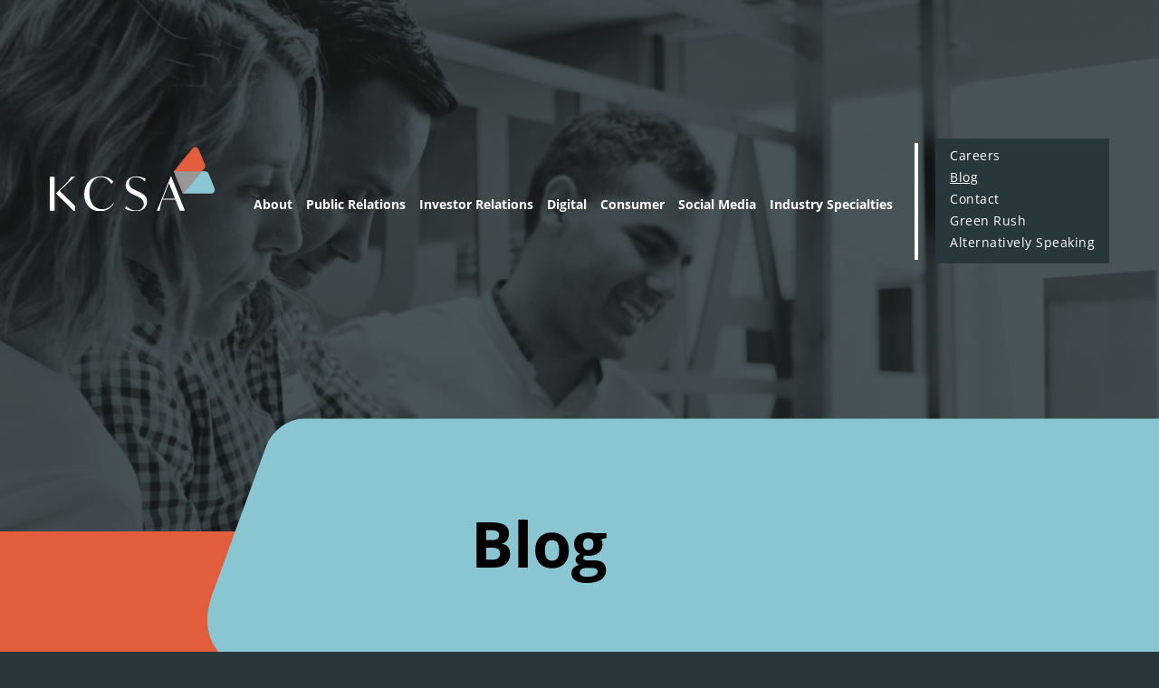

--- FILE ---
content_type: text/html; charset=UTF-8
request_url: https://www.kcsa.com/blog/post/4207/2020-jpmorgan-healthcare-conference-doesnt-disappoint
body_size: 7960
content:
<!DOCTYPE html>
<html lang="en">
    <head>
        <meta http-equiv="x-ua-compatible" content="ie=edge">
        <meta charset="utf-8">
                        
        <title>KCSA Attends JPMorgan Healthcare Conference | kcsa.com :: KCSA Strategic Communications</title>
        
        <link rel="canonical" href="https://www.kcsa.com/blog/post/4207/2020-jpmorgan-healthcare-conference-doesnt-disappoint">
<meta property="og:url" content="https://www.kcsa.com/blog/post/4207/2020-jpmorgan-healthcare-conference-doesnt-disappoint">


<meta property="og:site_name" content="KCSA Strategic Communications">
<meta property="og:title" content="KCSA Attends JPMorgan Healthcare Conference | kcsa.com">
<meta property="og:type" content="website">

<meta property="og:image" content="https://d1io3yog0oux5.cloudfront.net/_1f7628cd33cfdabd085c8bc48cb67395/kcsa/db/452/3586/social_image_resized.jpg">
<meta name="twitter:card" content="summary_large_image">

<meta property="og:description" content="KCSA reviews how the JPMorgan healthcare conference has the potential to positively impact of millions of lives. ">
<meta name="description" content="KCSA reviews how the JPMorgan healthcare conference has the potential to positively impact of millions of lives. ">



<script type="application/ld+json">
	{"@context":"http:\/\/schema.org","@type":"Corporation","name":"KCSA Strategic Communications","address":{"@type":"PostalAddress","streetAddress":"261 Madison Ave. 9th Floor","addressLocality":"New York, NY","postalCode":"10016","addressCountry":""},"legalName":"KCSA Strategic Communications","description":null,"tickerSymbol":"","url":"https:\/\/www.kcsa.com","logo":"https:\/\/d1io3yog0oux5.cloudfront.net\/_1f7628cd33cfdabd085c8bc48cb67395\/kcsa\/logo.png","image":"https:\/\/d1io3yog0oux5.cloudfront.net\/_1f7628cd33cfdabd085c8bc48cb67395\/kcsa\/db\/452\/3586\/social_image_resized.jpg","sameAs":[]}</script>        <meta name="viewport" content="initial-scale=1.0, width=device-width">
        
                <link rel="preconnect" href="https://d1io3yog0oux5.cloudfront.net">
        <link rel="preconnect" href="https://qmod.quotemedia.com">
        
                        <link rel="stylesheet" href="https://d1io3yog0oux5.cloudfront.net/_1f7628cd33cfdabd085c8bc48cb67395/kcsa/files/theme/css/style.css">
                
                <link rel="shortcut icon" href="https://d1io3yog0oux5.cloudfront.net/_1f7628cd33cfdabd085c8bc48cb67395/kcsa/files/theme/images/favicons/favicon.ico">
        <link rel="apple-touch-icon" sizes="180x180" href="https://d1io3yog0oux5.cloudfront.net/_1f7628cd33cfdabd085c8bc48cb67395/kcsa/files/theme/images/favicons/apple-touch-icon.png">
        <link rel="icon" type="image/png" href="https://d1io3yog0oux5.cloudfront.net/_1f7628cd33cfdabd085c8bc48cb67395/kcsa/files/theme/images/favicons/favicon-32x32.png" sizes="32x32">
        <link rel="icon" type="image/png" href="https://d1io3yog0oux5.cloudfront.net/_1f7628cd33cfdabd085c8bc48cb67395/kcsa/files/theme/images/favicons/favicon-16x16.png" sizes="16x16">
        <link rel="manifest" href="https://d1io3yog0oux5.cloudfront.net/_1f7628cd33cfdabd085c8bc48cb67395/kcsa/files/theme/images/favicons/manifest.json">
        <link rel="mask-icon" href="https://d1io3yog0oux5.cloudfront.net/_1f7628cd33cfdabd085c8bc48cb67395/kcsa/files/theme/images/favicons/safari-pinned-tab.svg">
        <meta name="theme-color" content="#ffffff">  
        
                        <!-- Google Tag Manager -->
<script>(function(w,d,s,l,i){w[l]=w[l]||[];w[l].push({'gtm.start':
new Date().getTime(),event:'gtm.js'});var f=d.getElementsByTagName(s)[0],
j=d.createElement(s),dl=l!='dataLayer'?'&l='+l:'';j.async=true;j.src=
'https://www.googletagmanager.com/gtm.js?id='+i+dl;f.parentNode.insertBefore(j,f);
})(window,document,'script','dataLayer','GTM-MS54HLL');</script>
<!-- End Google Tag Manager -->    </head>
<body class="108732 page-type-blog has-zero-nav ">
    <div class="general-wrapper">
        <!-- Google Tag Manager (noscript) -->
<noscript><iframe src="https://www.googletagmanager.com/ns.html?id=GTM-MS54HLL"
height="0" width="0" style="display:none;visibility:hidden"></iframe></noscript>
<!-- End Google Tag Manager (noscript) -->
<nav id="header" aria-label="Main">
    <div id="skipLinks">
        <a href="#mainContent">Skip to main content</a>
                <a href="#footer">Skip to footer</a>
    </div>
    <div class="container">
        <div class="d-flex justify-content-between">
            <div class="logo">
                <a href="/">
                    <img src="https://d1io3yog0oux5.cloudfront.net/_1f7628cd33cfdabd085c8bc48cb67395/kcsa/files/theme/images/logo-header.svg"
                        width="183"
                        height="70"
                        alt="KCSA Strategic Communications">
                </a>
            </div>
            <a role="button" class="mobile-nav-trigger" id="showRight" aria-label="Expand main navigation"
                aria-controls="mobile-nav">
                <div class="meat"></div>
                <div class="meat"></div>
                <div class="meat"></div>
            </a>
            <div class="cbp-spmenu cbp-spmenu-vertical cbp-spmenu-right main-nav" id="mobile-nav">
                
<ul class="main-menu">
    <li class="sr-only p-0 pr-3"><a href="/">Home</a></li>
        <li class="has-children" data-submenu-id="submenu-about">
        <a href="/about" target="_self"
            >About</a>
                <ul id="submenu-about">
                        <li class="">
                <a href="/about" target="_self"
                    >Overview</a>
            </li>
                        <li class="">
                <a href="/about/team" target="_self"
                    >Team</a>
            </li>
                    </ul>
            </li>
        <li class="has-children" data-submenu-id="submenu-public-relations">
        <a href="/public-relations" target="_self"
            >Public Relations</a>
                <ul id="submenu-public-relations">
                        <li class="">
                <a href="/public-relations" target="_self"
                    >Overview</a>
            </li>
                        <li class="">
                <a href="/public-relations#strategy-and-message-development" target="_self"
                    >Strategy &amp; Message Development</a>
            </li>
                        <li class="">
                <a href="/public-relations#brand-and-reputation-management" target="_self"
                    >Brand &amp; Reputation Management</a>
            </li>
                        <li class="">
                <a href="/public-relations#crisis-management" target="_self"
                    >Crisis Management</a>
            </li>
                        <li class="">
                <a href="/public-relations#thought-leadership" target="_self"
                    >Thought Leadership</a>
            </li>
                    </ul>
            </li>
        <li class="has-children" data-submenu-id="submenu-investor-relations">
        <a href="/investor-relations" target="_self"
            >Investor Relations</a>
                <ul id="submenu-investor-relations">
                        <li class="">
                <a href="/investor-relations" target="_self"
                    >Overview</a>
            </li>
                        <li class="">
                <a href="/investor-relations#strategy-and-messaging" target="_self"
                    >Strategy &amp; Messaging</a>
            </li>
                        <li class="">
                <a href="/investor-relations#capital-markets-advisory" target="_self"
                    >Capital Markets Advisory</a>
            </li>
                        <li class="">
                <a href="/investor-relations#quarterly-communications" target="_self"
                    >Quarterly Communications</a>
            </li>
                        <li class="">
                <a href="/investor-relations#news-release-writing-and-distribution" target="_self"
                    >News Release Writing &amp; Distribution</a>
            </li>
                        <li class="">
                <a href="/investor-relations#analyst-relations" target="_self"
                    >Analyst Relations</a>
            </li>
                    </ul>
            </li>
        <li class="" data-submenu-id="submenu-digital">
        <a href="/digital" target="_self"
            >Digital</a>
            </li>
        <li class="" data-submenu-id="submenu-consumer">
        <a href="/consumer" target="_self"
            >Consumer</a>
            </li>
        <li class="" data-submenu-id="submenu-social-media">
        <a href="/social-media" target="_self"
            >Social Media</a>
            </li>
        <li class="has-children last-item" data-submenu-id="submenu-industry-specialties">
        <a href="/industry-specialties" target="_self"
            >Industry Specialties</a>
                <ul id="submenu-industry-specialties">
                        <li class="">
                <a href="/industry-specialties/financial-and-professional-services" target="_self"
                    >Financial and Professional Services</a>
            </li>
                        <li class="">
                <a href="/industry-specialties/healthcare-life-sciences-biotech" target="_self"
                    >Healthcare / Life Sciences / Biotech</a>
            </li>
                        <li class="">
                <a href="/industry-specialties/technology-media-and-adtech" target="_self"
                    >Technology: Media and AdTech</a>
            </li>
                        <li class="">
                <a href="/industry-specialties/cannabis" target="_self"
                    >Cannabis</a>
            </li>
                        <li class="">
                <a href="/industry-specialties/psychedelics" target="_self"
                    >Psychedelics</a>
            </li>
                    </ul>
            </li>
    <li class="d-block d-lg-none ">
    <a href="/careers"
         target="_self" rel="noopener">
        Careers    </a>
</li>
<li class="d-block d-lg-none active">
    <a href="/blog"
         target="_self" rel="noopener">
        Blog    </a>
</li>
<li class="d-block d-lg-none ">
    <a href="/contact"
         target="_self" rel="noopener">
        Contact    </a>
</li>
<li class="d-block d-lg-none ">
    <a href="https://greenrushpodcast.com/"
         target="_blank" rel="noopener">
        Green Rush    </a>
</li>
<li class="d-block d-lg-none ">
    <a href="https://altspeaking.com"
         target="_blank" rel="noopener">
        Alternatively Speaking    </a>
</li>

</ul>             <div class="zero-nav custom">
    <div class="menu-separator"></div>
    <div class="zero-nav-links">
            <a href="/careers" target="_self" class="" 
        >
            Careers        </a>
            <a href="/blog" target="_self" class="active" 
        >
            Blog        </a>
            <a href="/contact" target="_self" class="" 
        >
            Contact        </a>
            <a href="https://greenrushpodcast.com/" target="_blank" class="" 
         rel="noopener">
            Green Rush        </a>
            <a href="https://altspeaking.com" target="_blank" class="" 
         rel="noopener">
            Alternatively Speaking        </a>
        </div>
</div>
            </div>
        </div>
    </div>
</nav>

        <header class="page-banner overlay dark bg-white template-page-banner-two-block-flipped" style="background: url(https://d1io3yog0oux5.cloudfront.net/_1f7628cd33cfdabd085c8bc48cb67395/kcsa/db/531/4193/image_large.png);background-position: 50% 50%;background-repeat: no-repeat;background-size: cover;background-color: #333;">
        <div class="container-fluid">
    	<div class="container content-wrapper">
    	    <div class="row justify-content-end">
    	        <div class="col-lg-10 title-wrapper">
    	            <div class="title-inner">
                        <h1>Blog</h1>
                        <div class="block-1"></div>
                    </div>
                </div>
            </div>
            <div class="row justify-content-center">
                <div class="col-lg-8 description-wrapper">
                    <div class="description-inner">
                                                                	    <div class="block-2"></div>
            	    </div>
        	    </div>
            </div>
        </div>
    </div>
    </header>                        <main id="mainContent">
            
<div class="container">
    <div class="row justify-content-center">
        <div class="col-md-10">
            <article class="blog-list-post single feature-blog-post blog-post-page">
    <div class="post-content">
            <div class="image">
            <img src="https://d1io3yog0oux5.cloudfront.net/_1f7628cd33cfdabd085c8bc48cb67395/kcsa/db/535/4207/image_featured.png" width="970" height="400" alt="2020 JPMorgan Healthcare Conference Doesn’t Disappoint" >        </div>
            <h1>2020 JPMorgan Healthcare Conference Doesn’t Disappoint</h1>
            <p class="meta">
                            <span class="author">Posted By: <a href="/blog/authors/jeffrey-goldberger">Jeffrey Goldberger</a></span>
                </p>
        
        <div class="share-buttons-wrapper">
            <!-- Share URL: https://www.kcsa.com/blog/post/4207/2020-jpmorgan-healthcare-conference-doesnt-disappoint -->

<!-- Sharingbutton Facebook -->
<a class="resp-sharing-button__link" href="https://facebook.com/sharer/sharer.php?u=https%3A%2F%2Fwww.kcsa.com%2Fblog%2Fpost%2F4207%2F2020-jpmorgan-healthcare-conference-doesnt-disappoint" target="_blank" rel="noopener" aria-label="">
  <div class="resp-sharing-button resp-sharing-button--facebook resp-sharing-button--small"><div aria-hidden="true" class="resp-sharing-button__icon resp-sharing-button__icon--solid">
    <svg xmlns="http://www.w3.org/2000/svg" viewBox="0 0 24 24"><path d="M18.77 7.46H14.5v-1.9c0-.9.6-1.1 1-1.1h3V.5h-4.33C10.24.5 9.5 3.44 9.5 5.32v2.15h-3v4h3v12h5v-12h3.85l.42-4z"/></svg>
    </div>
  </div>
</a>

<!-- Sharingbutton Twitter -->
<a class="resp-sharing-button__link" href="https://twitter.com/intent/tweet/?text=2020+JPMorgan+Healthcare+Conference+Doesn%E2%80%99t+Disappoint&amp;url=https%3A%2F%2Fwww.kcsa.com%2Fblog%2Fpost%2F4207%2F2020-jpmorgan-healthcare-conference-doesnt-disappoint" target="_blank" rel="noopener" aria-label="">
  <div class="resp-sharing-button resp-sharing-button--twitter resp-sharing-button--small"><div aria-hidden="true" class="resp-sharing-button__icon resp-sharing-button__icon--solid">
    <svg xmlns="http://www.w3.org/2000/svg" viewBox="0 0 24 24"><path d="M23.44 4.83c-.8.37-1.5.38-2.22.02.93-.56.98-.96 1.32-2.02-.88.52-1.86.9-2.9 1.1-.82-.88-2-1.43-3.3-1.43-2.5 0-4.55 2.04-4.55 4.54 0 .36.03.7.1 1.04-3.77-.2-7.12-2-9.36-4.75-.4.67-.6 1.45-.6 2.3 0 1.56.8 2.95 2 3.77-.74-.03-1.44-.23-2.05-.57v.06c0 2.2 1.56 4.03 3.64 4.44-.67.2-1.37.2-2.06.08.58 1.8 2.26 3.12 4.25 3.16C5.78 18.1 3.37 18.74 1 18.46c2 1.3 4.4 2.04 6.97 2.04 8.35 0 12.92-6.92 12.92-12.93 0-.2 0-.4-.02-.6.9-.63 1.96-1.22 2.56-2.14z"/></svg>
    </div>
  </div>
</a>

<!-- Sharingbutton Google+ -->
<a class="resp-sharing-button__link" href="https://plus.google.com/share?url=https%3A%2F%2Fwww.kcsa.com%2Fblog%2Fpost%2F4207%2F2020-jpmorgan-healthcare-conference-doesnt-disappoint" target="_blank" rel="noopener" aria-label="">
  <div class="resp-sharing-button resp-sharing-button--google resp-sharing-button--small"><div aria-hidden="true" class="resp-sharing-button__icon resp-sharing-button__icon--solid">
    <svg xmlns="http://www.w3.org/2000/svg" viewBox="0 0 24 24"><path d="M11.37 12.93c-.73-.52-1.4-1.27-1.4-1.5 0-.43.03-.63.98-1.37 1.23-.97 1.9-2.23 1.9-3.57 0-1.22-.36-2.3-1-3.05h.5c.1 0 .2-.04.28-.1l1.36-.98c.16-.12.23-.34.17-.54-.07-.2-.25-.33-.46-.33H7.6c-.66 0-1.34.12-2 .35-2.23.76-3.78 2.66-3.78 4.6 0 2.76 2.13 4.85 5 4.9-.07.23-.1.45-.1.66 0 .43.1.83.33 1.22h-.08c-2.72 0-5.17 1.34-6.1 3.32-.25.52-.37 1.04-.37 1.56 0 .5.13.98.38 1.44.6 1.04 1.84 1.86 3.55 2.28.87.23 1.82.34 2.8.34.88 0 1.7-.1 2.5-.34 2.4-.7 3.97-2.48 3.97-4.54 0-1.97-.63-3.15-2.33-4.35zm-7.7 4.5c0-1.42 1.8-2.68 3.9-2.68h.05c.45 0 .9.07 1.3.2l.42.28c.96.66 1.6 1.1 1.77 1.8.05.16.07.33.07.5 0 1.8-1.33 2.7-3.96 2.7-1.98 0-3.54-1.23-3.54-2.8zM5.54 3.9c.33-.38.75-.58 1.23-.58h.05c1.35.05 2.64 1.55 2.88 3.35.14 1.02-.08 1.97-.6 2.55-.32.37-.74.56-1.23.56h-.03c-1.32-.04-2.63-1.6-2.87-3.4-.13-1 .08-1.92.58-2.5zM23.5 9.5h-3v-3h-2v3h-3v2h3v3h2v-3h3"/></svg>
    </div>
  </div>
</a>

<!-- Sharingbutton Tumblr -->
<a class="resp-sharing-button__link" href="https://www.tumblr.com/widgets/share/tool?posttype=link&amp;title=2020+JPMorgan+Healthcare+Conference+Doesn%E2%80%99t+Disappoint&amp;caption=2020+JPMorgan+Healthcare+Conference+Doesn%E2%80%99t+Disappoint&amp;content=https%3A%2F%2Fwww.kcsa.com%2Fblog%2Fpost%2F4207%2F2020-jpmorgan-healthcare-conference-doesnt-disappoint&amp;canonicalUrl=https%3A%2F%2Fwww.kcsa.com%2Fblog%2Fpost%2F4207%2F2020-jpmorgan-healthcare-conference-doesnt-disappoint&amp;shareSource=tumblr_share_button" target="_blank" rel="noopener" aria-label="">
  <div class="resp-sharing-button resp-sharing-button--tumblr resp-sharing-button--small"><div aria-hidden="true" class="resp-sharing-button__icon resp-sharing-button__icon--solid">
    <svg xmlns="http://www.w3.org/2000/svg" viewBox="0 0 24 24"><path d="M13.5.5v5h5v4h-5V15c0 5 3.5 4.4 6 2.8v4.4c-6.7 3.2-12 0-12-4.2V9.5h-3V6.7c1-.3 2.2-.7 3-1.3.5-.5 1-1.2 1.4-2 .3-.7.6-1.7.7-3h3.8z"/></svg>
    </div>
  </div>
</a>

<!-- Sharingbutton E-Mail -->
<a class="resp-sharing-button__link" href="mailto:?subject=2020+JPMorgan+Healthcare+Conference+Doesn%E2%80%99t+Disappoint&amp;body=https%3A%2F%2Fwww.kcsa.com%2Fblog%2Fpost%2F4207%2F2020-jpmorgan-healthcare-conference-doesnt-disappoint" target="_self" rel="noopener" aria-label="">
  <div class="resp-sharing-button resp-sharing-button--email resp-sharing-button--small"><div aria-hidden="true" class="resp-sharing-button__icon resp-sharing-button__icon--solid">
    <svg xmlns="http://www.w3.org/2000/svg" viewBox="0 0 24 24"><path d="M22 4H2C.9 4 0 4.9 0 6v12c0 1.1.9 2 2 2h20c1.1 0 2-.9 2-2V6c0-1.1-.9-2-2-2zM7.25 14.43l-3.5 2c-.08.05-.17.07-.25.07-.17 0-.34-.1-.43-.25-.14-.24-.06-.55.18-.68l3.5-2c.24-.14.55-.06.68.18.14.24.06.55-.18.68zm4.75.07c-.1 0-.2-.03-.27-.08l-8.5-5.5c-.23-.15-.3-.46-.15-.7.15-.22.46-.3.7-.14L12 13.4l8.23-5.32c.23-.15.54-.08.7.15.14.23.07.54-.16.7l-8.5 5.5c-.08.04-.17.07-.27.07zm8.93 1.75c-.1.16-.26.25-.43.25-.08 0-.17-.02-.25-.07l-3.5-2c-.24-.13-.32-.44-.18-.68s.44-.32.68-.18l3.5 2c.24.13.32.44.18.68z"/></svg>
    </div>
  </div>
</a>

<!-- Sharingbutton Pinterest -->
<a class="resp-sharing-button__link" href="https://pinterest.com/pin/create/button/?url=https%3A%2F%2Fwww.kcsa.com%2Fblog%2Fpost%2F4207%2F2020-jpmorgan-healthcare-conference-doesnt-disappoint&amp;media=https%3A%2F%2Fwww.kcsa.com%2Fblog%2Fpost%2F4207%2F2020-jpmorgan-healthcare-conference-doesnt-disappoint&amp;description=2020+JPMorgan+Healthcare+Conference+Doesn%E2%80%99t+Disappoint" target="_blank" rel="noopener" aria-label="">
  <div class="resp-sharing-button resp-sharing-button--pinterest resp-sharing-button--small"><div aria-hidden="true" class="resp-sharing-button__icon resp-sharing-button__icon--solid">
    <svg xmlns="http://www.w3.org/2000/svg" viewBox="0 0 24 24"><path d="M12.14.5C5.86.5 2.7 5 2.7 8.75c0 2.27.86 4.3 2.7 5.05.3.12.57 0 .66-.33l.27-1.06c.1-.32.06-.44-.2-.73-.52-.62-.86-1.44-.86-2.6 0-3.33 2.5-6.32 6.5-6.32 3.55 0 5.5 2.17 5.5 5.07 0 3.8-1.7 7.02-4.2 7.02-1.37 0-2.4-1.14-2.07-2.54.4-1.68 1.16-3.48 1.16-4.7 0-1.07-.58-1.98-1.78-1.98-1.4 0-2.55 1.47-2.55 3.42 0 1.25.43 2.1.43 2.1l-1.7 7.2c-.5 2.13-.08 4.75-.04 5 .02.17.22.2.3.1.14-.18 1.82-2.26 2.4-4.33.16-.58.93-3.63.93-3.63.45.88 1.8 1.65 3.22 1.65 4.25 0 7.13-3.87 7.13-9.05C20.5 4.15 17.18.5 12.14.5z"/></svg>
    </div>
  </div>
</a>        </div>
        <p>As I settle into my seat aboard a red-eye (I promised myself I'd never do this again - another broken promise to self&nbsp;??)&nbsp;return flight from the JPMorgan Annual Healthcare Conference in San Francisco, I finally have time to reflect on another successful event for <a href="https://www.kcsa.com/">KCSA</a>. Over the past 5 years, we've&nbsp;worked hard&nbsp;to solidify our name in the healthcare sector; I am pleased to report that our collective hard work is paying off.&nbsp;&nbsp;</p>
<p>Once again, hunkered down at our (un)official SF headquarters at&nbsp;the&nbsp;mid-market&nbsp;location of&nbsp;WeWork, occupying three conference rooms which served dual-purposes – utilized by our clients to host buy- and sell-side, investment banking and business development meetings and by KCSA to support our new business efforts.</p>
<p>From as early as 6:30am to well into the evening, the on-ground team of Valter Pinto, Allison Soss, Daniela Guerrero and&nbsp;yours truly,&nbsp;ran from meeting to meeting and event to event. Spirits remained high throughout our time in Sunny San Francisco (we&nbsp;actually got&nbsp;lucky with&nbsp;the&nbsp;weather this year), which resulted in happy clients and successful new business meetings for KCSA.&nbsp;&nbsp;</p>
<p>In addition to thanking this team, I want to also express our most sincere gratitude to the&nbsp;East&nbsp;Coast&nbsp;Team, namely our Capital Markets Team of Kristi&nbsp;Papanikolaw,&nbsp;Tim Regan, Chuck Whitman and&nbsp;Janine Colon, and the PR and IR teams for setting up fantastic meetings for our clients and making sure the wheels stayed on the bus.</p>
<p>Collectively, our proactive outreach efforts resulted in more than 50 1x1 meetings for our clients with institutions, funds, family offices and professional investors. The access our clients gained to this broad buy-side audience is a testament not only to our internal network and capital markets experience, but also the quality of our client portfolio.</p>
<p>We also want to give a big shout out to Caitlin&nbsp;Kasunich, a key driver of the success of our healthcare practice, who unfortunately had to bail on the trip last minute due to the flu; rest assured, we represented her well.&nbsp;</p>
<p>On a personal note, what I find most exciting about KCSA's Healthcare practice is that we&nbsp;have the honor of working&nbsp;with companies challenging the status quo and making significant&nbsp;contributions to the overall healthcare system. At its core, this is what the entire JPM conference is all about - eradicating disease, improving lives and giving people hope. While many of our clients are industry and/or next-generation leaders in their respective areas of work, without hesitation, I view our healthcare clients as&nbsp;true&nbsp;game-changers whose&nbsp;collective work has the potential to positively&nbsp;impact of&nbsp;millions of&nbsp;lives.&nbsp;</p>
<p>Each successive year our internal and client experience becomes more and more valuable during this intense week. Next year I am confident this trend will continue. Thank you again to our fellow <a href="https://www.kcsa.com/team">KCSA team members</a> who made this possible.</p>        <div class="share-buttons-wrapper">
            <!-- Share URL: https://www.kcsa.com/blog/post/4207/2020-jpmorgan-healthcare-conference-doesnt-disappoint -->

<!-- Sharingbutton Facebook -->
<a class="resp-sharing-button__link" href="https://facebook.com/sharer/sharer.php?u=https%3A%2F%2Fwww.kcsa.com%2Fblog%2Fpost%2F4207%2F2020-jpmorgan-healthcare-conference-doesnt-disappoint" target="_blank" rel="noopener" aria-label="">
  <div class="resp-sharing-button resp-sharing-button--facebook resp-sharing-button--small"><div aria-hidden="true" class="resp-sharing-button__icon resp-sharing-button__icon--solid">
    <svg xmlns="http://www.w3.org/2000/svg" viewBox="0 0 24 24"><path d="M18.77 7.46H14.5v-1.9c0-.9.6-1.1 1-1.1h3V.5h-4.33C10.24.5 9.5 3.44 9.5 5.32v2.15h-3v4h3v12h5v-12h3.85l.42-4z"/></svg>
    </div>
  </div>
</a>

<!-- Sharingbutton Twitter -->
<a class="resp-sharing-button__link" href="https://twitter.com/intent/tweet/?text=2020+JPMorgan+Healthcare+Conference+Doesn%E2%80%99t+Disappoint&amp;url=https%3A%2F%2Fwww.kcsa.com%2Fblog%2Fpost%2F4207%2F2020-jpmorgan-healthcare-conference-doesnt-disappoint" target="_blank" rel="noopener" aria-label="">
  <div class="resp-sharing-button resp-sharing-button--twitter resp-sharing-button--small"><div aria-hidden="true" class="resp-sharing-button__icon resp-sharing-button__icon--solid">
    <svg xmlns="http://www.w3.org/2000/svg" viewBox="0 0 24 24"><path d="M23.44 4.83c-.8.37-1.5.38-2.22.02.93-.56.98-.96 1.32-2.02-.88.52-1.86.9-2.9 1.1-.82-.88-2-1.43-3.3-1.43-2.5 0-4.55 2.04-4.55 4.54 0 .36.03.7.1 1.04-3.77-.2-7.12-2-9.36-4.75-.4.67-.6 1.45-.6 2.3 0 1.56.8 2.95 2 3.77-.74-.03-1.44-.23-2.05-.57v.06c0 2.2 1.56 4.03 3.64 4.44-.67.2-1.37.2-2.06.08.58 1.8 2.26 3.12 4.25 3.16C5.78 18.1 3.37 18.74 1 18.46c2 1.3 4.4 2.04 6.97 2.04 8.35 0 12.92-6.92 12.92-12.93 0-.2 0-.4-.02-.6.9-.63 1.96-1.22 2.56-2.14z"/></svg>
    </div>
  </div>
</a>

<!-- Sharingbutton Google+ -->
<a class="resp-sharing-button__link" href="https://plus.google.com/share?url=https%3A%2F%2Fwww.kcsa.com%2Fblog%2Fpost%2F4207%2F2020-jpmorgan-healthcare-conference-doesnt-disappoint" target="_blank" rel="noopener" aria-label="">
  <div class="resp-sharing-button resp-sharing-button--google resp-sharing-button--small"><div aria-hidden="true" class="resp-sharing-button__icon resp-sharing-button__icon--solid">
    <svg xmlns="http://www.w3.org/2000/svg" viewBox="0 0 24 24"><path d="M11.37 12.93c-.73-.52-1.4-1.27-1.4-1.5 0-.43.03-.63.98-1.37 1.23-.97 1.9-2.23 1.9-3.57 0-1.22-.36-2.3-1-3.05h.5c.1 0 .2-.04.28-.1l1.36-.98c.16-.12.23-.34.17-.54-.07-.2-.25-.33-.46-.33H7.6c-.66 0-1.34.12-2 .35-2.23.76-3.78 2.66-3.78 4.6 0 2.76 2.13 4.85 5 4.9-.07.23-.1.45-.1.66 0 .43.1.83.33 1.22h-.08c-2.72 0-5.17 1.34-6.1 3.32-.25.52-.37 1.04-.37 1.56 0 .5.13.98.38 1.44.6 1.04 1.84 1.86 3.55 2.28.87.23 1.82.34 2.8.34.88 0 1.7-.1 2.5-.34 2.4-.7 3.97-2.48 3.97-4.54 0-1.97-.63-3.15-2.33-4.35zm-7.7 4.5c0-1.42 1.8-2.68 3.9-2.68h.05c.45 0 .9.07 1.3.2l.42.28c.96.66 1.6 1.1 1.77 1.8.05.16.07.33.07.5 0 1.8-1.33 2.7-3.96 2.7-1.98 0-3.54-1.23-3.54-2.8zM5.54 3.9c.33-.38.75-.58 1.23-.58h.05c1.35.05 2.64 1.55 2.88 3.35.14 1.02-.08 1.97-.6 2.55-.32.37-.74.56-1.23.56h-.03c-1.32-.04-2.63-1.6-2.87-3.4-.13-1 .08-1.92.58-2.5zM23.5 9.5h-3v-3h-2v3h-3v2h3v3h2v-3h3"/></svg>
    </div>
  </div>
</a>

<!-- Sharingbutton Tumblr -->
<a class="resp-sharing-button__link" href="https://www.tumblr.com/widgets/share/tool?posttype=link&amp;title=2020+JPMorgan+Healthcare+Conference+Doesn%E2%80%99t+Disappoint&amp;caption=2020+JPMorgan+Healthcare+Conference+Doesn%E2%80%99t+Disappoint&amp;content=https%3A%2F%2Fwww.kcsa.com%2Fblog%2Fpost%2F4207%2F2020-jpmorgan-healthcare-conference-doesnt-disappoint&amp;canonicalUrl=https%3A%2F%2Fwww.kcsa.com%2Fblog%2Fpost%2F4207%2F2020-jpmorgan-healthcare-conference-doesnt-disappoint&amp;shareSource=tumblr_share_button" target="_blank" rel="noopener" aria-label="">
  <div class="resp-sharing-button resp-sharing-button--tumblr resp-sharing-button--small"><div aria-hidden="true" class="resp-sharing-button__icon resp-sharing-button__icon--solid">
    <svg xmlns="http://www.w3.org/2000/svg" viewBox="0 0 24 24"><path d="M13.5.5v5h5v4h-5V15c0 5 3.5 4.4 6 2.8v4.4c-6.7 3.2-12 0-12-4.2V9.5h-3V6.7c1-.3 2.2-.7 3-1.3.5-.5 1-1.2 1.4-2 .3-.7.6-1.7.7-3h3.8z"/></svg>
    </div>
  </div>
</a>

<!-- Sharingbutton E-Mail -->
<a class="resp-sharing-button__link" href="mailto:?subject=2020+JPMorgan+Healthcare+Conference+Doesn%E2%80%99t+Disappoint&amp;body=https%3A%2F%2Fwww.kcsa.com%2Fblog%2Fpost%2F4207%2F2020-jpmorgan-healthcare-conference-doesnt-disappoint" target="_self" rel="noopener" aria-label="">
  <div class="resp-sharing-button resp-sharing-button--email resp-sharing-button--small"><div aria-hidden="true" class="resp-sharing-button__icon resp-sharing-button__icon--solid">
    <svg xmlns="http://www.w3.org/2000/svg" viewBox="0 0 24 24"><path d="M22 4H2C.9 4 0 4.9 0 6v12c0 1.1.9 2 2 2h20c1.1 0 2-.9 2-2V6c0-1.1-.9-2-2-2zM7.25 14.43l-3.5 2c-.08.05-.17.07-.25.07-.17 0-.34-.1-.43-.25-.14-.24-.06-.55.18-.68l3.5-2c.24-.14.55-.06.68.18.14.24.06.55-.18.68zm4.75.07c-.1 0-.2-.03-.27-.08l-8.5-5.5c-.23-.15-.3-.46-.15-.7.15-.22.46-.3.7-.14L12 13.4l8.23-5.32c.23-.15.54-.08.7.15.14.23.07.54-.16.7l-8.5 5.5c-.08.04-.17.07-.27.07zm8.93 1.75c-.1.16-.26.25-.43.25-.08 0-.17-.02-.25-.07l-3.5-2c-.24-.13-.32-.44-.18-.68s.44-.32.68-.18l3.5 2c.24.13.32.44.18.68z"/></svg>
    </div>
  </div>
</a>

<!-- Sharingbutton Pinterest -->
<a class="resp-sharing-button__link" href="https://pinterest.com/pin/create/button/?url=https%3A%2F%2Fwww.kcsa.com%2Fblog%2Fpost%2F4207%2F2020-jpmorgan-healthcare-conference-doesnt-disappoint&amp;media=https%3A%2F%2Fwww.kcsa.com%2Fblog%2Fpost%2F4207%2F2020-jpmorgan-healthcare-conference-doesnt-disappoint&amp;description=2020+JPMorgan+Healthcare+Conference+Doesn%E2%80%99t+Disappoint" target="_blank" rel="noopener" aria-label="">
  <div class="resp-sharing-button resp-sharing-button--pinterest resp-sharing-button--small"><div aria-hidden="true" class="resp-sharing-button__icon resp-sharing-button__icon--solid">
    <svg xmlns="http://www.w3.org/2000/svg" viewBox="0 0 24 24"><path d="M12.14.5C5.86.5 2.7 5 2.7 8.75c0 2.27.86 4.3 2.7 5.05.3.12.57 0 .66-.33l.27-1.06c.1-.32.06-.44-.2-.73-.52-.62-.86-1.44-.86-2.6 0-3.33 2.5-6.32 6.5-6.32 3.55 0 5.5 2.17 5.5 5.07 0 3.8-1.7 7.02-4.2 7.02-1.37 0-2.4-1.14-2.07-2.54.4-1.68 1.16-3.48 1.16-4.7 0-1.07-.58-1.98-1.78-1.98-1.4 0-2.55 1.47-2.55 3.42 0 1.25.43 2.1.43 2.1l-1.7 7.2c-.5 2.13-.08 4.75-.04 5 .02.17.22.2.3.1.14-.18 1.82-2.26 2.4-4.33.16-.58.93-3.63.93-3.63.45.88 1.8 1.65 3.22 1.65 4.25 0 7.13-3.87 7.13-9.05C20.5 4.15 17.18.5 12.14.5z"/></svg>
    </div>
  </div>
</a>        </div>
    </div>
</article>

<p><a href="/blog">&#171; Back to All Posts</a></p>
                    </main>
        <footer id="footer" class="" style="background: url('https://d1io3yog0oux5.cloudfront.net/_1f7628cd33cfdabd085c8bc48cb67395/kcsa/files/theme/images/new-footer-bg.jpg');">
    <div class="footer-main dark">
        <div class="container">
            <div class="row justify-content-between align-items-center border-bottom extra-p">
                <div class="col-md-8">
                    <div class="logo-address">
                        <div class="logo">
                            <a href="/">
                                <img src="https://d1io3yog0oux5.cloudfront.net/_1f7628cd33cfdabd085c8bc48cb67395/kcsa/files/theme/images/logo-header.svg"
                                    width="203"
                                    height="78"
                                    alt="KCSA Strategic Communications">
                            </a>
                        </div>
                                                <p class="address">261 Madison Ave.<br>9th Floor&nbsp;New York,&nbsp;NY<br>10016</p>
                                                <a href="https://www.ragan.com/awards/events/top-places-to-work-in-communications-awards-luncheon-2024/" alt="Top Places to work in Communications Award - Class of 2024" target="_blank" rel="noopener">
                        <img src="https://d1io3yog0oux5.cloudfront.net/_1f7628cd33cfdabd085c8bc48cb67395/kcsa/files/theme/images/300x250-email_2x_(12).png" class="awards" alt="Ragan, Top places to work in communications. Class of 2024">
                        </a>
                    </div>
                </div>
                                <div class="col-md-4">
                    <div class="social-links">
                        <ul>
                                                        <li class="d-inline">
                                <a href="https://twitter.com/kcsastrategic" target="_blank" rel="noopener">
                                    <img src="https://d1io3yog0oux5.cloudfront.net/_1f7628cd33cfdabd085c8bc48cb67395/kcsa/db/454/4085/icon/Group+13.svg" alt="Visit us on Twitter" />
                                </a>
                            </li>
                                                        <li class="d-inline">
                                <a href="https://www.facebook.com/KCSAStrategic/" target="_blank" rel="noopener">
                                    <img src="https://d1io3yog0oux5.cloudfront.net/_1f7628cd33cfdabd085c8bc48cb67395/kcsa/db/454/4086/icon/Component+24+%E2%80%93+1.svg" alt="Visit us on Facebook" />
                                </a>
                            </li>
                                                        <li class="d-inline">
                                <a href="https://www.instagram.com/kcsastrategic/" target="_blank" rel="noopener">
                                    <img src="https://d1io3yog0oux5.cloudfront.net/_1f7628cd33cfdabd085c8bc48cb67395/kcsa/db/454/4087/icon/Group+10.svg" alt="Visit us on Instagram" />
                                </a>
                            </li>
                                                        <li class="d-inline">
                                <a href="https://www.linkedin.com/company/kcsa-strategic-communications" target="_blank" rel="noopener">
                                    <img src="https://d1io3yog0oux5.cloudfront.net/_1f7628cd33cfdabd085c8bc48cb67395/kcsa/db/454/4088/icon/Group+16.svg" alt="Visit us on LinkedIn" />
                                </a>
                            </li>
                                                    </ul>
                    </div>
                </div>
                            </div>
            <div class="row justify-content-between align-items-center extra-p">
                <div class="col-md-6">
                    <div class="copyright">
                        &copy;<time datetime="2026">2026</time>
                        <a href="/">KCSA Strategic Communications</a>.                        All Rights Reserved.
                    </div>
                </div>
                <div class="col-md-6">
                    <div class="footer-links">
                        <a href="/privacy-policy">Privacy Policy</a>
<a href="/disclaimer">Disclaimer</a>
<a href="/sitemap">Sitemap</a>
                                            </div>
                </div>
            </div>
        </div>
    </div>
    </footer>
<script id="companyVars" type="application/json">
{
    "asset_url": "https:\/\/d1io3yog0oux5.cloudfront.net\/_1f7628cd33cfdabd085c8bc48cb67395\/kcsa",
    "website_base_url": "https:\/\/www.kcsa.com",
    "ir_base_url": false,
    "hCaptchaSiteKey": "778a5748-d323-4b73-a06c-9625642de8bc",
    "isQmod": false}
</script>


<script src="https://d1io3yog0oux5.cloudfront.net/_1f7628cd33cfdabd085c8bc48cb67395/kcsa/files/theme/js/_js/all.js"></script>

<script src="https://d1io3yog0oux5.cloudfront.net/_1f7628cd33cfdabd085c8bc48cb67395/kcsa/files/theme/js/aside/_js/browser-check.min.js" async></script>
<script type="text/javascript"> _linkedin_partner_id = "7103012"; window._linkedin_data_partner_ids = window._linkedin_data_partner_ids || []; window._linkedin_data_partner_ids.push(_linkedin_partner_id); </script><script type="text/javascript"> (function(l) { if (!l){window.lintrk = function(a,b){window.lintrk.q.push([a,b])}; window.lintrk.q=[]} var s = document.getElementsByTagName("script")[0]; var b = document.createElement("script"); b.type = "text/javascript";b.async = true; b.src = "https://snap.licdn.com/li.lms-analytics/insight.min.js"; s.parentNode.insertBefore(b, s);})(window.lintrk); </script> <noscript> <img height="1" width="1" style="display:none;" alt="" src="https://px.ads.linkedin.com/collect/?pid=7103012&fmt=gif" /> </noscript>    </div><!-- //general-wrapper -->
</body>

--- FILE ---
content_type: text/css
request_url: https://d1io3yog0oux5.cloudfront.net/_1f7628cd33cfdabd085c8bc48cb67395/kcsa/files/theme/css/style.css
body_size: 63836
content:
/*!
 * Bootstrap Grid v4.6.0 (https://getbootstrap.com/)
 * Copyright 2011-2021 The Bootstrap Authors
 * Copyright 2011-2021 Twitter, Inc.
 * Licensed under MIT (https://github.com/twbs/bootstrap/blob/main/LICENSE)
 */html{box-sizing:border-box;-ms-overflow-style:scrollbar}*,*::before,*::after{box-sizing:inherit}.container,.container-fluid,.container-xl,.container-lg,.container-md,.container-sm{width:100%;padding-right:15px;padding-left:15px;margin-right:auto;margin-left:auto}@media (min-width: 576px){.container-sm,.container{max-width:540px}}@media (min-width: 768px){.container-md,.container-sm,.container{max-width:720px}}@media (min-width: 992px){.container-lg,.container-md,.container-sm,.container{max-width:960px}}@media (min-width: 1200px){.container-xl,.container-lg,.container-md,.container-sm,.container{max-width:1140px}}.row{display:flex;flex-wrap:wrap;margin-right:-15px;margin-left:-15px}.no-gutters{margin-right:0;margin-left:0}.no-gutters>.col,.no-gutters>[class*="col-"]{padding-right:0;padding-left:0}.col-xl,.col-xl-auto,.col-xl-12,.col-xl-11,.col-xl-10,.col-xl-9,.col-xl-8,.col-xl-7,.col-xl-6,.col-xl-5,.col-xl-4,.col-xl-3,.col-xl-2,.col-xl-1,.col-lg,.col-lg-auto,.col-lg-12,.col-lg-11,.col-lg-10,.col-lg-9,.col-lg-8,.col-lg-7,.col-lg-6,.col-lg-5,.col-lg-4,.col-lg-3,.col-lg-2,.col-lg-1,.col-md,.col-md-auto,.col-md-12,.col-md-11,.col-md-10,.col-md-9,.col-md-8,.col-md-7,.col-md-6,.col-md-5,.col-md-4,.col-md-3,.col-md-2,.col-md-1,.col-sm,.col-sm-auto,.col-sm-12,.col-sm-11,.col-sm-10,.col-sm-9,.col-sm-8,.col-sm-7,.col-sm-6,.col-sm-5,.col-sm-4,.col-sm-3,.col-sm-2,.col-sm-1,.col,.col-auto,.col-12,.col-11,.col-10,.col-9,.col-8,.col-7,.col-6,.col-5,.col-4,.col-3,.col-2,.col-1{position:relative;width:100%;padding-right:15px;padding-left:15px}.col{flex-basis:0;flex-grow:1;max-width:100%}.row-cols-1>*{flex:0 0 100%;max-width:100%}.row-cols-2>*{flex:0 0 50%;max-width:50%}.row-cols-3>*{flex:0 0 33.3333333333%;max-width:33.3333333333%}.row-cols-4>*{flex:0 0 25%;max-width:25%}.row-cols-5>*{flex:0 0 20%;max-width:20%}.row-cols-6>*{flex:0 0 16.6666666667%;max-width:16.6666666667%}.col-auto{flex:0 0 auto;width:auto;max-width:100%}.col-1{flex:0 0 8.3333333333%;max-width:8.3333333333%}.col-2{flex:0 0 16.6666666667%;max-width:16.6666666667%}.col-3{flex:0 0 25%;max-width:25%}.col-4{flex:0 0 33.3333333333%;max-width:33.3333333333%}.col-5{flex:0 0 41.6666666667%;max-width:41.6666666667%}.col-6{flex:0 0 50%;max-width:50%}.col-7{flex:0 0 58.3333333333%;max-width:58.3333333333%}.col-8{flex:0 0 66.6666666667%;max-width:66.6666666667%}.col-9{flex:0 0 75%;max-width:75%}.col-10{flex:0 0 83.3333333333%;max-width:83.3333333333%}.col-11{flex:0 0 91.6666666667%;max-width:91.6666666667%}.col-12{flex:0 0 100%;max-width:100%}.order-first{order:-1}.order-last{order:13}.order-0{order:0}.order-1{order:1}.order-2{order:2}.order-3{order:3}.order-4{order:4}.order-5{order:5}.order-6{order:6}.order-7{order:7}.order-8{order:8}.order-9{order:9}.order-10{order:10}.order-11{order:11}.order-12{order:12}.offset-1{margin-left:8.3333333333%}.offset-2{margin-left:16.6666666667%}.offset-3{margin-left:25%}.offset-4{margin-left:33.3333333333%}.offset-5{margin-left:41.6666666667%}.offset-6{margin-left:50%}.offset-7{margin-left:58.3333333333%}.offset-8{margin-left:66.6666666667%}.offset-9{margin-left:75%}.offset-10{margin-left:83.3333333333%}.offset-11{margin-left:91.6666666667%}@media (min-width: 576px){.col-sm{flex-basis:0;flex-grow:1;max-width:100%}.row-cols-sm-1>*{flex:0 0 100%;max-width:100%}.row-cols-sm-2>*{flex:0 0 50%;max-width:50%}.row-cols-sm-3>*{flex:0 0 33.3333333333%;max-width:33.3333333333%}.row-cols-sm-4>*{flex:0 0 25%;max-width:25%}.row-cols-sm-5>*{flex:0 0 20%;max-width:20%}.row-cols-sm-6>*{flex:0 0 16.6666666667%;max-width:16.6666666667%}.col-sm-auto{flex:0 0 auto;width:auto;max-width:100%}.col-sm-1{flex:0 0 8.3333333333%;max-width:8.3333333333%}.col-sm-2{flex:0 0 16.6666666667%;max-width:16.6666666667%}.col-sm-3{flex:0 0 25%;max-width:25%}.col-sm-4{flex:0 0 33.3333333333%;max-width:33.3333333333%}.col-sm-5{flex:0 0 41.6666666667%;max-width:41.6666666667%}.col-sm-6{flex:0 0 50%;max-width:50%}.col-sm-7{flex:0 0 58.3333333333%;max-width:58.3333333333%}.col-sm-8{flex:0 0 66.6666666667%;max-width:66.6666666667%}.col-sm-9{flex:0 0 75%;max-width:75%}.col-sm-10{flex:0 0 83.3333333333%;max-width:83.3333333333%}.col-sm-11{flex:0 0 91.6666666667%;max-width:91.6666666667%}.col-sm-12{flex:0 0 100%;max-width:100%}.order-sm-first{order:-1}.order-sm-last{order:13}.order-sm-0{order:0}.order-sm-1{order:1}.order-sm-2{order:2}.order-sm-3{order:3}.order-sm-4{order:4}.order-sm-5{order:5}.order-sm-6{order:6}.order-sm-7{order:7}.order-sm-8{order:8}.order-sm-9{order:9}.order-sm-10{order:10}.order-sm-11{order:11}.order-sm-12{order:12}.offset-sm-0{margin-left:0}.offset-sm-1{margin-left:8.3333333333%}.offset-sm-2{margin-left:16.6666666667%}.offset-sm-3{margin-left:25%}.offset-sm-4{margin-left:33.3333333333%}.offset-sm-5{margin-left:41.6666666667%}.offset-sm-6{margin-left:50%}.offset-sm-7{margin-left:58.3333333333%}.offset-sm-8{margin-left:66.6666666667%}.offset-sm-9{margin-left:75%}.offset-sm-10{margin-left:83.3333333333%}.offset-sm-11{margin-left:91.6666666667%}}@media (min-width: 768px){.col-md{flex-basis:0;flex-grow:1;max-width:100%}.row-cols-md-1>*{flex:0 0 100%;max-width:100%}.row-cols-md-2>*{flex:0 0 50%;max-width:50%}.row-cols-md-3>*{flex:0 0 33.3333333333%;max-width:33.3333333333%}.row-cols-md-4>*{flex:0 0 25%;max-width:25%}.row-cols-md-5>*{flex:0 0 20%;max-width:20%}.row-cols-md-6>*{flex:0 0 16.6666666667%;max-width:16.6666666667%}.col-md-auto{flex:0 0 auto;width:auto;max-width:100%}.col-md-1{flex:0 0 8.3333333333%;max-width:8.3333333333%}.col-md-2{flex:0 0 16.6666666667%;max-width:16.6666666667%}.col-md-3{flex:0 0 25%;max-width:25%}.col-md-4{flex:0 0 33.3333333333%;max-width:33.3333333333%}.col-md-5{flex:0 0 41.6666666667%;max-width:41.6666666667%}.col-md-6{flex:0 0 50%;max-width:50%}.col-md-7{flex:0 0 58.3333333333%;max-width:58.3333333333%}.col-md-8{flex:0 0 66.6666666667%;max-width:66.6666666667%}.col-md-9{flex:0 0 75%;max-width:75%}.col-md-10{flex:0 0 83.3333333333%;max-width:83.3333333333%}.col-md-11{flex:0 0 91.6666666667%;max-width:91.6666666667%}.col-md-12{flex:0 0 100%;max-width:100%}.order-md-first{order:-1}.order-md-last{order:13}.order-md-0{order:0}.order-md-1{order:1}.order-md-2{order:2}.order-md-3{order:3}.order-md-4{order:4}.order-md-5{order:5}.order-md-6{order:6}.order-md-7{order:7}.order-md-8{order:8}.order-md-9{order:9}.order-md-10{order:10}.order-md-11{order:11}.order-md-12{order:12}.offset-md-0{margin-left:0}.offset-md-1{margin-left:8.3333333333%}.offset-md-2{margin-left:16.6666666667%}.offset-md-3{margin-left:25%}.offset-md-4{margin-left:33.3333333333%}.offset-md-5{margin-left:41.6666666667%}.offset-md-6{margin-left:50%}.offset-md-7{margin-left:58.3333333333%}.offset-md-8{margin-left:66.6666666667%}.offset-md-9{margin-left:75%}.offset-md-10{margin-left:83.3333333333%}.offset-md-11{margin-left:91.6666666667%}}@media (min-width: 992px){.col-lg{flex-basis:0;flex-grow:1;max-width:100%}.row-cols-lg-1>*{flex:0 0 100%;max-width:100%}.row-cols-lg-2>*{flex:0 0 50%;max-width:50%}.row-cols-lg-3>*{flex:0 0 33.3333333333%;max-width:33.3333333333%}.row-cols-lg-4>*{flex:0 0 25%;max-width:25%}.row-cols-lg-5>*{flex:0 0 20%;max-width:20%}.row-cols-lg-6>*{flex:0 0 16.6666666667%;max-width:16.6666666667%}.col-lg-auto{flex:0 0 auto;width:auto;max-width:100%}.col-lg-1{flex:0 0 8.3333333333%;max-width:8.3333333333%}.col-lg-2{flex:0 0 16.6666666667%;max-width:16.6666666667%}.col-lg-3{flex:0 0 25%;max-width:25%}.col-lg-4{flex:0 0 33.3333333333%;max-width:33.3333333333%}.col-lg-5{flex:0 0 41.6666666667%;max-width:41.6666666667%}.col-lg-6{flex:0 0 50%;max-width:50%}.col-lg-7{flex:0 0 58.3333333333%;max-width:58.3333333333%}.col-lg-8{flex:0 0 66.6666666667%;max-width:66.6666666667%}.col-lg-9{flex:0 0 75%;max-width:75%}.col-lg-10{flex:0 0 83.3333333333%;max-width:83.3333333333%}.col-lg-11{flex:0 0 91.6666666667%;max-width:91.6666666667%}.col-lg-12{flex:0 0 100%;max-width:100%}.order-lg-first{order:-1}.order-lg-last{order:13}.order-lg-0{order:0}.order-lg-1{order:1}.order-lg-2{order:2}.order-lg-3{order:3}.order-lg-4{order:4}.order-lg-5{order:5}.order-lg-6{order:6}.order-lg-7{order:7}.order-lg-8{order:8}.order-lg-9{order:9}.order-lg-10{order:10}.order-lg-11{order:11}.order-lg-12{order:12}.offset-lg-0{margin-left:0}.offset-lg-1{margin-left:8.3333333333%}.offset-lg-2{margin-left:16.6666666667%}.offset-lg-3{margin-left:25%}.offset-lg-4{margin-left:33.3333333333%}.offset-lg-5{margin-left:41.6666666667%}.offset-lg-6{margin-left:50%}.offset-lg-7{margin-left:58.3333333333%}.offset-lg-8{margin-left:66.6666666667%}.offset-lg-9{margin-left:75%}.offset-lg-10{margin-left:83.3333333333%}.offset-lg-11{margin-left:91.6666666667%}}@media (min-width: 1200px){.col-xl{flex-basis:0;flex-grow:1;max-width:100%}.row-cols-xl-1>*{flex:0 0 100%;max-width:100%}.row-cols-xl-2>*{flex:0 0 50%;max-width:50%}.row-cols-xl-3>*{flex:0 0 33.3333333333%;max-width:33.3333333333%}.row-cols-xl-4>*{flex:0 0 25%;max-width:25%}.row-cols-xl-5>*{flex:0 0 20%;max-width:20%}.row-cols-xl-6>*{flex:0 0 16.6666666667%;max-width:16.6666666667%}.col-xl-auto{flex:0 0 auto;width:auto;max-width:100%}.col-xl-1{flex:0 0 8.3333333333%;max-width:8.3333333333%}.col-xl-2{flex:0 0 16.6666666667%;max-width:16.6666666667%}.col-xl-3{flex:0 0 25%;max-width:25%}.col-xl-4{flex:0 0 33.3333333333%;max-width:33.3333333333%}.col-xl-5{flex:0 0 41.6666666667%;max-width:41.6666666667%}.col-xl-6{flex:0 0 50%;max-width:50%}.col-xl-7{flex:0 0 58.3333333333%;max-width:58.3333333333%}.col-xl-8{flex:0 0 66.6666666667%;max-width:66.6666666667%}.col-xl-9{flex:0 0 75%;max-width:75%}.col-xl-10{flex:0 0 83.3333333333%;max-width:83.3333333333%}.col-xl-11{flex:0 0 91.6666666667%;max-width:91.6666666667%}.col-xl-12{flex:0 0 100%;max-width:100%}.order-xl-first{order:-1}.order-xl-last{order:13}.order-xl-0{order:0}.order-xl-1{order:1}.order-xl-2{order:2}.order-xl-3{order:3}.order-xl-4{order:4}.order-xl-5{order:5}.order-xl-6{order:6}.order-xl-7{order:7}.order-xl-8{order:8}.order-xl-9{order:9}.order-xl-10{order:10}.order-xl-11{order:11}.order-xl-12{order:12}.offset-xl-0{margin-left:0}.offset-xl-1{margin-left:8.3333333333%}.offset-xl-2{margin-left:16.6666666667%}.offset-xl-3{margin-left:25%}.offset-xl-4{margin-left:33.3333333333%}.offset-xl-5{margin-left:41.6666666667%}.offset-xl-6{margin-left:50%}.offset-xl-7{margin-left:58.3333333333%}.offset-xl-8{margin-left:66.6666666667%}.offset-xl-9{margin-left:75%}.offset-xl-10{margin-left:83.3333333333%}.offset-xl-11{margin-left:91.6666666667%}}.d-none{display:none !important}.d-inline{display:inline !important}.d-inline-block{display:inline-block !important}.d-block{display:block !important}.d-table{display:table !important}.d-table-row{display:table-row !important}.d-table-cell{display:table-cell !important}.d-flex{display:flex !important}.d-inline-flex{display:inline-flex !important}@media (min-width: 576px){.d-sm-none{display:none !important}.d-sm-inline{display:inline !important}.d-sm-inline-block{display:inline-block !important}.d-sm-block{display:block !important}.d-sm-table{display:table !important}.d-sm-table-row{display:table-row !important}.d-sm-table-cell{display:table-cell !important}.d-sm-flex{display:flex !important}.d-sm-inline-flex{display:inline-flex !important}}@media (min-width: 768px){.d-md-none{display:none !important}.d-md-inline{display:inline !important}.d-md-inline-block{display:inline-block !important}.d-md-block{display:block !important}.d-md-table{display:table !important}.d-md-table-row{display:table-row !important}.d-md-table-cell{display:table-cell !important}.d-md-flex{display:flex !important}.d-md-inline-flex{display:inline-flex !important}}@media (min-width: 992px){.d-lg-none{display:none !important}.d-lg-inline{display:inline !important}.d-lg-inline-block{display:inline-block !important}.d-lg-block{display:block !important}.d-lg-table{display:table !important}.d-lg-table-row{display:table-row !important}.d-lg-table-cell{display:table-cell !important}.d-lg-flex{display:flex !important}.d-lg-inline-flex{display:inline-flex !important}}@media (min-width: 1200px){.d-xl-none{display:none !important}.d-xl-inline{display:inline !important}.d-xl-inline-block{display:inline-block !important}.d-xl-block{display:block !important}.d-xl-table{display:table !important}.d-xl-table-row{display:table-row !important}.d-xl-table-cell{display:table-cell !important}.d-xl-flex{display:flex !important}.d-xl-inline-flex{display:inline-flex !important}}@media print{.d-print-none{display:none !important}.d-print-inline{display:inline !important}.d-print-inline-block{display:inline-block !important}.d-print-block{display:block !important}.d-print-table{display:table !important}.d-print-table-row{display:table-row !important}.d-print-table-cell{display:table-cell !important}.d-print-flex{display:flex !important}.d-print-inline-flex{display:inline-flex !important}}.flex-row{flex-direction:row !important}.flex-column{flex-direction:column !important}.flex-row-reverse{flex-direction:row-reverse !important}.flex-column-reverse{flex-direction:column-reverse !important}.flex-wrap{flex-wrap:wrap !important}.flex-nowrap{flex-wrap:nowrap !important}.flex-wrap-reverse{flex-wrap:wrap-reverse !important}.flex-fill{flex:1 1 auto !important}.flex-grow-0{flex-grow:0 !important}.flex-grow-1{flex-grow:1 !important}.flex-shrink-0{flex-shrink:0 !important}.flex-shrink-1{flex-shrink:1 !important}.justify-content-start{justify-content:flex-start !important}.justify-content-end{justify-content:flex-end !important}.justify-content-center{justify-content:center !important}.justify-content-between{justify-content:space-between !important}.justify-content-around{justify-content:space-around !important}.align-items-start{align-items:flex-start !important}.align-items-end{align-items:flex-end !important}.align-items-center{align-items:center !important}.align-items-baseline{align-items:baseline !important}.align-items-stretch{align-items:stretch !important}.align-content-start{align-content:flex-start !important}.align-content-end{align-content:flex-end !important}.align-content-center{align-content:center !important}.align-content-between{align-content:space-between !important}.align-content-around{align-content:space-around !important}.align-content-stretch{align-content:stretch !important}.align-self-auto{align-self:auto !important}.align-self-start{align-self:flex-start !important}.align-self-end{align-self:flex-end !important}.align-self-center{align-self:center !important}.align-self-baseline{align-self:baseline !important}.align-self-stretch{align-self:stretch !important}@media (min-width: 576px){.flex-sm-row{flex-direction:row !important}.flex-sm-column{flex-direction:column !important}.flex-sm-row-reverse{flex-direction:row-reverse !important}.flex-sm-column-reverse{flex-direction:column-reverse !important}.flex-sm-wrap{flex-wrap:wrap !important}.flex-sm-nowrap{flex-wrap:nowrap !important}.flex-sm-wrap-reverse{flex-wrap:wrap-reverse !important}.flex-sm-fill{flex:1 1 auto !important}.flex-sm-grow-0{flex-grow:0 !important}.flex-sm-grow-1{flex-grow:1 !important}.flex-sm-shrink-0{flex-shrink:0 !important}.flex-sm-shrink-1{flex-shrink:1 !important}.justify-content-sm-start{justify-content:flex-start !important}.justify-content-sm-end{justify-content:flex-end !important}.justify-content-sm-center{justify-content:center !important}.justify-content-sm-between{justify-content:space-between !important}.justify-content-sm-around{justify-content:space-around !important}.align-items-sm-start{align-items:flex-start !important}.align-items-sm-end{align-items:flex-end !important}.align-items-sm-center{align-items:center !important}.align-items-sm-baseline{align-items:baseline !important}.align-items-sm-stretch{align-items:stretch !important}.align-content-sm-start{align-content:flex-start !important}.align-content-sm-end{align-content:flex-end !important}.align-content-sm-center{align-content:center !important}.align-content-sm-between{align-content:space-between !important}.align-content-sm-around{align-content:space-around !important}.align-content-sm-stretch{align-content:stretch !important}.align-self-sm-auto{align-self:auto !important}.align-self-sm-start{align-self:flex-start !important}.align-self-sm-end{align-self:flex-end !important}.align-self-sm-center{align-self:center !important}.align-self-sm-baseline{align-self:baseline !important}.align-self-sm-stretch{align-self:stretch !important}}@media (min-width: 768px){.flex-md-row{flex-direction:row !important}.flex-md-column{flex-direction:column !important}.flex-md-row-reverse{flex-direction:row-reverse !important}.flex-md-column-reverse{flex-direction:column-reverse !important}.flex-md-wrap{flex-wrap:wrap !important}.flex-md-nowrap{flex-wrap:nowrap !important}.flex-md-wrap-reverse{flex-wrap:wrap-reverse !important}.flex-md-fill{flex:1 1 auto !important}.flex-md-grow-0{flex-grow:0 !important}.flex-md-grow-1{flex-grow:1 !important}.flex-md-shrink-0{flex-shrink:0 !important}.flex-md-shrink-1{flex-shrink:1 !important}.justify-content-md-start{justify-content:flex-start !important}.justify-content-md-end{justify-content:flex-end !important}.justify-content-md-center{justify-content:center !important}.justify-content-md-between{justify-content:space-between !important}.justify-content-md-around{justify-content:space-around !important}.align-items-md-start{align-items:flex-start !important}.align-items-md-end{align-items:flex-end !important}.align-items-md-center{align-items:center !important}.align-items-md-baseline{align-items:baseline !important}.align-items-md-stretch{align-items:stretch !important}.align-content-md-start{align-content:flex-start !important}.align-content-md-end{align-content:flex-end !important}.align-content-md-center{align-content:center !important}.align-content-md-between{align-content:space-between !important}.align-content-md-around{align-content:space-around !important}.align-content-md-stretch{align-content:stretch !important}.align-self-md-auto{align-self:auto !important}.align-self-md-start{align-self:flex-start !important}.align-self-md-end{align-self:flex-end !important}.align-self-md-center{align-self:center !important}.align-self-md-baseline{align-self:baseline !important}.align-self-md-stretch{align-self:stretch !important}}@media (min-width: 992px){.flex-lg-row{flex-direction:row !important}.flex-lg-column{flex-direction:column !important}.flex-lg-row-reverse{flex-direction:row-reverse !important}.flex-lg-column-reverse{flex-direction:column-reverse !important}.flex-lg-wrap{flex-wrap:wrap !important}.flex-lg-nowrap{flex-wrap:nowrap !important}.flex-lg-wrap-reverse{flex-wrap:wrap-reverse !important}.flex-lg-fill{flex:1 1 auto !important}.flex-lg-grow-0{flex-grow:0 !important}.flex-lg-grow-1{flex-grow:1 !important}.flex-lg-shrink-0{flex-shrink:0 !important}.flex-lg-shrink-1{flex-shrink:1 !important}.justify-content-lg-start{justify-content:flex-start !important}.justify-content-lg-end{justify-content:flex-end !important}.justify-content-lg-center{justify-content:center !important}.justify-content-lg-between{justify-content:space-between !important}.justify-content-lg-around{justify-content:space-around !important}.align-items-lg-start{align-items:flex-start !important}.align-items-lg-end{align-items:flex-end !important}.align-items-lg-center{align-items:center !important}.align-items-lg-baseline{align-items:baseline !important}.align-items-lg-stretch{align-items:stretch !important}.align-content-lg-start{align-content:flex-start !important}.align-content-lg-end{align-content:flex-end !important}.align-content-lg-center{align-content:center !important}.align-content-lg-between{align-content:space-between !important}.align-content-lg-around{align-content:space-around !important}.align-content-lg-stretch{align-content:stretch !important}.align-self-lg-auto{align-self:auto !important}.align-self-lg-start{align-self:flex-start !important}.align-self-lg-end{align-self:flex-end !important}.align-self-lg-center{align-self:center !important}.align-self-lg-baseline{align-self:baseline !important}.align-self-lg-stretch{align-self:stretch !important}}@media (min-width: 1200px){.flex-xl-row{flex-direction:row !important}.flex-xl-column{flex-direction:column !important}.flex-xl-row-reverse{flex-direction:row-reverse !important}.flex-xl-column-reverse{flex-direction:column-reverse !important}.flex-xl-wrap{flex-wrap:wrap !important}.flex-xl-nowrap{flex-wrap:nowrap !important}.flex-xl-wrap-reverse{flex-wrap:wrap-reverse !important}.flex-xl-fill{flex:1 1 auto !important}.flex-xl-grow-0{flex-grow:0 !important}.flex-xl-grow-1{flex-grow:1 !important}.flex-xl-shrink-0{flex-shrink:0 !important}.flex-xl-shrink-1{flex-shrink:1 !important}.justify-content-xl-start{justify-content:flex-start !important}.justify-content-xl-end{justify-content:flex-end !important}.justify-content-xl-center{justify-content:center !important}.justify-content-xl-between{justify-content:space-between !important}.justify-content-xl-around{justify-content:space-around !important}.align-items-xl-start{align-items:flex-start !important}.align-items-xl-end{align-items:flex-end !important}.align-items-xl-center{align-items:center !important}.align-items-xl-baseline{align-items:baseline !important}.align-items-xl-stretch{align-items:stretch !important}.align-content-xl-start{align-content:flex-start !important}.align-content-xl-end{align-content:flex-end !important}.align-content-xl-center{align-content:center !important}.align-content-xl-between{align-content:space-between !important}.align-content-xl-around{align-content:space-around !important}.align-content-xl-stretch{align-content:stretch !important}.align-self-xl-auto{align-self:auto !important}.align-self-xl-start{align-self:flex-start !important}.align-self-xl-end{align-self:flex-end !important}.align-self-xl-center{align-self:center !important}.align-self-xl-baseline{align-self:baseline !important}.align-self-xl-stretch{align-self:stretch !important}}.m-0{margin:0 !important}.mt-0,.my-0{margin-top:0 !important}.mr-0,.mx-0{margin-right:0 !important}.mb-0,.my-0{margin-bottom:0 !important}.ml-0,.mx-0{margin-left:0 !important}.m-1{margin:.25rem !important}.mt-1,.my-1{margin-top:.25rem !important}.mr-1,.mx-1{margin-right:.25rem !important}.mb-1,.my-1{margin-bottom:.25rem !important}.ml-1,.mx-1{margin-left:.25rem !important}.m-2{margin:.5rem !important}.mt-2,.my-2{margin-top:.5rem !important}.mr-2,.mx-2{margin-right:.5rem !important}.mb-2,.my-2{margin-bottom:.5rem !important}.ml-2,.mx-2{margin-left:.5rem !important}.m-3{margin:1rem !important}.mt-3,.my-3{margin-top:1rem !important}.mr-3,.mx-3{margin-right:1rem !important}.mb-3,.my-3{margin-bottom:1rem !important}.ml-3,.mx-3{margin-left:1rem !important}.m-4{margin:1.5rem !important}.mt-4,.my-4{margin-top:1.5rem !important}.mr-4,.mx-4{margin-right:1.5rem !important}.mb-4,.my-4{margin-bottom:1.5rem !important}.ml-4,.mx-4{margin-left:1.5rem !important}.m-5{margin:3rem !important}.mt-5,.my-5{margin-top:3rem !important}.mr-5,.mx-5{margin-right:3rem !important}.mb-5,.my-5{margin-bottom:3rem !important}.ml-5,.mx-5{margin-left:3rem !important}.p-0{padding:0 !important}.pt-0,.py-0{padding-top:0 !important}.pr-0,.px-0{padding-right:0 !important}.pb-0,.py-0{padding-bottom:0 !important}.pl-0,.px-0{padding-left:0 !important}.p-1{padding:.25rem !important}.pt-1,.py-1{padding-top:.25rem !important}.pr-1,.px-1{padding-right:.25rem !important}.pb-1,.py-1{padding-bottom:.25rem !important}.pl-1,.px-1{padding-left:.25rem !important}.p-2{padding:.5rem !important}.pt-2,.py-2{padding-top:.5rem !important}.pr-2,.px-2{padding-right:.5rem !important}.pb-2,.py-2{padding-bottom:.5rem !important}.pl-2,.px-2{padding-left:.5rem !important}.p-3{padding:1rem !important}.pt-3,.py-3{padding-top:1rem !important}.pr-3,.px-3{padding-right:1rem !important}.pb-3,.py-3{padding-bottom:1rem !important}.pl-3,.px-3{padding-left:1rem !important}.p-4{padding:1.5rem !important}.pt-4,.py-4{padding-top:1.5rem !important}.pr-4,.px-4{padding-right:1.5rem !important}.pb-4,.py-4{padding-bottom:1.5rem !important}.pl-4,.px-4{padding-left:1.5rem !important}.p-5{padding:3rem !important}.pt-5,.py-5{padding-top:3rem !important}.pr-5,.px-5{padding-right:3rem !important}.pb-5,.py-5{padding-bottom:3rem !important}.pl-5,.px-5{padding-left:3rem !important}.m-n1{margin:-.25rem !important}.mt-n1,.my-n1{margin-top:-.25rem !important}.mr-n1,.mx-n1{margin-right:-.25rem !important}.mb-n1,.my-n1{margin-bottom:-.25rem !important}.ml-n1,.mx-n1{margin-left:-.25rem !important}.m-n2{margin:-.5rem !important}.mt-n2,.my-n2{margin-top:-.5rem !important}.mr-n2,.mx-n2{margin-right:-.5rem !important}.mb-n2,.my-n2{margin-bottom:-.5rem !important}.ml-n2,.mx-n2{margin-left:-.5rem !important}.m-n3{margin:-1rem !important}.mt-n3,.my-n3{margin-top:-1rem !important}.mr-n3,.mx-n3{margin-right:-1rem !important}.mb-n3,.my-n3{margin-bottom:-1rem !important}.ml-n3,.mx-n3{margin-left:-1rem !important}.m-n4{margin:-1.5rem !important}.mt-n4,.my-n4{margin-top:-1.5rem !important}.mr-n4,.mx-n4{margin-right:-1.5rem !important}.mb-n4,.my-n4{margin-bottom:-1.5rem !important}.ml-n4,.mx-n4{margin-left:-1.5rem !important}.m-n5{margin:-3rem !important}.mt-n5,.my-n5{margin-top:-3rem !important}.mr-n5,.mx-n5{margin-right:-3rem !important}.mb-n5,.my-n5{margin-bottom:-3rem !important}.ml-n5,.mx-n5{margin-left:-3rem !important}.m-auto{margin:auto !important}.mt-auto,.my-auto{margin-top:auto !important}.mr-auto,.mx-auto{margin-right:auto !important}.mb-auto,.my-auto{margin-bottom:auto !important}.ml-auto,.mx-auto{margin-left:auto !important}@media (min-width: 576px){.m-sm-0{margin:0 !important}.mt-sm-0,.my-sm-0{margin-top:0 !important}.mr-sm-0,.mx-sm-0{margin-right:0 !important}.mb-sm-0,.my-sm-0{margin-bottom:0 !important}.ml-sm-0,.mx-sm-0{margin-left:0 !important}.m-sm-1{margin:.25rem !important}.mt-sm-1,.my-sm-1{margin-top:.25rem !important}.mr-sm-1,.mx-sm-1{margin-right:.25rem !important}.mb-sm-1,.my-sm-1{margin-bottom:.25rem !important}.ml-sm-1,.mx-sm-1{margin-left:.25rem !important}.m-sm-2{margin:.5rem !important}.mt-sm-2,.my-sm-2{margin-top:.5rem !important}.mr-sm-2,.mx-sm-2{margin-right:.5rem !important}.mb-sm-2,.my-sm-2{margin-bottom:.5rem !important}.ml-sm-2,.mx-sm-2{margin-left:.5rem !important}.m-sm-3{margin:1rem !important}.mt-sm-3,.my-sm-3{margin-top:1rem !important}.mr-sm-3,.mx-sm-3{margin-right:1rem !important}.mb-sm-3,.my-sm-3{margin-bottom:1rem !important}.ml-sm-3,.mx-sm-3{margin-left:1rem !important}.m-sm-4{margin:1.5rem !important}.mt-sm-4,.my-sm-4{margin-top:1.5rem !important}.mr-sm-4,.mx-sm-4{margin-right:1.5rem !important}.mb-sm-4,.my-sm-4{margin-bottom:1.5rem !important}.ml-sm-4,.mx-sm-4{margin-left:1.5rem !important}.m-sm-5{margin:3rem !important}.mt-sm-5,.my-sm-5{margin-top:3rem !important}.mr-sm-5,.mx-sm-5{margin-right:3rem !important}.mb-sm-5,.my-sm-5{margin-bottom:3rem !important}.ml-sm-5,.mx-sm-5{margin-left:3rem !important}.p-sm-0{padding:0 !important}.pt-sm-0,.py-sm-0{padding-top:0 !important}.pr-sm-0,.px-sm-0{padding-right:0 !important}.pb-sm-0,.py-sm-0{padding-bottom:0 !important}.pl-sm-0,.px-sm-0{padding-left:0 !important}.p-sm-1{padding:.25rem !important}.pt-sm-1,.py-sm-1{padding-top:.25rem !important}.pr-sm-1,.px-sm-1{padding-right:.25rem !important}.pb-sm-1,.py-sm-1{padding-bottom:.25rem !important}.pl-sm-1,.px-sm-1{padding-left:.25rem !important}.p-sm-2{padding:.5rem !important}.pt-sm-2,.py-sm-2{padding-top:.5rem !important}.pr-sm-2,.px-sm-2{padding-right:.5rem !important}.pb-sm-2,.py-sm-2{padding-bottom:.5rem !important}.pl-sm-2,.px-sm-2{padding-left:.5rem !important}.p-sm-3{padding:1rem !important}.pt-sm-3,.py-sm-3{padding-top:1rem !important}.pr-sm-3,.px-sm-3{padding-right:1rem !important}.pb-sm-3,.py-sm-3{padding-bottom:1rem !important}.pl-sm-3,.px-sm-3{padding-left:1rem !important}.p-sm-4{padding:1.5rem !important}.pt-sm-4,.py-sm-4{padding-top:1.5rem !important}.pr-sm-4,.px-sm-4{padding-right:1.5rem !important}.pb-sm-4,.py-sm-4{padding-bottom:1.5rem !important}.pl-sm-4,.px-sm-4{padding-left:1.5rem !important}.p-sm-5{padding:3rem !important}.pt-sm-5,.py-sm-5{padding-top:3rem !important}.pr-sm-5,.px-sm-5{padding-right:3rem !important}.pb-sm-5,.py-sm-5{padding-bottom:3rem !important}.pl-sm-5,.px-sm-5{padding-left:3rem !important}.m-sm-n1{margin:-.25rem !important}.mt-sm-n1,.my-sm-n1{margin-top:-.25rem !important}.mr-sm-n1,.mx-sm-n1{margin-right:-.25rem !important}.mb-sm-n1,.my-sm-n1{margin-bottom:-.25rem !important}.ml-sm-n1,.mx-sm-n1{margin-left:-.25rem !important}.m-sm-n2{margin:-.5rem !important}.mt-sm-n2,.my-sm-n2{margin-top:-.5rem !important}.mr-sm-n2,.mx-sm-n2{margin-right:-.5rem !important}.mb-sm-n2,.my-sm-n2{margin-bottom:-.5rem !important}.ml-sm-n2,.mx-sm-n2{margin-left:-.5rem !important}.m-sm-n3{margin:-1rem !important}.mt-sm-n3,.my-sm-n3{margin-top:-1rem !important}.mr-sm-n3,.mx-sm-n3{margin-right:-1rem !important}.mb-sm-n3,.my-sm-n3{margin-bottom:-1rem !important}.ml-sm-n3,.mx-sm-n3{margin-left:-1rem !important}.m-sm-n4{margin:-1.5rem !important}.mt-sm-n4,.my-sm-n4{margin-top:-1.5rem !important}.mr-sm-n4,.mx-sm-n4{margin-right:-1.5rem !important}.mb-sm-n4,.my-sm-n4{margin-bottom:-1.5rem !important}.ml-sm-n4,.mx-sm-n4{margin-left:-1.5rem !important}.m-sm-n5{margin:-3rem !important}.mt-sm-n5,.my-sm-n5{margin-top:-3rem !important}.mr-sm-n5,.mx-sm-n5{margin-right:-3rem !important}.mb-sm-n5,.my-sm-n5{margin-bottom:-3rem !important}.ml-sm-n5,.mx-sm-n5{margin-left:-3rem !important}.m-sm-auto{margin:auto !important}.mt-sm-auto,.my-sm-auto{margin-top:auto !important}.mr-sm-auto,.mx-sm-auto{margin-right:auto !important}.mb-sm-auto,.my-sm-auto{margin-bottom:auto !important}.ml-sm-auto,.mx-sm-auto{margin-left:auto !important}}@media (min-width: 768px){.m-md-0{margin:0 !important}.mt-md-0,.my-md-0{margin-top:0 !important}.mr-md-0,.mx-md-0{margin-right:0 !important}.mb-md-0,.my-md-0{margin-bottom:0 !important}.ml-md-0,.mx-md-0{margin-left:0 !important}.m-md-1{margin:.25rem !important}.mt-md-1,.my-md-1{margin-top:.25rem !important}.mr-md-1,.mx-md-1{margin-right:.25rem !important}.mb-md-1,.my-md-1{margin-bottom:.25rem !important}.ml-md-1,.mx-md-1{margin-left:.25rem !important}.m-md-2{margin:.5rem !important}.mt-md-2,.my-md-2{margin-top:.5rem !important}.mr-md-2,.mx-md-2{margin-right:.5rem !important}.mb-md-2,.my-md-2{margin-bottom:.5rem !important}.ml-md-2,.mx-md-2{margin-left:.5rem !important}.m-md-3{margin:1rem !important}.mt-md-3,.my-md-3{margin-top:1rem !important}.mr-md-3,.mx-md-3{margin-right:1rem !important}.mb-md-3,.my-md-3{margin-bottom:1rem !important}.ml-md-3,.mx-md-3{margin-left:1rem !important}.m-md-4{margin:1.5rem !important}.mt-md-4,.my-md-4{margin-top:1.5rem !important}.mr-md-4,.mx-md-4{margin-right:1.5rem !important}.mb-md-4,.my-md-4{margin-bottom:1.5rem !important}.ml-md-4,.mx-md-4{margin-left:1.5rem !important}.m-md-5{margin:3rem !important}.mt-md-5,.my-md-5{margin-top:3rem !important}.mr-md-5,.mx-md-5{margin-right:3rem !important}.mb-md-5,.my-md-5{margin-bottom:3rem !important}.ml-md-5,.mx-md-5{margin-left:3rem !important}.p-md-0{padding:0 !important}.pt-md-0,.py-md-0{padding-top:0 !important}.pr-md-0,.px-md-0{padding-right:0 !important}.pb-md-0,.py-md-0{padding-bottom:0 !important}.pl-md-0,.px-md-0{padding-left:0 !important}.p-md-1{padding:.25rem !important}.pt-md-1,.py-md-1{padding-top:.25rem !important}.pr-md-1,.px-md-1{padding-right:.25rem !important}.pb-md-1,.py-md-1{padding-bottom:.25rem !important}.pl-md-1,.px-md-1{padding-left:.25rem !important}.p-md-2{padding:.5rem !important}.pt-md-2,.py-md-2{padding-top:.5rem !important}.pr-md-2,.px-md-2{padding-right:.5rem !important}.pb-md-2,.py-md-2{padding-bottom:.5rem !important}.pl-md-2,.px-md-2{padding-left:.5rem !important}.p-md-3{padding:1rem !important}.pt-md-3,.py-md-3{padding-top:1rem !important}.pr-md-3,.px-md-3{padding-right:1rem !important}.pb-md-3,.py-md-3{padding-bottom:1rem !important}.pl-md-3,.px-md-3{padding-left:1rem !important}.p-md-4{padding:1.5rem !important}.pt-md-4,.py-md-4{padding-top:1.5rem !important}.pr-md-4,.px-md-4{padding-right:1.5rem !important}.pb-md-4,.py-md-4{padding-bottom:1.5rem !important}.pl-md-4,.px-md-4{padding-left:1.5rem !important}.p-md-5{padding:3rem !important}.pt-md-5,.py-md-5{padding-top:3rem !important}.pr-md-5,.px-md-5{padding-right:3rem !important}.pb-md-5,.py-md-5{padding-bottom:3rem !important}.pl-md-5,.px-md-5{padding-left:3rem !important}.m-md-n1{margin:-.25rem !important}.mt-md-n1,.my-md-n1{margin-top:-.25rem !important}.mr-md-n1,.mx-md-n1{margin-right:-.25rem !important}.mb-md-n1,.my-md-n1{margin-bottom:-.25rem !important}.ml-md-n1,.mx-md-n1{margin-left:-.25rem !important}.m-md-n2{margin:-.5rem !important}.mt-md-n2,.my-md-n2{margin-top:-.5rem !important}.mr-md-n2,.mx-md-n2{margin-right:-.5rem !important}.mb-md-n2,.my-md-n2{margin-bottom:-.5rem !important}.ml-md-n2,.mx-md-n2{margin-left:-.5rem !important}.m-md-n3{margin:-1rem !important}.mt-md-n3,.my-md-n3{margin-top:-1rem !important}.mr-md-n3,.mx-md-n3{margin-right:-1rem !important}.mb-md-n3,.my-md-n3{margin-bottom:-1rem !important}.ml-md-n3,.mx-md-n3{margin-left:-1rem !important}.m-md-n4{margin:-1.5rem !important}.mt-md-n4,.my-md-n4{margin-top:-1.5rem !important}.mr-md-n4,.mx-md-n4{margin-right:-1.5rem !important}.mb-md-n4,.my-md-n4{margin-bottom:-1.5rem !important}.ml-md-n4,.mx-md-n4{margin-left:-1.5rem !important}.m-md-n5{margin:-3rem !important}.mt-md-n5,.my-md-n5{margin-top:-3rem !important}.mr-md-n5,.mx-md-n5{margin-right:-3rem !important}.mb-md-n5,.my-md-n5{margin-bottom:-3rem !important}.ml-md-n5,.mx-md-n5{margin-left:-3rem !important}.m-md-auto{margin:auto !important}.mt-md-auto,.my-md-auto{margin-top:auto !important}.mr-md-auto,.mx-md-auto{margin-right:auto !important}.mb-md-auto,.my-md-auto{margin-bottom:auto !important}.ml-md-auto,.mx-md-auto{margin-left:auto !important}}@media (min-width: 992px){.m-lg-0{margin:0 !important}.mt-lg-0,.my-lg-0{margin-top:0 !important}.mr-lg-0,.mx-lg-0{margin-right:0 !important}.mb-lg-0,.my-lg-0{margin-bottom:0 !important}.ml-lg-0,.mx-lg-0{margin-left:0 !important}.m-lg-1{margin:.25rem !important}.mt-lg-1,.my-lg-1{margin-top:.25rem !important}.mr-lg-1,.mx-lg-1{margin-right:.25rem !important}.mb-lg-1,.my-lg-1{margin-bottom:.25rem !important}.ml-lg-1,.mx-lg-1{margin-left:.25rem !important}.m-lg-2{margin:.5rem !important}.mt-lg-2,.my-lg-2{margin-top:.5rem !important}.mr-lg-2,.mx-lg-2{margin-right:.5rem !important}.mb-lg-2,.my-lg-2{margin-bottom:.5rem !important}.ml-lg-2,.mx-lg-2{margin-left:.5rem !important}.m-lg-3{margin:1rem !important}.mt-lg-3,.my-lg-3{margin-top:1rem !important}.mr-lg-3,.mx-lg-3{margin-right:1rem !important}.mb-lg-3,.my-lg-3{margin-bottom:1rem !important}.ml-lg-3,.mx-lg-3{margin-left:1rem !important}.m-lg-4{margin:1.5rem !important}.mt-lg-4,.my-lg-4{margin-top:1.5rem !important}.mr-lg-4,.mx-lg-4{margin-right:1.5rem !important}.mb-lg-4,.my-lg-4{margin-bottom:1.5rem !important}.ml-lg-4,.mx-lg-4{margin-left:1.5rem !important}.m-lg-5{margin:3rem !important}.mt-lg-5,.my-lg-5{margin-top:3rem !important}.mr-lg-5,.mx-lg-5{margin-right:3rem !important}.mb-lg-5,.my-lg-5{margin-bottom:3rem !important}.ml-lg-5,.mx-lg-5{margin-left:3rem !important}.p-lg-0{padding:0 !important}.pt-lg-0,.py-lg-0{padding-top:0 !important}.pr-lg-0,.px-lg-0{padding-right:0 !important}.pb-lg-0,.py-lg-0{padding-bottom:0 !important}.pl-lg-0,.px-lg-0{padding-left:0 !important}.p-lg-1{padding:.25rem !important}.pt-lg-1,.py-lg-1{padding-top:.25rem !important}.pr-lg-1,.px-lg-1{padding-right:.25rem !important}.pb-lg-1,.py-lg-1{padding-bottom:.25rem !important}.pl-lg-1,.px-lg-1{padding-left:.25rem !important}.p-lg-2{padding:.5rem !important}.pt-lg-2,.py-lg-2{padding-top:.5rem !important}.pr-lg-2,.px-lg-2{padding-right:.5rem !important}.pb-lg-2,.py-lg-2{padding-bottom:.5rem !important}.pl-lg-2,.px-lg-2{padding-left:.5rem !important}.p-lg-3{padding:1rem !important}.pt-lg-3,.py-lg-3{padding-top:1rem !important}.pr-lg-3,.px-lg-3{padding-right:1rem !important}.pb-lg-3,.py-lg-3{padding-bottom:1rem !important}.pl-lg-3,.px-lg-3{padding-left:1rem !important}.p-lg-4{padding:1.5rem !important}.pt-lg-4,.py-lg-4{padding-top:1.5rem !important}.pr-lg-4,.px-lg-4{padding-right:1.5rem !important}.pb-lg-4,.py-lg-4{padding-bottom:1.5rem !important}.pl-lg-4,.px-lg-4{padding-left:1.5rem !important}.p-lg-5{padding:3rem !important}.pt-lg-5,.py-lg-5{padding-top:3rem !important}.pr-lg-5,.px-lg-5{padding-right:3rem !important}.pb-lg-5,.py-lg-5{padding-bottom:3rem !important}.pl-lg-5,.px-lg-5{padding-left:3rem !important}.m-lg-n1{margin:-.25rem !important}.mt-lg-n1,.my-lg-n1{margin-top:-.25rem !important}.mr-lg-n1,.mx-lg-n1{margin-right:-.25rem !important}.mb-lg-n1,.my-lg-n1{margin-bottom:-.25rem !important}.ml-lg-n1,.mx-lg-n1{margin-left:-.25rem !important}.m-lg-n2{margin:-.5rem !important}.mt-lg-n2,.my-lg-n2{margin-top:-.5rem !important}.mr-lg-n2,.mx-lg-n2{margin-right:-.5rem !important}.mb-lg-n2,.my-lg-n2{margin-bottom:-.5rem !important}.ml-lg-n2,.mx-lg-n2{margin-left:-.5rem !important}.m-lg-n3{margin:-1rem !important}.mt-lg-n3,.my-lg-n3{margin-top:-1rem !important}.mr-lg-n3,.mx-lg-n3{margin-right:-1rem !important}.mb-lg-n3,.my-lg-n3{margin-bottom:-1rem !important}.ml-lg-n3,.mx-lg-n3{margin-left:-1rem !important}.m-lg-n4{margin:-1.5rem !important}.mt-lg-n4,.my-lg-n4{margin-top:-1.5rem !important}.mr-lg-n4,.mx-lg-n4{margin-right:-1.5rem !important}.mb-lg-n4,.my-lg-n4{margin-bottom:-1.5rem !important}.ml-lg-n4,.mx-lg-n4{margin-left:-1.5rem !important}.m-lg-n5{margin:-3rem !important}.mt-lg-n5,.my-lg-n5{margin-top:-3rem !important}.mr-lg-n5,.mx-lg-n5{margin-right:-3rem !important}.mb-lg-n5,.my-lg-n5{margin-bottom:-3rem !important}.ml-lg-n5,.mx-lg-n5{margin-left:-3rem !important}.m-lg-auto{margin:auto !important}.mt-lg-auto,.my-lg-auto{margin-top:auto !important}.mr-lg-auto,.mx-lg-auto{margin-right:auto !important}.mb-lg-auto,.my-lg-auto{margin-bottom:auto !important}.ml-lg-auto,.mx-lg-auto{margin-left:auto !important}}@media (min-width: 1200px){.m-xl-0{margin:0 !important}.mt-xl-0,.my-xl-0{margin-top:0 !important}.mr-xl-0,.mx-xl-0{margin-right:0 !important}.mb-xl-0,.my-xl-0{margin-bottom:0 !important}.ml-xl-0,.mx-xl-0{margin-left:0 !important}.m-xl-1{margin:.25rem !important}.mt-xl-1,.my-xl-1{margin-top:.25rem !important}.mr-xl-1,.mx-xl-1{margin-right:.25rem !important}.mb-xl-1,.my-xl-1{margin-bottom:.25rem !important}.ml-xl-1,.mx-xl-1{margin-left:.25rem !important}.m-xl-2{margin:.5rem !important}.mt-xl-2,.my-xl-2{margin-top:.5rem !important}.mr-xl-2,.mx-xl-2{margin-right:.5rem !important}.mb-xl-2,.my-xl-2{margin-bottom:.5rem !important}.ml-xl-2,.mx-xl-2{margin-left:.5rem !important}.m-xl-3{margin:1rem !important}.mt-xl-3,.my-xl-3{margin-top:1rem !important}.mr-xl-3,.mx-xl-3{margin-right:1rem !important}.mb-xl-3,.my-xl-3{margin-bottom:1rem !important}.ml-xl-3,.mx-xl-3{margin-left:1rem !important}.m-xl-4{margin:1.5rem !important}.mt-xl-4,.my-xl-4{margin-top:1.5rem !important}.mr-xl-4,.mx-xl-4{margin-right:1.5rem !important}.mb-xl-4,.my-xl-4{margin-bottom:1.5rem !important}.ml-xl-4,.mx-xl-4{margin-left:1.5rem !important}.m-xl-5{margin:3rem !important}.mt-xl-5,.my-xl-5{margin-top:3rem !important}.mr-xl-5,.mx-xl-5{margin-right:3rem !important}.mb-xl-5,.my-xl-5{margin-bottom:3rem !important}.ml-xl-5,.mx-xl-5{margin-left:3rem !important}.p-xl-0{padding:0 !important}.pt-xl-0,.py-xl-0{padding-top:0 !important}.pr-xl-0,.px-xl-0{padding-right:0 !important}.pb-xl-0,.py-xl-0{padding-bottom:0 !important}.pl-xl-0,.px-xl-0{padding-left:0 !important}.p-xl-1{padding:.25rem !important}.pt-xl-1,.py-xl-1{padding-top:.25rem !important}.pr-xl-1,.px-xl-1{padding-right:.25rem !important}.pb-xl-1,.py-xl-1{padding-bottom:.25rem !important}.pl-xl-1,.px-xl-1{padding-left:.25rem !important}.p-xl-2{padding:.5rem !important}.pt-xl-2,.py-xl-2{padding-top:.5rem !important}.pr-xl-2,.px-xl-2{padding-right:.5rem !important}.pb-xl-2,.py-xl-2{padding-bottom:.5rem !important}.pl-xl-2,.px-xl-2{padding-left:.5rem !important}.p-xl-3{padding:1rem !important}.pt-xl-3,.py-xl-3{padding-top:1rem !important}.pr-xl-3,.px-xl-3{padding-right:1rem !important}.pb-xl-3,.py-xl-3{padding-bottom:1rem !important}.pl-xl-3,.px-xl-3{padding-left:1rem !important}.p-xl-4{padding:1.5rem !important}.pt-xl-4,.py-xl-4{padding-top:1.5rem !important}.pr-xl-4,.px-xl-4{padding-right:1.5rem !important}.pb-xl-4,.py-xl-4{padding-bottom:1.5rem !important}.pl-xl-4,.px-xl-4{padding-left:1.5rem !important}.p-xl-5{padding:3rem !important}.pt-xl-5,.py-xl-5{padding-top:3rem !important}.pr-xl-5,.px-xl-5{padding-right:3rem !important}.pb-xl-5,.py-xl-5{padding-bottom:3rem !important}.pl-xl-5,.px-xl-5{padding-left:3rem !important}.m-xl-n1{margin:-.25rem !important}.mt-xl-n1,.my-xl-n1{margin-top:-.25rem !important}.mr-xl-n1,.mx-xl-n1{margin-right:-.25rem !important}.mb-xl-n1,.my-xl-n1{margin-bottom:-.25rem !important}.ml-xl-n1,.mx-xl-n1{margin-left:-.25rem !important}.m-xl-n2{margin:-.5rem !important}.mt-xl-n2,.my-xl-n2{margin-top:-.5rem !important}.mr-xl-n2,.mx-xl-n2{margin-right:-.5rem !important}.mb-xl-n2,.my-xl-n2{margin-bottom:-.5rem !important}.ml-xl-n2,.mx-xl-n2{margin-left:-.5rem !important}.m-xl-n3{margin:-1rem !important}.mt-xl-n3,.my-xl-n3{margin-top:-1rem !important}.mr-xl-n3,.mx-xl-n3{margin-right:-1rem !important}.mb-xl-n3,.my-xl-n3{margin-bottom:-1rem !important}.ml-xl-n3,.mx-xl-n3{margin-left:-1rem !important}.m-xl-n4{margin:-1.5rem !important}.mt-xl-n4,.my-xl-n4{margin-top:-1.5rem !important}.mr-xl-n4,.mx-xl-n4{margin-right:-1.5rem !important}.mb-xl-n4,.my-xl-n4{margin-bottom:-1.5rem !important}.ml-xl-n4,.mx-xl-n4{margin-left:-1.5rem !important}.m-xl-n5{margin:-3rem !important}.mt-xl-n5,.my-xl-n5{margin-top:-3rem !important}.mr-xl-n5,.mx-xl-n5{margin-right:-3rem !important}.mb-xl-n5,.my-xl-n5{margin-bottom:-3rem !important}.ml-xl-n5,.mx-xl-n5{margin-left:-3rem !important}.m-xl-auto{margin:auto !important}.mt-xl-auto,.my-xl-auto{margin-top:auto !important}.mr-xl-auto,.mx-xl-auto{margin-right:auto !important}.mb-xl-auto,.my-xl-auto{margin-bottom:auto !important}.ml-xl-auto,.mx-xl-auto{margin-left:auto !important}}/*!
 * Bootstrap v4.6.0 (https://getbootstrap.com/)
 * Copyright 2011-2021 The Bootstrap Authors
 * Copyright 2011-2021 Twitter, Inc.
 * Licensed under MIT (https://github.com/twbs/bootstrap/blob/main/LICENSE)
 *//*!
 * Bootstrap v4.6.0 (https://getbootstrap.com/)
 * Copyright 2011-2021 The Bootstrap Authors
 * Copyright 2011-2021 Twitter, Inc.
 * Licensed under MIT (https://github.com/twbs/bootstrap/blob/main/LICENSE)
 */*,*::before,*::after{box-sizing:border-box}html{font-family:sans-serif;line-height:1.15;-webkit-text-size-adjust:100%;-webkit-tap-highlight-color:rgba(0,0,0,0)}article,aside,figcaption,figure,footer,header,hgroup,main,nav,section{display:block}body{margin:0;font-family:-apple-system, BlinkMacSystemFont, "Segoe UI", Roboto, "Helvetica Neue", Arial, "Noto Sans", "Liberation Sans", sans-serif, "Apple Color Emoji", "Segoe UI Emoji", "Segoe UI Symbol", "Noto Color Emoji";font-size:1rem;font-weight:400;line-height:1.5;color:#212529;text-align:left;background-color:#fff}[tabindex="-1"]:focus:not(:focus-visible){outline:0 !important}hr{box-sizing:content-box;height:0;overflow:visible}h1,h2,h3,h4,h5,h6{margin-top:0;margin-bottom:0.5rem}p{margin-top:0;margin-bottom:1rem}abbr[title],abbr[data-original-title]{text-decoration:underline;-webkit-text-decoration:underline dotted;text-decoration:underline dotted;cursor:help;border-bottom:0;-webkit-text-decoration-skip-ink:none;text-decoration-skip-ink:none}address{margin-bottom:1rem;font-style:normal;line-height:inherit}ol,ul,dl{margin-top:0;margin-bottom:1rem}ol ol,ul ul,ol ul,ul ol{margin-bottom:0}dt{font-weight:700}dd{margin-bottom:.5rem;margin-left:0}blockquote{margin:0 0 1rem}b,strong{font-weight:bolder}small{font-size:80%}sub,sup{position:relative;font-size:75%;line-height:0;vertical-align:baseline}sub{bottom:-.25em}sup{top:-.5em}a{color:#007bff;text-decoration:none;background-color:transparent}a:hover{color:#0056b3;text-decoration:underline}a:not([href]):not([class]){color:inherit;text-decoration:none}a:not([href]):not([class]):hover{color:inherit;text-decoration:none}pre,code,kbd,samp{font-family:SFMono-Regular, Menlo, Monaco, Consolas, "Liberation Mono", "Courier New", monospace;font-size:1em}pre{margin-top:0;margin-bottom:1rem;overflow:auto;-ms-overflow-style:scrollbar}figure{margin:0 0 1rem}img{vertical-align:middle;border-style:none}svg{overflow:hidden;vertical-align:middle}table{border-collapse:collapse}caption{padding-top:0.75rem;padding-bottom:0.75rem;color:#6c757d;text-align:left;caption-side:bottom}th{text-align:inherit;text-align:-webkit-match-parent}label{display:inline-block;margin-bottom:0.5rem}button{border-radius:0}button:focus:not(:focus-visible){outline:0}input,button,select,optgroup,textarea{margin:0;font-family:inherit;font-size:inherit;line-height:inherit}button,input{overflow:visible}button,select{text-transform:none}[role="button"]{cursor:pointer}select{word-wrap:normal}button,[type="button"],[type="reset"],[type="submit"]{-webkit-appearance:button}button:not(:disabled),[type="button"]:not(:disabled),[type="reset"]:not(:disabled),[type="submit"]:not(:disabled){cursor:pointer}button::-moz-focus-inner,[type="button"]::-moz-focus-inner,[type="reset"]::-moz-focus-inner,[type="submit"]::-moz-focus-inner{padding:0;border-style:none}input[type="radio"],input[type="checkbox"]{box-sizing:border-box;padding:0}textarea{overflow:auto;resize:vertical}fieldset{min-width:0;padding:0;margin:0;border:0}legend{display:block;width:100%;max-width:100%;padding:0;margin-bottom:.5rem;font-size:1.5rem;line-height:inherit;color:inherit;white-space:normal}progress{vertical-align:baseline}[type="number"]::-webkit-inner-spin-button,[type="number"]::-webkit-outer-spin-button{height:auto}[type="search"]{outline-offset:-2px;-webkit-appearance:none}[type="search"]::-webkit-search-decoration{-webkit-appearance:none}::-webkit-file-upload-button{font:inherit;-webkit-appearance:button}output{display:inline-block}summary{display:list-item;cursor:pointer}template{display:none}[hidden]{display:none !important}.sr-only{position:absolute;width:1px;height:1px;padding:0;margin:-1px;overflow:hidden;clip:rect(0, 0, 0, 0);white-space:nowrap;border:0}.sr-only-focusable:active,.sr-only-focusable:focus{position:static;width:auto;height:auto;overflow:visible;clip:auto;white-space:normal}.visible{visibility:visible !important}.invisible{visibility:hidden !important}.pagination{display:-ms-flexbox;display:flex;padding-left:0;list-style:none;border-radius:0.25rem}.page-item{margin:0}.page-link{position:relative;display:block;padding:0.5rem 0.75rem;margin-left:-1px;line-height:1.25;color:#007bff;background-color:#fff;border:1px solid #dee2e6}.page-link:hover{z-index:2;color:#0056b3;text-decoration:none;background-color:#e9ecef;border-color:#dee2e6}.page-link:focus{z-index:3;outline:0;box-shadow:0 0 0 0.2rem rgba(0,123,255,0.25)}.page-item:first-child .page-link{margin-left:0;border-top-left-radius:0.25rem;border-bottom-left-radius:0.25rem}.page-item:last-child .page-link{border-top-right-radius:0.25rem;border-bottom-right-radius:0.25rem}.page-item.active .page-link{z-index:3;color:#fff}.page-item.disabled .page-link{color:#6c757d;pointer-events:none;cursor:auto;background-color:#fff;border-color:#dee2e6}.page-item--next .page-link,.page-item--prev .page-link{padding-top:2px;padding-bottom:1px}.pagination-lg .page-link{padding:0.75rem 1.5rem;font-size:1.25rem;line-height:1.5}.pagination-lg .page-item:first-child .page-link{border-top-left-radius:0.3rem;border-bottom-left-radius:0.3rem}.pagination-lg .page-item:last-child .page-link{border-top-right-radius:0.3rem;border-bottom-right-radius:0.3rem}.pagination-sm .page-link{padding:0.25rem 0.5rem;font-size:0.875rem;line-height:1.5}.pagination-sm .page-item:first-child .page-link{border-top-left-radius:0.2rem;border-bottom-left-radius:0.2rem}.pagination-sm .page-item:last-child .page-link{border-top-right-radius:0.2rem;border-bottom-right-radius:0.2rem}.dropup,.dropright,.dropdown,.dropleft{position:relative}.dropdown-toggle{white-space:nowrap}.dropdown-toggle::after{display:inline-block;margin-left:0.255em;vertical-align:0.255em;content:"";border-top:0.3em solid;border-right:0.3em solid transparent;border-bottom:0;border-left:0.3em solid transparent}.dropdown-toggle:empty::after{margin-left:0}.dropdown-menu{position:absolute;top:100%;left:0;z-index:1000;display:none;float:left;min-width:10rem;font-size:1rem;color:#212529;text-align:left;list-style:none;background-color:#fff;background-clip:padding-box;border:1px solid rgba(0,0,0,0.15);border-radius:0.25rem}.dropdown-menu-left{right:auto;left:0}.dropdown-menu-right{right:0;left:auto}@media (min-width: 576px){.dropdown-menu-sm-left{right:auto;left:0}.dropdown-menu-sm-right{right:0;left:auto}}@media (min-width: 768px){.dropdown-menu-md-left{right:auto;left:0}.dropdown-menu-md-right{right:0;left:auto}}@media (min-width: 992px){.dropdown-menu-lg-left{right:auto;left:0}.dropdown-menu-lg-right{right:0;left:auto}}@media (min-width: 1200px){.dropdown-menu-xl-left{right:auto;left:0}.dropdown-menu-xl-right{right:0;left:auto}}.dropup .dropdown-menu{top:auto;bottom:100%;margin-top:0;margin-bottom:0.125rem}.dropup .dropdown-toggle::after{display:inline-block;margin-left:0.255em;vertical-align:0.255em;content:"";border-top:0;border-right:0.3em solid transparent;border-bottom:0.3em solid;border-left:0.3em solid transparent}.dropup .dropdown-toggle:empty::after{margin-left:0}.dropright .dropdown-menu{top:0;right:auto;left:100%;margin-top:0;margin-left:0.125rem}.dropright .dropdown-toggle::after{display:inline-block;margin-left:0.255em;vertical-align:0.255em;content:"";border-top:0.3em solid transparent;border-right:0;border-bottom:0.3em solid transparent;border-left:0.3em solid}.dropright .dropdown-toggle:empty::after{margin-left:0}.dropright .dropdown-toggle::after{vertical-align:0}.dropleft .dropdown-menu{top:0;right:100%;left:auto;margin-top:0;margin-right:0.125rem}.dropleft .dropdown-toggle::after{display:inline-block;margin-left:0.255em;vertical-align:0.255em;content:""}.dropleft .dropdown-toggle::after{display:none}.dropleft .dropdown-toggle::before{display:inline-block;margin-right:0.255em;vertical-align:0.255em;content:"";border-top:0.3em solid transparent;border-right:0.3em solid;border-bottom:0.3em solid transparent}.dropleft .dropdown-toggle:empty::after{margin-left:0}.dropleft .dropdown-toggle::before{vertical-align:0}.dropdown-menu[x-placement^="top"],.dropdown-menu[x-placement^="right"],.dropdown-menu[x-placement^="bottom"],.dropdown-menu[x-placement^="left"]{right:auto;bottom:auto}.dropdown-divider{height:0;margin:0.5rem 0;overflow:hidden;border-top:1px solid #e9ecef}.dropdown-item{display:block;width:100%;padding:0.25rem 1.5rem;clear:both;font-weight:400;color:#212529;text-align:inherit;white-space:nowrap;background-color:transparent;border:0}.dropdown-menu.inner li.active{border:1px dotted #000}.dropdown-item.disabled,.dropdown-item:disabled{color:#adb5bd;pointer-events:none;background-color:transparent}.dropdown-menu.show{display:block}.dropdown-header{display:block;padding:0.5rem 1.5rem;margin-bottom:0;font-size:0.875rem;color:#6c757d;white-space:nowrap}.dropdown-item-text{display:block;padding:0.25rem 1.5rem;color:#212529}.fade{transition:opacity 0.15s linear}@media (prefers-reduced-motion: reduce){.fade{transition:none}}.fade:not(.show){opacity:0}.collapse:not(.show){display:none}.collapsing{position:relative;height:0;overflow:hidden;transition:height 0.35s ease}@media (prefers-reduced-motion: reduce){.collapsing{transition:none}}.d-none{display:none !important}.d-inline{display:inline !important}.d-inline-block{display:inline-block !important}.d-block{display:block !important}.d-table{display:table !important}.d-table-row{display:table-row !important}.d-table-cell{display:table-cell !important}.d-flex{display:flex !important}.d-inline-flex{display:inline-flex !important}@media (min-width: 576px){.d-sm-none{display:none !important}.d-sm-inline{display:inline !important}.d-sm-inline-block{display:inline-block !important}.d-sm-block{display:block !important}.d-sm-table{display:table !important}.d-sm-table-row{display:table-row !important}.d-sm-table-cell{display:table-cell !important}.d-sm-flex{display:flex !important}.d-sm-inline-flex{display:inline-flex !important}}@media (min-width: 768px){.d-md-none{display:none !important}.d-md-inline{display:inline !important}.d-md-inline-block{display:inline-block !important}.d-md-block{display:block !important}.d-md-table{display:table !important}.d-md-table-row{display:table-row !important}.d-md-table-cell{display:table-cell !important}.d-md-flex{display:flex !important}.d-md-inline-flex{display:inline-flex !important}}@media (min-width: 992px){.d-lg-none{display:none !important}.d-lg-inline{display:inline !important}.d-lg-inline-block{display:inline-block !important}.d-lg-block{display:block !important}.d-lg-table{display:table !important}.d-lg-table-row{display:table-row !important}.d-lg-table-cell{display:table-cell !important}.d-lg-flex{display:flex !important}.d-lg-inline-flex{display:inline-flex !important}}@media (min-width: 1200px){.d-xl-none{display:none !important}.d-xl-inline{display:inline !important}.d-xl-inline-block{display:inline-block !important}.d-xl-block{display:block !important}.d-xl-table{display:table !important}.d-xl-table-row{display:table-row !important}.d-xl-table-cell{display:table-cell !important}.d-xl-flex{display:flex !important}.d-xl-inline-flex{display:inline-flex !important}}@media print{.d-print-none{display:none !important}.d-print-inline{display:inline !important}.d-print-inline-block{display:inline-block !important}.d-print-block{display:block !important}.d-print-table{display:table !important}.d-print-table-row{display:table-row !important}.d-print-table-cell{display:table-cell !important}.d-print-flex{display:flex !important}.d-print-inline-flex{display:inline-flex !important}}.nav{display:flex;flex-wrap:wrap;padding-left:0;margin-bottom:0;list-style:none}.nav-link{display:block;padding:.5rem 1rem}.nav-link:hover,.nav-link:focus{text-decoration:none}.nav-link.disabled{color:#6c757d;pointer-events:none;cursor:default}.nav-tabs{border-bottom:1px solid #dee2e6}.nav-tabs .nav-link{margin-bottom:-1px;border:1px solid transparent;border-top-left-radius:.25rem;border-top-right-radius:.25rem}.nav-tabs .nav-link:hover,.nav-tabs .nav-link:focus{border-color:#e9ecef #e9ecef #dee2e6}.nav-tabs .nav-link.disabled{color:#6c757d;background-color:transparent;border-color:transparent}.nav-tabs .nav-link.active,.nav-tabs .nav-item.show .nav-link{color:#495057;background-color:#fff;border-color:#dee2e6 #dee2e6 #fff}.nav-tabs .dropdown-menu{margin-top:-1px;border-top-left-radius:0;border-top-right-radius:0}.nav-pills .nav-link{border-radius:.25rem}.nav-pills .nav-link.active,.nav-pills .show>.nav-link{color:#fff;background-color:#007bff}.nav-fill>.nav-link,.nav-fill .nav-item{flex:1 1 auto;text-align:center}.nav-justified>.nav-link,.nav-justified .nav-item{flex-basis:0;flex-grow:1;text-align:center}.tab-content>.tab-pane{display:none}.tab-content>.active{display:block}@font-face{font-family:'Material Icons';font-style:normal;font-weight:400;src:url(../fonts/MaterialIcons-Regular.woff) format("woff")}.eqicon-MP3:before{content:"volume_up"}.eqicon-PDF:before,.eqicon-DOC:before{content:"description"}.eqicon-ZIP:before{content:"archive"}.eqicon-HTML:before{content:"computer"}.material-icons,.document-report .related-link .icon-trigger,[class^="eqicon-"],[class*=" eqicon-"]{font-family:'Material Icons';font-weight:normal;font-style:normal;font-size:24px;display:inline-block;line-height:1;text-transform:none;letter-spacing:normal;word-wrap:normal;white-space:nowrap;direction:ltr;-webkit-font-smoothing:antialiased;text-rendering:optimizeLegibility;-moz-osx-font-smoothing:grayscale;-webkit-font-feature-settings:'liga' 1;-moz-font-feature-settings:'liga' 1;font-feature-settings:'liga' 1}[class^="eqicon-"],[class*=" eqicon-"]{padding-right:5px;font-size:18px;vertical-align:text-bottom}@font-face{font-family:'social-media';src:url("../fonts/social-media-icons.eot");src:url("../fonts/social-media-icons.eot#iefix") format("embedded-opentype"),url("../fonts/social-media-icons.ttf") format("truetype"),url("../fonts/social-media-icons.woff") format("woff"),url("../fonts/social-media-icons.svg#social-media-icons") format("svg");font-weight:normal;font-style:normal;font-display:block}[class^="social-icon-"],[class*=" social-icon-"]{font-family:'social-media' !important;speak:never;font-style:normal;font-weight:normal;font-variant:normal;text-transform:none;line-height:1;-webkit-font-smoothing:antialiased;-moz-osx-font-smoothing:grayscale}.social-icon--facebook:before{content:"\e900"}.social-icon--instagram:before{content:"\e901"}.social-icon--linkedin:before{content:"\e902"}.social-icon--twitter:before{content:"\e903"}@font-face{font-family:'Open Sans';font-style:normal;font-weight:300;src:url("../fonts/open-sans/open-sans-v34-latin-300.eot");src:local(""),url("../fonts/open-sans/open-sans-v34-latin-300.eot?#iefix") format("embedded-opentype"),url("../fonts/open-sans/open-sans-v34-latin-300.woff2") format("woff2"),url("../fonts/open-sans/open-sans-v34-latin-300.woff") format("woff"),url("../fonts/open-sans/open-sans-v34-latin-300.ttf") format("truetype"),url("../fonts/open-sans/open-sans-v34-latin-300.svg#OpenSans") format("svg")}@font-face{font-family:'Open Sans';font-style:normal;font-weight:400;src:url("../fonts/open-sans/open-sans-v34-latin-regular.eot");src:local(""),url("../fonts/open-sans/open-sans-v34-latin-regular.eot?#iefix") format("embedded-opentype"),url("../fonts/open-sans/open-sans-v34-latin-regular.woff2") format("woff2"),url("../fonts/open-sans/open-sans-v34-latin-regular.woff") format("woff"),url("../fonts/open-sans/open-sans-v34-latin-regular.ttf") format("truetype"),url("../fonts/open-sans/open-sans-v34-latin-regular.svg#OpenSans") format("svg")}@font-face{font-family:'Open Sans';font-style:normal;font-weight:600;src:url("../fonts/open-sans/open-sans-v34-latin-600.eot");src:local(""),url("../fonts/open-sans/open-sans-v34-latin-600.eot?#iefix") format("embedded-opentype"),url("../fonts/open-sans/open-sans-v34-latin-600.woff2") format("woff2"),url("../fonts/open-sans/open-sans-v34-latin-600.woff") format("woff"),url("../fonts/open-sans/open-sans-v34-latin-600.ttf") format("truetype"),url("../fonts/open-sans/open-sans-v34-latin-600.svg#OpenSans") format("svg")}@font-face{font-family:'Open Sans';font-style:normal;font-weight:700;src:url("../fonts/open-sans/open-sans-v34-latin-700.eot");src:local(""),url("../fonts/open-sans/open-sans-v34-latin-700.eot?#iefix") format("embedded-opentype"),url("../fonts/open-sans/open-sans-v34-latin-700.woff2") format("woff2"),url("../fonts/open-sans/open-sans-v34-latin-700.woff") format("woff"),url("../fonts/open-sans/open-sans-v34-latin-700.ttf") format("truetype"),url("../fonts/open-sans/open-sans-v34-latin-700.svg#OpenSans") format("svg")}@font-face{font-family:'Open Sans';font-style:normal;font-weight:800;src:url("../fonts/open-sans/open-sans-v34-latin-800.eot");src:local(""),url("../fonts/open-sans/open-sans-v34-latin-800.eot?#iefix") format("embedded-opentype"),url("../fonts/open-sans/open-sans-v34-latin-800.woff2") format("woff2"),url("../fonts/open-sans/open-sans-v34-latin-800.woff") format("woff"),url("../fonts/open-sans/open-sans-v34-latin-800.ttf") format("truetype"),url("../fonts/open-sans/open-sans-v34-latin-800.svg#OpenSans") format("svg")}@font-face{font-family:'Open Sans';font-style:italic;font-weight:300;src:url("../fonts/open-sans/open-sans-v34-latin-300italic.eot");src:local(""),url("../fonts/open-sans/open-sans-v34-latin-300italic.eot?#iefix") format("embedded-opentype"),url("../fonts/open-sans/open-sans-v34-latin-300italic.woff2") format("woff2"),url("../fonts/open-sans/open-sans-v34-latin-300italic.woff") format("woff"),url("../fonts/open-sans/open-sans-v34-latin-300italic.ttf") format("truetype"),url("../fonts/open-sans/open-sans-v34-latin-300italic.svg#OpenSans") format("svg")}@font-face{font-family:'Open Sans';font-style:italic;font-weight:700;src:url("../fonts/open-sans/open-sans-v34-latin-700italic.eot");src:local(""),url("../fonts/open-sans/open-sans-v34-latin-700italic.eot?#iefix") format("embedded-opentype"),url("../fonts/open-sans/open-sans-v34-latin-700italic.woff2") format("woff2"),url("../fonts/open-sans/open-sans-v34-latin-700italic.woff") format("woff"),url("../fonts/open-sans/open-sans-v34-latin-700italic.ttf") format("truetype"),url("../fonts/open-sans/open-sans-v34-latin-700italic.svg#OpenSans") format("svg")}/*!
 * Bootstrap-select v1.13.14 (https://developer.snapappointments.com/bootstrap-select)
 *
 * Copyright 2012-2020 SnapAppointments, LLC
 * Licensed under MIT (https://github.com/snapappointments/bootstrap-select/blob/master/LICENSE)
 */@-webkit-keyframes bs-notify-fadeOut{0%{opacity:0.9}100%{opacity:0}}@-o-keyframes bs-notify-fadeOut{0%{opacity:0.9}100%{opacity:0}}@keyframes bs-notify-fadeOut{0%{opacity:0.9}100%{opacity:0}}select.bs-select-hidden,.bootstrap-select>select.bs-select-hidden,select.selectpicker{display:none !important}.bootstrap-select{width:220px \0;vertical-align:middle}.bootstrap-select>.dropdown-toggle{position:relative;width:100%;text-align:right;white-space:nowrap;display:-webkit-inline-box;display:-webkit-inline-flex;display:-ms-inline-flexbox;display:inline-flex;-webkit-box-align:center;-webkit-align-items:center;-ms-flex-align:center;align-items:center;-webkit-box-pack:justify;-webkit-justify-content:space-between;-ms-flex-pack:justify;justify-content:space-between}.bootstrap-select>.dropdown-toggle:after{margin-top:-1px}.bootstrap-select>select{position:absolute !important;bottom:0;left:50%;display:block !important;width:0.5px !important;height:100% !important;padding:0 !important;opacity:0 !important;border:none;z-index:0 !important}.bootstrap-select>select.mobile-device{top:0;left:0;display:block !important;width:100% !important;z-index:2 !important}.has-error .bootstrap-select .dropdown-toggle,.error .bootstrap-select .dropdown-toggle,.bootstrap-select.is-invalid .dropdown-toggle,.was-validated .bootstrap-select select:invalid+.dropdown-toggle{border-color:#b94a48}.bootstrap-select.is-valid .dropdown-toggle,.was-validated .bootstrap-select select:valid+.dropdown-toggle{border-color:#28a745}.bootstrap-select.fit-width{width:auto !important}.bootstrap-select:not([class*="col-"]):not([class*="form-control"]):not(.input-group-btn){width:220px}.bootstrap-select>select.mobile-device:focus+.dropdown-toggle,.bootstrap-select .dropdown-toggle:focus{outline:thin dotted #333333 !important;outline:5px auto -webkit-focus-ring-color !important;outline-offset:-2px}.bootstrap-select.form-control{margin-bottom:0;padding:0;border:none;height:auto}:not(.input-group)>.bootstrap-select.form-control:not([class*="col-"]){width:100%}.bootstrap-select.form-control.input-group-btn{float:none;z-index:auto}.form-inline .bootstrap-select,.form-inline .bootstrap-select.form-control:not([class*="col-"]){width:auto}.bootstrap-select:not(.input-group-btn),.bootstrap-select[class*="col-"]{float:none;display:inline-block;margin-left:0}.bootstrap-select.dropdown-menu-right,.bootstrap-select[class*="col-"].dropdown-menu-right,.row .bootstrap-select[class*="col-"].dropdown-menu-right{float:right}.form-inline .bootstrap-select,.form-horizontal .bootstrap-select,.form-group .bootstrap-select{margin-bottom:0}.form-group-lg .bootstrap-select.form-control,.form-group-sm .bootstrap-select.form-control{padding:0}.form-group-lg .bootstrap-select.form-control .dropdown-toggle,.form-group-sm .bootstrap-select.form-control .dropdown-toggle{height:100%;font-size:inherit;line-height:inherit;border-radius:inherit}.bootstrap-select.form-control-sm .dropdown-toggle,.bootstrap-select.form-control-lg .dropdown-toggle{font-size:inherit;line-height:inherit;border-radius:inherit}.bootstrap-select.form-control-sm .dropdown-toggle{padding:0.25rem 0.5rem}.bootstrap-select.form-control-lg .dropdown-toggle{padding:0.5rem 1rem}.form-inline .bootstrap-select .form-control{width:100%}.bootstrap-select.disabled,.bootstrap-select>.disabled{cursor:not-allowed}.bootstrap-select.disabled:focus,.bootstrap-select>.disabled:focus{outline:none !important}.bootstrap-select.bs-container{position:absolute;top:0;left:0;height:0 !important;padding:0 !important}.bootstrap-select.bs-container .dropdown-menu{z-index:1060}.bootstrap-select .dropdown-toggle .filter-option{position:static;top:0;left:0;float:left;height:100%;width:100%;text-align:left;overflow:hidden;-webkit-box-flex:0;-webkit-flex:0 1 auto;-ms-flex:0 1 auto;flex:0 1 auto}.bs3.bootstrap-select .dropdown-toggle .filter-option{padding-right:inherit}.input-group .bs3-has-addon.bootstrap-select .dropdown-toggle .filter-option{position:absolute;padding-top:inherit;padding-bottom:inherit;padding-left:inherit;float:none}.input-group .bs3-has-addon.bootstrap-select .dropdown-toggle .filter-option .filter-option-inner{padding-right:inherit}.bootstrap-select .dropdown-toggle .filter-option-inner-inner{overflow:hidden}.bootstrap-select .dropdown-toggle .filter-expand{width:0 !important;float:left;opacity:0 !important;overflow:hidden}.bootstrap-select .dropdown-toggle .caret{position:absolute;top:50%;right:12px;margin-top:-2px;vertical-align:middle}.input-group .bootstrap-select.form-control .dropdown-toggle{border-radius:inherit}.bootstrap-select[class*="col-"] .dropdown-toggle{width:100%}.bootstrap-select .dropdown-menu{min-width:100%;-webkit-box-sizing:border-box;-moz-box-sizing:border-box;box-sizing:border-box}.bootstrap-select .dropdown-menu>.inner:focus{outline:none !important}.bootstrap-select .dropdown-menu.inner{position:static;float:none;border:0;padding:0;margin:0;border-radius:0;-webkit-box-shadow:none;box-shadow:none}.bootstrap-select .dropdown-menu li{position:relative}.bootstrap-select .dropdown-menu li.active small{color:rgba(255,255,255,0.5) !important}.bootstrap-select .dropdown-menu li.disabled a{cursor:not-allowed}.bootstrap-select .dropdown-menu li a{cursor:pointer;-webkit-user-select:none;-moz-user-select:none;-ms-user-select:none;user-select:none}.dark .bootstrap-select .dropdown-menu li:not(.selected) a,.module-featured-news-blocks .news-blocks .news-block:hover .bootstrap-select .dropdown-menu li:not(.selected) a{color:#000}.dark .bootstrap-select .dropdown-menu li:not(.selected) a:hover,.module-featured-news-blocks .news-blocks .news-block:hover .bootstrap-select .dropdown-menu li:not(.selected) a:hover,.dark .bootstrap-select .dropdown-menu li:not(.selected) a:active,.module-featured-news-blocks .news-blocks .news-block:hover .bootstrap-select .dropdown-menu li:not(.selected) a:active,.dark .bootstrap-select .dropdown-menu li:not(.selected) a:focus,.module-featured-news-blocks .news-blocks .news-block:hover .bootstrap-select .dropdown-menu li:not(.selected) a:focus,.dark .bootstrap-select .dropdown-menu li:not(.selected) a.active,.module-featured-news-blocks .news-blocks .news-block:hover .bootstrap-select .dropdown-menu li:not(.selected) a.active{background-color:#e8e8e8}.bootstrap-select .dropdown-menu li a.opt{position:relative;padding-left:2.25em}.bootstrap-select .dropdown-menu li a span.check-mark{display:none}.bootstrap-select .dropdown-menu li a span.text{display:inline-block}.bootstrap-select .dropdown-menu li small{padding-left:0.5em}.bootstrap-select .dropdown-menu .notify{position:absolute;bottom:5px;width:96%;margin:0 2%;min-height:26px;padding:3px 5px;background:#f5f5f5;border:1px solid #e3e3e3;-webkit-box-shadow:inset 0 1px 1px rgba(0,0,0,0.05);box-shadow:inset 0 1px 1px rgba(0,0,0,0.05);pointer-events:none;opacity:0.9;-webkit-box-sizing:border-box;-moz-box-sizing:border-box;box-sizing:border-box}.bootstrap-select .dropdown-menu .notify.fadeOut{-webkit-animation:300ms linear 750ms forwards bs-notify-fadeOut;-o-animation:300ms linear 750ms forwards bs-notify-fadeOut;animation:300ms linear 750ms forwards bs-notify-fadeOut}.bootstrap-select .no-results{padding:3px;background:#f5f5f5;margin:0 5px;white-space:nowrap}.bootstrap-select.fit-width .dropdown-toggle .filter-option{position:static;display:inline;padding:0}.bootstrap-select.fit-width .dropdown-toggle .filter-option-inner,.bootstrap-select.fit-width .dropdown-toggle .filter-option-inner-inner{display:inline}.bootstrap-select.fit-width .dropdown-toggle .bs-caret:before{content:'\00a0'}.bootstrap-select.fit-width .dropdown-toggle .caret{position:static;top:auto;margin-top:-1px}.bootstrap-select.show-tick .dropdown-menu .selected span.check-mark{position:absolute;display:inline-block;right:15px;top:5px}.bootstrap-select.show-tick .dropdown-menu li a span.text{margin-right:34px}.bootstrap-select .bs-ok-default:after{content:'';display:block;width:0.5em;height:1em;border-style:solid;border-width:0 0.26em 0.26em 0;-webkit-transform:rotate(45deg);-ms-transform:rotate(45deg);-o-transform:rotate(45deg);transform:rotate(45deg)}.bootstrap-select.show-menu-arrow.open>.dropdown-toggle,.bootstrap-select.show-menu-arrow.show>.dropdown-toggle{z-index:1061}.bootstrap-select.show-menu-arrow .dropdown-toggle .filter-option:before{content:'';border-left:7px solid transparent;border-right:7px solid transparent;border-bottom:7px solid rgba(204,204,204,0.2);position:absolute;bottom:-4px;left:9px;display:none}.bootstrap-select.show-menu-arrow .dropdown-toggle .filter-option:after{content:'';border-left:6px solid transparent;border-right:6px solid transparent;border-bottom:6px solid white;position:absolute;bottom:-4px;left:10px;display:none}.bootstrap-select.show-menu-arrow.dropup .dropdown-toggle .filter-option:before{bottom:auto;top:-4px;border-top:7px solid rgba(204,204,204,0.2);border-bottom:0}.bootstrap-select.show-menu-arrow.dropup .dropdown-toggle .filter-option:after{bottom:auto;top:-4px;border-top:6px solid white;border-bottom:0}.bootstrap-select.show-menu-arrow.pull-right .dropdown-toggle .filter-option:before{right:12px;left:auto}.bootstrap-select.show-menu-arrow.pull-right .dropdown-toggle .filter-option:after{right:13px;left:auto}.bootstrap-select.show-menu-arrow.open>.dropdown-toggle .filter-option:before,.bootstrap-select.show-menu-arrow.show>.dropdown-toggle .filter-option:before,.bootstrap-select.show-menu-arrow.open>.dropdown-toggle .filter-option:after,.bootstrap-select.show-menu-arrow.show>.dropdown-toggle .filter-option:after{display:block}.bs-searchbox,.bs-actionsbox,.bs-donebutton{padding:4px 8px}.bs-actionsbox{width:100%;-webkit-box-sizing:border-box;-moz-box-sizing:border-box;box-sizing:border-box}.bs-actionsbox .btn-group button{width:50%}.bs-donebutton{float:left;width:100%;-webkit-box-sizing:border-box;-moz-box-sizing:border-box;box-sizing:border-box}.bs-donebutton .btn-group button{width:100%}.bs-searchbox+.bs-actionsbox{padding:0 8px 4px}.bs-searchbox .form-control{margin-bottom:0;width:100%;float:none}body.compensate-for-scrollbar{overflow:hidden}.fancybox-active{height:auto}.fancybox-is-hidden{left:-9999px;margin:0;position:absolute !important;top:-9999px;visibility:hidden}.fancybox-container{-webkit-backface-visibility:hidden;height:100%;left:0;outline:none;position:fixed;-webkit-tap-highlight-color:transparent;top:0;-ms-touch-action:manipulation;touch-action:manipulation;transform:translateZ(0);width:100%;z-index:99992}.fancybox-container *{box-sizing:border-box}.fancybox-outer,.fancybox-inner,.fancybox-bg,.fancybox-stage{bottom:0;left:0;position:absolute;right:0;top:0}.fancybox-outer{-webkit-overflow-scrolling:touch;overflow-y:auto}.fancybox-bg{background:#1e1e1e;opacity:0;transition-duration:inherit;transition-property:opacity;transition-timing-function:cubic-bezier(0.47, 0, 0.74, 0.71)}.fancybox-is-open .fancybox-bg{opacity:.9;transition-timing-function:cubic-bezier(0.22, 0.61, 0.36, 1)}.fancybox-infobar,.fancybox-toolbar,.fancybox-caption,.fancybox-navigation .fancybox-button{direction:ltr;opacity:0;position:absolute;transition:opacity .25s ease, visibility 0s ease .25s;visibility:hidden;z-index:99997}.fancybox-show-infobar .fancybox-infobar,.fancybox-show-toolbar .fancybox-toolbar,.fancybox-show-caption .fancybox-caption,.fancybox-show-nav .fancybox-navigation .fancybox-button{opacity:1;transition:opacity .25s ease 0s, visibility 0s ease 0s;visibility:visible}.fancybox-infobar{color:#ccc;font-size:13px;-webkit-font-smoothing:subpixel-antialiased;height:44px;left:0;line-height:44px;min-width:44px;mix-blend-mode:difference;padding:0 10px;pointer-events:none;top:0;-webkit-touch-callout:none;-webkit-user-select:none;-moz-user-select:none;-ms-user-select:none;user-select:none}.fancybox-toolbar{right:0;top:0}.fancybox-stage{direction:ltr;overflow:visible;transform:translateZ(0);z-index:99994}.fancybox-is-open .fancybox-stage{overflow:hidden}.fancybox-slide{-webkit-backface-visibility:hidden;display:none;height:100%;left:0;outline:none;overflow:auto;-webkit-overflow-scrolling:touch;padding:44px;position:absolute;text-align:center;top:0;transition-property:transform, opacity;white-space:normal;width:100%;z-index:99994}.fancybox-slide::before{content:'';display:inline-block;font-size:0;height:100%;vertical-align:middle;width:0}.fancybox-is-sliding .fancybox-slide,.fancybox-slide--previous,.fancybox-slide--current,.fancybox-slide--next{display:block}.fancybox-slide--image{overflow:hidden;padding:44px 0}.fancybox-slide--image::before{display:none}.fancybox-slide--html{padding:6px}.fancybox-content{background:#fff;display:inline-block;margin:0;max-width:100%;overflow:auto;-webkit-overflow-scrolling:touch;padding:44px;position:relative;text-align:left;vertical-align:middle}.fancybox-slide--image .fancybox-content{animation-timing-function:cubic-bezier(0.5, 0, 0.14, 1);-webkit-backface-visibility:hidden;background:transparent;background-repeat:no-repeat;background-size:100% 100%;left:0;max-width:none;overflow:visible;padding:0;position:absolute;top:0;-ms-transform-origin:top left;transform-origin:top left;transition-property:transform, opacity;-webkit-user-select:none;-moz-user-select:none;-ms-user-select:none;user-select:none;z-index:99995}.fancybox-can-zoomOut .fancybox-content{cursor:zoom-out}.fancybox-can-zoomIn .fancybox-content{cursor:zoom-in}.fancybox-can-swipe .fancybox-content,.fancybox-can-pan .fancybox-content{cursor:-webkit-grab;cursor:grab}.fancybox-is-grabbing .fancybox-content{cursor:-webkit-grabbing;cursor:grabbing}.fancybox-container [data-selectable='true']{cursor:text}.fancybox-image,.fancybox-spaceball{background:transparent;border:0;height:100%;left:0;margin:0;max-height:none;max-width:none;padding:0;position:absolute;top:0;-webkit-user-select:none;-moz-user-select:none;-ms-user-select:none;user-select:none;width:100%}.fancybox-spaceball{z-index:1}.fancybox-slide--video .fancybox-content,.fancybox-slide--map .fancybox-content,.fancybox-slide--pdf .fancybox-content,.fancybox-slide--iframe .fancybox-content{height:100%;overflow:visible;padding:0;width:100%}.fancybox-slide--video .fancybox-content{background:#000}.fancybox-slide--map .fancybox-content{background:#e5e3df}.fancybox-slide--iframe .fancybox-content{background:#fff}.fancybox-video,.fancybox-iframe{background:transparent;border:0;display:block;height:100%;margin:0;overflow:hidden;padding:0;width:100%}.fancybox-iframe{left:0;position:absolute;top:0}.fancybox-error{background:#fff;cursor:default;max-width:400px;padding:40px;width:100%}.fancybox-error p{color:#444;font-size:16px;line-height:20px;margin:0;padding:0}.fancybox-button{background:rgba(30,30,30,0.6);border:0;border-radius:0;box-shadow:none;cursor:pointer;display:inline-block;height:44px;margin:0;padding:10px;position:relative;transition:color .2s;vertical-align:top;visibility:inherit;width:44px}.fancybox-button,.fancybox-button:visited,.fancybox-button:link{color:#ccc}.fancybox-button:hover{color:#fff}.fancybox-button:focus{outline:none}.fancybox-button.fancybox-focus{outline:1px dotted}.fancybox-button[disabled],.fancybox-button[disabled]:hover{color:#888;cursor:default;outline:none}.fancybox-button div{height:100%}.fancybox-button svg{display:block;height:100%;overflow:visible;position:relative;width:100%}.fancybox-button svg path{fill:currentColor;stroke-width:0}.fancybox-button--play svg:nth-child(2),.fancybox-button--fsenter svg:nth-child(2){display:none}.fancybox-button--pause svg:nth-child(1),.fancybox-button--fsexit svg:nth-child(1){display:none}.fancybox-progress{background:#ff5268;height:2px;left:0;position:absolute;right:0;top:0;-ms-transform:scaleX(0);transform:scaleX(0);-ms-transform-origin:0;transform-origin:0;transition-property:transform;transition-timing-function:linear;z-index:99998}.fancybox-close-small{background:transparent;border:0;border-radius:0;color:#ccc;cursor:pointer;opacity:.8;padding:8px;position:absolute;right:-12px;top:-44px;z-index:401}.fancybox-close-small:hover{color:#fff;opacity:1}.fancybox-slide--html .fancybox-close-small{color:currentColor;padding:10px;right:0;top:0}.fancybox-slide--image.fancybox-is-scaling .fancybox-content{overflow:hidden}.fancybox-is-scaling .fancybox-close-small,.fancybox-is-zoomable.fancybox-can-pan .fancybox-close-small{display:none}.fancybox-navigation .fancybox-button{background-clip:content-box;height:100px;opacity:0;position:absolute;top:calc(50% - 50px);width:70px}.fancybox-navigation .fancybox-button div{padding:7px}.fancybox-navigation .fancybox-button--arrow_left{left:0;padding:31px 26px 31px 6px}.fancybox-navigation .fancybox-button--arrow_right{padding:31px 6px 31px 26px;right:0}.fancybox-caption{background:linear-gradient(to top, rgba(0,0,0,0.85) 0%, rgba(0,0,0,0.3) 50%, rgba(0,0,0,0.15) 65%, rgba(0,0,0,0.075) 75.5%, rgba(0,0,0,0.037) 82.85%, rgba(0,0,0,0.019) 88%, rgba(0,0,0,0) 100%);bottom:0;color:#eee;font-size:14px;font-weight:400;left:0;line-height:1.5;padding:75px 44px 25px 44px;pointer-events:none;right:0;text-align:center;z-index:99996}@supports (padding: 0px){.fancybox-caption{padding:75px}}.fancybox-caption--separate{margin-top:-50px}.fancybox-caption__body{max-height:50vh;overflow:auto;pointer-events:all}.fancybox-caption a,.fancybox-caption a:link,.fancybox-caption a:visited{color:#ccc;text-decoration:none}.fancybox-caption a:hover{color:#fff;text-decoration:underline}.fancybox-loading{animation:fancybox-rotate 1s linear infinite;background:transparent;border:4px solid #888;border-bottom-color:#fff;border-radius:50%;height:50px;left:50%;margin:-25px 0 0 -25px;opacity:.7;padding:0;position:absolute;top:50%;width:50px;z-index:99999}@keyframes fancybox-rotate{100%{transform:rotate(360deg)}}.fancybox-animated{transition-timing-function:cubic-bezier(0, 0, 0.25, 1)}.fancybox-fx-slide.fancybox-slide--previous{opacity:0;transform:translate3d(-100%, 0, 0)}.fancybox-fx-slide.fancybox-slide--next{opacity:0;transform:translate3d(100%, 0, 0)}.fancybox-fx-slide.fancybox-slide--current{opacity:1;transform:translate3d(0, 0, 0)}.fancybox-fx-fade.fancybox-slide--previous,.fancybox-fx-fade.fancybox-slide--next{opacity:0;transition-timing-function:cubic-bezier(0.19, 1, 0.22, 1)}.fancybox-fx-fade.fancybox-slide--current{opacity:1}.fancybox-fx-zoom-in-out.fancybox-slide--previous{opacity:0;transform:scale3d(1.5, 1.5, 1.5)}.fancybox-fx-zoom-in-out.fancybox-slide--next{opacity:0;transform:scale3d(0.5, 0.5, 0.5)}.fancybox-fx-zoom-in-out.fancybox-slide--current{opacity:1;transform:scale3d(1, 1, 1)}.fancybox-fx-rotate.fancybox-slide--previous{opacity:0;-ms-transform:rotate(-360deg);transform:rotate(-360deg)}.fancybox-fx-rotate.fancybox-slide--next{opacity:0;-ms-transform:rotate(360deg);transform:rotate(360deg)}.fancybox-fx-rotate.fancybox-slide--current{opacity:1;-ms-transform:rotate(0deg);transform:rotate(0deg)}.fancybox-fx-circular.fancybox-slide--previous{opacity:0;transform:scale3d(0, 0, 0) translate3d(-100%, 0, 0)}.fancybox-fx-circular.fancybox-slide--next{opacity:0;transform:scale3d(0, 0, 0) translate3d(100%, 0, 0)}.fancybox-fx-circular.fancybox-slide--current{opacity:1;transform:scale3d(1, 1, 1) translate3d(0, 0, 0)}.fancybox-fx-tube.fancybox-slide--previous{transform:translate3d(-100%, 0, 0) scale(0.1) skew(-10deg)}.fancybox-fx-tube.fancybox-slide--next{transform:translate3d(100%, 0, 0) scale(0.1) skew(10deg)}.fancybox-fx-tube.fancybox-slide--current{transform:translate3d(0, 0, 0) scale(1)}@media all and (max-height: 576px){.fancybox-slide{padding-left:6px;padding-right:6px}.fancybox-slide--image{padding:6px 0}.fancybox-close-small{right:-6px}.fancybox-slide--image .fancybox-close-small{background:#4e4e4e;color:#f2f4f6;height:36px;opacity:1;padding:6px;right:0;top:0;width:36px}.fancybox-caption{padding-left:12px;padding-right:12px}}.fancybox-share{background:#f4f4f4;border-radius:3px;max-width:90%;padding:30px;text-align:center}.fancybox-share h1{color:#222;font-size:35px;font-weight:700;margin:0 0 20px 0}.fancybox-share p{margin:0;padding:0}.fancybox-share__button{border:0;border-radius:3px;display:inline-block;font-size:14px;font-weight:700;line-height:40px;margin:0 5px 10px 5px;min-width:130px;padding:0 15px;text-decoration:none;transition:all .2s;-webkit-user-select:none;-moz-user-select:none;-ms-user-select:none;user-select:none;white-space:nowrap}.fancybox-share__button:visited,.fancybox-share__button:link{color:#fff}.fancybox-share__button:hover{text-decoration:none}.fancybox-share__button--fb{background:#3b5998}.fancybox-share__button--fb:hover{background:#344e86}.fancybox-share__button--pt{background:#bd081d}.fancybox-share__button--pt:hover{background:#aa0719}.fancybox-share__button--tw{background:#1da1f2}.fancybox-share__button--tw:hover{background:#0d95e8}.fancybox-share__button svg{height:25px;margin-right:7px;position:relative;top:-1px;vertical-align:middle;width:25px}.fancybox-share__button svg path{fill:#fff}.fancybox-share__input{background:transparent;border:0;border-bottom:1px solid #d7d7d7;border-radius:0;color:#5d5b5b;font-size:14px;margin:10px 0 0 0;outline:none;padding:10px 15px;width:100%}.fancybox-thumbs{background:#ddd;bottom:0;display:none;margin:0;-webkit-overflow-scrolling:touch;-ms-overflow-style:-ms-autohiding-scrollbar;padding:2px 2px 4px 2px;position:absolute;right:0;-webkit-tap-highlight-color:rgba(0,0,0,0);top:0;width:212px;z-index:99995}.fancybox-thumbs-x{overflow-x:auto;overflow-y:hidden}.fancybox-show-thumbs .fancybox-thumbs{display:block}.fancybox-show-thumbs .fancybox-inner{right:212px}.fancybox-thumbs__list{font-size:0;height:100%;list-style:none;margin:0;overflow-x:hidden;overflow-y:auto;padding:0;position:absolute;position:relative;white-space:nowrap;width:100%}.fancybox-thumbs-x .fancybox-thumbs__list{overflow:hidden}.fancybox-thumbs-y .fancybox-thumbs__list::-webkit-scrollbar{width:7px}.fancybox-thumbs-y .fancybox-thumbs__list::-webkit-scrollbar-track{background:#fff;border-radius:10px;box-shadow:inset 0 0 6px rgba(0,0,0,0.3)}.fancybox-thumbs-y .fancybox-thumbs__list::-webkit-scrollbar-thumb{background:#2a2a2a;border-radius:10px}.fancybox-thumbs__list a{-webkit-backface-visibility:hidden;backface-visibility:hidden;background-color:rgba(0,0,0,0.1);background-position:center center;background-repeat:no-repeat;background-size:cover;cursor:pointer;float:left;height:75px;margin:2px;max-height:calc(100% - 8px);max-width:calc(50% - 4px);outline:none;overflow:hidden;padding:0;position:relative;-webkit-tap-highlight-color:transparent;width:100px}.fancybox-thumbs__list a::before{border:6px solid #ff5268;bottom:0;content:'';left:0;opacity:0;position:absolute;right:0;top:0;transition:all 0.2s cubic-bezier(0.25, 0.46, 0.45, 0.94);z-index:99991}.fancybox-thumbs__list a:focus::before{opacity:.5}.fancybox-thumbs__list a.fancybox-thumbs-active::before{opacity:1}@media all and (max-width: 576px){.fancybox-thumbs{width:110px}.fancybox-show-thumbs .fancybox-inner{right:110px}.fancybox-thumbs__list a{max-width:calc(100% - 10px)}}.fancybox-slide--iframe .fancybox-content{width:80%;height:100% !important;max-width:1024px;max-height:100%;margin:0}.zoom-meeting-module .zoom-placeholder{max-height:600px}#meetingSDKElement{position:relative;margin-top:-150px !important;z-index:2;-webkit-justify-content:center;-moz-justify-content:center;-ms-justify-content:center;justify-content:center;-ms-flex-pack:center;min-height:0;margin:40px auto}.zmwebsdk-makeStyles-videoCustomize-8{position:relative !important}.webinar-client-inner{max-width:1200px;max-height:720px}.webinar-client-inner.fullscreen{max-width:unset !important;max-height:unset !important}.meeting-client-inner{display:-webkit-box;display:-moz-box;display:-ms-flexbox;display:-webkit-flex;display:flex;-webkit-justify-content:center;-moz-justify-content:center;-ms-justify-content:center;justify-content:center;-ms-flex-pack:center;position:absolute !important;top:50% !important;left:50% !important;-webkit-transform:translate(-50%, -50%);-moz-transform:translate(-50%, -50%);-o-transform:translate(-50%, -50%);transform:translate(-50%, -50%);margin:0 auto !important}.meeting-client-inner.fullscreen{position:fixed !important}.join-dialog{max-width:1200px !important;transition:none !important;left:50% !important;bottom:0 !important;-webkit-transform:translate(-50%, 0);-moz-transform:translate(-50%, 0);-o-transform:translate(-50%, 0);transform:translate(-50%, 0)}.join-dialog.fullscreen{max-width:unset !important}.footer-button__wrapper{display:-webkit-box;display:-moz-box;display:-ms-flexbox;display:-webkit-flex;display:flex;-webkit-align-items:center;-moz-align-items:center;-ms-align-items:center;align-items:center}.footer-button__wrapper .audio-option-menu{top:9px !important}.slick-slider{position:relative;display:block;box-sizing:border-box;-webkit-user-select:none;-moz-user-select:none;-ms-user-select:none;user-select:none;-webkit-touch-callout:none;-khtml-user-select:none;-ms-touch-action:pan-y;touch-action:pan-y;-webkit-tap-highlight-color:transparent}.slick-list{position:relative;display:block;overflow:hidden;margin:0;padding:0}.slick-list:focus{outline:none}.slick-list.dragging{cursor:pointer;cursor:hand}.slick-slider .slick-track,.slick-slider .slick-list{-webkit-transform:translate3d(0, 0, 0);-moz-transform:translate3d(0, 0, 0);-ms-transform:translate3d(0, 0, 0);-o-transform:translate3d(0, 0, 0);transform:translate3d(0, 0, 0)}.slick-track{position:relative;top:0;left:0;display:block;margin-left:auto;margin-right:auto}.slick-track:before,.slick-track:after{display:table;content:''}.slick-track:after{clear:both}.slick-loading .slick-track{visibility:hidden}.slick-slide{display:none;float:left;height:100%;min-height:1px}[dir='rtl'] .slick-slide{float:right}.slick-slide img{display:block}.slick-slide.slick-loading img{display:none}.slick-slide.dragging img{pointer-events:none}.slick-initialized .slick-slide{display:block}.slick-loading .slick-slide{visibility:hidden}.slick-vertical .slick-slide{display:block;height:auto;border:1px solid transparent}.slick-arrow.slick-hidden{display:none}@font-face{font-family:'slick';font-weight:normal;font-style:normal;src:url("./fonts/slick.eot");src:url("./fonts/slick.eot?#iefix") format("embedded-opentype"),url("./fonts/slick.woff") format("woff"),url("./fonts/slick.ttf") format("truetype"),url("./fonts/slick.svg#slick") format("svg")}.slick-prev,.slick-next{font-size:0;line-height:0;position:absolute;top:50%;display:block;width:20px;height:20px;padding:0;-webkit-transform:translate(0, -50%);-ms-transform:translate(0, -50%);transform:translate(0, -50%);cursor:pointer;color:transparent;border:none;outline:none;background:transparent}.slick-prev:hover,.slick-prev:focus,.slick-next:hover,.slick-next:focus{color:transparent;outline:none;background:transparent}.slick-prev:hover:before,.slick-prev:focus:before,.slick-next:hover:before,.slick-next:focus:before{opacity:1}.slick-prev.slick-disabled:before,.slick-next.slick-disabled:before{opacity:.25}.slick-prev:before,.slick-next:before{font-family:'slick';font-size:20px;line-height:1;opacity:.75;color:white;-webkit-font-smoothing:antialiased;-moz-osx-font-smoothing:grayscale}.slick-prev{left:-25px}[dir='rtl'] .slick-prev{right:-25px;left:auto}.slick-prev:before{content:'←'}[dir='rtl'] .slick-prev:before{content:'→'}.slick-next{right:-25px}[dir='rtl'] .slick-next{right:auto;left:-25px}.slick-next:before{content:'→'}[dir='rtl'] .slick-next:before{content:'←'}.slick-dotted.slick-slider{margin-bottom:30px}.slick-dots{position:absolute;bottom:-25px;display:block;width:100%;padding:0;margin:0;list-style:none;text-align:center}.slick-dots li{position:relative;display:inline-block;width:20px;height:20px;margin:0 5px;padding:0;cursor:pointer}.slick-dots li button{font-size:0;line-height:0;display:block;width:20px;height:20px;padding:5px;cursor:pointer;color:transparent;border:0;outline:none;background:transparent}.slick-dots li button:hover,.slick-dots li button:focus{outline:none}.slick-dots li button:hover:before,.slick-dots li button:focus:before{opacity:1}.slick-dots li button:before{font-family:'slick';font-size:6px;line-height:20px;position:absolute;top:0;left:0;width:20px;height:20px;content:'•';text-align:center;opacity:.25;color:black;-webkit-font-smoothing:antialiased;-moz-osx-font-smoothing:grayscale}.slick-dots li.slick-active button:before{opacity:.75;color:black}#header{position:absolute;top:0;width:100%;z-index:4;background:rgba(0,0,0,0);padding-top:147px}@media (max-width: 991px){#header{position:relative}}@media (min-width: 992px){#header{position:absolute;top:0;z-index:99;width:100%;background:rgba(0,0,0,0)}}@media (max-width: 1199.98px){#header{padding-top:15px}}@media (max-width: 991.98px){#header{background-color:transparent}}.logo{font-size:0;position:relative}.logo a{font-size:0}@media (max-width: 991px){.logo{max-width:183px}}@media (min-width: 768px) and (max-width: 991px){.logo{max-width:30%}}@media (max-width: 767px){.logo .logo{max-width:100%;max-width:260px;margin:20px 0 20px}.logo .mobile-nav-trigger{top:24px}}@media (max-width: 767px) and (max-width: 480px){.logo .mobile-nav-trigger{top:20px}}@media (max-width: 480px){.logo{padding-right:65px}}footer{background-color:rgba(0,0,0,0);color:#fff;font-family:"Open Sans",sans-serif;line-height:1;font-weight:400;font-size:12px}footer .footer-main{padding:40px 0}footer a{color:#fff;font-weight:400;font-size:12px}footer a:hover,footer a:active,footer a:focus{color:#fff;text-decoration:underline}footer .copyright{float:left;font-size:12px}footer .copyright time{font-weight:normal}footer .footer-links a{display:inline-block}footer .footer-links a+a{margin-left:18px}@media (min-width: 768px){footer .footer-links{text-align:right}}@media (max-width: 991.98px){footer{text-align:center}footer .copyright{width:100%;margin-bottom:30px}footer .footer-links{width:100%}}body{text-rendering:optimizeLegibility}header .main-nav ul li:hover .mega-menu{padding-top:30px;margin-top:-30px}.contact-text p:last-of-type{margin-bottom:0}.ir-contact-text p:last-of-type{margin-bottom:0}@media (max-width: 767px){.ir-contact-col+.ir-contact-col{margin-top:30px}}.page-type-ir-overview .ir-overview-content{margin:25px 0;padding:25px 0}@media (max-width: 991px){.page-type-ir-overview .ir-overview-content{margin:25px 0;padding:0}}.page-type-ir-overview .company-overview .text p:last-of-type{margin-bottom:0}.page-type-ir-overview .company-overview .presentation p:last-of-type{margin-bottom:0}@media (max-width: 767px){.page-type-ir-overview .company-overview .presentation img{margin-top:50px}}@media (max-width: 991px){.page-type-ir-overview .contact-info .contact-col+.contact-col h3{margin-top:50px}}.news-event-box .text-content{padding-bottom:70px}@media (max-width: 767px){.news-event-box .text-content{padding-bottom:0}}.news-event-box .block-link,.news-event-box #tertiary-navigation ul>li a,#tertiary-navigation ul>li .news-event-box a{position:absolute;bottom:0}@media (max-width: 767px){.news-event-box .block-link,.news-event-box #tertiary-navigation ul>li a,#tertiary-navigation ul>li .news-event-box a{position:relative;display:block;margin-top:30px}}@media (max-width: 767px){.ir-overview-section .ir-module{margin:0;padding:0}}.ir-hero{display:-webkit-box;display:-moz-box;display:-ms-flexbox;display:-webkit-flex;display:flex;-webkit-align-items:center;-moz-align-items:center;-ms-align-items:center;align-items:center;min-height:1030px;width:100%;padding:60px 0;text-align:center}.ir-hero.center,.ir-hero .center{text-align:center}.ir-hero.overlay:not(.no-overlay):before{opacity:0.6}.ir-hero.dark:not(.no-dark) a,.module-featured-news-blocks .news-blocks .ir-hero.news-block:not(.no-dark):hover a{color:#fff}.ir-hero.dark:not(.no-dark) .result-line+.result-line,.module-featured-news-blocks .news-blocks .ir-hero.news-block:not(.no-dark):hover .result-line+.result-line{border-top:2px solid #fff}.ir-hero.dark:not(.no-dark) .result-line .link,.module-featured-news-blocks .news-blocks .ir-hero.news-block:not(.no-dark):hover .result-line .link{color:#fff;font-size:11px}.ir-hero h2{font-size:40px;line-height:1.2;text-transform:uppercase;letter-spacing:0.03em}.ir-hero h3{font-size:24px;line-height:1.2}.ir-hero .date{font-size:16px;text-transform:uppercase;font-family:"Open Sans",sans-serif;margin-bottom:10px;letter-spacing:0.05em}.ir-hero .btn.btn-secondary,.ir-hero .module.module--mc-embed-signup form .btn-secondary#mc-embedded-subscribe,.module.module--mc-embed-signup form .ir-hero .btn-secondary#mc-embedded-subscribe{padding:15px 20px;display:inline}.ir-hero.ir-cta-qr{text-align:left}.ir-cta-slider .slide{width:100%}.ir-cta-slider .slide .subtitle+p{margin-top:-20px}.ir-cta-slider .slide p{font-size:18px;line-height:1.444}.investor-block h4{font-size:14px;line-height:1.25;text-transform:none;margin:0}.investor-block+.investor-block{margin-top:10px;padding-top:10px;border-top:2px solid #fff}.inline-btn{margin-top:40px}@media (min-width: 768px){.inline-btn.justify{display:table;width:100%}.inline-btn.justify .btn-wrapper{display:table-cell;width:25%}.inline-btn.justify .btn-wrapper+.btn-wrapper{padding-left:10px}.inline-btn.justify .btn-wrapper .btn,.inline-btn.justify .btn-wrapper .module.module--mc-embed-signup form #mc-embedded-subscribe,.module.module--mc-embed-signup form .inline-btn.justify .btn-wrapper #mc-embedded-subscribe{min-width:0;max-width:100%;padding-left:10px;padding-right:10px;width:100%}}@media (max-width: 767px){.ir-hero,.ir-hero .vertical-align{height:auto}.investor-block:first-child{margin-top:40px}}.ir-hero.center p{font-size:18px}.block-link-form{background-color:#E15D3C;padding:60px 0}.block-link-form form>.row+.row{margin-top:20px}.block-link-form,.block-link-form p,.block-link-form form label{color:#fff;font-size:14px;text-align:left}.block-link-form p,.block-link-form form label{margin-bottom:10px}.block-link-form .main-select,.block-link-form .main-select:hover,.block-link-form .main-select:focus{color:#fff;background-color:transparent}.block-link-form .checkbox-box{margin-top:0}.block-link-form .checkbox-box label{font-size:12px;white-space:nowrap}.block-link-form .checkbox-box input+label{height:18px;width:18px}.block-link-form .checkbox-box input:checked+label{background-position:50% 50%;background-size:80%}.block-link-form .spr_ir_submit{margin-top:30px}@media (min-width: 992px){.block-link-form .btn,.block-link-form .module.module--mc-embed-signup form #mc-embedded-subscribe,.module.module--mc-embed-signup form .block-link-form #mc-embedded-subscribe{max-width:100%;min-width:0;width:100%}}.ir-hero.qr .head-title{font-size:60px;margin-bottom:22px;text-transform:none}.ir-hero.qr h3{font-size:40px;letter-spacing:normal;margin-bottom:11px;text-transform:none}.ir-hero.qr p{font-family:"Open Sans",sans-serif;font-size:16px}.ir-hero.qr .qr-links{text-align:left}.ir-hero.qr .qr-links a:hover{text-decoration:none;color:#fff}.ir-hero.qr .qr-links a+a{margin-left:10px}.ir-hero.qr .qr-links .eqicon{color:#fff;font-size:0.8em}@media (max-width: 767px){.ir-hero.qr .qr-links{margin-top:40px}}.ir-hero.qr .result-line a{font-family:"Open Sans",sans-serif}.ir-hero.qr .result-line .link{font-size:14px}.ir-hero.qr .result-line+.result-line{border-color:#979797}.ir-hero.qr .center p{max-width:100%}.ir-hero.qr .center .qr-links{margin-left:auto;margin-right:auto}.ir-hero.qr .results-stats{margin-top:0}.ir-hero.qr .results-stats .stat-box{-webkit-align-items:unset;-moz-align-items:unset;-ms-align-items:unset;align-items:unset;padding:0;background-color:#fff}.ir-hero.qr .results-stats .stat-box h2,.ir-hero.qr .results-stats .stat-box p{display:-webkit-box;display:-moz-box;display:-ms-flexbox;display:-webkit-flex;display:flex;-webkit-align-items:center;-moz-align-items:center;-ms-align-items:center;align-items:center;padding-top:24px;padding-bottom:24px}.ir-hero.qr .results-stats .stat-box h2 span,.ir-hero.qr .results-stats .stat-box p span{display:block;width:100%}.ir-hero.qr .results-stats .stat-box h2{background-color:#E15D3C;margin-bottom:0}.ir-hero.qr .results-stats .stat-box p{color:#000}@media (max-width: 991.98px){.ir-hero.qr .results-stats{margin-top:30px}}@media (max-width: 767.98px){.ir-hero.qr .results-stats .stat-box h2,.ir-hero.qr .results-stats .stat-box p{width:100%}.ir-hero.qr .results-stats .stat-box p{text-align:center}}.ir-hero.qr .financial-disclaimer{margin-top:20px}.ir-hero.qr .financial-disclaimer p{margin:0;font-size:14px}.ir-hero.qr.has-stats .head-title{margin-bottom:40px}.ir-hero.qr.has-stats .qr-links{margin-top:30px}.ir-hero.qr.has-stats .result-line{padding:24px 0}.ir-overview-stock-info .stock-info{position:relative}.ir-overview-stock-info .stock-box{position:relative}@media (min-width: 992px){.ir-overview-stock-info .stock-box{border-bottom:1px solid #ccc;margin-bottom:15px}}.ir-overview-stock-info .ir-stock-overview-row-bottom{border-top:0;margin-top:0}@media (min-width: 992px){.ir-overview-stock-info .ir-stock-overview-row-bottom .stock-box{border-bottom:none;margin-bottom:0;padding-bottom:1em}}.ir-overview-stock-info .value-title{font-size:12px;text-transform:uppercase;font-weight:700;letter-spacing:0.12em}.ir-overview-stock-info .value,.ir-overview-stock-info .symbol{font-size:20px}@media (min-width: 992px){.ir-overview-stock-info .stock-box{margin-bottom:0;padding-bottom:40px}.ir-overview-stock-info .value-title{position:absolute;margin:0;top:40px;left:0}}@media (max-width: 991px){.ir-overview-stock-info .ir-stock-overview-row-bottom>div:last-child .stock-box{border-bottom:0;margin-bottom:0;padding-bottom:0}}@media (max-width: 991px){.ir-overview-stock-info{line-height:1em}.ir-overview-stock-info .value{display:inline-block;margin-top:8px}}.ir-stock-overview-row-bottom{margin-top:20px;padding-top:20px;border-top:solid 1px #e2e2e2}.ir-quote-box .value-title{color:#E15D3C}.ir-quote-box .value{color:#333333;margin-bottom:0}.ir-overview-stock-info .value-title{font-weight:700}.ir-quote-box .value{color:#000}@media (min-width: 991px){.spr-ir-module-container .sb-nav.collapse{display:block;height:auto !important}}.top-nav-wrapper{border-bottom:1px solid #ccc}.sb-nav.top-nav>ul{display:inline-block;width:auto;padding:0;margin:0;text-align:center}.sb-nav.top-nav>ul>li{display:inline-block;margin:0;position:relative}.sb-nav.top-nav>ul>li>a{display:block;padding:15px 0}@media (min-width: 991px){.sb-nav.top-nav>ul>li{margin:0 5px}.sb-nav.top-nav>ul>li>a{display:block;padding:15px 0;box-shadow:0 0 rgba(0,0,0,0) inset;-moz-transition:box-shadow 300ms;-o-transition:box-shadow 300ms;-webkit-transition:box-shadow 300ms;transition:box-shadow 300ms}.sb-nav.top-nav>ul:not(.ir-tools)>li>a:hover{box-shadow:0 -4px 0 #E15D3C inset}}.sb-nav.top-nav>ul>li>.dropdown-menu{margin-top:-2px}.sb-nav.top-nav .ir-tools{border-left:1px solid #ccc;border-right:1px solid #ccc;padding:0 10px;margin-left:20px;position:relative}.sb-nav.top-nav .ir-tools .dropdown-click{position:static}.sb-nav.top-nav .ir-tools:after{content:"\e252";font-family:"Glyphicons Halflings";position:relative;left:0;top:4px;opacity:0.6}@media (max-width: 990px){.mobile-sub-nav-trigger{cursor:pointer;display:block !important}.sb-nav li{display:block;width:100%;padding:0;margin:0}.sb-nav ul ul{display:none}.sb-nav ul>li.active>ul{display:block}}@media (max-width: 480px){a{word-break:normal;white-space:normal;word-wrap:break-word}}ol.twocol,ul.twocol{-webkit-column-count:2;-moz-column-count:2;-o-column-count:2;column-count:2}.well h2{margin-top:0}.ir-tools{padding:25px 0}.ir-tools .glyphicon.glyphicon-menu-down{font-size:80%}.ir-tools a:before{left:10px !important}.ir-tools ul{margin:0;padding:0}.ir-tools ul li{list-style:none;margin:0;padding:0;border:none}.ir-tools ul li a{font-family:"Open Sans",sans-serif;font-weight:400;font-size:14px;text-transform:none;padding:10px 0 10px 22px;display:block;background:transparent;position:relative;-moz-transition:none;-o-transition:none;-webkit-transition:none;transition:none;line-height:1.2em;margin-top:0}.ir-tools ul li a:hover{text-decoration:none}.ir-tools ul li a:before{background-repeat:no-repeat;content:'';position:absolute;font-family:'Glyphicons Halflings';font-weight:normal;color:#28373C;font-style:normal;-moz-transition:color 200ms;-o-transition:color 200ms;-webkit-transition:color 200ms;transition:color 200ms}.ir-tools ul li a:hover:before{color:#E15D3C;-moz-transition:color 200ms;-o-transition:color 200ms;-webkit-transition:color 200ms;transition:color 200ms}.ir-tools .email:before{content:"\2709";width:18px;height:13px;left:5px}.ir-tools .sheet:before{content:"\e032";width:20px;height:17px;left:4px}.ir-tools .contacts:before{content:"\e008";width:20px;height:17px;left:3px}.ir-tools .rss:before{content:"\e044";width:16px;height:16px;left:3px}@media (max-width: 990px){.main-content>.text,.right-sidebar,.sidebar-nav{min-height:0 !important}}.pagination,.spr-ir-pagination{-webkit-flex-wrap:wrap;-moz-flex-wrap:wrap;-ms-flex-wrap:wrap;flex-wrap:wrap;font-size:11px}.pagination .page-item a,.pagination .page-item span{display:-webkit-box;display:-moz-box;display:-ms-flexbox;display:-webkit-flex;display:flex;height:100%}.media{padding:15px 0}.media+.media{border-top:1px dotted #ccc}.media-heading{font-style:normal}.media-object{border:1px solid #ccc;box-shadow:1px 1px 4px rgba(50,50,50,0.25)}.media-body>*:last-child{margin-bottom:0;padding-bottom:0}@media (max-width: 767.98px){.media-left{float:none;display:block;margin-bottom:20px}}.media .quarterly-result{width:100%}.annual-report-module{background:#f5f5f5}.annual-report-module.overlay:before{background:#444;opacity:0.8}.annual-report-module .outer-image{margin-top:-15px;margin-bottom:-35px}@media (max-width: 767px){.annual-report-module{text-align:center;padding:65px 15px}}.annual-report-module .outer-image.has-ar-thumb{padding:40px 0;margin-top:-22px}.annual-report-module img.ar-thumb{-ms-transform:rotate(-10deg);-webkit-transform:rotate(-10deg);transform:rotate(-10deg);box-shadow:-2px 4px 5px 0px rgba(50,50,50,0.75)}.source .result-line,.source-filing .result-line{padding:10px 0}.source .result-line:first-child,.source-filing .result-line:first-child{padding-top:0}.source .date,.source-filing .date{padding:0 0 25px}.source-filing.quarterly-results{margin-top:16px}.source-filing.quarterly-results .text{padding-top:15px}.source-filing.quarterly-results .header{background-color:transparent;padding:0}.source-filing.quarterly-results .header h2{color:#000;margin-bottom:20px}.results-info h3,.results-info p{margin:0}.result-line{padding:10px 0;line-height:1}.result-line a{text-decoration:none;font-size:16px}.result-line .link{margin:0;text-decoration:underline;text-transform:uppercase;font-size:14px;font-style:normal;font-weight:400;float:right;white-space:nowrap}.result-line .link+.link{margin-right:25px}.result-line .link span{margin-right:8px}.result-line .link:hover,.result-line .link:active,.result-line .link:focus{color:#E15D3C;text-decoration:none}.result-line:first-child{padding-top:0}.result-line:last-child{border-bottom:none}.result-line+.result-line{border-top:1px dotted #ccc}.result-line .row>.col-auto,.result-line .row>.col{-webkit-box-flex:1 0 auto;-moz-box-flex:1 0 auto;-webkit-flex:1 0 auto;-ms-flex:1 0 auto;flex:1 0 auto;width:auto}.dark .fin-col .result-line a:not(.btn):hover,.module-featured-news-blocks .news-blocks .news-block:hover .fin-col .result-line a:not(.btn):hover{text-decoration:none}.results-info h3{margin:0 0 5px 0;color:#000;font-size:24px}.results-info p{margin:0 0 10px;color:#000;font-size:18px}.report tr:nth-child(2n).rh{background:#98A3AD !important}@media (max-width: 768px){.financials{overflow-y:scroll}}@media (max-width: 991px){.results-info h3{margin:0 0 5px 0;color:#000;font-size:24px}.results-info .date{margin-bottom:0}.results-info p{margin:0 0 10px;color:#000;font-size:18px !important}}.report{border:none !important}.report th{font-size:14px;font-weight:500;padding:15px 10px;background:#fff !important}.report tr:nth-child(2n){background:#fff !important}.report td{padding:0}.source{margin-top:15px}.quarterly-results .header{background:#E15D3C;color:#fff;padding:15px 25px;position:relative}.quarterly-results .header h2{margin:0;padding:0;color:#fff}.quarterly-results .header .icon-trigger{position:absolute;top:50%;right:20px;-webkit-transform:translateY(-50%);-moz-transform:translateY(-50%);-o-transform:translateY(-50%);transform:translateY(-50%);font-size:32px;color:#fff}.quarterly-results .header .icon-trigger:before{content:"expand_more";position:relative;top:2px;font-family:"Material Icons";text-transform:none;-webkit-font-smoothing:antialiased;text-rendering:optimizeLegibility;-moz-osx-font-smoothing:grayscale;-webkit-font-feature-settings:'liga' 1;-moz-font-feature-settings:'liga' 1;font-feature-settings:'liga' 1}.quarterly-results .header[aria-expanded="true"] .icon-trigger:before{content:"expand_less"}.quarterly-results>div>.text{padding:0}.quarterly-results>div>.text>.text{padding:25px}.quarterly-results>div>.text>.text:nth-of-type(even){background-color:#f8f8f8}.report .hide{display:table-cell !important}.quarterly-results:not(.divided) .header{cursor:pointer;position:relative}.quarterly-results .fiscal-year-notes{font-size:14px;margin-right:30px;margin-top:4px}.financial-results-pg .quarterly-results{border-top:1px solid #ccc;border-bottom:1px solid #ccc}.financial-results-pg .quarterly-results .header{position:relative}.financial-results-pg .quarterly-results .header:not(.collapsed){border-bottom:1px solid #ccc}.financial-results-pg .quarterly-results .header h2{margin:0;font-size:40px;color:#E15D3C}.financial-results-pg .quarterly-results>.header,.financial-results-pg .quarterly-results>.toggle-wrapper>.text .text{padding:15px}.quarterly-results+.quarterly-results{border-top:none}.nav-tabs{border:none}.nav-tabs li{background:none}.nav-tabs li>a{background:none;border:2px solid;padding:12px;margin-right:0;border-radius:0;border-color:#28373C;-moz-transition:color 0.3s ease,background-color 0.3s ease;-o-transition:color 0.3s ease,background-color 0.3s ease;-webkit-transition:color 0.3s ease,background-color 0.3s ease;transition:color 0.3s ease,background-color 0.3s ease}.nav-tabs li:before{display:none}.nav-tabs>li>a:active,.nav-tabs>li>a:focus,.nav-tabs>li>a:hover,.nav-tabs>li.active>a,.nav-tabs>li.active>a:active,.nav-tabs>li.active>a:focus,.nav-tabs>li.active>a:hover{background:#28373C;color:#fff;border:2px solid #28373C;border-bottom:2px solid #28373C}.dark .nav-tabs>li>a,.module-featured-news-blocks .news-blocks .news-block:hover .nav-tabs>li>a,.dark .nav-tabs>li>a:hover,.dark .nav-tabs>li.active>a,.dark .nav-tabs>li.active>a:active,.dark .nav-tabs>li.active>a:focus{color:#fff}.dark .nav-tabs>li.active>a,.module-featured-news-blocks .news-blocks .news-block:hover .nav-tabs>li.active>a{font-weight:600}.financials .nav-tabs{margin-bottom:15px}@media (max-width: 990px){.nav-tabs>li{width:100%;text-align:center;padding:0}}.slide{border:none;border-top:0;position:relative;width:100%;height:280px}.slide .member-name{float:left;height:280px;width:100%;padding:35px 15px 70px 30px;background:#fafafc}.slide .member-name h3{margin-bottom:3px;margin-top:0;font-size:20px;color:#4b4b4b;max-width:80%}.slide .member-name p{margin-bottom:0;text-align:left;max-width:80%}.cycle-prev{position:absolute;bottom:40px;left:30px;z-index:999;width:27px;height:27px;cursor:pointer}.cycle-next,.cycle-prev{border-radius:50%;background-color:#ddd}.cycle-next:after,.cycle-prev:after{font-family:"Glyphicons Halflings";text-align:center;display:block;position:absolute;top:2px;left:0;width:100%;color:#fff;font-size:11px}.cycle-prev:after{content:"\e251";left:-1px}.cycle-next:after{content:"\e250";left:1px}.cycle-prev:hover{opacity:0.8}.cycle-next{position:absolute;bottom:40px;left:66px;z-index:999;width:27px;height:27px;cursor:pointer}.cycle-next:hover{opacity:0.8}.slide .member-info h3{margin-top:25px}.slide .member-description{position:relative;float:left;width:95%;height:280px;padding:35px 22px 90px}.slide .member-description p{margin-bottom:10px;font-size:14px;line-height:1.6em}.slide .member-description .btn-rect{margin-top:10px}.member+.member{margin:40px 0;padding:40px 0 0;border-top:1px solid #ccc}.member h2{margin:0}.member .title{font-size:18px;font-style:italic;color:#666}.account-settings-check-group{padding-left:20px}#ir_kit td{padding:5px;font-size:16px}#ir_kit td strong{font-weight:400}#ir_kit input{padding:6px 12px}#ir_kit input[type="checkbox"]{vertical-align:top;margin:5px 0 0}#ir_kit .StockDisplay1 input{margin-right:6px}#ir_kit .StockDisplay1 label+br{display:none}.faq dt,.spr-ir-faq dt{font-weight:700;margin-bottom:20px}.faq dd,.spr-ir-faq dd{margin-left:0;padding-left:0}.faq dd+dt,.spr-ir-faq dd+dt{border-top:1px solid #ccc;margin-top:25px !important;padding-top:25px !important}.spr-ir-faq .answer{padding-left:0}.content-table{width:100%;margin:25px 0}.content-table th{padding:10px}.content-table tbody tr{border:1px solid #ccc}.content-table tbody td{padding:20px}.content-table.doc-list td+td,.content-table.doc-list th+th{text-align:center}.content-table.doc-list td .title{margin:0}.in+.bio-link .block-link .view,.in+.bio-link #tertiary-navigation ul>li a .view,#tertiary-navigation ul>li .in+.bio-link a .view{display:none}.in+.bio-link .block-link::before,.in+.bio-link #tertiary-navigation ul>li a::before,#tertiary-navigation ul>li .in+.bio-link a::before{content:'Close'}.in+.bio-link .block-link::after,.in+.bio-link #tertiary-navigation ul>li a::after,#tertiary-navigation ul>li .in+.bio-link a::after{content:'\e014' !important;font-family:'Glyphicons Halflings';font-size:14px;background:none;position:relative;top:2px}.committee-list .member-bio:after{content:"\A";white-space:pre}.committee-list th:not(.col-title){text-align:center}.qm_heading_bar.qm_cycle .qm_maintext{text-align:left !important;font:12px Tahoma, Arial, Helvetica, sans-serif;background:#fff}@media (max-width: 991px){.qm_heading_bar.qm_cycle .qm_maintext{display:block;width:100% !important;text-align:center !important}}.qm_heading_bar.qm_cycle .qm_maintext:first-child{text-align:left !important;padding-left:10px !important;min-width:185px}@media (max-width: 991px){.qm_heading_bar.qm_cycle .qm_maintext:first-child{padding:10px 0 !important;text-align:center !important}}.qm_heading_bar.qm_cycle .qm_maintext+.qm_maintext{border-left:1px solid #ccc;padding-left:25px !important;color:#5A5A5A}@media (max-width: 991px){.qm_heading_bar.qm_cycle .qm_maintext+.qm_maintext{padding-left:0 !important;border-left:none;padding:10px 0;border-top:solid 1px #ccc}}.qm-detailed-quote{background:#fff}.qm-mm-chart>.qm_heading_bar{position:relative;top:0}.qm-mm-chart>.qm_heading_bar .qm_main{text-align:center}.qm-mm-chartnav td{border:1px solid #f3f3f7}.qm_historyHeader_row td,.spr-ir-sec-filings .qm_heading_bar td,.spr-ir-table th{background:#28373C none repeat scroll 0 0;color:#FFF;text-transform:uppercase;text-align:left !important;padding:10px 0 10px 16px;border:4px solid #FFF}.qm_historyData_row td,.spr-ir-sec-filings tbody td,.spr-ir-table td{border:4px solid #FFF;font-size:14px;font-weight:400;background:#f8f8f8 none repeat scroll 0 0;color:#717171;text-align:left;padding:15px 18px}.spr-ir-table.doc-list th+th{text-align:center !important}.qm_historyData_row td{font-size:10px}@media (max-width: 767px){.qm_historyData_row td{padding:3px !important}}.qm_historyData_row td:nth-of-type(n + 15),.qm_historyHeader_row td:nth-of-type(n + 15){display:none !important}.qm-quote-data-item .qm_cycle,.qm-quote-data-item .qm_main{border-top:none;border-bottom:none;background:#fff !important}.qm-quote-data-item .qm_main{padding:0}.qm_historyTab_GoButton{-moz-appearance:none;-webkit-appearance:none;appearance:none;padding:5px 10px;border:1px solid #ccc}@media (max-width: 1200px){.qm_historyData_row td:nth-of-type(n + 10),.qm_historyHeader_row td:nth-of-type(n + 10){display:none !important}}@media (max-width: 991px){.ir-stock-overview-row-bottom{margin-top:0;padding-top:0;border-top:none}.ir .ir-quote-box{text-align:center}.ir .ir-quote-box .stock-section .value-title{padding-top:20px;margin-top:20px;margin-bottom:0;border-top:solid 1px #e2e2e2}.ir .ir-quote-box .stock-section .value{font-size:20px}.qm_charts_tab .qm_main td{width:100%;display:inline-block;border:1px solid #ccc !important}.qm_charts_tab .qm_main td+td{border-top:none !important}.qm_historyData_row td:nth-of-type(n + 6),.qm_historyHeader_row td:nth-of-type(n + 6){display:none !important}.qm_charts_tab .qm_main img{width:100%}}@media (max-width: 768px){.qm_quotebar .qm_heading_text{display:block;text-align:center;width:100%}}.content-table th,.qm_historyHeader_row td,.spr-ir-sec-filings .qm_heading_bar td,.spr-ir-table th{background:#E15D3C}.qm-quote-data-item .qm_cycle{background:#E15D3C}.qm-mm-chartnav .qm_activebutton{background:#E15D3C;border-top:1px solid #E15D3C !important}.qm_charts_tab .qm_activebutton{background:#E15D3C;color:#fff !important;border:1px solid #E15D3C !important}.page-type-financial-results .quarterly-results .header{background:#E15D3C}#TB_window{top:40px}.links-row a+a{margin-top:10px}.spr-ir-table td{min-width:100px}.spr-ir-table .quick-filter{line-height:1.1;text-align:center}.quick-filter .active{font-weight:600}.spr-ir-quote{overflow:hidden}@media (max-width: 767px) and (max-width: 991px){.qm-container{overflow-x:hidden}}@media (max-width: 767px){span#qm_history_endRow{display:block}.qm_history_endLabel,.qm_history_startLabel{margin-right:0;width:30px;display:block;margin-bottom:10px}#qm_history_startRow .btn.main-select,#qm_history_startRow .module.module--mc-embed-signup form .main-select#mc-embedded-subscribe,.module.module--mc-embed-signup form #qm_history_startRow .main-select#mc-embedded-subscribe,#qm_history_endRow .btn.main-select,#qm_history_endRow .module.module--mc-embed-signup form .main-select#mc-embedded-subscribe,.module.module--mc-embed-signup form #qm_history_endRow .main-select#mc-embedded-subscribe{height:37px}.spr-ir-sec-filings .spr-ir-table td{display:none}.qm_quotebar .qm_heading_text+.qm_heading_text{border-left:none}.spr-ir-sec-filings .spr-ir-table .spr-sec-date,.spr-ir-sec-filings .spr-ir-table .spr-sec-date-head,.spr-ir-sec-filings .spr-ir-table .spr-sec-desc,.spr-ir-sec-filings .spr-ir-table thead td:nth-of-type(3){display:table-cell}.qm_quotetitle{text-align:center;display:block}.qm-quote-data-item{width:100% !important}.qm_maintext.qm-mm-chart-data td,.qm_maintext.qm-mm-chart-data th{display:block;width:100%}.qm-quote-data-item .qm_heading_bar{width:50%;float:left}}@media (max-width: 767px) and (max-width: 500px){.qm-quote-data-item .qm_heading_bar{width:50%}}@media (max-width: 767px){.qm-mm-chart+.qm_maintext{margin-top:25px}}.qm-detailed-quote{background:#fff}.qm-mm-chart>.qm_heading_bar{position:relative;top:0}.qm-mm-chart>.qm_heading_bar .qm_main{text-align:center;padding:25px}.qm-mm-chartnav td{border:1px solid #ccc;padding:7px 0 !important}.qm-mm-chartnav .qm_activebutton{background:#E15D3C;color:#fff !important;border-top:1px solid #E15D3C !important}.qm_inactivebutton{background-color:#e8e8e8 !important}.qm-mm-chartnav td+td{border-left:none;border-right:none}.qm-mm-chartnav td:last-of-type{border-right:1px solid #ccc}.qm_charts_tab .qm_content{padding:0;border:none}.qm_charts_tab .qm_inactivebutton{padding:8px 0 !important;border:1px solid #ccc;border-bottom:1px solid #ccc !important}.qm_charts_tab .qm_inactivebutton+.qm_inactivebutton{border-left:none;border-right:none}.qm_charts_tab .qm_inactivebutton:last-of-type{border-right:1px solid #ccc !important}.qm_charts_tab .qm_activebutton{background:#E15D3C !important;color:#fff !important;border:1px solid #E15D3C !important}.qm_charts_tab .qm_content .qm_main img{margin-bottom:25px}@media (max-width: 480px){#qm_history_endRow,#qm_history_startRow{display:block}.page-type-historical-quotes #spr-qm-content>div,.page-type-historical-quotes #spr-qm-content>div>table{overflow-x:scroll}}.spr-ir-historical .main-select{min-width:0;height:37px}.spr-ir-historical .qm_history_filterBar input[type="text"],.spr-ir-historical .qm_historyTab_GoButton,.spr-ir-historical .main-select,.spr-ir-historical .dropdown-menu ul li a{font-family:"Open Sans",sans-serif !important;font-size:12px !important;line-height:1.3 !important;padding:10px 15px;height:37px}.spr-ir-historical .qm_history_filterBar input[type="text"]{min-width:60px;text-align:center;border-radius:4px;vertical-align:top;margin-top:0}.qm_history_filterBar .qm_history_endMonth,.qm_history_filterBar .qm_history_startMonth{width:100px !important}.qm_history_filterBar .qm_history_endMonth .btn:before,.qm_history_filterBar .qm_history_endMonth .module.module--mc-embed-signup form #mc-embedded-subscribe:before,.module.module--mc-embed-signup form .qm_history_filterBar .qm_history_endMonth #mc-embedded-subscribe:before,.qm_history_filterBar .qm_history_startMonth .btn:before,.qm_history_filterBar .qm_history_startMonth .module.module--mc-embed-signup form #mc-embedded-subscribe:before,.module.module--mc-embed-signup form .qm_history_filterBar .qm_history_startMonth #mc-embedded-subscribe:before{right:25px}.qm_history_filterBar .qm_history_endMonth .btn .caret,.qm_history_filterBar .qm_history_endMonth .module.module--mc-embed-signup form #mc-embedded-subscribe .caret,.module.module--mc-embed-signup form .qm_history_filterBar .qm_history_endMonth #mc-embedded-subscribe .caret,.qm_history_filterBar .qm_history_startMonth .btn .caret,.qm_history_filterBar .qm_history_startMonth .module.module--mc-embed-signup form #mc-embedded-subscribe .caret,.module.module--mc-embed-signup form .qm_history_filterBar .qm_history_startMonth #mc-embedded-subscribe .caret{right:8px !important}@media (max-width: 480px){.qm_history_filterBar .qm_history_endMonth,.qm_history_filterBar .qm_history_startMonth{width:90px !important}}.qm_history_endLabel,.qm_history_startLabel{color:#E15D3C;margin-right:10px}.qm_historyHeader_row td,.spr-ir-sec-filings .qm_heading_bar td,.spr-ir-table th{background:#28373C none repeat scroll 0 0;color:#FFF;text-transform:uppercase;text-align:left !important;padding:5px 10px;border:4px solid #FFF}.qm_historyHeader_row td{padding:5px !important;font-size:11px !important;text-align:center !important}.qm_historyData_row td,.spr-ir-sec-filings tbody td,.spr-ir-table td{font-size:14px;font-weight:400;background:#f8f8f8 none repeat scroll 0 0;color:#000;text-align:left;padding:15px 18px;border:4px solid #fff}.spr-ir-sec-filings .spr-toggle-expandable span{position:relative;top:7px}.qm_historyData_row:nth-child(2n) td,.spr-ir-table tr:nth-child(2n) td{background-color:#fff}.spr-ir-table.doc-list th+th{text-align:center !important}.spr-ir-sec-filings thead th{text-align:center !important}.content-table.spr-ir-sec-filings .spr-sec-view-docs{min-width:100px}.content-table.spr-ir-sec-filings .doc-title{display:block;padding-bottom:5px}@media (max-width: 767px){.content-table.spr-ir-sec-filings thead{display:none}.content-table.spr-ir-sec-filings td,.content-table.spr-ir-sec-filings tr{display:block !important;margin:0;background:transparent !important;width:100%;text-align:left;border:none;padding:0}.content-table.spr-ir-sec-filings td{min-height:64px;padding:6px}.content-table.spr-ir-sec-filings td:before{display:block;font-weight:700;text-decoration:underline}.content-table.spr-ir-sec-filings td.spr-sec-date:before{content:'Date'}.content-table.spr-ir-sec-filings td.spr-sec-form:before{content:'Form'}.content-table.spr-ir-sec-filings td.spr-sec-desc:before{content:'Description'}.content-table.spr-ir-sec-filings td.spr-sec-view-pdf:before{content:'PDF'}.content-table.spr-ir-sec-filings td.spr-sec-view-docs:before{content:'XBRL'}.content-table.spr-ir-sec-filings td.spr-sec-pages:before{content:'Pages'}.content-table.spr-ir-sec-filings tr:nth-child(even) td{background:transparent}.content-table.spr-ir-sec-filings tr:nth-child(even){background-color:#f5f5f5 !important}.content-table.spr-ir-sec-filings tr+tr{border-top:solid 2px #ccc}}td.spr-sec-view-pdf,td.spr-sec-view-docs{vertical-align:top !important}td.spr-sec-form{min-width:90px;white-space:nowrap}@media (min-width: 768px){.qm_quotebar .qm_heading_text+.qm_heading_text{border-left:1px solid #ccc;padding-left:25px}}.qm_historyData_row td{font-size:10px}.qm_historyData_row td:nth-of-type(n + 15),.qm_historyHeader_row td:nth-of-type(n + 15){display:none !important}.qm-quote-data-item .qm_cycle,.qm-quote-data-item .qm_main{border-top:none;border-bottom:none;background:#e8e8e8 !important}.qm-quote-data-item .qm_main{padding:6px 0}.qm-quote-data-item .qm_cycle{background:#E15D3C !important;color:#fff}@media (max-width: 768px){.qm-quote-data-item{padding:0 !important}}@media (max-width: 480px){.qm-mm-chart,.qm-mm-chart+.qm_maintext{display:block;width:100%}.qm-mm-chart+.qm_maintext{margin-top:25px}}.qm_historyTab_GoButton{-moz-appearance:none;-webkit-appearance:none;appearance:none;padding:15px 25px;border:1px solid #E15D3C;background-color:transparent;vertical-align:top;color:#E15D3C;border-radius:4px}@media (max-width: 1200px){.qm_historyData_row td:nth-of-type(n + 10),.qm_historyHeader_row td:nth-of-type(n + 10){display:none !important}}@media (max-width: 991px){.qm_charts_tab .qm_main td{width:100%;display:inline-block;border:1px solid #ccc !important}.qm_charts_tab .qm_main td+td{border-top:none !important}.qm_historyData_row td:nth-of-type(n + 6),.qm_historyHeader_row td:nth-of-type(n + 6){display:none !important}.qm_charts_tab .qm_main img{width:100%}}@media (max-width: 768px){.qm_quotebar .qm_heading_text{display:block;text-align:center;width:100%}}#spr-dd-content-text li{background:none}h3.related-docs-title{font-size:18px;font-weight:700;margin-bottom:10px}.full-news-article h1.article-heading{font-size:60px;font-weight:700;color:#000;margin-bottom:20px}.related-documents-line{padding:10px 0;margin-right:0;margin-bottom:20px;margin-left:0;border-top:1px dotted #ccc;border-bottom:1px dotted #ccc}.related-documents.box{float:right;border:1px solid #ccc;margin:25px 0 25px 25px;min-width:320px}@media (max-width: 768px){.related-documents.box{min-width:0;float:none;margin:25px 0;width:100%}}.related-documents.box .result-line{padding:5px 0}.related-documents.box>.text{padding:15px}.related-documents.box .result-line{padding:5px 0}.related-documents-line a.link{font-size:14px;font-weight:700;white-space:nowrap}.related-documents.box .result-line .link{font-size:12px}.archived{margin-top:40px}.archived p{font-family:"Open Sans",sans-serif}.content-table .committee-title{font-size:18px}.content-table .col-role{text-align:center;width:20%;min-width:120px}.content-table .committee-role{text-align:center}.content-table .committee-role .role{display:block}td.col-committee-roles{text-align:center !important}.board-bio{max-width:800px}.board-bio .member{padding:40px;margin:0}.board-bio .member h2{margin-bottom:4px}.board-bio .member .title{margin-bottom:10px}.board-bio .member-description>*:last-child{margin-bottom:0}.board-committees-pg .content-table.committee-list .committee-role{width:100%}.board-committees-pg .content-table .committee-role .role-circle{margin-bottom:10px}.content-table .name{font-size:18px;font-weight:600;margin-bottom:5px}.content-table .title{font-size:18px;font-style:italic;opacity:0.8}.content-table th:first-child{text-align:left}@media (max-width: 767px){.committee-list thead th:not(.col-title){display:none}.committee-list thead th{text-align:center !important}.committee-list tbody td{text-align:center;display:block;width:100%}.col-committee-roles.non-member{display:none !important}}.role.chair svg g *{fill:#E15D3C}.role.chairman-of-the-board svg{fill:#E15D3C}.role.member svg{width:20px;height:19px;overflow:visible}.role.member svg g *{fill:#89C6D2}.legend.content-table .role svg,.name .role svg{position:relative;top:-2px}.personnel-listing .committee-role .member{margin-top:0}.email-alerts-notifications-row{margin-top:40px}.email-alerts-notifications-row input[type="checkbox"]{margin-top:6px;width:13px;height:13px}.email-alerts-notifications-row .sec-filings-col .eq-checkbox+.eq-checkbox{padding-left:20px}label.error{color:#aa3030}.btn.spr_ir_submit,.module.module--mc-embed-signup form .spr_ir_submit#mc-embedded-subscribe{margin-bottom:30px}.email-alerts-form .g-recaptcha{margin-top:25px}.box>.text>:last-child{margin-bottom:0}#cycle-pager span{font-size:60px;cursor:pointer;color:#d0d0d0}#cycle-pager span.cycle-pager-active{color:#333}#cycle-pager{text-align:center}.personnel-listing .member+.member{margin:25px 0;padding:25px 0 0;border-top:1px solid #ccc}.loader{margin:0;font-size:10px;position:relative;text-indent:-9999em;border-top:4px solid rgba(0,0,0,0.2);border-right:4px solid rgba(0,0,0,0.2);border-bottom:4px solid rgba(0,0,0,0.2);border-left:4px solid #000;-webkit-transform:translateZ(0);-ms-transform:translateZ(0);transform:translateZ(0);-webkit-animation:load8 1.1s infinite linear;animation:load8 1.1s infinite linear;display:inline-block}.loader,.loader:after{border-radius:50%;width:20px;height:20px}.dark .loader,.module-featured-news-blocks .news-blocks .news-block:hover .loader{border-top-color:rgba(255,255,255,0.2);border-right-color:rgba(255,255,255,0.2);border-bottom-color:rgba(255,255,255,0.2);border-left-color:#fff}@-webkit-keyframes load8{0%{-webkit-transform:rotate(0deg);transform:rotate(0deg)}100%{-webkit-transform:rotate(360deg);transform:rotate(360deg)}}@keyframes load8{0%{-webkit-transform:rotate(0deg);transform:rotate(0deg)}100%{-webkit-transform:rotate(360deg);transform:rotate(360deg)}}.gnw_heading,.gnw_table_border_collapse td.gnw_heading{font:16px Arial;text-align:center;vertical-align:bottom}.gnw_subhead,.gnw_table_border_collapse td.gnw_subhead{font:12px Arial;text-align:center;vertical-align:bottom}.gnw_colhead,.gnw_table_border_collapse td.gnw_colhead{font:12px Arial;text-align:center;vertical-align:bottom}.gnw_colhead_uline,.gnw_table_border_collapse td.gnw_colhead_uline{font:12px Arial;text-align:center;border-bottom:solid black 1.0pt;vertical-align:bottom}.gnw_colhead_dline,.gnw_table_border_collapse td.gnw_colhead_dline{font:12px Arial;text-align:center;border-bottom:double black 2.5pt;vertical-align:bottom}.gnw_label,.gnw_table_border_collapse td.gnw_label{font:12px Arial;vertical-align:bottom;text-align:left}.gnw_label_uline,.gnw_table_border_collapse td.gnw_label_uline{font:12px Arial;vertical-align:bottom;text-align:left;border-bottom:solid black 1.0pt}.gnw_label_uline_i10,.gnw_table_border_collapse td.gnw_label_uline_i10{font:12px Arial;vertical-align:bottom;text-align:left;border-bottom:solid black 1.0pt;padding-left:10.0px}.gnw_label_uline_i15,.gnw_table_border_collapse td.gnw_label_uline_i15{font:12px Arial;vertical-align:bottom;text-align:left;border-bottom:solid black 1.0pt;padding-left:15.0px}.gnw_label_uline_i20,.gnw_table_border_collapse td.gnw_label_uline_i20{font:12px Arial;vertical-align:bottom;text-align:left;border-bottom:solid black 1.0pt;padding-left:20.0px}.gnw_label_uline_i25,.gnw_table_border_collapse td.gnw_label_uline_i25{font:12px Arial;vertical-align:bottom;text-align:left;border-bottom:solid black 1.0pt;padding-left:25.0px}.gnw_label_uline_i30,.gnw_table_border_collapse td.gnw_label_uline_i30{font:12px Arial;vertical-align:bottom;text-align:left;border-bottom:solid black 1.0pt;padding-left:30.0px}.gnw_label_dline_i10,.gnw_table_border_collapse td.gnw_label_dline_i10{font:12px Arial;vertical-align:bottom;text-align:left;border-bottom:double black 2.5pt;padding-left:10.0px}.gnw_label_dline_i15,.gnw_table_border_collapse td.gnw_label_dline_i15{font:12px Arial;vertical-align:bottom;text-align:left;border-bottom:double black 2.5pt;padding-left:15.0px}.gnw_label_dline_i20,.gnw_table_border_collapse td.gnw_label_dline_i20{font:12px Arial;vertical-align:bottom;text-align:left;border-bottom:double black 2.5pt;padding-left:20.0px}.gnw_label_dline_i25,.gnw_table_border_collapse td.gnw_label_dline_i25{font:12px Arial;vertical-align:bottom;text-align:left;border-bottom:double black 2.5pt;padding-left:25.0px}.gnw_label_dline_i30,.gnw_table_border_collapse td.gnw_label_dline_i30{font:12px Arial;vertical-align:bottom;text-align:left;border-bottom:double black 2.5pt;padding-left:30.0px}.gnw_label_ulinetop,.gnw_table_border_collapse td.gnw_label_ulinetop{font:12px Arial;vertical-align:bottom;text-align:left;border-top:solid black 1.0pt}.gnw_label_dline,.gnw_table_border_collapse td.gnw_label_dline{font:12px Arial;vertical-align:bottom;text-align:left;border-bottom:double black 2.5pt}.gnw_label_i10,.gnw_table_border_collapse td.gnw_label_i10{font:12px Arial;vertical-align:bottom;text-align:left;padding-left:10.0px}.gnw_label_i15,.gnw_table_border_collapse td.gnw_label_i15{font:12px Arial;vertical-align:bottom;text-align:left;padding-left:15.0px}.gnw_label_i20,.gnw_table_border_collapse td.gnw_label_i20{font:12px Arial;vertical-align:bottom;text-align:left;padding-left:20.0px}.gnw_label_i25,.gnw_table_border_collapse td.gnw_label_i25{font:12px Arial;vertical-align:bottom;text-align:left;padding-left:25.0px}.gnw_label_i30,.gnw_table_border_collapse td.gnw_label_i30{font:12px Arial;vertical-align:bottom;text-align:left;padding-left:30.0px}.gnw_num,.gnw_table_border_collapse td.gnw_num{font:12px Arial;vertical-align:bottom;text-align:right;white-space:nowrap}.gnw_num_uline,.gnw_table_border_collapse td.gnw_num_uline{font:12px Arial;vertical-align:bottom;text-align:right;white-space:nowrap;border-bottom:solid black 1.0pt}.gnw_num_ulinetop,.gnw_table_border_collapse td.gnw_num_ulinetop{font:12px Arial;vertical-align:bottom;text-align:right;white-space:nowrap;border-top:solid black 1.0pt}.gnw_num_dline,.gnw_table_border_collapse td.gnw_num_dline{font:12px Arial;vertical-align:bottom;text-align:right;white-space:nowrap;border-bottom:double black 2.5pt}.gnw_num_dlinetop,.gnw_table_border_collapse td.gnw_num_dlinetop{font:12px Arial;vertical-align:bottom;text-align:right;white-space:nowrap;border-top:double black 2.5pt}.gnw_data,.gnw_table_border_collapse td.gnw_data{font:12px Arial;vertical-align:bottom;text-align:left;white-space:nowrap}.gnw_data_uline,.gnw_table_border_collapse td.gnw_data_uline{font:12px Arial;vertical-align:bottom;text-align:left;border-bottom:solid black 1.0pt}.gnw_data_dline,.gnw_table_border_collapse td.gnw_data_dline{font:12px Arial;vertical-align:bottom;text-align:left;border-bottom:double black 2.5pt}.gnw_news_media_box{margin:15px 6px 6px;border-width:1px;border-color:#A9A9A9;border-style:solid}.gnw_media_caption,.gnw_table_border_collapse td.gnw_media_caption{font-size:8pt;font-family:Verdana, Arial, Helvetica, Geneva, Swiss, SunSans-Regular}.gnw_media_bgcolor{background-color:transparent}.gnw_table{border-collapse:separate;border-spacing:6px}.gnw_table_border_collapse td.gnw_videotitle,.gnw_videotitle{font:bold 12px Arial;color:#1d5296}.gnw_border_top_solid{border-top:solid black 1px !important}.gnw_border_right_solid{border-right:solid black 1px !important}.gnw_border_bottom_solid{border-bottom:solid black 1px !important}.gnw_border_left_solid{border-left:solid black 1px !important}.gnw_border_top_double{border-top:double black 3px !important}.gnw_border_right_double{border-right:double black 3px !important}.gnw_border_bottom_double{border-bottom:double black 3px !important}.gnw_border_left_double{border-left:double black 3px !important}.gnw_table_border_collapse{border-collapse:collapse !important}.gnw_table_border_collapse td{font-size:12px}.gnw_align_left{text-align:left !important;vertical-align:bottom}.gnw_align_center{text-align:center !important;vertical-align:bottom}.gnw_align_right{text-align:right !important;vertical-align:bottom}.gnw_align_justify{text-align:justify !important;vertical-align:bottom}.gnw_vertical_align_top{vertical-align:top !important}.gnw_vertical_align_middle{vertical-align:middle !important}.gnw_vertical_align_bottom{vertical-align:bottom !important}.gnw_padding_left_none{padding-left:0 !important}.gnw_padding_right_none{padding-right:0 !important}.gnw_table_border_spacing{border-spacing:0;border-collapse:separate !important}@media (max-width: 568px){.gov-doc-download-link:before{content:'Download '}}@media (max-width: 480px){.spr-ir-charts td{padding:0 3px 0 0;font-size:10px}input[type="radio"]{margin-top:3px}.pagination-wrapper{float:none;text-align:center;display:block}.control{display:block;width:100%;text-align:center;line-height:0;border:1px solid #ccc;margin:5px 0}}.module-quick-links{background:#E15D3C;width:100%;padding:10px 0;text-align:center}@media (max-width: 680px){.module-quick-links{text-align:left;padding:10px 15px}}.module-quick-links ul{margin:0;padding:0}.module-quick-links ul li{display:inline-block;margin:0}@media (max-width: 680px){.module-quick-links ul li{display:block;padding-left:0}}.module-quick-links ul li a{color:#fff;font-size:14px;-moz-transition:opacity 250ms ease,color 250ms ease;-o-transition:opacity 250ms ease,color 250ms ease;-webkit-transition:opacity 250ms ease,color 250ms ease;transition:opacity 250ms ease,color 250ms ease}.module-quick-links ul li a:before{content:'';position:relative;top:-1px;display:inline-block;margin-right:12px;vertical-align:bottom;font-weight:normal;color:#fff;font-family:"Material Icons";text-transform:none;-webkit-font-smoothing:antialiased;text-rendering:optimizeLegibility;-moz-osx-font-smoothing:grayscale;-webkit-font-feature-settings:'liga' 1;-moz-font-feature-settings:'liga' 1;font-feature-settings:'liga' 1;-moz-transition:color 200ms;-o-transition:color 200ms;-webkit-transition:color 200ms;transition:color 200ms}.module-quick-links ul li a.email:before{content:"email"}.module-quick-links ul li a.sheet:before{content:"insert_drive_file"}.module-quick-links ul li a.contacts:before{content:"contact_page"}.module-quick-links ul li a.rss:before{content:"rss_feed"}.module-quick-links ul li a:hover,.module-quick-links ul li a:focus,.module-quick-links ul li a:active{color:#fff;text-decoration:underline;cursor:pointer}.module-quick-links ul li a:hover:before,.module-quick-links ul li a:focus:before,.module-quick-links ul li a:active:before{color:#fff}.module-quick-links ul li+li{margin-left:14px}@media (max-width: 680px){.module-quick-links ul li+li{margin-left:0;border-top:solid 1px #fff;padding-top:10px;margin-top:10px}}.row-filter{margin-bottom:40px}.row-filter .btn-group~.btn-group{display:inline-block;margin-left:25px}@media (max-width: 767px){.row-filter .btn-group~.btn-group{display:block;margin-top:0;margin-left:0}}.report-item .thumbnail{display:block;border:1px solid #ccc;border-radius:4px;margin-bottom:20px;padding:4px;background-color:#ffffff}.row-cols-lg-3 .col-lg:nth-of-type(n + 4){margin-top:40px}@media (max-width: 991.98px){.row-cols-lg-3 .col-lg:nth-of-type(n + 2){margin-top:40px}}@media (min-width: 768px){.module.module-teasers-full-width.module-presentation-event .text{padding-bottom:100px}.module.module-teasers-full-width.module-presentation-event .text .block-link,.module.module-teasers-full-width.module-presentation-event .text #tertiary-navigation ul>li a,#tertiary-navigation ul>li .module.module-teasers-full-width.module-presentation-event .text a{position:relative;bottom:0}}.main-nav ul,.main-nav li,.sb-nav ul,.sb-nav li,#tertiary-navigation ul,#tertiary-navigation li{margin:0;padding:0}.main-nav ul{top:10px;position:relative;list-style-type:none}.main-nav ul li{position:relative;z-index:4;float:left}.main-nav ul li:hover:before,.main-nav ul li:active:before,.main-nav ul li:focus:before{content:"";width:100%;height:4px;background-color:#89C6D2;position:absolute}.main-nav ul li a{color:#fff;font-size:18px;font-weight:700;margin-bottom:0;display:block;padding:0 15px 28px;position:relative;z-index:1001;text-transform:none}@media (min-width: 992px){.main-nav ul li a:hover,.main-nav ul li a:active,.main-nav ul li a:focus{color:#fff}}@media (max-width: 991.98px){.main-nav ul li a:hover,.main-nav ul li a:active,.main-nav ul li a:focus{background-color:rgba(0,0,0,0.3);color:#fff}}@media (max-width: 1400px){.main-nav ul li a{font-size:14px}}@media (max-width: 1199.98px){.main-nav ul li a{font-size:12px}}@media (max-width: 991.98px){.main-nav ul li.active{background-color:rgba(0,0,0,0.3);color:#fff}}.main-nav ul li.active:before{content:"";width:100%;height:4px;background-color:#E15D3C;position:absolute}@media (min-width: 992px){.main-nav ul li.active ul li a{text-decoration:none}}.main-nav ul li ul{display:none}.main-nav ul li ul li{width:100%}.main-nav ul li ul li a{display:block;padding:10px 20px;font-size:13px;color:#fff;font-weight:400;text-transform:capitalize;text-decoration:none;border-bottom:1px solid #fff;line-height:normal}.main-nav ul li ul li a:hover,.main-nav ul li ul li a:focus,.main-nav ul li ul li a:active{color:#000}@media (max-width: 1199.98px){.main-nav ul li ul li a{font-size:14px}}@media (max-width: 991.98px){.main-nav ul li ul li a{font-size:18px}}.main-nav ul li ul li.active>a{color:#000;background-color:#89C6D2}.main-nav ul li ul li:hover,.main-nav ul li ul li:active,.main-nav ul li ul li:focus{background:#89C6D2}.main-nav ul li ul li:hover>a,.main-nav ul li ul li:active>a,.main-nav ul li ul li:focus>a{color:#000}.main-nav ul li:hover ul{display:block;position:absolute;z-index:1000;top:45px;overflow:hidden;background:#28373C;width:162px;left:50%;margin-left:-80px}.main-nav ul li:focus-within ul{display:block;position:absolute;z-index:1000;top:45px;overflow:hidden;background:#28373C;width:162px;left:50%;margin-left:-80px}.main-nav ul li.last-item:hover ul{left:auto;right:0}.main-nav ul li.last-item:focus-within ul{left:auto;right:0}.main-menu li.active>a{color:#fff}.zero-nav{padding:6px 0 8px;background:#E15D3C;text-align:right}.zero-nav .zero-nav-stock{display:inline-block;vertical-align:middle;line-height:1}.zero-nav .zero-nav-stock+.zero-nav-links{margin-left:64px}.zero-nav .zero-nav-quote-box.qtool{display:inline-block;vertical-align:middle;min-height:18px;line-height:1}.zero-nav .zero-nav-quote-box.qtool span{display:inline-block;vertical-align:middle;padding-bottom:4px;font-size:12px;color:#fff}.zero-nav .zero-nav-quote-box.qtool span+span{margin-left:32px}.zero-nav .zero-nav-quote-box.qtool span.qmod-ch-down,.zero-nav .zero-nav-quote-box.qtool span.qmod-ch-up{color:#fff !important}.zero-nav .zero-nav-quote-box.qtool .symbol{text-transform:uppercase}.zero-nav .zero-nav-quote-box.qtool+.zero-nav-quote-box{margin-left:64px}.zero-nav .zero-nav-links{position:relative;top:0;display:inline-block;vertical-align:middle;line-height:1}.zero-nav .zero-nav-links a{display:inline-block;margin-top:-4px;vertical-align:middle;text-transform:none;letter-spacing:0.035em;font-size:12px;font-weight:400;color:#fff}.zero-nav .zero-nav-links a:hover,.zero-nav .zero-nav-links a:active,.zero-nav .zero-nav-links a:focus{text-decoration:none;color:#fff}.zero-nav .zero-nav-links a+a{margin-left:16px}@media (min-width: 992px){.sub-navigation-wrapper{height:57px}}.sub-navigation{display:block;background:#E15D3C;width:100%;height:auto !important;z-index:3}@media (min-width: 992px){.sub-navigation{position:absolute}}.sub-navigation.affix{top:88px;position:fixed;-webkit-box-shadow:0 0 5px rgba(0,0,0,0.3);box-shadow:0 0 5px rgba(0,0,0,0.3)}@media (max-width: 991px){.sub-navigation.affix{top:0 !important;position:relative !important}}@media (max-width: 991px){.sub-navigation{position:relative !important;top:0 !important}}.sub-navigation h3{float:left;margin:0 22px 0 0;padding:20px 16px;line-height:1.2;font-size:16px;font-weight:600;color:#fff;text-transform:uppercase;display:none}@media (min-width: 1199px){.sub-navigation h3{display:none}}@media (min-width: 991px){.sub-navigation .sb-nav{height:auto !important}}.sub-navigation .sb-nav ul{float:none;text-align:center}@media (max-width: 1199px){.sub-navigation .sb-nav ul{float:none !important}}.sub-navigation .sb-nav ul .active>a{color:#fff}.sub-navigation .sb-nav ul .active>ul>li>a{color:#fff}.sub-navigation .sb-nav ul li{display:inline-block;float:none;position:relative;text-align:left}.sub-navigation .sb-nav ul li a{display:block;position:relative;padding:20px 12px;font-size:14px;font-weight:400;text-transform:none;line-height:1.2;color:#fff}.sub-navigation .sb-nav ul li a:hover,.sub-navigation .sb-nav ul li a:focus{color:#fff;text-decoration:none}@media (max-width: 991.98px){.sub-navigation .sb-nav ul li.active a,.sub-navigation .sb-nav ul li:hover a,.sub-navigation .sb-nav ul li:active a,.sub-navigation .sb-nav ul li:focus a{background-color:rgba(0,0,0,0.3);color:#fff}}.sub-navigation .sb-nav ul li ul{position:absolute;display:none;left:50%;width:226px;margin-left:-113px;padding-left:0;padding-top:0;border:none;border-radius:0;z-index:1000;overflow:hidden;background:#28373C}.sub-navigation .sb-nav ul li ul li{width:100%;border:none}.sub-navigation .sb-nav ul li ul li a{display:block;padding:10px;font-size:12px;background-color:#fff;background-color:rgba(255,255,255,0.98);font-weight:400;text-transform:none;background:transparent;color:#fff}.sub-navigation .sb-nav ul li ul li a:hover,.sub-navigation .sb-nav ul li ul li a:focus{color:#000;background:transparent}.sub-navigation .sb-nav ul li ul li.active a{color:#000}.sub-navigation .sb-nav ul li ul li:hover{background:#89C6D2}.sub-navigation .sb-nav ul li ul li:last-of-type a{border-bottom:none}.sub-navigation .sb-nav ul li.has-children:hover ul{display:block}@media (max-width: 991px){.sub-navigation .sb-nav ul li.has-children:hover ul{display:none}}.sub-navigation .sb-nav ul li.has-children:focus-within ul{display:block}@media (max-width: 991px){.sub-navigation .sb-nav ul li.has-children:focus-within ul{display:none}}@media (min-width: 992px){.sub-navigation .sb-nav>ul>li.active>a,.sub-navigation .sb-nav>ul>li>a:hover,.sub-navigation .sb-nav>ul>li>a:focus,.sub-navigation .sb-nav>ul>li>a:active{background-color:rgba(0,0,0,0.3)}}.has-zero-nav .affix{top:132px}#tertiary-navigation{display:none;margin-top:60px;margin-bottom:60px}@media (max-width: 991px){#tertiary-navigation{display:block;margin-top:50px;margin-bottom:0}}#tertiary-navigation .sidebar-title{margin:0 0 10px 0;border-bottom:4px solid #ccc}#tertiary-navigation .sidebar-title h3{margin-bottom:0;font-weight:700;font-size:18px;padding-bottom:10px;text-transform:none}#tertiary-navigation ul{list-style-type:none}#tertiary-navigation ul ul{display:none}#tertiary-navigation ul>li.active.has-children ul{display:block}@media (max-width: 991px){#tertiary-navigation ul>li.active.has-children ul{display:none}}#tertiary-navigation ul>li a{position:relative;display:block;margin:0;padding:10px 0;border-bottom:1px solid #ccc;color:#000;font-size:16px;font-weight:400}#tertiary-navigation ul>li.active-landing a{color:#E15D3C}#tertiary-navigation ul>li a:hover,#tertiary-navigation ul>li.active:not(.has-children)>a,#tertiary-navigation ul>li .active>a{color:#E15D3C;text-decoration:none}#tertiary-navigation ul>li:active,#tertiary-navigation ul>li:target,#tertiary-navigation ul>li:focus,#tertiary-navigation ul>li:visited{text-decoration:none}#tertiary-navigation ul>li:last-of-type a{border-bottom:none}#tertiary-navigation ul>li.active.has-children{background:#fafafa;border-bottom:2px solid #E15D3C}#tertiary-navigation ul>li.active.has-children>a{border-bottom:0}@media (max-width: 991px){#tertiary-navigation ul>li.active.has-children>a{padding-bottom:18px}}#tertiary-navigation ul>li.active.has-children li a{border-bottom:0;color:#000;font-size:14px;padding:12px 15px 12px 40px}#tertiary-navigation ul>li.active.has-children .active a{color:#E15D3C}#tertiary-navigation ul>li.active.has-children li:last-child a{padding-bottom:18px}@media (min-width: 992px){#tertiary-navigation{height:auto !important}}@media (min-width: 992px){#sub-navigation{display:block}.mobile-nav-trigger,.mobile-sub-nav-trigger{display:none}}@media (max-width: 991px){#header.affix{position:relative;box-shadow:none}.sub-navigation .container{padding:0}.sub-navigation .sb-nav ul{float:none !important}.mobile-sub-nav-trigger{display:block;margin-bottom:0;padding-top:13px;padding-bottom:13px;background:#E15D3C;font-size:20px;font-weight:700;color:#fff;text-align:center;text-transform:uppercase}.mobile-sub-nav-trigger:hover,.mobile-sub-nav-trigger:focus{color:#fff;text-decoration:none}.mobile-sub-nav-trigger .meat{background:#fff}.sb-nav>ul>li+li>a{border-top:1px solid #fff}}h1,h1 a,h2,h2 a,h3,h3 a,h4,h4 a,h5,h5 a,[class^="heading--"],[class^="heading--"] a{margin:0 0 20px;font-family:"Open Sans",sans-serif;line-height:1.2;font-weight:400}h1 a:hover,h1 a:active,h1 a:focus,h2 a:hover,h2 a:active,h2 a:focus,h3 a:hover,h3 a:active,h3 a:focus,h4 a:hover,h4 a:active,h4 a:focus,h5 a:hover,h5 a:active,h5 a:focus,[class^="heading--"] a:hover,[class^="heading--"] a:active,[class^="heading--"] a:focus{color:#E15D3C;text-decoration:underline}h1,h1 a,.heading--h1,.heading--h1 a{font-size:70px;font-weight:800;color:#000;text-transform:none}h2,h2 a,h2 a:hover,.heading--h2,.heading--h2 a{font-size:60px;font-weight:700;color:#000;text-transform:none}h3,h3 a,.heading--h3,.heading--h3 a{font-size:40px;font-weight:700;color:#000;text-transform:none}h4,h4 a,h4 a:hover,.heading--h4,.heading--h4 a{font-size:32px;font-weight:700;color:#000;text-transform:none}h5,h5 a,h5 a:hover,.heading--h5,.heading--h5 a,.subtitle{letter-spacing:1.5px;font-size:19px;line-height:1.5;font-weight:400;color:#000;text-transform:uppercase}p{margin:0 0 20px}p img{margin-top:10px}.half-image{margin-top:0;margin-left:20px;max-width:50%;float:right}a{-moz-transition:color 0.2s ease-in-out;-o-transition:color 0.2s ease-in-out;-webkit-transition:color 0.2s ease-in-out;transition:color 0.2s ease-in-out;font-weight:400;color:#28373C}main a{text-decoration:underline}main a:hover,main a:active,main a:focus{text-decoration:underline;color:#E15D3C}.date,.time,time{text-transform:uppercase;font-size:12px;font-weight:700}.dark:not(.no-dark),.module-featured-news-blocks .news-blocks .news-block:not(.no-dark):hover,.dark:not(.no-dark) h1,.module-featured-news-blocks .news-blocks .news-block:not(.no-dark):hover h1,.dark:not(.no-dark) h2,.module-featured-news-blocks .news-blocks .news-block:not(.no-dark):hover h2,.dark:not(.no-dark) h3,.module-featured-news-blocks .news-blocks .news-block:not(.no-dark):hover h3,.dark:not(.no-dark) h4,.module-featured-news-blocks .news-blocks .news-block:not(.no-dark):hover h4,.dark:not(.no-dark) h5,.module-featured-news-blocks .news-blocks .news-block:not(.no-dark):hover h5,.dark:not(.no-dark) h6,.module-featured-news-blocks .news-blocks .news-block:not(.no-dark):hover h6,.dark:not(.no-dark) li,.module-featured-news-blocks .news-blocks .news-block:not(.no-dark):hover li,.dark:not(.no-dark) p,.module-featured-news-blocks .news-blocks .news-block:not(.no-dark):hover p,.dark:not(.no-dark) .date,.module-featured-news-blocks .news-blocks .news-block:not(.no-dark):hover .date,.dark:not(.no-dark) .time,.module-featured-news-blocks .news-blocks .news-block:not(.no-dark):hover .time{color:#fff}.dark:not(.no-dark) a:not(.btn),.module-featured-news-blocks .news-blocks .news-block:not(.no-dark):hover a:not(.btn){color:#89C6D2}.dark:not(.no-dark) a:not(.btn):hover,.module-featured-news-blocks .news-blocks .news-block:not(.no-dark):hover a:not(.btn):hover,.dark:not(.no-dark) a:not(.btn):active,.module-featured-news-blocks .news-blocks .news-block:not(.no-dark):hover a:not(.btn):active,.dark:not(.no-dark) a:not(.btn):focus,.module-featured-news-blocks .news-blocks .news-block:not(.no-dark):hover a:not(.btn):focus{color:#fff;text-decoration:underline}.dark:not(.no-dark) .block-link,.module-featured-news-blocks .news-blocks .news-block:not(.no-dark):hover .block-link,.dark:not(.no-dark) #tertiary-navigation ul>li a,.module-featured-news-blocks .news-blocks .news-block:not(.no-dark):hover #tertiary-navigation ul>li a,#tertiary-navigation ul>li .dark:not(.no-dark) a,#tertiary-navigation ul>li .module-featured-news-blocks .news-blocks .news-block:not(.no-dark):hover a,.module-featured-news-blocks .news-blocks #tertiary-navigation ul>li .news-block:not(.no-dark):hover a{color:#89C6D2}.dark:not(.no-dark) .block-link:hover,.module-featured-news-blocks .news-blocks .news-block:not(.no-dark):hover .block-link:hover,.dark:not(.no-dark) #tertiary-navigation ul>li a:hover,.module-featured-news-blocks .news-blocks .news-block:not(.no-dark):hover #tertiary-navigation ul>li a:hover,#tertiary-navigation ul>li .dark:not(.no-dark) a:hover,#tertiary-navigation ul>li .module-featured-news-blocks .news-blocks .news-block:not(.no-dark):hover a:hover,.module-featured-news-blocks .news-blocks #tertiary-navigation ul>li .news-block:not(.no-dark):hover a:hover{color:#fff}ul,ol{margin:0 0 20px}ul li,ol li{margin:18px 0}ul li:first-child,ol li:first-child{margin-top:0}ul li:last-child,ol li:last-child{margin-bottom:0}@media (min-width: 1200px){ul.columns.three,ol.columns.three{-moz-columns:3;-webkit-columns:3;columns:3}}@media (min-width: 992px){ul.columns,ol.columns{-moz-columns:2;-webkit-columns:2;columns:2}ul.columns>li,ol.columns>li{display:inline-block;margin-top:0;width:100%}li ul.columns,li ol.columns{margin-top:18px}}.link--icon{position:relative;padding-left:24px}.link--icon span.material-icons,.link--icon .document-report .related-link span.icon-trigger,.document-report .related-link .link--icon span.icon-trigger,.link--icon span[class^="eqicon-"],.link--icon span[class*=" eqicon-"]{position:absolute;top:50%;left:0;-webkit-transform:translateY(-50%);-moz-transform:translateY(-50%);-o-transform:translateY(-50%);transform:translateY(-50%)}.clear{clear:both}.center{text-align:center}.icon{position:relative;display:inline-block}form label{display:block;font-size:14px;font-weight:400;font-family:"Open Sans",sans-serif}label.error{margin-top:8px;color:#aa3030}label+label.error{margin:0 15px 5px 0}input[type="text"],input[type="email"]{height:53px;width:100%;margin-top:5px;margin-bottom:20px;border:1px solid #ccc;border-radius:0}textarea{width:100%;margin-top:5px;margin-bottom:20px;padding:8px;border:1px solid #ccc;border-radius:3px;font-size:16px;font-weight:400;resize:none}textarea:focus{border:1px solid #ccc}textarea.form-control{height:auto}input[type=checkbox].required{position:absolute;display:inline-block;margin:0;border:none;visibility:hidden;height:0}input.error,.error+.bootstrap-select .main-select,input[type=checkbox].error+label{border-color:#aa3030}.checkboxes-row{margin-bottom:15px;overflow:hidden}.eq-checkbox--level-2{padding-left:25px}.eq-checkbox input[type="checkbox"],.eq-checkbox input[type="radio"]{opacity:0;position:absolute;width:0;height:0}.eq-checkbox input[type="checkbox"]:focus+label:not(.error),.eq-checkbox input[type="checkbox"]:active+label:not(.error),.eq-checkbox input[type="radio"]:focus+label:not(.error),.eq-checkbox input[type="radio"]:active+label:not(.error){color:#E15D3C}.eq-checkbox input[type="checkbox"]:focus+label:not(.error):before,.eq-checkbox input[type="checkbox"]:active+label:not(.error):before,.eq-checkbox input[type="radio"]:focus+label:not(.error):before,.eq-checkbox input[type="radio"]:active+label:not(.error):before{background-color:#f5f5f5}.eq-checkbox input[type="checkbox"]+label:not(.error):after,.eq-checkbox input[type="radio"]+label:not(.error):after{content:"";opacity:0;-moz-transition:opacity 0.1s ease-out;-o-transition:opacity 0.1s ease-out;-webkit-transition:opacity 0.1s ease-out;transition:opacity 0.1s ease-out}.eq-checkbox input[type="checkbox"]+label:not(.error):before,.eq-checkbox input[type="radio"]+label:not(.error):before{opacity:0.4;-moz-transition:opacity 0.1s ease-out;-o-transition:opacity 0.1s ease-out;-webkit-transition:opacity 0.1s ease-out;transition:opacity 0.1s ease-out}.eq-checkbox input[type="checkbox"]:checked+label:not(.error):before,.eq-checkbox input[type="radio"]:checked+label:not(.error):before{opacity:1;-moz-transition:opacity 0.1s ease-in;-o-transition:opacity 0.1s ease-in;-webkit-transition:opacity 0.1s ease-in;transition:opacity 0.1s ease-in}.eq-checkbox input[type="checkbox"]:checked+label:not(.error):after,.eq-checkbox input[type="radio"]:checked+label:not(.error):after{content:"";opacity:1;-moz-transition:opacity 0.1s ease-in;-o-transition:opacity 0.1s ease-in;-webkit-transition:opacity 0.1s ease-in;transition:opacity 0.1s ease-in}.eq-checkbox input[type="checkbox"]:disabled+label:not(.error):before,.eq-checkbox input[type="radio"]:disabled+label:not(.error):before{opacity:0.4;cursor:not-allowed}.eq-checkbox input[type="checkbox"]:disabled+label:not(.error):after,.eq-checkbox input[type="radio"]:disabled+label:not(.error):after{opacity:0.4;cursor:not-allowed}.eq-checkbox input[type="checkbox"]:focus+label::before,.eq-checkbox input[type="radio"]:focus+label::before{outline:none !important}.eq-checkbox label:not(.error){display:inline-block;position:relative;padding-top:1px;padding-left:22px;font-size:13px;font-weight:400;white-space:nowrap}.eq-checkbox label:not(.error):before,.eq-checkbox label:not(.error):after{position:absolute;content:"";display:inline-block}.eq-checkbox label:not(.error):before{height:16px;width:16px;border:1px solid;left:0px;top:3px;border-color:#000}.eq-checkbox label:not(.error):after{height:6px;width:10px;border-left:2px solid;border-bottom:2px solid;-webkit-transform:rotate(-45deg);-moz-transform:rotate(-45deg);-o-transform:rotate(-45deg);transform:rotate(-45deg);left:3px;top:7px;border-color:#000}.eq-checkbox label:not(.error):hover{cursor:pointer}.eq-checkbox input:disabled+label:hover{cursor:not-allowed}.dark:not(.no-dark) .eq-checkbox label:before,.module-featured-news-blocks .news-blocks .news-block:not(.no-dark):hover .eq-checkbox label:before{border-color:#fff}.dark:not(.no-dark) .eq-checkbox label:after,.module-featured-news-blocks .news-blocks .news-block:not(.no-dark):hover .eq-checkbox label:after{border-color:#fff}.dark:not(.no-dark) .eq-checkbox input:focus+label:not(.error),.module-featured-news-blocks .news-blocks .news-block:not(.no-dark):hover .eq-checkbox input:focus+label:not(.error),.dark:not(.no-dark) .eq-checkbox input:active+label:not(.error),.module-featured-news-blocks .news-blocks .news-block:not(.no-dark):hover .eq-checkbox input:active+label:not(.error){color:#fff}.dark:not(.no-dark) .eq-checkbox input:focus+label:not(.error):before,.module-featured-news-blocks .news-blocks .news-block:not(.no-dark):hover .eq-checkbox input:focus+label:not(.error):before,.dark:not(.no-dark) .eq-checkbox input:active+label:not(.error):before,.module-featured-news-blocks .news-blocks .news-block:not(.no-dark):hover .eq-checkbox input:active+label:not(.error):before{background-color:#cb421f}.collapse-select .dropdown-menu{position:relative}.dropdown-menu ul li{margin:0;padding-left:0;background:none}.dropdown-menu ul li:before{display:none}.dropdown-menu ul li a{padding-top:8px;padding-bottom:8px}select.required.bs-select-hidden,select.required.selectpicker{position:absolute;display:initial !important;visibility:hidden;height:0px}form .disclaimer{margin-top:10px;margin-bottom:15px;font-size:80%}.content-table{margin-bottom:20px}.content-table img{max-width:initial}.content-table+.content-table{margin-top:60px}.content-table,.content-table th,.content-table td{border-collapse:collapse}.content-table tbody th,.content-table tbody td{text-align:left}.content-table tbody tr{border:0}.content-table tbody tr td{font-size:15px;background:#fff}.content-table tbody tr td *:last-child{margin-bottom:0}.content-table tbody tr:nth-child(even) td{background:#f2f2f2}.content-table tbody tr:first-child th{border-top:none}.content-table tbody tr:last-child td{border-bottom:none}.content-table tbody tr td:first-child,.content-table tbody tr th:first-child{border-left:none}.content-table tbody tr td:last-child,.content-table tbody tr th:last-child{border-right:none}.content-table th,.qm_historyHeader_row td,.spr-ir-sec-filings .qm_heading_bar td,.spr-ir-table th{font-size:14px;background:#E15D3C;color:#fff;padding:10px 18px;text-transform:uppercase}.content-table .title+.bio-link{margin-top:40px}.content-table .btn,.content-table .module.module--mc-embed-signup form #mc-embedded-subscribe,.module.module--mc-embed-signup form .content-table #mc-embedded-subscribe{padding:10px 20px;min-width:100px}.spr-ir-table .quick-filter{width:200px}.spr-ir-table .quick-filter.active,.spr-ir-table .quick-filter.active a{background-color:#89C6D2;color:#fff}.spr-ir-sec-filters .spr-ir-table td{background:transparent}.content-table.doc-list td .title{font-style:normal}@media (max-width: 767px){.content-table th{font-size:13px}.content-table td{font-size:14px;padding:10px}}.flex-row{display:-webkit-box;display:-moz-box;display:-ms-flexbox;display:-webkit-flex;display:flex;-webkit-flex-wrap:wrap;-moz-flex-wrap:wrap;-ms-flex-wrap:wrap;flex-wrap:wrap;margin-right:-15px;margin-left:-15px}.flex-row.flex-row-space-between{-webkit-justify-content:space-between;-moz-justify-content:space-between;-ms-justify-content:space-between;justify-content:space-between;-ms-flex-pack:space-between}.flex-row.flex-row-inline{-webkit-flex-flow:row wrap;-moz-flex-flow:row wrap;-ms-flex-flow:row wrap;flex-flow:row wrap}.flex-row.flex-row-center{-webkit-justify-content:center;-moz-justify-content:center;-ms-justify-content:center;justify-content:center;-ms-flex-pack:center}.flex-row.flex-row-grid{-webkit-justify-content:center;-moz-justify-content:center;-ms-justify-content:center;justify-content:center;-ms-flex-pack:center;-webkit-align-items:center;-moz-align-items:center;-ms-align-items:center;align-items:center;margin:-60px -15px 0}.flex-row.flex-row-grid.top-align{-webkit-align-items:flex-start;-moz-align-items:flex-start;-ms-align-items:flex-start;align-items:flex-start}.flex-row.flex-row-align-left>*{-webkit-flex-grow:0;-moz-flex-grow:0;-ms-flex-grow:0;flex-grow:0}.flex-row.flex-row-align-center{-webkit-align-items:center;-moz-align-items:center;-ms-align-items:center;align-items:center}.flex-row>*{-webkit-box-flex:1 0 auto;-moz-box-flex:1 0 auto;-webkit-flex:1 0 auto;-ms-flex:1 0 auto;flex:1 0 auto;padding-right:15px;padding-left:15px;max-width:100%;float:none}.flex-row>*.column--static{-webkit-box-flex:0 0 auto;-moz-box-flex:0 0 auto;-webkit-flex:0 0 auto;-ms-flex:0 0 auto;flex:0 0 auto}.flex-row.flex-1-col>*{width:100%}.flex-row.flex-2-col>*{width:50%}.flex-row.flex-3-col>*{width:33.333%}.flex-row.flex-4-col>*{width:25%}.flex-row.flex-5-col>*{width:20%}.flex-row.flex-6-col>*{width:16.666%}.flex-row.flex-row-inline>*:not(.column--static),.flex-row.flex-row.inline .column:not(.column--static){-webkit-box-flex:0 1 auto;-moz-box-flex:0 1 auto;-webkit-flex:0 1 auto;-ms-flex:0 1 auto;flex:0 1 auto}.flex-row.left-align .flex-item{text-align:left}.flex-row.flex-row-grid--static .flex-item{-webkit-box-flex:0 0 auto;-moz-box-flex:0 0 auto;-webkit-flex:0 0 auto;-ms-flex:0 0 auto;flex:0 0 auto;width:25%}@media (max-width: 767px){.flex-row.flex-row-grid--static .flex-item{width:50%}}@media (min-width: 991px) and (max-width: 1199px){.flex-row.flex-4-col>*{margin-top:30px;width:calc(50%)}}@media (max-width: 991px){.flex-row.flex-3-col>*{margin-top:30px;width:100%}.flex-row.flex-4-col>*{margin-top:30px;width:calc(50%)}.flex-row.flex-6-col>*,.flex-row.flex-5-col>*{margin-top:30px;width:calc(25%)}}@media (max-width: 767px){.flex-row.flex-6-col>*,.flex-row.flex-5-col>*{-webkit-flex-basis:50%;-moz-flex-basis:50%;-ms-flex-basis:50%;flex-basis:50%;margin-top:30px;width:50%}}.flex-row.flex-1-col>*{-webkit-flex-grow:0;-moz-flex-grow:0;-ms-flex-grow:0;flex-grow:0}.flex-row.flex-1-col>*.column--full-width{width:100%}.flex-row.flex-1-col>*:nth-of-type(n + 2){margin-top:30px}@media (max-width: 767px){.flex-row.flex-1-col>*{margin-top:30px;width:calc(100%)}}@media (min-width: 768px){.flex-row .column.offset-1-col{padding-left:calc(8.3333333333% * 1)}}@media (min-width: 768px){.flex-row .column.reverse-offset-1-col{padding-right:calc(8.3333333333% * 1)}}.flex-row.flex-2-col>*{-webkit-flex-grow:0;-moz-flex-grow:0;-ms-flex-grow:0;flex-grow:0}.flex-row.flex-2-col>*.column--full-width{width:100%}.flex-row.flex-2-col>*:nth-of-type(n + 3){margin-top:30px}@media (max-width: 767px){.flex-row.flex-2-col>*{margin-top:30px;width:calc(100%)}}@media (min-width: 768px){.flex-row .column.offset-2-col{padding-left:calc(8.3333333333% * 2)}}@media (min-width: 768px){.flex-row .column.reverse-offset-2-col{padding-right:calc(8.3333333333% * 2)}}.flex-row.flex-3-col>*{-webkit-flex-grow:0;-moz-flex-grow:0;-ms-flex-grow:0;flex-grow:0}.flex-row.flex-3-col>*.column--full-width{width:100%}.flex-row.flex-3-col>*:nth-of-type(n + 4){margin-top:30px}@media (max-width: 767px){.flex-row.flex-3-col>*{margin-top:30px;width:calc(100%)}}@media (min-width: 768px){.flex-row .column.offset-3-col{padding-left:calc(8.3333333333% * 3)}}@media (min-width: 768px){.flex-row .column.reverse-offset-3-col{padding-right:calc(8.3333333333% * 3)}}.flex-row.flex-4-col>*{-webkit-flex-grow:0;-moz-flex-grow:0;-ms-flex-grow:0;flex-grow:0}.flex-row.flex-4-col>*.column--full-width{width:100%}.flex-row.flex-4-col>*:nth-of-type(n + 5){margin-top:30px}@media (max-width: 767px){.flex-row.flex-4-col>*{margin-top:30px;width:calc(100%)}}@media (min-width: 768px){.flex-row .column.offset-4-col{padding-left:calc(8.3333333333% * 4)}}@media (min-width: 768px){.flex-row .column.reverse-offset-4-col{padding-right:calc(8.3333333333% * 4)}}.flex-row.flex-5-col>*{-webkit-flex-grow:0;-moz-flex-grow:0;-ms-flex-grow:0;flex-grow:0}.flex-row.flex-5-col>*.column--full-width{width:100%}.flex-row.flex-5-col>*:nth-of-type(n + 6){margin-top:30px}@media (max-width: 767px){.flex-row.flex-5-col>*{margin-top:30px;width:calc(100%)}}@media (min-width: 768px){.flex-row .column.offset-5-col{padding-left:calc(8.3333333333% * 5)}}@media (min-width: 768px){.flex-row .column.reverse-offset-5-col{padding-right:calc(8.3333333333% * 5)}}.flex-row.flex-6-col>*{-webkit-flex-grow:0;-moz-flex-grow:0;-ms-flex-grow:0;flex-grow:0}.flex-row.flex-6-col>*.column--full-width{width:100%}.flex-row.flex-6-col>*:nth-of-type(n + 7){margin-top:30px}@media (max-width: 767px){.flex-row.flex-6-col>*{margin-top:30px;width:calc(100%)}}@media (min-width: 768px){.flex-row .column.offset-6-col{padding-left:calc(8.3333333333% * 6)}}@media (min-width: 768px){.flex-row .column.reverse-offset-6-col{padding-right:calc(8.3333333333% * 6)}}.flex-row.flex-7-col>*{-webkit-flex-grow:0;-moz-flex-grow:0;-ms-flex-grow:0;flex-grow:0}.flex-row.flex-7-col>*.column--full-width{width:100%}.flex-row.flex-7-col>*:nth-of-type(n + 8){margin-top:30px}@media (max-width: 767px){.flex-row.flex-7-col>*{margin-top:30px;width:calc(100%)}}@media (min-width: 768px){.flex-row .column.offset-7-col{padding-left:calc(8.3333333333% * 7)}}@media (min-width: 768px){.flex-row .column.reverse-offset-7-col{padding-right:calc(8.3333333333% * 7)}}.flex-row.flex-8-col>*{-webkit-flex-grow:0;-moz-flex-grow:0;-ms-flex-grow:0;flex-grow:0}.flex-row.flex-8-col>*.column--full-width{width:100%}.flex-row.flex-8-col>*:nth-of-type(n + 9){margin-top:30px}@media (max-width: 767px){.flex-row.flex-8-col>*{margin-top:30px;width:calc(100%)}}@media (min-width: 768px){.flex-row .column.offset-8-col{padding-left:calc(8.3333333333% * 8)}}@media (min-width: 768px){.flex-row .column.reverse-offset-8-col{padding-right:calc(8.3333333333% * 8)}}.flex-row.flex-9-col>*{-webkit-flex-grow:0;-moz-flex-grow:0;-ms-flex-grow:0;flex-grow:0}.flex-row.flex-9-col>*.column--full-width{width:100%}.flex-row.flex-9-col>*:nth-of-type(n + 10){margin-top:30px}@media (max-width: 767px){.flex-row.flex-9-col>*{margin-top:30px;width:calc(100%)}}@media (min-width: 768px){.flex-row .column.offset-9-col{padding-left:calc(8.3333333333% * 9)}}@media (min-width: 768px){.flex-row .column.reverse-offset-9-col{padding-right:calc(8.3333333333% * 9)}}.flex-row.flex-10-col>*{-webkit-flex-grow:0;-moz-flex-grow:0;-ms-flex-grow:0;flex-grow:0}.flex-row.flex-10-col>*.column--full-width{width:100%}.flex-row.flex-10-col>*:nth-of-type(n + 11){margin-top:30px}@media (max-width: 767px){.flex-row.flex-10-col>*{margin-top:30px;width:calc(100%)}}@media (min-width: 768px){.flex-row .column.offset-10-col{padding-left:calc(8.3333333333% * 10)}}@media (min-width: 768px){.flex-row .column.reverse-offset-10-col{padding-right:calc(8.3333333333% * 10)}}.flex-row.flex-11-col>*{-webkit-flex-grow:0;-moz-flex-grow:0;-ms-flex-grow:0;flex-grow:0}.flex-row.flex-11-col>*.column--full-width{width:100%}.flex-row.flex-11-col>*:nth-of-type(n + 12){margin-top:30px}@media (max-width: 767px){.flex-row.flex-11-col>*{margin-top:30px;width:calc(100%)}}@media (min-width: 768px){.flex-row .column.offset-11-col{padding-left:calc(8.3333333333% * 11)}}@media (min-width: 768px){.flex-row .column.reverse-offset-11-col{padding-right:calc(8.3333333333% * 11)}}.flex-row.flex-12-col>*{-webkit-flex-grow:0;-moz-flex-grow:0;-ms-flex-grow:0;flex-grow:0}.flex-row.flex-12-col>*.column--full-width{width:100%}.flex-row.flex-12-col>*:nth-of-type(n + 13){margin-top:30px}@media (max-width: 767px){.flex-row.flex-12-col>*{margin-top:30px;width:calc(100%)}}@media (min-width: 768px){.flex-row .column.offset-12-col{padding-left:calc(8.3333333333% * 12)}}@media (min-width: 768px){.flex-row .column.reverse-offset-12-col{padding-right:calc(8.3333333333% * 12)}}.flex-row .column{-webkit-box-flex:1 0 auto;-moz-box-flex:1 0 auto;-webkit-flex:1 0 auto;-ms-flex:1 0 auto;flex:1 0 auto}.flex-row .column--align-bottom{-webkit-align-self:flex-end;-moz-align-self:flex-end;-ms-align-self:flex-end;align-self:flex-end}.flex-row .flex-item{-webkit-box-flex:1 0 auto;-moz-box-flex:1 0 auto;-webkit-flex:1 0 auto;-ms-flex:1 0 auto;flex:1 0 auto;margin-top:30px;text-align:center}@media (max-width: 767px){.flex-row .flex-item{-webkit-flex-basis:100%;-moz-flex-basis:100%;-ms-flex-basis:100%;flex-basis:100%}}body{font-family:"Open Sans",sans-serif;font-size:24px;font-weight:400;line-height:32px;background:#28373C;position:relative;color:#000;-webkit-font-smoothing:antialiased;font-smoothing:antialiased;text-rendering:optimizeLegibility;-moz-osx-font-smoothing:grayscale;left:0;-moz-transition:all 0.3s ease;-o-transition:all 0.3s ease;-webkit-transition:all 0.3s ease;transition:all 0.3s ease;padding-top:89px}@media (max-width: 991px){body{padding-top:0}}body.has-sub-nav{padding-top:88.5px}@media (max-width: 991px){body.has-sub-nav{padding-top:0}}@media (min-width: 992px){body.has-zero-nav{padding-top:0}}body.compensate-for-scrollbar{margin-right:0 !important}@media (min-height: 1000px){.main-content{min-height:500px}}@media (min-width: 992px){.sidebar-nav+.col-md-9 .main-content{padding-right:0}}.general-wrapper{background-color:#000}.container .container,.container-fluid .container,.container-sm .container,.container-md .container,.container-lg .container,.container-xl .container{width:auto}.vertical-element{position:absolute;-webkit-transform:translateY(-50%);-moz-transform:translateY(-50%);-ms-transform:translateY(-50%);-o-transform:translateY(-50%);transform:translateY(-50%);left:0;top:50%;width:100%}.visible-touch{display:none}.touch-device .hidden-touch{display:none !important}.touch-device .visible-touch{display:block !important}img,video{max-width:100%;height:auto}.container{max-width:1400px}.separator{min-height:1px;border-bottom:1px dotted #ccc;margin:20px 0}@media (min-width: 767px){.vertical-align{display:table;width:100%;table-layout:fixed}.vertical-align>.wrapper{display:table-cell;vertical-align:middle;width:100%}}.btn,.module.module--mc-embed-signup form #mc-embedded-subscribe{background:#28373C;display:inline-block;font-size:21px;letter-spacing:.12em;font-weight:400;font-family:"Open Sans",sans-serif;line-height:1;margin-bottom:5px;text-align:center;text-transform:none;white-space:normal;-moz-transition:background-color 0.2s ease,border-color 0.2s ease;-o-transition:background-color 0.2s ease,border-color 0.2s ease;-webkit-transition:background-color 0.2s ease,border-color 0.2s ease;transition:background-color 0.2s ease,border-color 0.2s ease;border:none;color:#fff;margin:0;padding:7px 17px;border-radius:0;text-decoration:none}.btn:hover,.module.module--mc-embed-signup form #mc-embedded-subscribe:hover,.btn:focus,.module.module--mc-embed-signup form #mc-embedded-subscribe:focus,.btn:target,.module.module--mc-embed-signup form #mc-embedded-subscribe:target,.btn:active,.module.module--mc-embed-signup form #mc-embedded-subscribe:active,.btn:visited,.module.module--mc-embed-signup form #mc-embedded-subscribe:visited{-moz-transition:background-color 0.2s ease,border-color 0.2s ease;-o-transition:background-color 0.2s ease,border-color 0.2s ease;-webkit-transition:background-color 0.2s ease,border-color 0.2s ease;transition:background-color 0.2s ease,border-color 0.2s ease;text-decoration:none}.dark:not(.no-dark) .btn,.dark:not(.no-dark) .module.module--mc-embed-signup form #mc-embedded-subscribe,.module.module--mc-embed-signup form .dark:not(.no-dark) #mc-embedded-subscribe,.module-featured-news-blocks .news-blocks .news-block:not(.no-dark):hover .btn,.module-featured-news-blocks .news-blocks .news-block:not(.no-dark):hover .module.module--mc-embed-signup form #mc-embedded-subscribe,.module.module--mc-embed-signup form .module-featured-news-blocks .news-blocks .news-block:not(.no-dark):hover #mc-embedded-subscribe{background:#89C6D2;border:none;color:#28373C}.dark:not(.no-dark) .btn:hover,.dark:not(.no-dark) .module.module--mc-embed-signup form #mc-embedded-subscribe:hover,.module.module--mc-embed-signup form .dark:not(.no-dark) #mc-embedded-subscribe:hover,.module-featured-news-blocks .news-blocks .news-block:not(.no-dark):hover .btn:hover,.module-featured-news-blocks .news-blocks .news-block:not(.no-dark):hover .module.module--mc-embed-signup form #mc-embedded-subscribe:hover,.module.module--mc-embed-signup form .module-featured-news-blocks .news-blocks .news-block:not(.no-dark):hover #mc-embedded-subscribe:hover,.dark:not(.no-dark) .btn:active,.dark:not(.no-dark) .module.module--mc-embed-signup form #mc-embedded-subscribe:active,.module.module--mc-embed-signup form .dark:not(.no-dark) #mc-embedded-subscribe:active,.module-featured-news-blocks .news-blocks .news-block:not(.no-dark):hover .btn:active,.module-featured-news-blocks .news-blocks .news-block:not(.no-dark):hover .module.module--mc-embed-signup form #mc-embedded-subscribe:active,.module.module--mc-embed-signup form .module-featured-news-blocks .news-blocks .news-block:not(.no-dark):hover #mc-embedded-subscribe:active,.dark:not(.no-dark) .btn:focus,.dark:not(.no-dark) .module.module--mc-embed-signup form #mc-embedded-subscribe:focus,.module.module--mc-embed-signup form .dark:not(.no-dark) #mc-embedded-subscribe:focus,.module-featured-news-blocks .news-blocks .news-block:not(.no-dark):hover .btn:focus,.module-featured-news-blocks .news-blocks .news-block:not(.no-dark):hover .module.module--mc-embed-signup form #mc-embedded-subscribe:focus,.module.module--mc-embed-signup form .module-featured-news-blocks .news-blocks .news-block:not(.no-dark):hover #mc-embedded-subscribe:focus{background:#fff;border:none;color:#28373C}.inline-btn{display:-webkit-box;display:-moz-box;display:-ms-flexbox;display:-webkit-flex;display:flex;-webkit-flex-flow:row wrap;-moz-flex-flow:row wrap;-ms-flex-flow:row wrap;flex-flow:row wrap;-webkit-justify-content:flex-start;-moz-justify-content:flex-start;-ms-justify-content:flex-start;justify-content:flex-start;-ms-flex-pack:flex-start}.inline-btn.center{-webkit-justify-content:center;-moz-justify-content:center;-ms-justify-content:center;justify-content:center;-ms-flex-pack:center}.inline-btn a{-webkit-box-flex:initial;-moz-box-flex:initial;-webkit-flex:initial;-ms-flex:initial;flex:initial}@media (min-width: 992px) and (max-width: 1199px){.inline-btn a{min-width:0}}@media (min-width: 992px){.inline-btn .btn,.inline-btn .module.module--mc-embed-signup form #mc-embedded-subscribe,.module.module--mc-embed-signup form .inline-btn #mc-embedded-subscribe{display:-webkit-box;display:-moz-box;display:-ms-flexbox;display:-webkit-flex;display:flex;-webkit-align-items:center;-moz-align-items:center;-ms-align-items:center;align-items:center}}@media (min-width: 768px){.inline-btn a+a{margin-left:15px}}@media (max-width: 767px){.inline-btn{display:inline-block}.inline-btn a{display:block;min-width:230px}.inline-btn a+a{margin-top:25px}}.inline-block-links .block-link,.inline-block-links #tertiary-navigation ul>li a,#tertiary-navigation ul>li .inline-block-links a{display:inline-block;margin-right:20px}.inline-block-links .block-link:last-of-type,.inline-block-links #tertiary-navigation ul>li a:last-of-type,#tertiary-navigation ul>li .inline-block-links a:last-of-type{margin-right:0}.center .inline-btn{-webkit-justify-content:center;-moz-justify-content:center;-ms-justify-content:center;justify-content:center;-ms-flex-pack:center}.btn:hover,.module.module--mc-embed-signup form #mc-embedded-subscribe:hover,.btn:active,.module.module--mc-embed-signup form #mc-embedded-subscribe:active,.btn:focus,.module.module--mc-embed-signup form #mc-embedded-subscribe:focus{background:#89C6D2;color:#28373C;border:none}.full-width.btn,.module.module--mc-embed-signup form .full-width#mc-embedded-subscribe{display:block;padding-left:0;padding-right:0}.date,.time,time{font-weight:700;font-size:12px;text-transform:uppercase}.embed-container{position:relative;padding-bottom:56.25%;height:0;overflow:hidden;max-width:100%}.embed-container iframe,.embed-container object,.embed-container embed{border:0;position:absolute;top:0;left:0;width:100%;height:100%}.change.up [class^="eqicon-change-"],.change.up [class*=" eqicon-change-"]{color:#000;font-size:14px}.change.down [class^="eqicon-change-"],.change.down [class*=" eqicon-change-"]{color:#000;font-size:14px}.form-control.error{margin-bottom:0}.form-control{border-radius:0;padding-left:15px;padding-right:15px;height:53px;font-size:16px}.main-select{background:#ffffff;padding:16px 10px;border-radius:0;margin-top:0;margin-bottom:0;color:#000;font-size:16px;font-weight:400;text-transform:none;border:1px solid #ccc;min-width:0;line-height:1.3;letter-spacing:0;height:53px}.main-select:hover,.main-select:focus,.main-select:target,.main-select:active{border:1px solid #ccc}.main-select:hover{background:#fff;border:1px solid #ccc}.bootstrap-select.btn-group,.bootstrap-select.btn-group[class*="span"]{margin-bottom:20px}.bootstrap-select.btn-group .btn .caret,.bootstrap-select.btn-group .module.module--mc-embed-signup form #mc-embedded-subscribe .caret,.module.module--mc-embed-signup form .bootstrap-select.btn-group #mc-embedded-subscribe .caret{right:20px;border-top-color:#E15D3C}.dropup .caret{border-bottom-color:#E15D3C}.dark .dropup .caret,.module-featured-news-blocks .news-blocks .news-block:hover .dropup .caret,.dark .bootstrap-select.btn-group .btn .caret,.dark .bootstrap-select.btn-group .module.module--mc-embed-signup form #mc-embedded-subscribe .caret,.module.module--mc-embed-signup form .dark .bootstrap-select.btn-group #mc-embedded-subscribe .caret,.module-featured-news-blocks .news-blocks .news-block:hover .bootstrap-select.btn-group .btn .caret,.module-featured-news-blocks .news-blocks .news-block:hover .bootstrap-select.btn-group .module.module--mc-embed-signup form #mc-embedded-subscribe .caret,.module.module--mc-embed-signup form .module-featured-news-blocks .news-blocks .news-block:hover .bootstrap-select.btn-group #mc-embedded-subscribe .caret{border-bottom-color:#fff}.bootstrap-select>.btn:before,.module.module--mc-embed-signup form .bootstrap-select>#mc-embedded-subscribe:before{content:'';position:absolute;bottom:0;top:0;width:1px;background:#d7d7d7;right:30px}.main-select:hover,.main-select:focus{background:#fff;color:#9e9e9e}.main-select.btn:after,.module.module--mc-embed-signup form .main-select#mc-embedded-subscribe:after{content:""}.btn-group.open{z-index:101}.btn-group.open .dropdown-toggle{box-shadow:none}.content-module .bootstrap-select .text{padding:0}.btn-group.open .dropdown-toggle{border-bottom-left-radius:0;border-bottom-right-radius:0}.btn-group.open.dropup .dropdown-toggle{border-bottom-left-radius:3px;border-bottom-right-radius:3px;border-top-left-radius:0;border-top-right-radius:0}.bootstrap-select.btn-group .dropdown-menu{margin-top:0;border-top-left-radius:0;border-top-right-radius:0;border-top:none;padding:0;box-shadow:none}.bootstrap-select.btn-group.dropup .dropdown-menu{border-top:1px solid #d7d7d7;border-top-left-radius:3px;border-top-right-radius:3px;border-bottom-left-radius:0;border-bottom-right-radius:0;border-bottom:0;margin-bottom:0}.bootstrap-select.btn-group.dropup ul.dropdown-menu{border-top:none}.dropdown-menu ul li{margin:0;padding-left:0;background:none}.dropdown-menu ul li+li{border-top:1px solid #d7d7d7}.dropdown-menu ul li a{padding-top:15px;padding-bottom:15px;font-size:16px;font-weight:400;color:#000}.dropdown-menu ul li a:hover,.dropdown-menu ul li a:focus,.dropdown-menu ul li a.active{font-weight:400;color:#E15D3C;background:transparent}.dropdown-menu ul li a.selected{background-color:#E15D3C;color:#fff}.file-input-box{width:100%}.file-text{background-color:#fff;border:1px solid #ccc;padding:15px;width:100%;display:inline-block;text-align:left;color:#ccc;position:relative;height:56px;cursor:pointer;overflow:hidden}.file-text input[type="file"]{position:absolute;top:0;right:0;width:100%;height:100%;font-size:100px;text-align:right;filter:alpha(opacity=0);opacity:0;outline:none;background:white;cursor:inherit;display:block}.file-input-box p{margin:0 0 20px;font-size:14px;font-style:italic;color:#000}.grey{background-color:#f3f4f5}.quote-person{position:relative;text-align:right}.main-content blockquote{border-top:solid 2px #e5e5e5;border-bottom:solid 2px #e5e5e5;padding:60px 0;margin:60px 0}@media (max-width: 767px){.main-content blockquote{padding-top:40px;padding-bottom:40px}}.main-content blockquote p{margin:0;max-width:600px;display:block;margin:0 auto}.main-content blockquote+blockquote{margin-top:0;padding-top:0;border-top:none}select.form-control{color:#4b4b4b;font-weight:400;background:#ffffff;background:-moz-linear-gradient(top, #fff 0%, #f4f4f4 100%);background:-webkit-linear-gradient(top, #fff 0%, #f4f4f4 100%);background:linear-gradient(to bottom, #fff 0%, #f4f4f4 100%)}select.form-control option{color:#4b4b4b;font-weight:400}.module-stock-info-right-data .inline-btn{margin-top:75px}.rfq-form{max-width:600px}.career-btns .btn,.career-btns .module.module--mc-embed-signup form #mc-embedded-subscribe,.module.module--mc-embed-signup form .career-btns #mc-embedded-subscribe{font-size:12px;width:100%}.partner{display:table}.partner .partner-logo .wrapper{display:table-cell;vertical-align:middle;height:243px}@media (max-width: 767px){.partner .partner-logo{display:none}}.partner+.partner{border-top:solid 1px #e5e5e5;margin-top:60px;padding-top:60px}.job-opening+.job-opening{border-top:solid 1px #ccc;margin-top:40px;padding-top:40px}.job-listing{margin-top:50px}.job-opening h3 a{color:#28373C}.job-opening h3 a:hover{color:#E15D3C}.job-opening ul{margin-bottom:0}.job-opening ul li:last-child{margin-bottom:0}.background{background-position:50% 50%;background-repeat:no-repeat;background-size:cover}.main-content{margin:60px 0}.main-content>*:first-child{margin-top:0}.main-content h1{margin-bottom:40px}@media (max-width: 991px){.main-content{margin:50px 0}}.img-left,.img-right{display:block;margin:20px auto;text-align:center}.img-left img,.img-right img{display:inline-block}@media (min-width: 992px){.img-left,.img-right{margin-top:10px;margin-bottom:20px}.img-left{float:left;margin-right:20px}.img-right{float:right;margin-left:20px}}.block-link,#tertiary-navigation ul>li a{text-decoration:none;font-family:"Open Sans",sans-serif;font-size:21px;font-weight:700;color:#28373C}.block-link:after,#tertiary-navigation ul>li a:after{content:"play_circle_outline";display:inline-block;position:relative;margin-left:2px;top:3px;font-size:1.2em;font-weight:400;color:#28373C;font-family:"Material Icons";text-transform:none;-webkit-font-smoothing:antialiased;text-rendering:optimizeLegibility;-moz-osx-font-smoothing:grayscale;-webkit-font-feature-settings:'liga' 1;-moz-font-feature-settings:'liga' 1;font-feature-settings:'liga' 1;-moz-transition:transform 200ms cubic-bezier(0.65, 0.05, 0.36, 1);-o-transition:transform 200ms cubic-bezier(0.65, 0.05, 0.36, 1);-webkit-transition:transform 200ms cubic-bezier(0.65, 0.05, 0.36, 1);transition:transform 200ms cubic-bezier(0.65, 0.05, 0.36, 1);-webkit-transform:translateX(0);-moz-transform:translateX(0);-o-transform:translateX(0);transform:translateX(0)}.block-link:hover,#tertiary-navigation ul>li a:hover,.block-link:focus,#tertiary-navigation ul>li a:focus,.block-link:active,#tertiary-navigation ul>li a:active{text-decoration:none;font-size:21px}.block-link:hover:after,#tertiary-navigation ul>li a:hover:after,.block-link:focus:after,#tertiary-navigation ul>li a:focus:after,.block-link:active:after,#tertiary-navigation ul>li a:active:after{-webkit-transform:translateX(5px);-moz-transform:translateX(5px);-o-transform:translateX(5px);transform:translateX(5px);content:"play_circle_filled";color:#E15D3C}.dark:not(.no-dark) .block-link,.module-featured-news-blocks .news-blocks .news-block:not(.no-dark):hover .block-link,.dark:not(.no-dark) #tertiary-navigation ul>li a,.module-featured-news-blocks .news-blocks .news-block:not(.no-dark):hover #tertiary-navigation ul>li a,#tertiary-navigation ul>li .dark:not(.no-dark) a,#tertiary-navigation ul>li .module-featured-news-blocks .news-blocks .news-block:not(.no-dark):hover a,.module-featured-news-blocks .news-blocks #tertiary-navigation ul>li .news-block:not(.no-dark):hover a{color:#89C6D2}.dark:not(.no-dark) .block-link:after,.module-featured-news-blocks .news-blocks .news-block:not(.no-dark):hover .block-link:after,.dark:not(.no-dark) #tertiary-navigation ul>li a:after,.module-featured-news-blocks .news-blocks .news-block:not(.no-dark):hover #tertiary-navigation ul>li a:after,#tertiary-navigation ul>li .dark:not(.no-dark) a:after,#tertiary-navigation ul>li .module-featured-news-blocks .news-blocks .news-block:not(.no-dark):hover a:after,.module-featured-news-blocks .news-blocks #tertiary-navigation ul>li .news-block:not(.no-dark):hover a:after{color:#89C6D2}.dark:not(.no-dark) .block-link:hover,.module-featured-news-blocks .news-blocks .news-block:not(.no-dark):hover .block-link:hover,.dark:not(.no-dark) #tertiary-navigation ul>li a:hover,.module-featured-news-blocks .news-blocks .news-block:not(.no-dark):hover #tertiary-navigation ul>li a:hover,#tertiary-navigation ul>li .dark:not(.no-dark) a:hover,#tertiary-navigation ul>li .module-featured-news-blocks .news-blocks .news-block:not(.no-dark):hover a:hover,.module-featured-news-blocks .news-blocks #tertiary-navigation ul>li .news-block:not(.no-dark):hover a:hover,.dark:not(.no-dark) .block-link:active,.module-featured-news-blocks .news-blocks .news-block:not(.no-dark):hover .block-link:active,.dark:not(.no-dark) #tertiary-navigation ul>li a:active,.module-featured-news-blocks .news-blocks .news-block:not(.no-dark):hover #tertiary-navigation ul>li a:active,#tertiary-navigation ul>li .dark:not(.no-dark) a:active,#tertiary-navigation ul>li .module-featured-news-blocks .news-blocks .news-block:not(.no-dark):hover a:active,.module-featured-news-blocks .news-blocks #tertiary-navigation ul>li .news-block:not(.no-dark):hover a:active,.dark:not(.no-dark) .block-link:focus,.module-featured-news-blocks .news-blocks .news-block:not(.no-dark):hover .block-link:focus,.dark:not(.no-dark) #tertiary-navigation ul>li a:focus,.module-featured-news-blocks .news-blocks .news-block:not(.no-dark):hover #tertiary-navigation ul>li a:focus,#tertiary-navigation ul>li .dark:not(.no-dark) a:focus,#tertiary-navigation ul>li .module-featured-news-blocks .news-blocks .news-block:not(.no-dark):hover a:focus,.module-featured-news-blocks .news-blocks #tertiary-navigation ul>li .news-block:not(.no-dark):hover a:focus{color:#fff}.dark:not(.no-dark) .block-link:hover:after,.module-featured-news-blocks .news-blocks .news-block:not(.no-dark):hover .block-link:hover:after,.dark:not(.no-dark) #tertiary-navigation ul>li a:hover:after,.module-featured-news-blocks .news-blocks .news-block:not(.no-dark):hover #tertiary-navigation ul>li a:hover:after,#tertiary-navigation ul>li .dark:not(.no-dark) a:hover:after,#tertiary-navigation ul>li .module-featured-news-blocks .news-blocks .news-block:not(.no-dark):hover a:hover:after,.module-featured-news-blocks .news-blocks #tertiary-navigation ul>li .news-block:not(.no-dark):hover a:hover:after,.dark:not(.no-dark) .block-link:active:after,.module-featured-news-blocks .news-blocks .news-block:not(.no-dark):hover .block-link:active:after,.dark:not(.no-dark) #tertiary-navigation ul>li a:active:after,.module-featured-news-blocks .news-blocks .news-block:not(.no-dark):hover #tertiary-navigation ul>li a:active:after,#tertiary-navigation ul>li .dark:not(.no-dark) a:active:after,#tertiary-navigation ul>li .module-featured-news-blocks .news-blocks .news-block:not(.no-dark):hover a:active:after,.module-featured-news-blocks .news-blocks #tertiary-navigation ul>li .news-block:not(.no-dark):hover a:active:after,.dark:not(.no-dark) .block-link:focus:after,.module-featured-news-blocks .news-blocks .news-block:not(.no-dark):hover .block-link:focus:after,.dark:not(.no-dark) #tertiary-navigation ul>li a:focus:after,.module-featured-news-blocks .news-blocks .news-block:not(.no-dark):hover #tertiary-navigation ul>li a:focus:after,#tertiary-navigation ul>li .dark:not(.no-dark) a:focus:after,#tertiary-navigation ul>li .module-featured-news-blocks .news-blocks .news-block:not(.no-dark):hover a:focus:after,.module-featured-news-blocks .news-blocks #tertiary-navigation ul>li .news-block:not(.no-dark):hover a:focus:after{color:#fff}.main-content>*:not(h1)+h2{position:relative;padding-top:16px;margin-top:16px;border-top:solid 1px #ccc}.main-content>h3{margin-top:40px}.dropdown-header,.dropdown-menu .divider{display:none}.list-block-link .block-link,.list-block-link #tertiary-navigation ul>li a,#tertiary-navigation ul>li .list-block-link a{display:table}.list-block-link .block-link+.block-link,.list-block-link #tertiary-navigation ul>li a+.block-link,#tertiary-navigation ul>li .list-block-link a+.block-link,.list-block-link #tertiary-navigation ul>li .block-link+a,#tertiary-navigation ul>li .list-block-link .block-link+a,.list-block-link #tertiary-navigation ul>li a+a,#tertiary-navigation ul>li .list-block-link a+a{margin-top:5px}.overlay:not(.no-overlay),.overlay:not(.no-overlay)>div{position:relative}.overlay:not(.no-overlay)::before{content:'';position:absolute;width:100%;top:0;left:0;bottom:0;background:#4C585C;opacity:1;mix-blend-mode:multiply}.overlay:not(.no-overlay).primary-color-overlay::before{background:#E15D3C}.overlay:not(.no-overlay).secondary-color-overlay::before{background:#89C6D2}.overlay:not(.no-overlay).dark-overlay::before{background:#000;opacity:0.5}.overlay:not(.no-overlay).light-overlay::before{background:linear-gradient(to top, rgba(252,252,252,0.82), #fff);opacity:1}.page-banner.overlay:not(.no-overlay)>.fullscreen-bg{position:absolute}.module{padding:60px 0;position:relative;background-color:#fff}@media (min-width: 991px){.module{padding:100px 0}}.module .text .btn,.module.module--mc-embed-signup .text form #mc-embedded-subscribe,.module.module--mc-embed-signup form .text #mc-embedded-subscribe{margin-top:10px}@media (max-width: 991px){.module .text-area{min-height:0 !important;height:auto !important;display:block !important}}.module.w-border{border-top:1px solid #ccc}.module.no-padding-bottom{padding-bottom:0}.module.no-padding-top{padding-top:0}.module.no-padding{padding:0}.module.text-left .text,.module.text-left .center .text,.module.text-left .text.center{text-align:left}@media (min-width: 1200px){.module.padding-lg{padding-bottom:120px;padding-top:120px}.module.padding-xl{padding-bottom:160px;padding-top:160px}}@media (max-width: 991px){.module .module-image{text-align:center;margin-bottom:60px}}@media (max-width: 991px){.module .vertical-align>.wrapper{display:block !important}}.module.module-full-width{padding:0}.module.module-full-width .text{padding:60px 0;width:100%;max-width:800px;display:block;margin:0 auto}@media (min-width: 768px){.module.module-full-width .text{padding:160px 60px}}@media (max-width: 991px){.module.module-full-width .text{padding:60px 60px}}@media (min-width: 1367px){.module.module-full-width .text{padding:160px 60px}}@media (max-width: 768px){.module.module-full-width .text{padding:60px 15px}}@media (max-width: 768px){.module.module-full-width .text{text-align:center}.module.module-full-width .text br{display:none}.module.module-full-width .text h2{font-size:26px}}@media (max-width: 991px){.module.module-full-width .text{max-width:100%}}@media (max-width: 990px){.module.module-full-width .bg-image{height:300px}}.neutral-bg,.gray,.gray-bg{background-color:#f5f5f5}.primary-color-bg{background-color:#E15D3C}.secondary-color-bg{background-color:#89C6D2}.dark-bg{background:#333}.main-content>.module{padding:0}.main-content>.module+.module{margin-top:80px;padding-top:80px;border-top:1px solid #ccc}.module-news-events.module{padding-top:0;padding-bottom:0}.module-news-events .news-col{background:#f5f5f5}.module-news-events .events-col{background:#fff}.module-news-events .presentation-col img{margin:15px 0;max-width:unset}.module-news-events .text{padding:90px 15px 98px;margin:0 auto;max-width:1214px}.module-news-events .text h6{margin-bottom:20px}.module-news-events .text .date{margin-bottom:7px}.module-news-events .text .media{margin-top:0;margin-bottom:60px}.module-news-events .text .media h2,.module-news-events .text .media h2 a{font-size:34px;font-weight:700;margin:0}@media (max-width: 480px){.module-news-events .text .media h2,.module-news-events .text .media h2 a{font-size:28px}}.module-news-events .recent-news .media{margin-top:0}.module-news-events .recent-news .media .media-heading,.module-news-events .recent-news .media .media-heading a{color:#000;font-size:18px;font-weight:300}.module-news-events .recent-news .media .media-heading a:hover{color:#E15D3C}.module.latest-news{margin:0}.module.latest-news .btn,.module.latest-news .module.module--mc-embed-signup form #mc-embedded-subscribe,.module.module--mc-embed-signup form .module.latest-news #mc-embedded-subscribe{border-color:#fff}.module.latest-news .btn:hover,.module.latest-news .module.module--mc-embed-signup form #mc-embedded-subscribe:hover,.module.module--mc-embed-signup form .module.latest-news #mc-embedded-subscribe:hover{color:#89C6D2;background-color:#fff}.module.latest-news .media{display:table;max-width:720px;margin-left:auto;margin-right:auto}.module.latest-news .media .date{margin-bottom:10px;text-transform:none}.module.latest-news .media .media-heading{font-size:25px;margin-bottom:40px}.module.latest-news .media .btn,.module.latest-news .media .module.module--mc-embed-signup form #mc-embedded-subscribe,.module.module--mc-embed-signup form .module.latest-news .media #mc-embedded-subscribe{margin-right:20px}.module.latest-news.dark a,.module-featured-news-blocks .news-blocks .latest-news.news-block:hover a{color:#89C6D2}.module.latest-news.dark a:hover,.module-featured-news-blocks .news-blocks .latest-news.news-block:hover a:hover{color:#fff}@media (max-width: 767px){.module-latest-news{padding:60px 0;text-align:center}}.module-latest-news .module-header{margin-bottom:60px}.module-latest-news .module-header .text>*:last-child{margin:0}.module-latest-news .module-content{margin-bottom:79px}@media (max-width: 767px){.module-latest-news .module-content{margin-bottom:40px}}.module-latest-news .news-listing+div{margin-top:90px}@media (max-width: 767px){.module-latest-news .news-listing+div{margin-top:50px}}.module-latest-news .media{margin:0;padding:0}@media (max-width: 767px){.module-latest-news .media{text-align:center}}.module-latest-news .media .date time{color:#E15D3C;font-size:14px;line-height:1.2}.module-latest-news .media .media-heading{font-size:18px;line-height:1.22;text-align:left}@media (max-width: 767px){.module-latest-news .media .media-heading{text-align:center}}.module-latest-news .text .btn,.module-latest-news .text .module.module--mc-embed-signup form #mc-embedded-subscribe,.module.module--mc-embed-signup form .module-latest-news .text #mc-embedded-subscribe{margin-top:60px}.news-listing .content-box .text{padding:40px}.news-listing .content-box .text .media{margin-bottom:15px}.news-listing .content-box .text .media h3,.news-listing .content-box .text .media h3 a{font-size:16px;font-weight:500;color:#E15D3C;line-height:1.63}.news-listing .content-box .text .media .date{margin-bottom:14px}.news-listing .content-box .text .media .date time{font-size:12px}@media (min-width: 768px) and (max-width: 991px){.news-listing .content-box .text{padding:25px 15px}}@media (max-width: 767px){.news-listing .content-box .text{padding:20px}}@media (max-width: 767px){.news-listing .content-box{margin-bottom:20px}}.module.module--image-banner{margin-top:0;padding:200px 0}.module.module--image-banner h2{font-size:42px}.module.module--image-banner p{max-width:600px;margin-left:auto;margin-right:auto}@media (min-width: 768px){.module.module--image-banner a+a{margin-left:40px}}.quarterly-results-container{border:1px solid #ccc;background:#f9f9f9;padding:0;margin-bottom:30px;position:relative;overflow:hidden;border-radius:0}.quarterly-results-container .header{padding:25px}.quarterly-results-container .header+.text{padding-top:0}.quarterly-results-container .header h2,.quarterly-results-container .header h2 a{margin:0;font-size:18px;font-weight:700;color:#000;text-transform:uppercase;line-height:1}.quarterly-results-container .text{padding:25px;overflow:hidden}.quarterly-results-container .text>*:last-child{margin-bottom:0}.box.quarterly-results+.box.quarterly-results{margin-top:25px}.box.quarterly-results .toggle-wrapper>.text{border:1px solid #ccc}.personnel-listing .member+.member{border-color:#ccc;margin-top:40px;padding-top:40px;clear:both}.personnel-listing .member .image{float:left;margin:5px 20px 20px 0}@media (max-width: 568px){.personnel-listing .member .image{float:none;margin-left:auto;margin-right:auto}}.personnel-listing .member .trigger{position:relative;display:block;text-decoration:none}.personnel-listing .member .trigger:after{content:'expand_less';position:absolute;top:0;right:0;font-family:"Material Icons";text-transform:none;-webkit-font-smoothing:antialiased;text-rendering:optimizeLegibility;-moz-osx-font-smoothing:grayscale;-webkit-font-feature-settings:'liga' 1;-moz-font-feature-settings:'liga' 1;font-feature-settings:'liga' 1;font-size:32px;color:#E15D3C}.personnel-listing .member .trigger.collapsed:after{content:"expand_more"}.personnel-listing .expandable+.expandable{margin:0}.personnel-listing .expandable .member-header{margin:0;padding-bottom:40px}.personnel-listing .expandable .member-description p:last-of-type{margin-bottom:40px}.main-content .member-blocks{padding:0}.member-blocks{padding:100px 0;background:#f5f5f5}.member-blocks a:hover{text-decoration:none}.member-blocks .member-wrap{box-shadow:0 28px 32px 0 rgba(102,102,102,0.1);position:relative;top:0px;background:#fff;-moz-transition:top 0.2s;-o-transition:top 0.2s;-webkit-transition:top 0.2s;transition:top 0.2s}.member-blocks .member-wrap:hover{top:-10px;-moz-transition:top 0.2s;-o-transition:top 0.2s;-webkit-transition:top 0.2s;transition:top 0.2s}.member-blocks .member-wrap:hover .member-module-overlay{opacity:1;-moz-transition:opacity 0.2s;-o-transition:opacity 0.2s;-webkit-transition:opacity 0.2s;transition:opacity 0.2s}@media (min-width: 768px){.member-blocks .member-wrap:hover img{-webkit-filter:blur(10px);-moz-filter:blur(10px);-o-filter:blur(10px);-ms-filter:blur(10px);filter:blur(10px)}}@media (max-width: 991px){.member-blocks .member-wrap:hover{top:0}}.member-blocks .member-module{position:relative;overflow:hidden}.member-blocks .member-module .member-module-overlay{position:absolute;opacity:0;-moz-transition:opacity 0.2s;-o-transition:opacity 0.2s;-webkit-transition:opacity 0.2s;transition:opacity 0.2s;width:100%;height:100%;text-align:center;background:rgba(51,51,51,0.8);z-index:1}.member-blocks .member-module .member-module-overlay .btn,.member-blocks .member-module .member-module-overlay .module.module--mc-embed-signup form #mc-embedded-subscribe,.module.module--mc-embed-signup form .member-blocks .member-module .member-module-overlay #mc-embedded-subscribe{min-width:0}.member-blocks .member-info{padding:40px}@media (max-width: 991px){.member-blocks .member-info{padding:10px}}.member-blocks .member-info h2{margin-bottom:7px;font-size:23px}.member-blocks .member-info h2:hover{color:#E15D3C}@media (max-width: 991px){.member-blocks .member-info h2{font-size:16px}}.member-blocks .member-info .title{margin-bottom:0;font-family:"Open Sans",sans-serif;font-size:14px;font-style:italic;color:#666666}.team-row+.team-row{margin-top:70px}.page-type-team-cards .general-wrapper{background:#f5f5f5}.member-modal{display:none;padding:60px}.member-modal .text h2{margin-bottom:7px;font-size:23px}.member-modal .text .title{margin-bottom:20px;font-family:"Open Sans",sans-serif;font-size:14px;font-style:italic;color:#666666;line-height:1}.member-modal .close-cta{display:inline-block;position:absolute;right:0;top:0;background:#E15D3C}@media (max-width: 767px){.member-modal{padding:15px;display:block}.member-modal p:last-of-type{margin-bottom:0}.member-modal img{margin:0 0 20px 0;float:none}}.page-type-team-cards .fancybox-close{padding:14px;left:auto;top:0;right:0;background-color:#E15D3C;background-image:url(../images/close-cta.png);background-position:center;background-repeat:no-repeat;background-size:16px 16px;width:16px;height:16px}@media (max-width: 767px){.member-blocks .team-row+.team-row{margin-top:0}.member-blocks .team-row:first-child .member-holder:first-child{border-top:none;margin-top:0;padding-top:0}.member-blocks .member-holder{border-top:solid 1px #ccc;margin-top:60px;padding-top:60px;display:block}.member-blocks .member-wrap{box-shadow:none;background:none}.member-blocks .member-desktop{display:none}.member-blocks .member-module-overlay{display:none}.member-blocks .member-module-overlay img{margin:0 auto;display:block}.member-blocks .member-info{text-align:center}.member-blocks .member-modal{padding:0 15px}}.spr-ir-faq .question{padding-left:0;margin-bottom:0}.media .media-body>*:last-child{margin-bottom:0}.media+.media{border-top:solid 1px #e5e5e5;margin-top:40px;padding-top:40px}.media .media-heading,.media .media-heading a{color:#28373C;font-size:20px;text-transform:none;font-weight:400}.media a:hover,.media a:hover h2{color:#E15D3C;text-decoration:none}.media .date+*{margin-top:10px}.pagination>li>a{color:#000}.pagination>li>a,.pagination>li>a:hover{text-decoration:none}.pagination>li.active>a,.pagination>li.active>a:hover,.spr-ir-pagination ul>li>.current{background-color:#E15D3C;border-color:#E15D3C}.rss-link{text-align:right}.subscribe-module{padding:60px 0;background:#E15D3C}.subscribe-module h2{margin:0}.subscribe-module h2,.subscribe-module p{display:inline-block;margin:0;vertical-align:middle;color:#fff}@media (min-width: 1200px){.subscribe-module p{margin:0 0 0 60px}}@media (max-width: 1199px){.subscribe-module h2,.subscribe-module p{display:block}.subscribe-module p{margin-top:20px}}@media (max-width: 991px){.subscribe-module{text-align:center}.subscribe-module .col-lg-auto{margin-top:32px}}.subscribe-box{padding:60px 50px;background:#E15D3C}.subscribe-box h2{margin:0}.subscribe-box h2,.subscribe-box p{display:inline-block;margin:0;vertical-align:middle;color:#fff}@media (min-width: 1200px){.subscribe-box p{margin:0 0 0 24px}}@media (max-width: 1199px){.subscribe-box h2,.subscribe-box p{display:block}.subscribe-box p{margin-top:20px}}@media (max-width: 991px){.subscribe-box{text-align:center}.subscribe-box .col-lg-auto{margin-top:32px}}.annual-report img{display:block;margin:0 10px 0 0;max-width:50%;float:left}.annual-report .report-content{float:left;width:45%;margin:30px 0 0;padding-left:30px;text-align:left}.annual-report h3{font-size:18px;color:#000;margin-top:0;margin-bottom:5px;font-weight:400}.annual-report .report-links{margin-top:30px}.annual-report .report-links a{font-size:12px;display:inline-block}.annual-report .report-links a:first-of-type{margin-right:12px}.quarterly-results .text .text{padding:0}.quarterly-results .toggle-wrapper>.text>.text+.text{border-top:1px solid #ccc}.qr-module-report img{box-shadow:0 0 3px #000;display:block;margin:6px 3px 5px}label.ar-label{font-size:14px;margin-bottom:0;margin-top:20px}.qr-module-report a+p{font-size:12px;color:#999}.ir .stock-data .ir-module+.ir-module{margin-top:40px}.ir .stock-data+.stock-data{margin-top:40px}.ir .stock-data .ir-quote-box h2{margin:10px 0 0}.ir .stock-data h2+.stock-section{padding-top:10px}@media (min-width: 768px){.page-type-ir-landing-corporate-governance .spr-ir-module-container .committee-list .committee-role{width:100%}}@media (max-width: 767px){.page-type-ir-landing-corporate-governance .spr-ir-module-container .committee-list thead{display:none}.page-type-ir-landing-corporate-governance .spr-ir-module-container .committee-list td:not(.col-title){text-align:left}.page-type-ir-landing-corporate-governance .spr-ir-module-container .committee-list td,.page-type-ir-landing-corporate-governance .spr-ir-module-container .committee-list tr:last-child td{width:100%;display:block;position:relative;border-bottom:1px solid #ccc}.page-type-ir-landing-corporate-governance .spr-ir-module-container .committee-list td.col-title,.page-type-ir-landing-corporate-governance .spr-ir-module-container .committee-list tr:last-child td.col-title{border:none;text-align:left;background-color:#89C6D2;color:#fff}.page-type-ir-landing-corporate-governance .spr-ir-module-container .committee-list td:last-child,.page-type-ir-landing-corporate-governance .spr-ir-module-container .committee-list tr:last-child td:last-child{border:none}.page-type-ir-landing-corporate-governance .spr-ir-module-container .committee-list td .committee-role,.page-type-ir-landing-corporate-governance .spr-ir-module-container .committee-list tr:last-child td .committee-role{position:absolute;top:0;right:20px;margin-top:20px}.page-type-ir-landing-corporate-governance .spr-ir-module-container .committee-list .mobile-title{display:block;margin-bottom:10px;padding-right:100px}}@media (max-width: 991px){.container{width:auto}.main-nav ul{top:0}.main-nav ul li.has-children:hover:after{display:none}}.home-links-module{margin-top:90px;margin-bottom:0;text-align:center}@media (max-width: 767px){.home-links-module{margin-top:20px}}.home-links-module a{display:inline-block;margin:0 10px}.home-links-module a:first-of-type{margin-left:0}.home-links-module a:last-of-type{margin-right:0}@media (max-width: 767px){.home-links-module a{display:block;margin:0 auto}.home-links-module a+a{margin-top:14px}}@media (max-width: 767px){.home-ir-module{padding:50px 0}}.full-news-article table{font-size:14px}@media (max-width: 991px){.full-news-article .table-wrapper{overflow-x:scroll;box-shadow:0 0 5px #ccc;padding:20px;margin-bottom:20px}.full-news-article .table-wrapper::before{content:'Scroll to see the full table  \BB';display:block;font-size:12px;font-style:italic}}@media (min-width: 991px){.stock-section.inline{padding-bottom:10px;border-bottom:2px solid #E15D3C}.stock-section.inline:first-of-type{margin-bottom:30px;margin-top:-3px}.stock-section.inline .value-title{display:inline-block;margin-bottom:0;padding-bottom:0;border:none}.stock-section.inline .value{float:right}}.faq>li{padding:0}h3.related-link{margin-bottom:0}.media h3.related-link,.media h3.related-link a{font-size:1em}.related-documents.box .text .text{padding:0}.qa-module{text-align:left}.qa-module .answer{text-align:justify;font-size:14px}.qa-module .permalink{font-style:italic;font-size:14px;text-align:right;margin:0}.qa-module .question+.question{border-top:1px dotted #ccc;margin-top:40px;padding-top:40px}.qa-module .question h2{font-size:24px;cursor:pointer;margin-top:0;padding-right:16px;position:relative}.qa-module h2 .icon-trigger{font-size:16px;margin-left:10px;position:absolute;top:10px;right:0}.qa-module h2 .icon-trigger::before{font-family:"Material Icons";text-transform:none;-webkit-font-smoothing:antialiased;text-rendering:optimizeLegibility;-moz-osx-font-smoothing:grayscale;-webkit-font-feature-settings:'liga' 1;-moz-font-feature-settings:'liga' 1;font-feature-settings:'liga' 1;content:'add'}.qa-module .collapsed .icon-trigger::before{content:'remove'}.qa-form form{text-align:left}.qa-form .form-group{margin:0}.qa-form .form-group+.form-group{margin-top:20px}.qa-form label{font-size:22px}.qa-form label.error{font-size:14px}.qa-form input[type="text"],.qa-form textarea{height:auto;padding:15px}.qa-form textarea{height:200px}.qa-form .btn,.qa-form .module.module--mc-embed-signup form #mc-embedded-subscribe,.module.module--mc-embed-signup form .qa-form #mc-embedded-subscribe{line-height:1;padding:20px}@media (min-width: 1201px){.container{width:1200px;max-width:1200px}}@media (min-width: 1401px){.container{width:1400px;max-width:1400px}}@media (min-width: 992px) and (max-width: 1199px){.annual-report .header{padding-left:10px;padding-right:10px}.annual-report img{float:none;margin:10px auto;max-width:100%}.annual-report .report-content{width:100%;text-align:center;margin-top:0;padding:0 10px}.annual-report .text>a{margin-top:0;min-width:0}.results-info h3,.results-info p{font-size:26px}.box.annual-report .text{padding-top:0}}@media (max-width: 991px){.sb-nav{border-top:none;padding:0 15px}.mobile-sub-nav-trigger{background:#E15D3C;color:#fff;width:100%;padding:13px 30px;text-align:center;cursor:pointer}.mobile-sub-nav-trigger:hover{color:#fff;text-decoration:none}.mobile-sub-nav-trigger:after{display:none}.meat{width:90%;height:5px;background-color:#fff;border-radius:5px;margin-top:5px;-moz-transition:all 0.5s ease;-o-transition:all 0.5s ease;-webkit-transition:all 0.5s ease;transition:all 0.5s ease;position:relative}.meat:first-of-type{margin-top:2px}.active .meat:first-of-type{transform:rotate(45deg);top:10px}.active .meat:nth-of-type(2){transform:rotate(45deg)}.active .meat:last-of-type{transform:rotate(-45deg);top:-10px}.trigger-container{display:inline-block;width:30px;vertical-align:middle;margin-top:-7px}.trigger-container .meat:first-of-type{transform:rotate(45deg);top:10px}.trigger-container .meat:nth-of-type(2){transform:rotate(45deg)}.trigger-container .meat:last-of-type{transform:rotate(-45deg);top:-10px}.collapsed .trigger-container .meat:first-of-type{transform:rotate(0deg);top:auto}.collapsed .trigger-container .meat:nth-of-type(2){transform:rotate(0deg)}.collapsed .trigger-container .meat:last-of-type{transform:rotate(0deg);top:auto}}@media (min-width: 768px) and (max-width: 991px){.main-nav ul li a{font-size:15px;padding-bottom:45px;padding-left:5px;padding-right:5px}.ir-content{margin-top:15px}.annual-report .text{padding:25px 15px}.results-info h3,.results-info p{font-size:26px}.subscribe{padding-left:30px}.subscribe h2,.subscribe p{margin-right:20px}.subscribe .btn,.subscribe .module.module--mc-embed-signup form #mc-embedded-subscribe,.module.module--mc-embed-signup form .subscribe #mc-embedded-subscribe{min-width:160px}.box .stock-section .value-title{margin-bottom:5px;margin-top:10px}.box.stock-info .stock-section.change{border-bottom:none}.box.stock-info .stock-section .value{font-size:20px}.box.stock-info .week-range .value-title,.box.stock-info .day-range .value-title,.box.stock-info .week-range .value,.box.stock-info .day-range .value{float:none !important}.box.stock-info .week-range .value-title,.box.stock-info .day-range .value-title{margin-bottom:10px}.contact-info p{word-break:break-word}.company-overview .text{width:100%;max-height:none}}@media (min-width: 992px){#mobile-nav{display:-webkit-box;display:-moz-box;display:-ms-flexbox;display:-webkit-flex;display:flex}}@media (max-width: 991px){.push-to-left{left:-80%;-moz-transition:all 0.3s ease;-o-transition:all 0.3s ease;-webkit-transition:all 0.3s ease;transition:all 0.3s ease}.mobile-nav-trigger{position:absolute;top:30px;cursor:pointer;right:0;background:#E15D3C;border:none;padding:11px 6px 11px 12px;width:50px;height:50px;border-bottom-left-radius:12px;border-top-left-radius:12px;display:block !important}.mobile-nav-trigger.active{right:80%;position:fixed;z-index:999}.main-nav{padding-top:0;padding-left:0}.cbp-spmenu{-webkit-align-items:center;-moz-align-items:center;-ms-align-items:center;align-items:center;background:#E15D3C;position:fixed;float:none !important}}@media (max-width: 991px) and (max-width: 991.98px){.cbp-spmenu{background-color:#28373C}}@media (max-width: 991px) and (max-width: 991.98px){.cbp-spmenu li.active a{background-color:#E15D3C}}@media (max-width: 991px){.cbp-spmenu li.active ul li a{background-color:#28373C}.cbp-spmenu ul li{float:none !important}.cbp-spmenu ul li a{display:block;color:#fff;font-size:1.1em;padding:20px}}@media (max-width: 991px) and (max-width: 991.98px){.cbp-spmenu ul li a{font-size:21px}}@media (max-width: 991px){.cbp-spmenu ul li.active a{color:#fff}.cbp-spmenu ul li a:hover{color:#fff}.cbp-spmenu a:active{background:#E15D3C;color:#fff}.main-nav ul li.has-children:hover>a:before{display:none !important}#mobile-nav ul li ul{position:static;display:block;margin:0;padding:0;width:100%;overflow:hidden;-moz-transition:height 2s;-o-transition:height 2s;-webkit-transition:height 2s;transition:height 2s}#mobile-nav ul li ul li{padding:0}#mobile-nav ul li ul li a{padding:20px 0 20px 25px;border-bottom:1px solid #fff;color:#fff;font-weight:400}.main-nav ul li:hover ul{margin:0;padding:0;background:none}#mobile-nav ul .open>ul{height:auto}.main-nav ul li:hover ul{position:static}.main-nav ul li ul li a:hover{color:#fff}.cbp-spmenu-vertical{margin:0;width:80%;height:100% !important;top:0;z-index:1000;overflow:scroll}.cbp-spmenu-vertical a{border-bottom:1px solid #fff;padding:1em}.cbp-spmenu-right{right:-80%}.cbp-spmenu-right.cbp-spmenu-open{right:0px}.cbp-spmenu-push{overflow-x:hidden;position:relative;left:0}.cbp-spmenu-push-toright{left:240px}.cbp-spmenu-push-toleft{left:-240px}.cbp-spmenu,.cbp-spmenu-push,.mobile-nav-trigger{-moz-transition:all 0.3s ease;-o-transition:all 0.3s ease;-webkit-transition:all 0.3s ease;transition:all 0.3s ease}.subscribe{text-align:center}}@media (max-width: 767px){.career-btns .btn,.career-btns .module.module--mc-embed-signup form #mc-embedded-subscribe,.module.module--mc-embed-signup form .career-btns #mc-embedded-subscribe{margin-bottom:14px}.dark:not(.no-dark) .btn,.dark:not(.no-dark) .module.module--mc-embed-signup form #mc-embedded-subscribe,.module.module--mc-embed-signup form .dark:not(.no-dark) #mc-embedded-subscribe,.module-featured-news-blocks .news-blocks .news-block:not(.no-dark):hover .btn,.module-featured-news-blocks .news-blocks .news-block:not(.no-dark):hover .module.module--mc-embed-signup form #mc-embedded-subscribe,.module.module--mc-embed-signup form .module-featured-news-blocks .news-blocks .news-block:not(.no-dark):hover #mc-embedded-subscribe{background:#89C6D2;border:none;color:#28373C}.dark:not(.no-dark) .btn:hover,.dark:not(.no-dark) .module.module--mc-embed-signup form #mc-embedded-subscribe:hover,.module.module--mc-embed-signup form .dark:not(.no-dark) #mc-embedded-subscribe:hover,.module-featured-news-blocks .news-blocks .news-block:not(.no-dark):hover .btn:hover,.module-featured-news-blocks .news-blocks .news-block:not(.no-dark):hover .module.module--mc-embed-signup form #mc-embedded-subscribe:hover,.module.module--mc-embed-signup form .module-featured-news-blocks .news-blocks .news-block:not(.no-dark):hover #mc-embedded-subscribe:hover{background:#fff;border:none;color:#28373C}.ir-content{margin-top:15px}.box .single-new p{max-width:100%}.box.bottom-btn .text>.links-at-bottom .btn,.box.bottom-btn .text>.links-at-bottom .module.module--mc-embed-signup form #mc-embedded-subscribe,.module.module--mc-embed-signup form .box.bottom-btn .text>.links-at-bottom #mc-embedded-subscribe{margin-top:10px}.results-info{margin-bottom:15px}.annual-report .text{padding:25px 15px}.annual-report img{max-width:53%}.download-links a{display:block}.subscribe{padding:65px 15px;text-align:center}.subscribe h2,.subscribe p{float:none;margin-right:0;display:block;margin-bottom:10px;line-height:1.5}.subscribe .btn,.subscribe .module.module--mc-embed-signup form #mc-embedded-subscribe,.module.module--mc-embed-signup form .subscribe #mc-embedded-subscribe{float:none}.annual-report .report-content{margin-top:0}.box.stock-info .stock-section.day-range,.box.stock-info .stock-section.week-range{border-bottom:none;padding-left:15px;padding-right:15px}.box.stock-info .stock-section.day-range .value,.box.stock-info .stock-section.week-range .value{font-size:18px}.box.stock-info .stock-section.day-range .value-title,.box.stock-info .stock-section.week-range .value-title{font-size:12px}.ir .stock-info .row+.row{margin-top:0}.stock-box.inline h3{width:55%}.stock-box.inline p{width:45%}.contact-info p{word-break:break-word;margin-bottom:15px}.box.stock-info .stock-section.inline{padding-left:30px}.company-overview .image-container-right{float:none;margin-top:0;width:100%}.company-overview .text{width:100%;max-height:none}.box.stock-info .stock-section .value-title{margin-bottom:5px}}.module-asset-list .asset+.asset{border-top:1px solid #ccc;margin-top:25px;padding-top:25px}.module-asset-list .asset h4,.module-asset-list .asset .heading--h4{margin-bottom:0}@media (max-width: 767.98px){.module-asset-list .asset{text-align:center}.module-asset-list .asset h4,.module-asset-list .asset .heading--h4{margin-bottom:15px}}.member .member-header{overflow:hidden;margin-bottom:30px}.member .member-header .info{float:left;max-width:75%}.member .member-header .social{float:right;max-width:25%;padding-top:18px}.member .member-header .social a{font-size:36px;line-height:1;display:inline-block;color:#E15D3C}.member .member-header .social a+a{margin-left:6px}.member .member-header .social a:hover,.member .member-header .social a:active,.member .member-header .social a:focus{text-decoration:none;color:#89C6D2}.member h3{font-size:23px;margin-bottom:10px;font-weight:700}.member .title{font-size:14px;margin:0}.member .member-description p{font-size:16px}.member .image{float:none;margin:0}.module-accordion.dark.dark-bg .tabs-box a,.module-featured-news-blocks .news-blocks .module-accordion.dark-bg.news-block:hover .tabs-box a{color:initial;text-decoration:none}.module-accordion.dark.dark-bg .tabs-box a:after,.module-featured-news-blocks .news-blocks .module-accordion.dark-bg.news-block:hover .tabs-box a:after,.module-accordion.dark.dark-bg .tabs-box a:before,.module-featured-news-blocks .news-blocks .module-accordion.dark-bg.news-block:hover .tabs-box a:before{color:#E15D3C}.module-accordion.dark.dark-bg .tabs-box a:hover,.module-featured-news-blocks .news-blocks .module-accordion.dark-bg.news-block:hover .tabs-box a:hover,.module-accordion.dark.dark-bg .tabs-box a:active,.module-featured-news-blocks .news-blocks .module-accordion.dark-bg.news-block:hover .tabs-box a:active,.module-accordion.dark.dark-bg .tabs-box a:focus,.module-featured-news-blocks .news-blocks .module-accordion.dark-bg.news-block:hover .tabs-box a:focus{color:#E15D3C}.collapse-element{background:#fff;box-shadow:0 24px 32px 0 rgba(102,102,102,0.1);margin:60px 0 0;border:none;border-radius:0}.collapse-element>a{display:block;position:relative;padding:40px 40px 40px 78px;text-decoration:none}.collapse-element>a h4,.collapse-element>a .heading--h4{line-height:1;margin:0;font-size:16px}.collapse-element>a .icon-trigger{position:absolute;left:30px;top:50%;display:inline-block;font-family:"Material Icons";text-transform:none;-webkit-font-smoothing:antialiased;text-rendering:optimizeLegibility;-moz-osx-font-smoothing:grayscale;-webkit-font-feature-settings:'liga' 1;-moz-font-feature-settings:'liga' 1;font-feature-settings:'liga' 1;font-style:normal;font-weight:400;line-height:1;-webkit-font-smoothing:antialiased;-moz-osx-font-smoothing:grayscale;margin-top:-9px;color:#E15D3C}.collapse-element>a .icon-trigger:before{content:'remove'}.collapse-element>a.collapsed .icon-trigger:before{content:'add'}.collapse-element>a:hover,.collapse-element>a:active,.collapse-element>a:focus{text-decoration:none}.collapse-element+.collapse-element{margin-top:30px}.collapse-element .text{padding:0 92px 62px 78px}@media (max-width: 991.98px){.collapse-element .text{padding:0 30px 30px 30px}}.collapse-element .text h5{font-family:"Open Sans",sans-serif;font-size:12px;letter-spacing:1.5px;text-transform:uppercase;line-height:1.5;margin-bottom:19px}.application-form{margin-top:50px}.application-form .btn.main-select,.application-form .module.module--mc-embed-signup form .main-select#mc-embedded-subscribe,.module.module--mc-embed-signup form .application-form .main-select#mc-embedded-subscribe{margin-top:0;height:53px;padding-top:16px;padding-bottom:10px}.application-form .block-link.cancel-form,.application-form #tertiary-navigation ul>li a.cancel-form,#tertiary-navigation ul>li .application-form a.cancel-form{float:right;position:relative;top:12px}.application-form .submit-wrapper{margin-top:40px}.module-application-form .application-form{margin-top:60px}.module-teasers.dark .content-box .text a,.module-featured-news-blocks .news-blocks .module-teasers.news-block:hover .content-box .text a{color:initial;text-decoration:none}.module-teasers.dark .content-box .text a:after,.module-featured-news-blocks .news-blocks .module-teasers.news-block:hover .content-box .text a:after,.module-teasers.dark .content-box .text a:before,.module-featured-news-blocks .news-blocks .module-teasers.news-block:hover .content-box .text a:before{color:#E15D3C}.module-teasers.dark .content-box .text a:hover,.module-featured-news-blocks .news-blocks .module-teasers.news-block:hover .content-box .text a:hover,.module-teasers.dark .content-box .text a:active,.module-featured-news-blocks .news-blocks .module-teasers.news-block:hover .content-box .text a:active,.module-teasers.dark .content-box .text a:focus,.module-featured-news-blocks .news-blocks .module-teasers.news-block:hover .content-box .text a:focus{color:#E15D3C}.content-box{height:100%;background:#fff;box-shadow:0 24px 32px 0 rgba(102,102,102,0.1)}.content-box+.content-box{margin-top:47px}.content-box .text{padding:60px}@media (min-width: 1200px){.content-box .text.full-width{padding-left:85px;padding-right:85px}}.content-box .text h3{color:#000}.content-box .text h4{color:#000}.content-box .text p{color:#000;font-size:24px;font-weight:400}.content-box .text a:not(.btn):not(.block-link){color:#28373C}.content-box .text a:not(.btn):not(.block-link):hover,.content-box .text a:not(.btn):not(.block-link):active,.content-box .text a:not(.btn):not(.block-link):focus{color:#E15D3C}@media (max-width: 767px){.content-box .text{padding:40px 15px;text-align:center}.content-box .bg-image{height:300px}.content-box .bg-image+div .text{background-color:#fff;margin-left:-15px;margin-right:-15px}.content-box .image-wrapper{text-align:center}}.vertical-teasers{margin-top:60px}.vertical-teasers .content-box+.content-box{margin-top:40px}@media (min-width: 768px){.vertical-teasers .content-box .text{padding:40px 40px 40px 10px}}@media (min-width: 768px){.teasers-row .content-box .text{padding:40px 40px 80px;position:relative}.teasers-row .content-box .text>a{left:40px;bottom:40px;position:absolute}}@media (max-width: 767px){.teasers-row div+div>.content-box{margin-top:40px}.teasers-row .content-box .text>a{display:inline-block;margin-top:20px}}*+.teasers-row{margin-top:60px}.teaser-row+.teaser-row{margin-top:40px}.module-teasers-list .teaser-list{margin-top:60px;font-size:16px}.module-teasers-list h5,.module-teasers-list .heading--h5{margin-bottom:10px}.module-teasers-list .row+.row{margin-top:50px}@media (max-width: 991px){.module-teasers-list .row+.row{margin-top:20px}.module-teasers-list .teaser-list{text-align:center}}.module.module-teasers-full-width .text .icon-wrapper{margin-bottom:38px}@media (min-width: 768px){.module.module-teasers-full-width .text{padding-top:100px;padding-bottom:160px}.module.module-teasers-full-width .text .block-link,.module.module-teasers-full-width .text #tertiary-navigation ul>li a,#tertiary-navigation ul>li .module.module-teasers-full-width .text a{bottom:100px;position:absolute}}.tabs-box{margin-top:60px}.tabs-box .text{padding:41px 200px 135px}@media (min-width: 992px) and (max-width: 1199px){.tabs-box .text{padding:40px 100px 120px}}@media (min-width: 768px) and (max-width: 991px){.tabs-box .text{padding:40px 50px 100px}}@media (max-width: 767px){.tabs-box .text{padding:30px 20px 60px}}.tab-header{margin-bottom:50px;text-align:center}.tab-header .nav{margin:0;padding:0}.tab-header .nav li{display:inline-block;margin:0;padding:0}.tab-header .nav li:before{display:none}.tab-header .nav li a,.tab-header .nav li button{position:relative;display:block;border:none;padding:19px;font-family:"Open Sans",sans-serif;font-size:12px;letter-spacing:1px;background-color:transparent;color:#333}.tab-header .nav li a:before,.tab-header .nav li button:before{content:'';width:100%;height:2px;background:transparent;position:absolute;left:0;bottom:0;-moz-transition:background 0.3s ease-in-out;-o-transition:background 0.3s ease-in-out;-webkit-transition:background 0.3s ease-in-out;transition:background 0.3s ease-in-out}.tab-header .nav li a:hover,.tab-header .nav li a:active,.tab-header .nav li a:focus,.tab-header .nav li button:hover,.tab-header .nav li button:active,.tab-header .nav li button:focus{background:transparent;color:#333}@media (max-width: 767px){.tab-header .nav li a,.tab-header .nav li button{padding:15px 10px}}.tab-header .nav li+li{margin-left:35px}@media (max-width: 767px){.tab-header .nav li+li{margin-left:0}}.tab-header .nav li a[aria-selected="true"]:before,.tab-header .nav li button[aria-selected="true"]:before{background:#E15D3C}.module-contact-info{padding:60px 0}.contact-form-wrapper{padding-top:60px;border-top:1px solid #ccc}@media (max-width: 767px){.contact-info-col+.contact-info-col{margin-top:35px}}.related-documents-line .location{margin-bottom:0;font-size:14px;line-height:1;margin-bottom:0}.related-documents-line .date{float:left}.module-gate{min-height:50vh}.module-gate .module-gate__inner{max-width:600px;margin:50px auto;background-color:#ffffff;border-radius:5px}.module-gate .module-gate-title{text-align:center}.module-gate .alert{padding:12px;border-radius:8px;border-color:#c0c0c0;background-color:#f0f0f0;margin:15px 0;color:#888}.module-gate .alert.alert-danger{border-color:#fcc}*[data-toggle]{cursor:pointer}.sitemap__links>section{border-bottom:1px solid #f5f5f5;margin-bottom:60px;padding-bottom:60px}.sitemap__links>section:first-of-type{margin-top:50px}.sitemap__links>section .flex-row{margin-top:21px}.sitemap__links>section .flex-row>:nth-of-type(n + 3){margin-top:5px}.sitemap__links>section .link-group--full-width{padding-bottom:32px;width:100%}.sitemap__links>section .link-group:nth-of-type(n + 3){margin-top:0}.sitemap__links>section .link-group:nth-of-type(n + 4){padding-top:32px}.sitemap__links>section .link-group a{display:block}.sitemap__links>section .link-group h4{margin-bottom:17px}.sitemap__links>section .link-group__items{padding-left:0;list-style:none}.sitemap__links>section .link-group__items li{margin:0}.hide{display:none !important}@media (max-width: 991.98px){.row>.col-lg+.col-lg{margin-top:30px}}.module-default-contained{position:relative}@media (min-width: 992px){.module-default-contained .text{padding-left:30px}.module-default-contained .module-image{margin-left:calc(0px - 1.3vw)}.module-default-contained.flipped .module-image{margin-left:0;margin-right:calc(0px - 1.3vw)}.module-default-contained.flipped .text{padding-left:0;padding-right:30px}}@media (min-width: 1200px){.module-default-contained .module-image{margin-left:calc((1170px - 100vw) / 2)}.module-default-contained.flipped .module-image{margin-left:0;margin-right:calc((1170px - 100vw) / 2)}}@media (min-width: 992px){.scrollbar .module-default-contained .module-image{margin-left:calc(0px - 1.4vw)}.scrollbar .module-default-contained.flipped .module-image{margin-left:0;margin-right:calc(0px - 1.4vw)}}@media (min-width: 1200px){.scrollbar .module-default-contained .module-image{margin-left:calc((1188px - 100vw) / 2)}.scrollbar .module-default-contained.flipped .module-image{margin-left:0;margin-right:calc((1188px - 100vw) / 2)}}.module-board-diversity h2{margin-bottom:0}.module-board-diversity .collapse-element{box-shadow:0 0 32px 0 rgba(102,102,102,0.2)}.content-table.content-table--diversity-matrix{margin-top:0px;margin-bottom:0px}.content-table.content-table--diversity-matrix thead{border:solid 1px #E15D3C}.content-table.content-table--diversity-matrix tbody{border:solid 1px #ccc;border-top:none}.content-table.content-table--diversity-matrix tbody tr:nth-child(even) td{background:none}.content-table.content-table--diversity-matrix tbody tr>td:first-child{border-right:solid 1px #ccc}@media (min-width: 768px){.content-table.content-table--diversity-matrix tbody tr>td:first-child{width:32%}}.content-table.content-table--diversity-matrix tbody tr.neutral-bg td{background:#f5f5f5}.content-table.content-table--diversity-matrix tbody td{border-top:solid 1px #ccc}@media (min-width: 768px){.content-table.content-table--diversity-matrix tbody td{width:18%}}@media (max-width: 767.98px){.content-table.content-table--diversity-matrix th,.content-table.content-table--diversity-matrix td{display:block;width:100%}.content-table.content-table--diversity-matrix th.hide-sm-down,.content-table.content-table--diversity-matrix td.hide-sm-down{display:none}.content-table.content-table--diversity-matrix th:before,.content-table.content-table--diversity-matrix td:before{content:attr(data-mobile-prefix)}.content-table.content-table--diversity-matrix tbody tr>td:first-child{border-right:0px;font-weight:700}}.stock-info-right-data{padding:0;background:transparent}.stock-info-right-data>h2{margin-bottom:41px;font-weight:normal}.stock-info-right-data h3{margin-bottom:34px;font-size:22px;font-weight:normal;color:#444}.stock-info-right-data .symbol{display:block;font-size:36px;font-weight:600;color:#000;line-height:1.45;margin-bottom:5px}.stock-info-right-data .date{display:block;margin-bottom:30px;top:0;float:none;letter-spacing:0.3px;text-align:right}.stock-info-right-data .qtool .stock-section{overflow:hidden}.stock-info-right-data .qtool .stock-section .value-title{position:static;float:left;margin-top:0;border-top:none;padding-top:0;font-family:"Open Sans",sans-serif;font-size:14px;font-weight:600;line-height:1.5;letter-spacing:0.1px;text-transform:uppercase;color:#000}.stock-info-right-data .qtool .stock-section .value{float:right;font-size:20px;line-height:1.5;color:#000;font-weight:600;position:relative;top:-4px}@media (max-width: 767px){.stock-info-right-data .qtool .stock-section .value{top:-8px}}.stock-info-right-data .qtool .stock-section+.stock-section{border-top:1px solid #979797;margin-top:16px;padding-top:26px}@media (max-width: 991px){.stock-info-right-data .stock-info-column{margin:25px 0}.stock-info-right-data .range-section{padding:5px;position:relative;top:-55px}.stock-info-right-data .range-section.week-range{top:auto;bottom:-60px}.stock-info-right-data .range-section.day-range{top:2px}}.stock-range-row{margin-top:90px;position:relative}.stock-range-row .range-section .value-title{font-size:14px;letter-spacing:0.1px;color:#000;font-weight:400;text-transform:none;position:initial}@media (min-width: 992px){.stock-range-row .jsrange{padding-left:75px}.stock-range-row .range-section{position:relative;margin-top:-47px}.stock-range-row .range-section:before{content:'';position:absolute;height:2px;background:#ccc;left:0;right:-105px;top:50%}.stock-range-row .range-section .range-row{padding:15px 0}}@media (max-width: 991px){.stock-range-row .jsrange-start{left:0}}@media (max-width: 767px){.stock-range-row{margin-top:65px !important}}.ir-overview-stock-info .stock-box{position:relative}@media (min-width: 992px){.ir-overview-stock-info .stock-box{border-bottom:1px solid #ccc;margin-bottom:15px}}.ir-overview-stock-info .ir-stock-overview-row-bottom{border-top:0;margin-top:0}@media (min-width: 992px){.ir-overview-stock-info .ir-stock-overview-row-bottom .stock-box{border-bottom:none;margin-bottom:0;padding-bottom:1em}}.ir-overview-stock-info .value-title{font-size:12px;text-transform:uppercase;font-weight:600;letter-spacing:0.12em}@media (min-width: 992px){.ir-overview-stock-info .stock-box{margin-bottom:0;padding-bottom:40px}}@media (max-width: 991px){.ir-overview-stock-info .ir-stock-overview-row-bottom>div:last-child .stock-box{border-bottom:0;margin-bottom:0;padding-bottom:0}.ir-overview-stock-info .value-title{margin-bottom:5px;margin-top:25px}}@media (max-width: 991px){.ir-overview-stock-info{line-height:1em}.ir-overview-stock-info .value{display:inline-block;margin-top:8px}}.stock-info.stock-info-right-data .header{position:relative;margin-bottom:44px}@media (max-width: 767px){.stock-info.stock-info-right-data .header h4{margin-bottom:10px}}.ir-landing-page .ir-module+.ir-module{padding:25px 0;margin:25px 0;border-top:1px solid #ccc}h2{position:relative}h2 .view-all-cta{font-weight:normal;font-size:24px;position:absolute;right:0;color:#28373C}h2 .view-all-cta:hover{font-size:24px;color:#E15D3C;font-weight:normal;text-decoration:none}@media (max-width: 991px){h2 .view-all-cta{display:none}}.btn.landing-btn,.module.module--mc-embed-signup form .landing-btn#mc-embedded-subscribe{display:none}@media (max-width: 991px){.btn.landing-btn,.module.module--mc-embed-signup form .landing-btn#mc-embedded-subscribe{display:inline-block;min-width:230px}}.presentation-module .block-link,.presentation-module #tertiary-navigation ul>li a,#tertiary-navigation ul>li .presentation-module a{display:block;margin-top:15px}.ir-module.financial-results{border-bottom:1px solid #ccc;margin-bottom:40px}.page-type-ir-landing-financial-information .results-info,.page-type-financial-results .results-info{border-bottom:none}.quote-box.qtool+.quote-box.qtool{border-top:2px dashed #ccc;margin-top:40px;padding-top:40px}.ir-landing-module.ir-quote-box+.ir-landing-module.ir-quote-box{border-top:2px dashed #ccc;margin-top:40px;padding-top:40px}@media (max-width: 991px){.ir-landing-module.ir-quote-box .header{margin-bottom:30px}}.ir-landing-module.ir-quote-box .meta{margin-bottom:10px}.ir-landing-module.ir-quote-box .meta .date{color:#000;float:right}@media (max-width: 991px){.ir-landing-module.ir-quote-box .meta .date{display:block;float:none}}.ir-landing-module.ir-quote-box .stock-section{padding:10px 0}@media (max-width: 991px){.ir-landing-module.ir-quote-box .stock-section{padding:0}.ir-landing-module.ir-quote-box .stock-section .value-title{border-top:none;padding-top:0;margin-top:0;padding-bottom:20px;margin-bottom:20px;border-bottom:solid 1px #ccc}}.ir-landing-module.ir-quote-box .value-title{display:block;padding-bottom:5px;border-bottom:1px solid #ccc}@media (max-width: 991px){.ir-landing-module.ir-quote-box .value-title{border-bottom:none}}.ir-landing-module.ir-quote-box .value{font-size:32px;font-family:"Open Sans",sans-serif}.module-stock-banner{padding:24px 0}.module-stock-banner .qtool{min-height:56px}.module-stock-banner .qtool.large{min-height:138px}.module-stock-banner .qtool+.qtool{min-height:96px}.module-stock-banner .qtool+.qtool.large{min-height:178px}.module-stock-banner .stock-header{margin-bottom:32px}.module-stock-banner .stock-header h3{margin-bottom:8px}.module-stock-banner .stock-header .date{margin:0}.module-stock-banner .stock-header .inline-btn{margin:0}.module-stock-banner .value-title{margin-bottom:8px;font-size:12px;font-weight:400;color:#E15D3C}.module-stock-banner .value{text-transform:uppercase;font-size:20px;font-weight:700;color:#E15D3C}.module-stock-banner .qmod-ch-up,.module-stock-banner .qmod-ch-down{color:#E15D3C !important}.module-stock-banner.dark .value-title,.module-featured-news-blocks .news-blocks .module-stock-banner.news-block:hover .value-title,.module-stock-banner.dark .value,.module-featured-news-blocks .news-blocks .module-stock-banner.news-block:hover .value{color:#fff}.module-stock-banner.dark .qmod-ch-up,.module-featured-news-blocks .news-blocks .module-stock-banner.news-block:hover .qmod-ch-up,.module-stock-banner.dark .qmod-ch-down,.module-featured-news-blocks .news-blocks .module-stock-banner.news-block:hover .qmod-ch-down{color:#fff !important}.module-stock-banner .btn-wrapper .inline-btn{-webkit-justify-content:center;-moz-justify-content:center;-ms-justify-content:center;justify-content:center;-ms-flex-pack:center}@media (max-width: 991px){.module-stock-banner{text-align:center}.module-stock-banner .value-title{margin-bottom:0}.module-stock-banner .col-lg-auto+.col-lg-auto{margin-top:40px}}.stock-info .dark:not(.no-dark) .value,.stock-info .module-featured-news-blocks .news-blocks .news-block:not(.no-dark):hover .value,.module-featured-news-blocks .news-blocks .stock-info .news-block:not(.no-dark):hover .value{color:#fff}.document-report .related-document-btn{color:#28373C;cursor:pointer;margin-top:25px}.document-report a.filing-type,.document-report span.filing-type{font-size:24px;font-weight:700}.document-report .related-link,.document-report .related-link a{font-size:24px}@media (max-width: 767px){.document-report .related-link{margin-bottom:20px}}.document-report .related-link a{position:relative;padding-right:25px}.document-report .related-link .icon-trigger{position:absolute;right:0}.document-report .related-link .icon-trigger:before{content:"expand_more"}.document-report .related-link a[aria-expanded="true"] .icon-trigger:before{content:"expand_less"}.document-report .btn,.document-report .module.module--mc-embed-signup form #mc-embedded-subscribe,.module.module--mc-embed-signup form .document-report #mc-embedded-subscribe{padding:10px 20px;min-width:150px}.document-report .quarterly-results{padding-right:15px}@media (max-width: 767px){.document-report .quarterly-results{margin-bottom:30px}}.document-report .flex-row{display:flex;flex-flow:row wrap}.document-report .flex-row .flex{flex:1 auto}.document-report .flex-row .flex.filing-type{flex:0.3 auto;margin-right:25px;border-right:2px solid #ccc;width:12%}@media (max-width: 767px){.document-report .flex-row .flex.filing-type{border-right:0}}.document-report .flex-row .flex.flex-full{flex:1 100%}.document-report .flex-row .flex.flex-short{flex:0.5 70px}.document-report .flex-row .flex.flex-wide{flex:4 1}@media (max-width: 767px){.document-report .flex-row .flex{flex:1 100% !important}}.document-report .document-report .filing-type{font-size:48px}@media (max-width: 767px){.links-row a+a{margin-top:0}}@media (max-width: 480px){.links-row a+a{margin-top:10px}}@media (max-width: 480px){.links-row a{display:block;width:100%}}@media (max-width: 767px){.content-table.committee-list .col-title,.content-table.committee-list .col-role,.content-table.committee-list .charter-title,.content-table.committee-list .charter-button{display:block;text-align:center;width:100%}.content-table.committee-list th.col-role{display:none}.content-table.committee-list .col-title .member-bio{text-align:left}}.legend.content-table{padding-bottom:25px}@media (max-width: 991.98px){.legend.content-table{-webkit-flex-direction:column;-moz-flex-direction:column;-ms-flex-direction:column;flex-direction:column}.legend.content-table .role{display:inline-block;width:25px;text-align:center}}.legend.content-table>div{float:left;margin-right:20px}.legend.content-table .role-circle{display:inline-block}.role-circle.non-member{background-color:#ccc}.content-table.committee-list .committee-role:not(td){display:inline-block;vertical-align:top;widows:32%}.committee-list .mobile-title{display:none}@media (min-width: 768px){.page-type-ir-landing-corporate-governance .committee-list .committee-role{width:100%}}@media (max-width: 767px){.page-type-ir-landing-corporate-governance .committee-list thead{display:none}.page-type-ir-landing-corporate-governance .committee-list td:not(.col-title){text-align:left}.page-type-ir-landing-corporate-governance .committee-list td,.page-type-ir-landing-corporate-governance .committee-list tr:last-child td{width:100%;display:block;position:relative;border-bottom:1px solid #ccc}.page-type-ir-landing-corporate-governance .committee-list td.col-title,.page-type-ir-landing-corporate-governance .committee-list tr:last-child td.col-title{border:none;text-align:left;background-color:#E15D3C;color:#fff}.page-type-ir-landing-corporate-governance .committee-list td:last-child,.page-type-ir-landing-corporate-governance .committee-list tr:last-child td:last-child{border:none}.page-type-ir-landing-corporate-governance .committee-list td .committee-role,.page-type-ir-landing-corporate-governance .committee-list tr:last-child td .committee-role{position:absolute;top:0;right:20px;margin-top:20px}.page-type-ir-landing-corporate-governance .committee-list .mobile-title{display:block;margin-bottom:10px;padding-right:100px}}@media (min-width: 768px){.corporate-governance-pg .committee-list .committee-role{width:100%}}@media (max-width: 767px){.corporate-governance-pg .committee-list thead{display:none}.corporate-governance-pg .committee-list td,.corporate-governance-pg .committee-list tr:last-child td{width:100%;display:block;position:relative;border-bottom:1px solid #ccc}.corporate-governance-pg .committee-list td.col-title,.corporate-governance-pg .committee-list tr:last-child td.col-title{border:none;text-align:center;background-color:#89C6D2;color:#fff}.corporate-governance-pg .committee-list td:last-child,.corporate-governance-pg .committee-list tr:last-child td:last-child{border:none}.corporate-governance-pg .committee-list td .committee-role,.corporate-governance-pg .committee-list tr:last-child td .committee-role{position:absolute;top:0;right:0;margin-top:20px}.corporate-governance-pg .committee-list .mobile-title{display:block;margin-bottom:10px;padding-right:100px}}.qmod-ch-down{color:#aa0000 !important}.qmod-simplechart.qmod-ui-tool .qmod-main-chart{height:220px !important}.page-type-qmod-chart .qmod-simplechart.qmod-ui-tool .qmod-main-chart{height:400px !important}.highcharts-markers path{fill:#89C6D2 !important}.qmod-textr span{color:#89C6D2 !important}.qmod-table td,.qmod-table td span{font-family:"Open Sans",sans-serif;color:#000 !important}.qmod-chart-symbol i{color:#89C6D2 !important}.highcharts-graph{stroke:#89C6D2}.highcharts-column-series .highcharts-point{fill:#E15D3C}.highcharts-credits{fill:#666 !important}.detailed-quote [data-qmod-tool="interactivechart"]{min-height:200px;transition:min-height .2s linear;position:relative}.detailed-quote [data-qmod-tool="interactivechart"] .loader{left:50%;margin-left:-16px;margin-top:-16px;position:absolute;top:50%}.detailed-quote .quote-header{margin:0 0 40px}.detailed-quote .quote-header h2{margin-bottom:40px}.detailed-quote .quote-header .company{font-size:20px;font-weight:bold;line-height:1.0;color:#000;margin-bottom:0}.detailed-quote .quote-header .symbol{display:inline-block;float:left;font-size:16px;font-weight:500;margin-bottom:0;color:#000}@media (max-width: 767px){.detailed-quote .quote-header .symbol{float:none;display:block}}.detailed-quote .quote-header .date{display:inline-block;float:right;font-size:16px;font-weight:500;color:#000}@media (max-width: 767px){.detailed-quote .quote-header .date{float:none;display:block}}.detailed-quote .quote-header .date .qmod-datetimezone:before{content:' '}@media (max-width: 767px){.detailed-quote .quote-header{text-align:center}}.detailed-quote .detailed-quote-information{margin-top:70px}.detailed-quote .quote-stat-module .header{margin-bottom:10px;clear:both}.detailed-quote .quote-stat-module .header h3{font-size:13px;font-weight:800;line-height:1.54;letter-spacing:1px;color:#000;text-transform:uppercase;margin-bottom:0;display:inline-block;float:left}@media (max-width: 767px){.detailed-quote .quote-stat-module .header h3{display:block;float:none}}.detailed-quote .quote-stat-module .header .date-time{display:inline-block;float:right}@media (max-width: 767px){.detailed-quote .quote-stat-module .header .date-time{display:block;float:none}}.detailed-quote .quote-stat-module .header .date-time p{margin-bottom:0}.detailed-quote .quote-stat-module .header.has-date h3{display:inline-block;float:left}@media (max-width: 767px){.detailed-quote .quote-stat-module .header.has-date h3{display:block;float:none;margin-bottom:0}}.detailed-quote .quote-stat-module .header.has-date .date-time{display:inline-block;float:right}@media (max-width: 767px){.detailed-quote .quote-stat-module .header.has-date .date-time{display:block;float:none;margin-bottom:30px}}.detailed-quote .quote-stat-module .qmod-line{display:block;clear:both;border-bottom:solid 1px #ccc;padding-bottom:11px;padding-top:10px;position:relative}@media (max-width: 767px){.detailed-quote .quote-stat-module .qmod-line{padding-top:10px;padding-bottom:10px}}.detailed-quote .quote-stat-module .qmod-line a{color:#28373C;text-decoration:none}.detailed-quote .quote-stat-module .qmod-line a:hover{color:#E15D3C;text-decoration:none}.detailed-quote .quote-stat-module .qmod-line .title,.detailed-quote .quote-stat-module .qmod-line .stat{display:inline-block;font-size:16px;font-weight:400;letter-spacing:0;color:#000}.detailed-quote .quote-stat-module .qmod-line .title{display:inline-block}.detailed-quote .quote-stat-module .qmod-line .stat{position:relative;display:inline-block;float:right;margin-bottom:0 !important}.detailed-quote .quote-stat-module .qmod-line:last-of-type{margin-bottom:0}.detailed-quote .quote-stat-module+.quote-stat-module{margin-top:60px}.qmod-simplechart.qmod-ui-tool .highcharts-container{border:none !important}.highcharts-background{fill:transparent !important}.qmod-simplechart{border:none}.qmod-simplechart .qmod-main-chart{margin-top:40px}.qmod-simplechart .qmod-legend.qmod-legend-list{list-style:none;padding:0;margin:0}.qmod-simplechart .qmod-legend.qmod-legend-list li{list-style:none;padding-left:0;margin:0}.qmod-simplechart .qmod-legend.qmod-legend-list li:first-child{background:#E15D3C !important}.qmod-simplechart .qmod-legend.qmod-legend-list li:before{content:'';display:none}.qmod-simplechart .qmod-legend.qmod-legend-list li .qmod-grow-input input[type="text"]{border-top:solid 1px #ccc;border-bottom:solid 1px #ccc;height:31px;margin:0 !important}@media (max-width: 767px){.qmod-simplechart .qmod-legend.qmod-legend-list{display:block !important;text-align:center}}.qmod-simplechart.qmod-ui-tool a.qmod-dropdown_toggle span{padding-right:20px !important}.qmod-simplechart.qmod-ui-tool .qmod-chart-display>.qmod-chart-btns{margin-bottom:10px}@media (max-width: 830px){.qmod-simplechart.qmod-ui-tool .qmod-chart-display>.qmod-chart-btns{float:right !important}}@media (max-width: 767px){.qmod-simplechart.qmod-ui-tool .qmod-chart-display>.qmod-chart-btns{float:none !important;text-align:center}}@media (max-width: 767px){div.qmod-dropdown{display:inline-block;width:100px;margin-left:0;margin:0 4px 8px 4px;padding-left:0 !important;min-width:45% !important}}div.qmod-dropdown:hover a.qmod-dropdown_toggle,div.qmod-dropdown:active a.qmod-dropdown_toggle,div.qmod-dropdown:target a.qmod-dropdown_toggle,div.qmod-dropdown:focus a.qmod-dropdown_toggle,div.qmod-dropdown:visited a.qmod-dropdown_toggle{background:#fff}div.qmod-dropdown a.qmod-dropdown_toggle{height:40px;border-radius:0;background:#fff;border-color:#ccc;text-decoration:none}div.qmod-dropdown a.qmod-dropdown_toggle:hover,div.qmod-dropdown a.qmod-dropdown_toggle:active,div.qmod-dropdown a.qmod-dropdown_toggle:target,div.qmod-dropdown a.qmod-dropdown_toggle:focuts,div.qmod-dropdown a.qmod-dropdown_toggle:visited{background:#fff}div.qmod-dropdown a.qmod-dropdown_toggle.qmod-dropdown-sm{padding:12px 2px 2px 12px}div.qmod-dropdown .qmod-dropdown-menu{list-style:none;padding:0;margin:0}div.qmod-dropdown .qmod-dropdown-menu li{padding-left:0;margin:0}div.qmod-dropdown .qmod-dropdown-menu li:before{content:'';display:none}div.qmod-dropdown .qmod-dropdown-menu li a.qmod-active,div.qmod-dropdown .qmod-dropdown-menu li a:hover{background:#E15D3C;color:#fff}.historical-data .highcharts-container{margin-left:auto;margin-right:auto}.historical-data .btn,.historical-data .module.module--mc-embed-signup form #mc-embedded-subscribe,.module.module--mc-embed-signup form .historical-data #mc-embedded-subscribe{min-width:170px;font-size:12px;padding-top:13px;padding-bottom:13px;position:relative;top:6px}@media (max-width: 1199px){.historical-data .btn,.historical-data .module.module--mc-embed-signup form #mc-embedded-subscribe,.module.module--mc-embed-signup form .historical-data #mc-embedded-subscribe{min-width:0;font-size:11px}}@media (max-width: 767px){.historical-data .btn,.historical-data .module.module--mc-embed-signup form #mc-embedded-subscribe,.module.module--mc-embed-signup form .historical-data #mc-embedded-subscribe{min-width:0;display:block;float:none;width:100%}.historical-data .btn+.btn,.historical-data .module.module--mc-embed-signup form #mc-embedded-subscribe+.btn,.module.module--mc-embed-signup form .historical-data #mc-embedded-subscribe+.btn,.historical-data .module.module--mc-embed-signup form .btn+#mc-embedded-subscribe,.module.module--mc-embed-signup form .historical-data .btn+#mc-embedded-subscribe,.historical-data .module.module--mc-embed-signup form #mc-embedded-subscribe+#mc-embedded-subscribe,.module.module--mc-embed-signup form .historical-data #mc-embedded-subscribe+#mc-embedded-subscribe{margin-top:10px}}@media (max-width: 1199px){.historical-data .button-pad,.historical-data .input-pad{display:block;width:100%}}@media (max-width: 1199px){.historical-data .input-pad{margin-bottom:20px}}@media (max-width: 767px){.historical-data .input-pad .qmod-btn-icon{width:100%;display:inline-block}}.historical-data .qmod-ui-tool input[type="text"]{border:solid 1px #ccc;height:40px;font-size:12px;color:#000;margin-bottom:0}.historical-data .qmod-pricehistory .qmod-modifiers .qmod-btn-icon{padding-right:20px}@media (max-width: 767px){.historical-data .qmod-pricehistory .qmod-modifiers .qmod-btn-icon{padding-right:0}}.historical-data .qmod-pricehistory-table-wrap{margin-top:50px}.historical-data .qmod-pricehistory table.qmod-table thead tr th{text-align:left;padding:0;font-size:13px;font-weight:700;line-height:1.54;letter-spacing:1px;text-align:left;text-transform:uppercase;width:14%}@media (min-width: 767px){.historical-data .qmod-pricehistory table.qmod-table thead tr th{white-space:nowrap}}.historical-data .qmod-pricehistory table.qmod-table thead tr th+th{border-left:solid 10px #fff}.historical-data .qmod-pricehistory table.qmod-table thead tr th.qmod-control.control{border:none !important}.historical-data .qmod-pricehistory table.qmod-table thead tr th.qmod-control{display:none}.historical-data .qmod-pricehistory table.qmod-table thead tr th:after{display:none}.historical-data .qmod-pricehistory table.qmod-table .qmod-control.control:empty{display:none}.historical-data .qmod-pricehistory table.qmod-table tr>td.qmod-control.control{font-size:12px;top:9px}.historical-data .qmod-pricehistory table.qmod-table tr>td{padding:10px 5px;text-align:left;font-family:"Open Sans",sans-serif;white-space:nowrap}.historical-data .qmod-pricehistory table.qmod-table tr>td.qmod-control.control{border:none !important}.historical-data .qmod-pricehistory table.dataTable.no-footer{border-bottom:none}.historical-data .dataTables_info{display:none !important}@media (max-width: 767px){.qmod-pricehistory .qmod-modifiers .qmod-mod-pad-buttons{display:block !important}}.qmod-pricehistory-chart,.qmod-modifiers,.qmod-pricehistory .qmod-pricehistory-chart,.qmod-pricehistory .qmod-pricehistory-table-wrap{padding-left:0 !important;padding-right:0 !important}.qmod-header{margin:0 0 40px 0}.qmod-header h2{margin-bottom:40px}.qmod-header .company{font-size:20px;font-weight:bold;line-height:1.0;color:#000;margin-bottom:0}.qmod-header .symbol{display:inline-block;float:left;font-size:16px;font-weight:500;color:#000;margin-bottom:0}@media (max-width: 767px){.qmod-header .symbol{float:none;display:block}}.qmod-header .date{display:inline-block;float:right;font-size:16px;font-weight:500;color:#000;position:relative;top:5px}@media (max-width: 767px){.qmod-header .date{float:none;display:block;top:0}}.qmod-header .date .qmod-datetimezone:before{content:' '}@media (max-width: 767px){.qmod-header{text-align:center}}.qmod-pricehistory table.qmod-table.dataTable.dtr-column>thead>tr>th{padding:4px 0 4px !important}.qmod-simplechart.qmod-ui-tool .qmod-chart-buttons-rs.chart-tabs{margin-top:0}.qmod-simplechart.qmod-ui-tool .qmod-chart-buttons-rs.chart-tabs ul{margin:40px 0 0 0;padding:0;list-style:none;display:-webkit-box;display:-ms-flexbox;display:flex;-ms-flex-wrap:nowrap;flex-wrap:nowrap}@media (max-width: 580px){.qmod-simplechart.qmod-ui-tool .qmod-chart-buttons-rs.chart-tabs ul{-ms-flex-wrap:wrap;flex-wrap:wrap}}.qmod-simplechart.qmod-ui-tool .qmod-chart-buttons-rs.chart-tabs ul li{margin:0;border-radius:0 !important;background:#f5f5f5;padding-left:0;padding:10px 0;width:100%;border:none;color:#000;margin:0;text-align:center}@media (max-width: 580px){.qmod-simplechart.qmod-ui-tool .qmod-chart-buttons-rs.chart-tabs ul li{width:50%;border:solid 1px #fff}}.qmod-simplechart.qmod-ui-tool .qmod-chart-buttons-rs.chart-tabs ul li+li{margin-left:20px}@media (max-width: 580px){.qmod-simplechart.qmod-ui-tool .qmod-chart-buttons-rs.chart-tabs ul li+li{margin-left:0}}.qmod-simplechart.qmod-ui-tool .qmod-chart-buttons-rs.chart-tabs ul li:first-of-type{margin-left:0}.qmod-simplechart.qmod-ui-tool .qmod-chart-buttons-rs.chart-tabs ul li:last-of-type{margin-right:0}.qmod-simplechart.qmod-ui-tool .qmod-chart-buttons-rs.chart-tabs ul li .qmod-btn-text{padding:0}.qmod-simplechart.qmod-ui-tool .qmod-chart-buttons-rs.chart-tabs ul li:hover{background:#E15D3C;color:#fff}.qmod-simplechart.qmod-ui-tool .qmod-chart-buttons-rs.chart-tabs ul li:before{content:'';display:none}.qmod-simplechart.qmod-ui-tool .qmod-chart-buttons-rs.chart-tabs ul li.qmod-active{background:#E15D3C;color:#fff}.qmod-attribution{background:#2d3337}.qmod-attribution .disclaimer{display:block;font-size:10px;margin:0 auto;max-width:950px;padding:20px 0;text-align:left;line-height:1.5}@media (max-width: 991px){.qmod-attribution .disclaimer{text-align:center}.qmod-attribution .disclaimer .js-same-height{min-height:0 !important}}.qmod-attribution .disclaimer img{display:block;margin:0 auto}@media (max-width: 991px){.qmod-attribution .disclaimer img{margin-bottom:10px}}.qmod-attribution .disclaimer p{margin-bottom:0;font-size:12px;color:#9ea1a4}.qmod-attribution .disclaimer a{color:#9ea1a4;text-decoration:underline;font-size:12px}.qmod-attribution .disclaimer a:hover{text-decoration:none;color:#fff}.qmod-attribution .disclaimer .qmf-logo img{height:18px}@media (max-width: 991px){.qmod-attribution .vertical-element{position:relative;top:0;transform:none}}.qtool{min-height:180px;position:relative}.qtool .loader{left:50%;margin:-10px 0 0 -10px;position:absolute;top:50%}.sedar-filings-module .header{margin-bottom:30px}.sedar-filings-module input:not([type="radio"]),.sedar-filings-module select{border:1px solid #ccc;border-radius:0;margin-bottom:20px;margin-top:5px;width:100%;height:53px;padding:6px 12px;font-size:16px;font-weight:400;-webkit-border-radius:0;background:#fff;-moz-border-radius:0;border-radius:0}.sedar-filings-module select{background:#fff;width:100% !important;outline:0;border:solid 1px #ccc;-webkit-appearance:none;-moz-appearance:none;appearance:none;background:url("data:image/svg+xml;utf8,<svg xmlns='http://www.w3.org/2000/svg' width='100' height='100' fill='%23000'><polygon points='0,0 100,0 50,50'/></svg>") no-repeat;background-size:12px;background-position:calc(100% - 10px) 24px;background-repeat:no-repeat}.sedar-filings-module input[type="radio"]{margin-right:6px}.sedar-filings-module .radio-label{font-size:12px}.sedar-filings-module figure{display:inline-block}.sedar-filings-module figure figcaption{text-align:center}.quote-box-range-row.qtool{min-height:0}.qmod-dayyearrange{margin-top:50px}.qmod-dayyearrange .qmod-range-day .qmod-range-label .qmod-range-element{color:#000}.qmod-dayyearrange .qmod-range-day .qmod-range-under .qmod-range-element,.qmod-dayyearrange .qmod-range-day .qmod-range-over .qmod-range-element{color:#E15D3C}.qmod-dayyearrange .qmod-range-graphic .qmod-range-mid{background-color:#E15D3C !important}.qmod-dayyearrange .qmod-range-graphic .qmod-range-under,.qmod-dayyearrange .qmod-range-graphic .qmod-range-over{background-color:#000 !important}.qmod-dayyearrange .qmod-range-graphic .qmod-range-label{background-color:#dfdfdf}.dividend-heading{margin-bottom:0}.dividend-content .qmod-dividends .dataTables_wrapper .dataTables_paginate .paginate_button{background:#f5f5f5;border:none !important;color:#000 !important}.dividend-content .qmod-dividends .dataTables_wrapper .dataTables_paginate .paginate_button:hover,.dividend-content .qmod-dividends .dataTables_wrapper .dataTables_paginate .paginate_button:active,.dividend-content .qmod-dividends .dataTables_wrapper .dataTables_paginate .paginate_button:focus,.dividend-content .qmod-dividends .dataTables_wrapper .dataTables_paginate .paginate_button:visited,.dividend-content .qmod-dividends .dataTables_wrapper .dataTables_paginate .paginate_button:target{background-color:#E15D3C !important;background:#E15D3C !important;color:#fff !important}.dividend-content .qmod-dividends .dataTables_wrapper .dataTables_paginate .paginate_button.current,.dividend-content .qmod-dividends .dataTables_wrapper .dataTables_paginate .paginate_button.current:hover{color:#fff !important;border:none !important;background-color:#E15D3C !important;background:#E15D3C !important}.dividend-content .qmod-dividends .dataTables_wrapper .dataTables_paginate .paginate_button.current:hover,.dividend-content .qmod-dividends .dataTables_wrapper .dataTables_paginate .paginate_button.current:active,.dividend-content .qmod-dividends .dataTables_wrapper .dataTables_paginate .paginate_button.current:focus,.dividend-content .qmod-dividends .dataTables_wrapper .dataTables_paginate .paginate_button.current:visited,.dividend-content .qmod-dividends .dataTables_wrapper .dataTables_paginate .paginate_button.current:target,.dividend-content .qmod-dividends .dataTables_wrapper .dataTables_paginate .paginate_button.current:hover:hover,.dividend-content .qmod-dividends .dataTables_wrapper .dataTables_paginate .paginate_button.current:hover:active,.dividend-content .qmod-dividends .dataTables_wrapper .dataTables_paginate .paginate_button.current:hover:focus,.dividend-content .qmod-dividends .dataTables_wrapper .dataTables_paginate .paginate_button.current:hover:visited,.dividend-content .qmod-dividends .dataTables_wrapper .dataTables_paginate .paginate_button.current:hover:target{background-color:#E15D3C !important;color:#fff !important}.dividend-content .dataTables_paginate .paginate_button.current:hover,.dividend-content .dataTables_paginate .paginate_button.current:active,.dividend-content .dataTables_paginate .paginate_button.current:focus,.dividend-content .dataTables_paginate .paginate_button.current:visited,.dividend-content .dataTables_paginate .paginate_button.current:target{background-color:#E15D3C !important;background:#E15D3C !important;background:#E15D3C !important;color:#fff !important}.dividend-content .qmod-dividends .qmod-table-row.even{background-color:transparent}.dividend-content .qmod-hbg{background-color:transparent;border:0}.dividend-content h3.qmod-heading.qmod-subheading.qmod-hbg{font-size:40px}.dividend-content h2.qmod-heading.qmod-hbg{font-size:20px;font-weight:bold;line-height:1.0;color:#1e1006;padding:0;margin:0 0 40px 0}.dividend-content .qmod-panel{padding:0 !important}.dividend-content .qmod-upcoming-dividends h3{font-size:16px;font-weight:500;color:#1e1006;padding:0;margin:0 0 10px 0}.dividend-content .qmod-dividends-history h3{font-size:16px;font-weight:500;color:#1e1006;padding:0;margin:40px 0 20px 0}.dividend-content .dataTables_paginate{display:block;text-align:center !important;width:100%;margin-top:20px}@media (min-width: 767px){.dividend-content .qmod-dividends table.dataTable.qmod-dividends-table.no-footer tbody td{padding:14px}}.dividend-content .qmod-control,.dividend-content .qmod-dividend-type{display:none !important}.qmod-dividends .dataTables_wrapper .dataTables_paginate .paginate_button.previous,.qmod-dividends .dataTables_wrapper .dataTables_paginate .paginate_button.next{background:#f5f5f5 !important;background-color:#f5f5f5 !important}.qmod-dividends .dataTables_wrapper .dataTables_paginate .paginate_button.previous:hover,.qmod-dividends .dataTables_wrapper .dataTables_paginate .paginate_button.next:hover{color:#fff !important}.qmod-dividends .dataTables_wrapper .dataTables_paginate .paginate_button.next:hover{color:#fff !important}.qmod-dividends .dataTables_wrapper .dataTables_paginate .paginate_button.previous:hover,.qmod-dividends .dataTables_wrapper .dataTables_paginate .paginate_button.next:hover{color:#fff !important}.flatpickr-calendar.open{z-index:2 !important}.flatpickr-calendar .flatpickr-month{height:32px}.tab-pane__quote:not(.active){display:block;overflow:hidden;height:0}.flatpickr-current-month{font-size:95% !important}.flatpickr-current-month .numInputWrapper{min-width:55px}@media screen and (-ms-high-contrast: active),all and (-ms-high-contrast: none){.flatpickr-month .flatpickr-current-month{padding:7.48px 0 0 0}}div.qmod-dropdown a.qmod-dropdown_toggle{white-space:nowrap;position:relative}div.qmod-dropdown a.qmod-dropdown_toggle .fa{position:absolute;right:0}@media (max-width: 540px){.qmod-dd-wrap.qmod-dd-inline.qmod-dd-sm .qmod-dropdown a.qmod-dropdown-sm+ul{width:100%;max-width:calc(100% - 5px);min-width:0}}.report table.authRefData{z-index:2}.report table.authRefData,.report table.authRefData table,.report table.authRefData th,.report table.authRefData tr,.report table.authRefData td,.report table.authRefData div,.report table.authRefData p{max-width:290px}div.qmod-dropdown:hover ul.qmod-dropdown-menu,div.qmod-dropdown:focus ul.qmod-dropdown-menu,div.qmod-dropdown:active ul.qmod-dropdown-menu{display:block}div.qmod-dropdown:focus-within ul.qmod-dropdown-menu{display:block}.historical-data .qmod-ui-tool input[type='text']{line-height:40px;padding:0 10px}.page-banner .wrapper,.home-hero .wrapper{padding:60px 0}.page-banner.home-hero{display:-webkit-box;display:-moz-box;display:-ms-flexbox;display:-webkit-flex;display:flex;-webkit-align-items:center;-moz-align-items:center;-ms-align-items:center;align-items:center;position:relative;height:1030px;width:100%;min-height:550px;padding:100px 0}@media (max-width: 1199px){.page-banner.home-hero{height:auto}}.page-banner.home-hero .vertical-element{width:100%;text-align:center}.page-banner.home-hero .text{padding:80px 15px}.page-banner.home-hero .text h2{position:relative;margin-bottom:20px;font-size:70px;font-weight:800;color:#fff;line-height:1}@media (max-width: 768px){.page-banner.home-hero .text h2{font-size:60px}}.page-banner.home-hero .text p{width:100%;max-width:766px;margin:0 auto;font-weight:400;font-size:20px;line-height:1.667;color:#fff}.page-banner.home-hero .text p:last-of-type{margin-bottom:0}.page-banner.home-hero .text .btn,.page-banner.home-hero .text .module.module--mc-embed-signup form #mc-embedded-subscribe,.module.module--mc-embed-signup form .page-banner.home-hero .text #mc-embedded-subscribe{margin-top:40px}.page-banner.home-hero #scroll-more{display:none}.page-banner{min-height:1030px;width:100%;display:-webkit-box;display:-moz-box;display:-ms-flexbox;display:-webkit-flex;display:flex;-webkit-align-items:center;-moz-align-items:center;-ms-align-items:center;align-items:center;text-align:center}@media (min-width: 992px){.page-banner{height:1030px}}.page-banner.video{position:relative;overflow:hidden;z-index:0}.page-banner.video:before{z-index:1}.page-banner.video>.container,.page-banner.video>.vertical-element{z-index:2}.page-banner h2{font-size:40px}.page-banner h2+.btn,.page-banner .module.module--mc-embed-signup form h2+#mc-embedded-subscribe,.module.module--mc-embed-signup form .page-banner h2+#mc-embedded-subscribe{margin-top:10px}.page-banner h1{margin:0;font-size:70px;color:#fff;font-weight:700;text-transform:none}@media (max-width: 767px){.page-banner h1{font-size:30px}}.page-banner p{color:#fff}.page-banner .date{color:#fff}.page-banner .subtitle{color:#fff}.page-banner .fullscreen-bg{position:absolute;top:0;right:0;bottom:0;left:0;overflow:hidden;z-index:-1}.page-banner .fullscreen-bg video{position:absolute;top:50%;left:50%;min-width:100%;min-height:100%;max-width:unset;-webkit-transform:translate(-50%, -50%);-moz-transform:translate(-50%, -50%);-o-transform:translate(-50%, -50%);transform:translate(-50%, -50%)}@media (max-width: 767px){.page-banner .fullscreen-bg video{display:none}}.page-banner .wrapper{text-align:center}.module-expandable-subscribe-form{padding:45px 0}.module-expandable-subscribe-form__text{display:flex;justify-content:center;align-items:center;-webkit-box-align:center;-webkit-box-pack:center}@media (max-width: 768px){.module-expandable-subscribe-form__text{flex-flow:row wrap;-webkit-box-orient:horizontal;-webkit-box-direction:normal}}.module-expandable-subscribe-form__text h2,.module-expandable-subscribe-form__text h3,.module-expandable-subscribe-form__text h4,.module-expandable-subscribe-form__text p,.module-expandable-subscribe-form__text span a{display:inline-block;margin:0px}@media (min-width: 768px){.module-expandable-subscribe-form__text h2+*,.module-expandable-subscribe-form__text h3+*,.module-expandable-subscribe-form__text h4+*,.module-expandable-subscribe-form__text p+*,.module-expandable-subscribe-form__text span a+*{margin-left:45px}}@media (max-width: 768px){.module-expandable-subscribe-form__text h2,.module-expandable-subscribe-form__text h3,.module-expandable-subscribe-form__text h4,.module-expandable-subscribe-form__text p,.module-expandable-subscribe-form__text span a{width:100%;text-align:center}.module-expandable-subscribe-form__text h2+*,.module-expandable-subscribe-form__text h3+*,.module-expandable-subscribe-form__text h4+*,.module-expandable-subscribe-form__text p+*,.module-expandable-subscribe-form__text span a+*{margin-top:25px}}.cta-form{padding:60px 0;background-color:#E15D3C}.cta-form__text{margin-bottom:25px}@media (max-width: 768px){.cta-form__form-row{margin-top:25px}.cta-form .row+.row{margin-top:0}}.cta-form .dropup .caret{border-bottom-color:#fff}.cta-form form.dark .bootstrap-select.btn-group:not(.dropup) .caret,.cta-form .module-featured-news-blocks .news-blocks form.news-block:hover .bootstrap-select.btn-group:not(.dropup) .caret,.module-featured-news-blocks .news-blocks .cta-form form.news-block:hover .bootstrap-select.btn-group:not(.dropup) .caret{border-top-color:#fff}.cta-form form.dark .bootstrap-select.btn-group.dropup .caret,.cta-form .module-featured-news-blocks .news-blocks form.news-block:hover .bootstrap-select.btn-group.dropup .caret,.module-featured-news-blocks .news-blocks .cta-form form.news-block:hover .bootstrap-select.btn-group.dropup .caret{border-bottom-color:#fff}.cta-form form.dark .bootstrap-select.btn-group:not(.dropup):hover .caret,.cta-form .module-featured-news-blocks .news-blocks form.news-block:hover .bootstrap-select.btn-group:not(.dropup):hover .caret,.module-featured-news-blocks .news-blocks .cta-form form.news-block:hover .bootstrap-select.btn-group:not(.dropup):hover .caret{border-top-color:#E15D3C}.cta-form form.dark .bootstrap-select.btn-group.dropup:hover .caret,.cta-form .module-featured-news-blocks .news-blocks form.news-block:hover .bootstrap-select.btn-group.dropup:hover .caret,.module-featured-news-blocks .news-blocks .cta-form form.news-block:hover .bootstrap-select.btn-group.dropup:hover .caret{border-bottom-color:#E15D3C}.cta-form form>.row+.row{margin-top:20px}.cta-form .spr_ir_submit{margin-top:30px}.cta-form input[type="text"],.cta-form input[type="email"]{padding:15px}.cta-form .btn.main-select,.cta-form .module.module--mc-embed-signup form .main-select#mc-embedded-subscribe,.module.module--mc-embed-signup form .cta-form .main-select#mc-embedded-subscribe{padding:17px 15px;font-size:14px}.cta-form .btn.main-select,.cta-form .module.module--mc-embed-signup form .main-select#mc-embedded-subscribe,.module.module--mc-embed-signup form .cta-form .main-select#mc-embedded-subscribe,.cta-form .btn.main-select:hover,.cta-form .btn.main-select:active,.cta-form .btn.main-select:focus{border:1px solid #ddd;background-color:#fff;color:#000}.cta-form .bootstrap-select.btn-group .btn .caret,.cta-form .bootstrap-select.btn-group .module.module--mc-embed-signup form #mc-embedded-subscribe .caret,.module.module--mc-embed-signup form .cta-form .bootstrap-select.btn-group #mc-embedded-subscribe .caret{border-top-color:#E15D3C}.cta-form .dropup .caret{border-bottom-color:#E15D3C}.cta-form label.error{display:inline-block;padding:3px 10px;background:#a70000;color:#fff;border-radius:5px;margin-top:-10px}.cta-form .dropdown-menu ul li a{color:#000}.cta-form .dropdown-menu ul li a:hover,.cta-form .dropdown-menu ul li a:active,.cta-form .dropdown-menu ul li a:focus{color:#E15D3C}.cta-form .bootstrap-select>.btn:before,.cta-form .module.module--mc-embed-signup form .bootstrap-select>#mc-embedded-subscribe:before,.module.module--mc-embed-signup form .cta-form .bootstrap-select>#mc-embedded-subscribe:before{background:#fff}@media (min-width: 768px) and (max-width: 1199px){.cta-form .btn.main-select,.cta-form .module.module--mc-embed-signup form .main-select#mc-embedded-subscribe,.module.module--mc-embed-signup form .cta-form .main-select#mc-embedded-subscribe,.cta-form .dropdown-menu ul li a{font-size:13px}}#skipLinks{position:absolute;top:0;left:0;height:0;z-index:101;display:-webkit-box;display:-moz-box;display:-ms-flexbox;display:-webkit-flex;display:flex;-webkit-flex-flow:column;-moz-flex-flow:column;-ms-flex-flow:column;flex-flow:column}@media (min-width: 480px){#skipLinks{-webkit-flex-flow:row wrap;-moz-flex-flow:row wrap;-ms-flex-flow:row wrap;flex-flow:row wrap}}#skipLinks a{display:inline-block;padding:10px 15px;border-bottom-right-radius:0;border-bottom-left-radius:0;opacity:0;font-weight:bold;background:#E15D3C;color:#fff;pointer-events:none;-moz-transition:opacity 250ms ease;-o-transition:opacity 250ms ease;-webkit-transition:opacity 250ms ease;transition:opacity 250ms ease}#skipLinks a:focus,#skipLinks a:active{opacity:1}@media (max-width: 575.98px){#skipLinks a{display:block}}.major-announcement{display:none;max-width:600px}.fancybox-content .major-announcement{display:block}.minor-announcement{background-color:#fefde5}.minor-announcement .text{-webkit-justify-content:center;-moz-justify-content:center;-ms-justify-content:center;justify-content:center;-ms-flex-pack:center;-webkit-align-items:center;-moz-align-items:center;-ms-align-items:center;align-items:center;display:-webkit-box;display:-moz-box;display:-ms-flexbox;display:-webkit-flex;display:flex;padding:12px 0}.minor-announcement .text .column+.column{margin-left:20px}.minor-announcement .text .btn,.minor-announcement .text .module.module--mc-embed-signup form #mc-embedded-subscribe,.module.module--mc-embed-signup form .minor-announcement .text #mc-embedded-subscribe{padding:10px 20px;min-width:0;font-size:12px}.minor-announcement .text p{font-size:16px}.minor-announcement .text>*:last-child,.minor-announcement .text .column>*:last-child{margin-bottom:0}.module-featured-news-blocks .module-header{margin-bottom:60px}.module-featured-news-blocks .module-header .text>*:last-child{margin:0}@media (max-width: 767.98px){.module-featured-news-blocks .module-header{margin-bottom:40px}.module-featured-news-blocks .btn-wrapper{margin-top:40px}}.module-featured-news-blocks .featured-news-block{padding:40px 30px}.module-featured-news-blocks .featured-news-block .inline-block-links{margin-top:80px}@media (min-width: 768px){.module-featured-news-blocks .featured-news-block .inline-block-links a+a{margin-left:25px}}@media (max-width: 767px){.module-featured-news-blocks .featured-news-block .inline-block-links a{display:block}}.module-featured-news-blocks .featured-news-block .header h2{margin-bottom:0;font-size:30px;text-transform:none;font-weight:400}.module-featured-news-blocks .featured-news-block .header time{display:block;margin-top:30px;margin-bottom:20px}.module-featured-news-blocks .news-blocks{display:-webkit-box;display:-moz-box;display:-ms-flexbox;display:-webkit-flex;display:flex;-webkit-flex-flow:row wrap;-moz-flex-flow:row wrap;-ms-flex-flow:row wrap;flex-flow:row wrap;margin-top:30px}.module-featured-news-blocks .news-blocks .news-block .text time{margin-bottom:20px;color:#000;-moz-transition:color 0.2s ease-in-out;-o-transition:color 0.2s ease-in-out;-webkit-transition:color 0.2s ease-in-out;transition:color 0.2s ease-in-out}.module-featured-news-blocks .news-blocks .news-block .text h3{margin-top:15px;font-size:24px;font-family:"Open Sans",sans-serif;line-height:1.667;font-weight:normal;color:#E15D3C;-moz-transition:color 0.2s ease-in-out;-o-transition:color 0.2s ease-in-out;-webkit-transition:color 0.2s ease-in-out;transition:color 0.2s ease-in-out}.module-featured-news-blocks .news-blocks .news-block .text h3:last-of-type{margin-bottom:0}.module-featured-news-blocks .news-blocks .news-block{-webkit-box-flex:1 1 auto;-moz-box-flex:1 1 auto;-webkit-flex:1 1 auto;-ms-flex:1 1 auto;flex:1 1 auto;width:calc(33.3% - 30px)}@media (max-width: 991px){.module-featured-news-blocks .news-blocks .news-block{width:100%}}@media (min-width: 991px){.module-featured-news-blocks .news-blocks .news-block+.news-block{margin-left:30px}}@media (max-width: 991px){.module-featured-news-blocks .news-blocks .news-block+.news-block{margin-top:30px}}.module-featured-news-blocks .news-blocks .news-block a{display:block;padding:24px 30px;background:#f5f5f5;-moz-transition:background 0.2s ease-in-out;-o-transition:background 0.2s ease-in-out;-webkit-transition:background 0.2s ease-in-out;transition:background 0.2s ease-in-out}.module-featured-news-blocks .news-blocks .news-block:hover a{text-decoration:none;background:#E15D3C}.module-media-latest-news-list .module-header{margin-bottom:60px}.module-media-latest-news-list .module-header .text>*:last-child{margin-bottom:0}.module-media-latest-news-list .media-box .media+.media{border-top:0;margin-top:30px;padding-top:0}.module-media-latest-news-list .media-box .media .media-heading,.module-media-latest-news-list .media-box .media .media-heading a{font-size:24px;margin-bottom:0}.module-media-latest-news-list .media-box .block-link,.module-media-latest-news-list .media-box #tertiary-navigation ul>li a,#tertiary-navigation ul>li .module-media-latest-news-list .media-box a{display:inline-block;margin-top:15px}@media (min-width: 992px){.module-media-latest-news-list .media-box{position:relative}.module-media-latest-news-list .media-box .block-link,.module-media-latest-news-list .media-box #tertiary-navigation ul>li a,#tertiary-navigation ul>li .module-media-latest-news-list .media-box a{position:absolute;left:0;bottom:0;margin-top:0}}@media (max-width: 991px){.module-media-latest-news-list .media-box .block-link,.module-media-latest-news-list .media-box #tertiary-navigation ul>li a,#tertiary-navigation ul>li .module-media-latest-news-list .media-box a{margin:20px 0}}.module-media-latest-news-list .featured-news .btn,.module-media-latest-news-list .featured-news .module.module--mc-embed-signup form #mc-embedded-subscribe,.module.module--mc-embed-signup form .module-media-latest-news-list .featured-news #mc-embedded-subscribe{margin-top:32px}@media (max-width: 991px){.module-media-latest-news-list .featured-news{min-height:0 !important;border-bottom:solid 1px #ccc;margin-bottom:40px;padding-bottom:40px}.module-media-latest-news-list .featured-news .block-link,.module-media-latest-news-list .featured-news #tertiary-navigation ul>li a,#tertiary-navigation ul>li .module-media-latest-news-list .featured-news a{margin-bottom:0 !important}}.module-media-latest-news-list .featured-news .media .media-heading,.module-media-latest-news-list .featured-news .media .media-heading a{font-size:26px}@media (max-width: 767px){.module-media-latest-news-list .module-header{margin-bottom:40px}.module-media-latest-news-list .btn-wrapper{margin-top:40px}}.module-bar-charts .description{width:100%;max-width:770px;margin:0 auto}.module-bar-charts .description p{font-size:12px;font-weight:normal;line-height:1.5;letter-spacing:normal;color:#787878}.module-bar-charts .description p:last-of-type{margin-bottom:0}.module-bar-charts .charts{margin:60px 0}@media (min-width: 1199px){.module-bar-charts .charts{display:-webkit-box;display:-moz-box;display:-ms-flexbox;display:-webkit-flex;display:flex;-webkit-flex-flow:row wrap;-moz-flex-flow:row wrap;-ms-flex-flow:row wrap;flex-flow:row wrap;-webkit-justify-content:space-around;-moz-justify-content:space-around;-ms-justify-content:space-around;justify-content:space-around;-ms-flex-pack:space-around}}.module-bar-charts .charts .chart-item{-webkit-box-flex:1 1 auto;-moz-box-flex:1 1 auto;-webkit-flex:1 1 auto;-ms-flex:1 1 auto;flex:1 1 auto;max-width:316px}@media (max-width: 1199px){.module-bar-charts .charts .chart-item{width:100%;max-width:100%}.module-bar-charts .charts .chart-item canvas{max-width:316px !important;margin:0 auto}.module-bar-charts .charts .chart-item+.chart-item{margin-top:50px;padding-top:50px;border-top:solid 1px #ccc}}.module-bar-charts .charts .chart-item .header{width:100%;max-width:310px;margin:0 auto 10px}.module-bar-charts .charts .chart-item .header h5{font-size:15px;font-weight:bold;line-height:1.73;letter-spacing:0.7px;color:#4d4d4f;text-transform:none}.module-bar-charts .charts .chart-item .legend{width:100%;max-width:280px;margin:0 auto}.module-bar-charts .charts .chart-item .legend ul{list-style-type:none;padding:0;margin:0;text-align:left}.module-bar-charts .charts .chart-item .legend ul li{margin:0;padding:0;font-size:15px;font-weight:bold;line-height:1.73;letter-spacing:0.7px;color:#4d4d4f}.module-bar-charts .charts .chart-item .legend ul li:before{content:'';width:17px;height:15px;display:inline-block;background:#E15D3C;margin-right:10px;position:relative;top:2px}.module-bar-charts .charts .chart-item .legend ul li.dataset-two:before{background:#303d48}.module-charts .container-fluid,.module-charts .container-sm,.module-charts .container-md,.module-charts .container-lg,.module-charts .container-xl{max-width:1600px}.module-charts .text{width:100%;max-width:670px}.module-charts h3{margin-bottom:5px}.module-charts .source{display:block;margin-bottom:25px;margin-top:0;font-size:12px;color:#757575}.module-charts .canvas-con{min-height:0;position:relative;width:100%;max-width:100%;margin-top:80px;text-align:left !important}.module-charts .canvas-con .subtitle{font-size:12px;color:#535353;font-family:"Open Sans",sans-serif;letter-spacing:normal;text-transform:none;text-align:center;margin-bottom:30px}.module-charts .canvas-con-inner{height:280px}@media (max-width: 767px){.module-charts .canvas-con-inner{margin-bottom:40px}}.module-charts .canvas-con-inner,.module-charts .legend-con{display:block}@media (max-width: 991px){.module-charts .canvas-con .row>div+div{margin-top:40px;padding-top:40px;border-top:solid 1px #ccc}}.module-charts .chart-wrap{width:100%;max-width:320px;margin:0 auto}.module-charts .chart-wrap.bar .canvas-con-inner{height:240px}@media (max-width: 1199px){.module-charts .chart-wrap.circle-chart{margin:0 auto;padding-top:50px;padding-bottom:50px}}@media (max-width: 991px){.module-charts .chart-wrap.circle-chart{padding-top:0;padding-bottom:0}}.module-charts .legend-con{display:block;width:100%;max-width:100%;margin:0 auto;margin-top:40px}.module-charts .legend-con ul{list-style:none;padding-left:0 !important}.module-charts .legend-con ul li{margin-bottom:4px;font-size:12px;font-weight:500;line-height:1.57;letter-spacing:normal;position:relative;padding-left:45px !important}.module-charts .legend-con ul li:before{display:none}.module-charts .legend-con ul li span{display:inline-block;font-size:12px;color:#535353}.module-charts .legend-con ul li span.percentage{text-align:right;position:absolute;left:0;top:4px}.module-charts .legend-con ul li span.chart-legend{width:14px;height:14px;border-radius:50%;margin-right:10px;margin-top:3px;position:relative;top:2px}.stats-row{margin-top:50px;margin-bottom:50px}.stat{text-align:center}.stat .number{display:block;font:normal 700 100px "Open Sans",sans-serif;margin:0 auto;color:#000}.stat h3{position:relative;margin:18px 0 0}.stat p{margin:18px 0 0}.stat p:before{content:'';display:block;height:2px;width:60px;margin:18px auto;background:#E15D3C}.stat.circle{position:relative;height:238px;width:238px;margin:0 auto;padding:60px 35px 0;border-radius:50%;background:#fff;box-shadow:0 20px 40px 0 rgba(51,51,51,0.1)}.stat.circle .number{margin-bottom:8px;font-size:64px;line-height:1.06}.stat.circle h3{margin-top:5px;font-size:16px;line-height:1.5;color:#666}.stat.circle h3::before{display:none}@media (min-width: 768px) and (max-width: 991px){.stat .number{font-size:80px}.stat.circle{height:225px;width:225px}.stat.circle .number{font-size:62px}.stat .circular-chart{height:255px;width:255px}}@media (max-width: 991px){.stat .number{font-size:80px}.stat,.stat.circle{margin-bottom:25px}}@media (min-width: 1200px){.module.stats-sm .stat .number{font-size:70px}}@media (min-width: 768px) and (max-width: 1199px){.module.stats-sm .stat .number{font-size:60px}}.source{text-align:center}.source h4{margin-bottom:9px;font-size:16px;font-weight:700;font-family:"Open Sans",sans-serif;color:#666}.source p{margin:0;font-size:12px;line-height:1.71;color:#333}.circular-chart{display:block;position:absolute;top:-15px;left:50%;width:268px;height:268px;margin:0;-webkit-transform:translateX(-50%) rotateY(180deg);-moz-transform:translateX(-50%) rotateY(180deg);-o-transform:translateX(-50%) rotateY(180deg);transform:translateX(-50%) rotateY(180deg)}.circular-chart .circle{stroke:#E15D3C;fill:none;stroke-width:0.5}.circular-chart .circle.active{animation:progress 2s ease-out forwards}@keyframes progress{0%{stroke-dasharray:0 100}}.module-overview-financial-results .module-header{margin-bottom:60px}.module-overview-financial-results .module-header h2{margin:0}.module-overview-financial-results .financial-disclaimer{margin-top:8px}.module-overview-financial-results .financial-disclaimer p{font-size:12px;font-weight:normal;line-height:2.33;letter-spacing:normal;margin-bottom:0}.module-overview-financial-results .financial-disclaimer p a{opacity:0.7;-moz-transition:opacity 0.2s ease-in-out;-o-transition:opacity 0.2s ease-in-out;-webkit-transition:opacity 0.2s ease-in-out;transition:opacity 0.2s ease-in-out}.module-overview-financial-results .financial-disclaimer p a:hover{opacity:1;-moz-transition:opacity 0.2s ease-in-out;-o-transition:opacity 0.2s ease-in-out;-webkit-transition:opacity 0.2s ease-in-out;transition:opacity 0.2s ease-in-out}.module-overview-financial-results .result-line{padding:24px 0}.dark .module-overview-financial-results .result-line .link,.module-featured-news-blocks .news-blocks .news-block:hover .module-overview-financial-results .result-line .link{font-size:11px;color:#fff;font-weight:600}.module-overview-financial-results .result-line+.result-line{border-top:1px solid #ccc}.module-overview-financial-results .result-line+.result-line.dark,.module-overview-financial-results .module-featured-news-blocks .news-blocks .result-line+.result-line.news-block:hover,.module-featured-news-blocks .news-blocks .module-overview-financial-results .result-line+.result-line.news-block:hover{border-top-color:rgba(255,255,255,0.6)}.module-overview-financial-results .quarter-content h3{margin-bottom:10px}.module-overview-financial-results .quarter-content .date{margin-bottom:18px;font-size:16px;letter-spacing:normal;font-weight:400;text-transform:none}@media (max-width: 991px){.module-overview-financial-results .stats-mod{margin-top:50px}}@media (min-width: 992px){.module-overview-financial-results .results{padding-left:30px}.module-overview-financial-results.flipped .results{padding-left:0;padding-right:30px}}.results-stats.results-stats-row{margin-top:30px}.results-stats .stat-box{display:-webkit-box;display:-moz-box;display:-ms-flexbox;display:-webkit-flex;display:flex;-webkit-flex-flow:row wrap;-moz-flex-flow:row wrap;-ms-flex-flow:row wrap;flex-flow:row wrap;-webkit-justify-content:space-around;-moz-justify-content:space-around;-ms-justify-content:space-around;justify-content:space-around;-ms-flex-pack:space-around;-webkit-align-items:center;-moz-align-items:center;-ms-align-items:center;align-items:center;background-color:#f5f5f5;padding:30px 0}.results-stats .stat-box+.stat-box{margin-top:8px}.results-stats .stat-box p{margin-bottom:0;padding:0 32px;width:calc(100% - 200px);font-size:14px;font-weight:500;line-height:1.43;letter-spacing:normal}.results-stats .stat-box h2{margin-bottom:0;width:200px;text-align:center;font-size:41px;font-weight:600;letter-spacing:normal}@media (max-width: 991px){.results-stats .stat-box h2{margin-bottom:10px}}.neutral-bg .results-stats .stat-box{background-color:#fff}.module-overview-financial-results .ar-row{display:-webkit-box;display:-moz-box;display:-ms-flexbox;display:-webkit-flex;display:flex;border-top:solid 1px #ccc;margin-top:40px;padding-top:40px}@media (max-width: 991.98px){.module-overview-financial-results .ar-row{margin-top:0}}@media (max-width: 767px){.module-overview-financial-results .ar-row{text-align:center;-webkit-flex-flow:row wrap;-moz-flex-flow:row wrap;-ms-flex-flow:row wrap;flex-flow:row wrap}}.module-overview-financial-results .ar-row section{-webkit-box-flex:0 1 auto;-moz-box-flex:0 1 auto;-webkit-flex:0 1 auto;-ms-flex:0 1 auto;flex:0 1 auto;margin-top:35px;width:100%}@media (min-width: 767px){.module-overview-financial-results .ar-row section{width:50%;margin-top:0}.module-overview-financial-results .ar-row section+section{padding-left:30px}}.module-overview-financial-results .ar-row h4{margin-bottom:10px}.module-overview-financial-results .ar-row p{margin-bottom:0}.module-overview-financial-results .ar-row .inline-btns{position:relative;text-align:center}@media (max-width: 991px){.module-overview-financial-results .ar-row .inline-btns{margin-top:20px}}.module-overview-financial-results .ar-row .inline-btns .btn+.btn,.module-overview-financial-results .ar-row .inline-btns .module.module--mc-embed-signup form #mc-embedded-subscribe+.btn,.module.module--mc-embed-signup form .module-overview-financial-results .ar-row .inline-btns #mc-embedded-subscribe+.btn,.module-overview-financial-results .ar-row .inline-btns .module.module--mc-embed-signup form .btn+#mc-embedded-subscribe,.module.module--mc-embed-signup form .module-overview-financial-results .ar-row .inline-btns .btn+#mc-embedded-subscribe,.module-overview-financial-results .ar-row .inline-btns .module.module--mc-embed-signup form #mc-embedded-subscribe+#mc-embedded-subscribe,.module.module--mc-embed-signup form .module-overview-financial-results .ar-row .inline-btns #mc-embedded-subscribe+#mc-embedded-subscribe{margin-left:20px}@media (max-width: 500px){.module-overview-financial-results .ar-row .inline-btns .btn+.btn,.module-overview-financial-results .ar-row .inline-btns .module.module--mc-embed-signup form #mc-embedded-subscribe+.btn,.module.module--mc-embed-signup form .module-overview-financial-results .ar-row .inline-btns #mc-embedded-subscribe+.btn,.module-overview-financial-results .ar-row .inline-btns .module.module--mc-embed-signup form .btn+#mc-embedded-subscribe,.module.module--mc-embed-signup form .module-overview-financial-results .ar-row .inline-btns .btn+#mc-embedded-subscribe,.module-overview-financial-results .ar-row .inline-btns .module.module--mc-embed-signup form #mc-embedded-subscribe+#mc-embedded-subscribe,.module.module--mc-embed-signup form .module-overview-financial-results .ar-row .inline-btns #mc-embedded-subscribe+#mc-embedded-subscribe{margin-left:0;margin-top:20px}}@media (max-width: 500px){.module-overview-financial-results .ar-row .inline-btns .btn,.module-overview-financial-results .ar-row .inline-btns .module.module--mc-embed-signup form #mc-embedded-subscribe,.module.module--mc-embed-signup form .module-overview-financial-results .ar-row .inline-btns #mc-embedded-subscribe{display:block;width:100%}}@media (min-width: 991px){.module-overview-financial-results .ar-row .inline-btns{top:10px}}@media (min-width: 767px){.module-overview-financial-results .ar-row .inline-btns.right{text-align:right}}@media (max-width: 767px){.module-overview-financial-results .ar-row .inline-btns{margin-top:20px}}.module-overview-financial-results.dark .ar-row,.module-featured-news-blocks .news-blocks .module-overview-financial-results.news-block:hover .ar-row{border-top-color:rgba(255,255,255,0.41)}.sec-file-row .inline-btn{margin-top:10px;-webkit-justify-content:flex-end;-moz-justify-content:flex-end;-ms-justify-content:flex-end;justify-content:flex-end;-ms-flex-pack:flex-end}.sec-file-row .inline-btn .btn,.sec-file-row .inline-btn .module.module--mc-embed-signup form #mc-embedded-subscribe,.module.module--mc-embed-signup form .sec-file-row .inline-btn #mc-embedded-subscribe{min-width:0}.sec-module{padding:72px 0}.sec-module time{display:block;margin-bottom:33px;font-size:12px;font-weight:500;font-style:normal;font-stretch:normal;line-height:normal;letter-spacing:normal;color:#4d4d4f}.sec-module .filing-title{font-size:24px;line-height:1.67;color:#000}.sec-module .collapse-element>a h4,.sec-module .collapse-element>a .heading--h4{text-transform:none;color:#5e5e5e}.sec-module .collapse-element>a .icon-trigger{color:#89C6D2}.sec-module.border{position:relative}.sec-module.border:before{content:'';display:block;position:absolute;top:0;left:50%;width:100%;max-width:1170px;height:1px;background:#ccc;-webkit-transform:translateX(-50%);-moz-transform:translateX(-50%);-o-transform:translateX(-50%);transform:translateX(-50%)}.sec-module .sec-file-row h4,.sec-module .sec-file-row .heading--h4{font-size:18px;color:#89C6D2}.module-sec-filing-btns{background:#E15D3C}.module-sec-filing-btns p{font-size:18px;margin:0}.module-sec-filing-btns .inline-btn{margin-top:5px;-webkit-justify-content:flex-end;-moz-justify-content:flex-end;-ms-justify-content:flex-end;justify-content:flex-end;-ms-flex-pack:flex-end}@media (max-width: 990px){.module-sec-filing-btns .inline-btn{display:inline-block}.module-sec-filing-btns .inline-btn .btn,.module-sec-filing-btns .inline-btn .module.module--mc-embed-signup form #mc-embedded-subscribe,.module.module--mc-embed-signup form .module-sec-filing-btns .inline-btn #mc-embedded-subscribe{display:block;margin-top:25px}.module-sec-filing-btns .inline-btn .btn+.btn,.module-sec-filing-btns .inline-btn .module.module--mc-embed-signup form #mc-embedded-subscribe+.btn,.module.module--mc-embed-signup form .module-sec-filing-btns .inline-btn #mc-embedded-subscribe+.btn,.module-sec-filing-btns .inline-btn .module.module--mc-embed-signup form .btn+#mc-embedded-subscribe,.module.module--mc-embed-signup form .module-sec-filing-btns .inline-btn .btn+#mc-embedded-subscribe,.module-sec-filing-btns .inline-btn .module.module--mc-embed-signup form #mc-embedded-subscribe+#mc-embedded-subscribe,.module.module--mc-embed-signup form .module-sec-filing-btns .inline-btn #mc-embedded-subscribe+#mc-embedded-subscribe{margin-left:0}}.module-sec-filing-btns .inline-btn .btn,.module-sec-filing-btns .inline-btn .module.module--mc-embed-signup form #mc-embedded-subscribe,.module.module--mc-embed-signup form .module-sec-filing-btns .inline-btn #mc-embedded-subscribe{min-width:0}.presentation-icon:before{content:"\e900";font-family:'icomoon';position:relative;top:0;margin-right:20px;display:inline-block;color:#000}@media (max-width: 480px){.presentation-icon:before{display:none}}.border-bottom{border-bottom:solid 1px #ccc}.separate-above{padding-top:0}.separate-above:before{content:'';width:100%;max-width:1170px;position:relative;display:block;height:1px;margin:40px auto 90px;background:#ccc}@media (max-width: 991px){.separate-above:before{margin:60px auto 0;background:none}}.contact-info.module .text h4{margin-bottom:40px}.contact-info.module .contact-col h5{margin-bottom:7px;font-size:15px;font-weight:bold;line-height:1.73;text-transform:uppercase;letter-spacing:0.7px;color:#4d4d4f}.quote-box-range-row.qtool{margin-top:50px;min-height:0}.module-flex-teasers .teasers{display:-webkit-box;display:-moz-box;display:-ms-flexbox;display:-webkit-flex;display:flex;-webkit-flex-flow:row wrap;-moz-flex-flow:row wrap;-ms-flex-flow:row wrap;flex-flow:row wrap;overflow:hidden}.module-flex-teasers .teasers .teaser{-webkit-box-flex:1 1 auto;-moz-box-flex:1 1 auto;-webkit-flex:1 1 auto;-ms-flex:1 1 auto;flex:1 1 auto;-webkit-align-content:center;-moz-align-content:center;-ms-align-content:center;align-content:center;width:33.3%}.module-flex-teasers .teasers .teaser.overlay:before{background:#000;opacity:1;-moz-transition:opacity 0.2s cubic-bezier(0.68, -0.55, 0.265, 1.55),background 0.2s cubic-bezier(0.68, -0.55, 0.265, 1.55);-o-transition:opacity 0.2s cubic-bezier(0.68, -0.55, 0.265, 1.55),background 0.2s cubic-bezier(0.68, -0.55, 0.265, 1.55);-webkit-transition:opacity 0.2s cubic-bezier(0.68, -0.55, 0.265, 1.55),background 0.2s cubic-bezier(0.68, -0.55, 0.265, 1.55);transition:opacity 0.2s cubic-bezier(0.68, -0.55, 0.265, 1.55),background 0.2s cubic-bezier(0.68, -0.55, 0.265, 1.55)}.module-flex-teasers .teasers .teaser .text-wrapper{position:relative;padding:0 15px}.module-flex-teasers .teasers .teaser .text-wrapper:hover a{text-decoration:none}.module-flex-teasers .teasers .teaser a{display:block;position:relative;height:100%}.module-flex-teasers .teasers .teaser .text{text-align:center}.module-flex-teasers .teasers .teaser .description{width:75%}@media (min-width: 990px){.module-flex-teasers .teasers .teaser:hover.overlay:before,.module-flex-teasers .teasers .teaser:focus.overlay:before,.module-flex-teasers .teasers .teaser:active.overlay:before{-moz-transition:opacity 0.2s ease;-o-transition:opacity 0.2s ease;-webkit-transition:opacity 0.2s ease;transition:opacity 0.2s ease;opacity:0.86;background-color:#E15D3C}.module-flex-teasers .teasers .teaser:hover .text,.module-flex-teasers .teasers .teaser:focus .text,.module-flex-teasers .teasers .teaser:active .text{-webkit-transform:translateY(-60px);-moz-transform:translateY(-60px);-o-transform:translateY(-60px);transform:translateY(-60px)}.module-flex-teasers .teasers .teaser:hover .text .description,.module-flex-teasers .teasers .teaser:focus .text .description,.module-flex-teasers .teasers .teaser:active .text .description{opacity:1}}@media (max-width: 990px){.module-flex-teasers .teasers .teaser{width:100%}.module-flex-teasers .teasers .teaser .text{padding:90px 0 45px;height:auto !important}}@media (min-width: 990px){.module-flex-teasers .teasers .teaser .text{position:absolute;padding-top:50%;left:0;width:100%;-moz-transition:transform 500ms cubic-bezier(0.68, -0.55, 0.265, 1.55);-o-transition:transform 500ms cubic-bezier(0.68, -0.55, 0.265, 1.55);-webkit-transition:transform 500ms cubic-bezier(0.68, -0.55, 0.265, 1.55);transition:transform 500ms cubic-bezier(0.68, -0.55, 0.265, 1.55)}}@media (min-width: 1300px){.module-flex-teasers .teasers .teaser .text{padding-top:40%}}.module-flex-teasers .teasers .teaser .text h4{position:relative;border-bottom:solid 4px rgba(255,255,255,0)}.module-flex-teasers .teasers .teaser .text h4.w-border{padding-bottom:24px;margin-bottom:24px}.module-flex-teasers .teasers .teaser .text h4.w-border :after{content:"";display:block;position:absolute;bottom:0;left:50%;-webkit-transform:translateX(-50%);-moz-transform:translateX(-50%);-o-transform:translateX(-50%);transform:translateX(-50%);width:100px;height:4px;background:#E15D3C}.module-flex-teasers .teasers .teaser .text .description{margin:0 auto}@media (min-width: 990px){.module-flex-teasers .teasers .teaser .text .description{opacity:0;-moz-transition:opacity 0.5s cubic-bezier(0.68, -0.55, 0.265, 1.55);-o-transition:opacity 0.5s cubic-bezier(0.68, -0.55, 0.265, 1.55);-webkit-transition:opacity 0.5s cubic-bezier(0.68, -0.55, 0.265, 1.55);transition:opacity 0.5s cubic-bezier(0.68, -0.55, 0.265, 1.55)}}.alert{border:1px solid #ccc;margin-top:25px;margin-bottom:25px;padding:15px;border-radius:5px;background:#f5f5f5}.alert--danger{background-color:#eac7c1;border-color:#a44848}.klaro.cm-as-context-notice{height:100%;padding-bottom:12px;padding-top:12px}.klaro .cookie-modal,.klaro .context-notice,.klaro .cookie-notice{font-size:14px}.klaro .cookie-modal .cm-switch-container,.klaro .context-notice .cm-switch-container,.klaro .cookie-notice .cm-switch-container{display:block;position:relative;padding:10px;padding-left:66px;line-height:20px;vertical-align:middle;min-height:40px;border-bottom:1px solid #ccc}.klaro .cookie-modal .cm-switch-container:last-child,.klaro .context-notice .cm-switch-container:last-child,.klaro .cookie-notice .cm-switch-container:last-child{border-bottom:0}.klaro .cookie-modal .cm-switch-container:first-child,.klaro .context-notice .cm-switch-container:first-child,.klaro .cookie-notice .cm-switch-container:first-child{margin-top:0}.klaro .cookie-modal .cm-switch-container p,.klaro .context-notice .cm-switch-container p,.klaro .cookie-notice .cm-switch-container p{margin-top:0}.klaro .cookie-modal .cm-switch,.klaro .context-notice .cm-switch,.klaro .cookie-notice .cm-switch{position:relative;display:inline-block;width:50px;height:30px}.klaro .cookie-modal .cm-list-input:checked+.cm-list-label .slider,.klaro .context-notice .cm-list-input:checked+.cm-list-label .slider,.klaro .cookie-notice .cm-list-input:checked+.cm-list-label .slider{background-color:#1a936f;background-color:var(--green1, #1a936f)}.klaro .cookie-modal .cm-list-input.half-checked:checked+.cm-list-label .slider,.klaro .context-notice .cm-list-input.half-checked:checked+.cm-list-label .slider,.klaro .cookie-notice .cm-list-input.half-checked:checked+.cm-list-label .slider{background-color:#1a936f;background-color:var(--green1, #1a936f);opacity:0.6}.klaro .cookie-modal .cm-list-input.half-checked:checked+.cm-list-label .slider::before,.klaro .context-notice .cm-list-input.half-checked:checked+.cm-list-label .slider::before,.klaro .cookie-notice .cm-list-input.half-checked:checked+.cm-list-label .slider::before{-ms-transform:translateX(10px);transform:translateX(10px)}.klaro .cookie-modal .cm-list-input.only-required+.cm-list-label .slider,.klaro .context-notice .cm-list-input.only-required+.cm-list-label .slider,.klaro .cookie-notice .cm-list-input.only-required+.cm-list-label .slider{background-color:#24cc9a;background-color:var(--green2, #24cc9a);opacity:0.8}.klaro .cookie-modal .cm-list-input.only-required+.cm-list-label .slider::before,.klaro .context-notice .cm-list-input.only-required+.cm-list-label .slider::before,.klaro .cookie-notice .cm-list-input.only-required+.cm-list-label .slider::before{-ms-transform:translateX(10px);transform:translateX(10px)}.klaro .cookie-modal .cm-list-input.required:checked+.cm-list-label .slider,.klaro .context-notice .cm-list-input.required:checked+.cm-list-label .slider,.klaro .cookie-notice .cm-list-input.required:checked+.cm-list-label .slider{background-color:#24cc9a;background-color:var(--green2, #24cc9a);opacity:0.8;cursor:not-allowed}.klaro .cookie-modal .slider,.klaro .context-notice .slider,.klaro .cookie-notice .slider{box-shadow:0 4px 6px 0 rgba(0,0,0,0.2),5px 5px 10px 0 rgba(0,0,0,0.19)}.klaro .cookie-modal .cm-list-input,.klaro .context-notice .cm-list-input,.klaro .cookie-notice .cm-list-input{position:absolute;top:0;left:0;opacity:0;width:50px;height:30px}.klaro .cookie-modal .cm-list-title,.klaro .context-notice .cm-list-title,.klaro .cookie-notice .cm-list-title{font-size:14px;font-weight:600}.klaro .cookie-modal .cm-list-description,.klaro .context-notice .cm-list-description,.klaro .cookie-notice .cm-list-description{font-size:14px;padding-top:4px;color:#666}.klaro .cookie-modal .cm-list-label .cm-switch,.klaro .context-notice .cm-list-label .cm-switch,.klaro .cookie-notice .cm-list-label .cm-switch{position:absolute;left:0}.klaro .cookie-modal .cm-list-label .slider,.klaro .context-notice .cm-list-label .slider,.klaro .cookie-notice .cm-list-label .slider{position:absolute;cursor:pointer;top:0;left:0;right:0;bottom:0;background-color:#ccc;transition:0.4s;width:50px;display:inline-block}.klaro .cookie-modal .cm-list-label .slider::before,.klaro .context-notice .cm-list-label .slider::before,.klaro .cookie-notice .cm-list-label .slider::before{position:absolute;content:'';height:20px;width:20px;left:5px;bottom:5px;background-color:#fff;transition:0.4s}.klaro .cookie-modal .cm-list-label .slider.round,.klaro .context-notice .cm-list-label .slider.round,.klaro .cookie-notice .cm-list-label .slider.round{border-radius:30px}.klaro .cookie-modal .cm-list-label .slider.round::before,.klaro .context-notice .cm-list-label .slider.round::before,.klaro .cookie-notice .cm-list-label .slider.round::before{border-radius:50%}.klaro .cookie-modal .cm-list-label input:focus+.slider,.klaro .context-notice .cm-list-label input:focus+.slider,.klaro .cookie-notice .cm-list-label input:focus+.slider{box-shadow-color:#48dfb2;box-shadow-color:var(--green3, #48dfb2);box-shadow:0 0 1px #48dfb2}.klaro .cookie-modal .cm-list-label input:checked+.slider::before,.klaro .context-notice .cm-list-label input:checked+.slider::before,.klaro .cookie-notice .cm-list-label input:checked+.slider::before{-ms-transform:translateX(20px);transform:translateX(20px)}.klaro .cookie-modal .cm-list-input:focus+.cm-list-label .slider,.klaro .context-notice .cm-list-input:focus+.cm-list-label .slider,.klaro .cookie-notice .cm-list-input:focus+.cm-list-label .slider{box-shadow:0 4px 6px 0 rgba(125,125,125,0.2),5px 5px 10px 0 rgba(125,125,125,0.19)}.klaro .cookie-modal .cm-list-input:checked+.cm-list-label .slider::before,.klaro .context-notice .cm-list-input:checked+.cm-list-label .slider::before,.klaro .cookie-notice .cm-list-input:checked+.cm-list-label .slider::before{-ms-transform:translateX(20px);transform:translateX(20px)}.klaro .cookie-modal .slider,.klaro .context-notice .slider,.klaro .cookie-notice .slider{box-shadow:0 4px 6px 0 rgba(0,0,0,0.2),5px 5px 10px 0 rgba(0,0,0,0.19)}.klaro .cookie-modal a,.klaro .context-notice a,.klaro .cookie-notice a{color:#1a936f;color:var(--green1, #1a936f);text-decoration:none}.klaro .cookie-modal p,.klaro .cookie-modal strong,.klaro .cookie-modal h1,.klaro .cookie-modal h2,.klaro .cookie-modal ul,.klaro .cookie-modal li,.klaro .context-notice p,.klaro .context-notice strong,.klaro .context-notice h1,.klaro .context-notice h2,.klaro .context-notice ul,.klaro .context-notice li,.klaro .cookie-notice p,.klaro .cookie-notice strong,.klaro .cookie-notice h1,.klaro .cookie-notice h2,.klaro .cookie-notice ul,.klaro .cookie-notice li{color:#eee;color:var(--font-color-dark, #eee)}.klaro .cookie-modal p,.klaro .cookie-modal h1,.klaro .cookie-modal h2,.klaro .cookie-modal ul,.klaro .cookie-modal li,.klaro .context-notice p,.klaro .context-notice h1,.klaro .context-notice h2,.klaro .context-notice ul,.klaro .context-notice li,.klaro .cookie-notice p,.klaro .cookie-notice h1,.klaro .cookie-notice h2,.klaro .cookie-notice ul,.klaro .cookie-notice li{display:block;text-align:left;margin:0;padding:0;margin-top:0.7em}.klaro .cookie-modal .cm-link,.klaro .context-notice .cm-link,.klaro .cookie-notice .cm-link{margin-right:0.5em;vertical-align:middle}.klaro .cookie-modal .cm-btn,.klaro .context-notice .cm-btn,.klaro .cookie-notice .cm-btn{color:#eee;color:var(--font-color-dark, #eee);background:#555;border-radius:6px;padding:6px 10px;margin-right:0.5em;border:0;padding:0.4em;font-size:1em;cursor:pointer}.klaro .cookie-modal .cm-btn:disabled,.klaro .context-notice .cm-btn:disabled,.klaro .cookie-notice .cm-btn:disabled{opacity:0.5}.klaro .cookie-modal .cm-btn.cm-btn-close,.klaro .context-notice .cm-btn.cm-btn-close,.klaro .cookie-notice .cm-btn.cm-btn-close{background:#aaa;color:#000}.klaro .cookie-modal .cm-btn.cm-btn-success,.klaro .context-notice .cm-btn.cm-btn-success,.klaro .cookie-notice .cm-btn.cm-btn-success{background:#1a936f;background:var(--green1, #1a936f)}.klaro .cookie-modal .cm-btn.cm-btn-success-var,.klaro .context-notice .cm-btn.cm-btn-success-var,.klaro .cookie-notice .cm-btn.cm-btn-success-var{background:#24cc9a;background:var(--green2, #24cc9a)}.klaro .cookie-modal .cm-btn.cm-btn-info,.klaro .context-notice .cm-btn.cm-btn-info,.klaro .cookie-notice .cm-btn.cm-btn-info{background:#2581c4;background:var(--blue1, #2581c4)}.klaro .context-notice{display:flex;flex-direction:column;flex-wrap:wrap;align-items:center;justify-content:center;height:100%;background:#eee;border:1px solid #f0f0f0;border-radius:4px;padding:12px}.klaro .context-notice p{flex-grow:0;text-align:center;padding-top:0;margin-top:0;color:#000}.klaro .context-notice p strong{color:#333}.klaro .context-notice p a{color:#459cdc}.klaro .context-notice p.cm-buttons{margin-top:12px}.klaro .cookie-modal{width:100%;height:100%;position:fixed;overflow:hidden;left:0;top:0;z-index:1000}.klaro .cookie-modal.cm-embedded{position:relative;height:inherit;width:inherit;left:inherit;right:inherit;z-index:0}.klaro .cookie-modal.cm-embedded .cm-modal.cm-klaro{position:relative;-ms-transform:none;transform:none}.klaro .cookie-modal .cm-bg{background:rgba(0,0,0,0.5);height:100%;width:100%;position:fixed;top:0;left:0}.klaro .cookie-modal .cm-modal.cm-klaro{z-index:1001;box-shadow:0 4px 6px 0 rgba(0,0,0,0.2),5px 5px 10px 0 rgba(0,0,0,0.19);width:100%;max-height:98%;top:50%;-ms-transform:translateY(-50%);transform:translateY(-50%);position:fixed;overflow:auto;background:#333;color:#eee}@media (min-width: 660px){.klaro .cookie-modal .cm-modal.cm-klaro{border-radius:4px;position:relative;margin:0 auto;max-width:640px;height:auto;width:auto}}.klaro .cookie-modal .cm-modal .hide{border-style:none;background:none;position:absolute;top:20px;right:20px;z-index:1}.klaro .cookie-modal .cm-modal .hide svg{stroke:#eee}.klaro .cookie-modal .cm-modal .cm-footer{padding:1em;border-top:1px solid #555}.klaro .cookie-modal .cm-modal .cm-footer-buttons{display:flex;flex-flow:row;justify-content:space-between}.klaro .cookie-modal .cm-modal .cm-footer .cm-powered-by{font-size:0.8em;padding-top:4px;text-align:right;padding-right:8px}.klaro .cookie-modal .cm-modal .cm-footer .cm-powered-by a{color:#999}.klaro .cookie-modal .cm-modal .cm-header{padding:1em;padding-right:24px;border-bottom:1px solid #555}.klaro .cookie-modal .cm-modal .cm-header h1{margin:0;font-size:2em;display:block}.klaro .cookie-modal .cm-modal .cm-header h1.title{padding-right:20px}.klaro .cookie-modal .cm-modal .cm-body{padding:1em}.klaro .cookie-modal .cm-modal .cm-body ul{display:block}.klaro .cookie-modal .cm-modal .cm-body span{display:inline-block;width:auto}.klaro .cookie-modal .cm-modal .cm-body ul.cm-services,.klaro .cookie-modal .cm-modal .cm-body ul.cm-purposes{padding:0;margin:0}.klaro .cookie-modal .cm-modal .cm-body ul.cm-services li.cm-purpose .cm-services .cm-caret,.klaro .cookie-modal .cm-modal .cm-body ul.cm-purposes li.cm-purpose .cm-services .cm-caret{color:#888}.klaro .cookie-modal .cm-modal .cm-body ul.cm-services li.cm-purpose .cm-services .cm-content,.klaro .cookie-modal .cm-modal .cm-body ul.cm-purposes li.cm-purpose .cm-services .cm-content{margin-left:-40px;display:none}.klaro .cookie-modal .cm-modal .cm-body ul.cm-services li.cm-purpose .cm-services .cm-content.expanded,.klaro .cookie-modal .cm-modal .cm-body ul.cm-purposes li.cm-purpose .cm-services .cm-content.expanded{margin-top:10px;display:block}.klaro .cookie-modal .cm-modal .cm-body ul.cm-services li.cm-service,.klaro .cookie-modal .cm-modal .cm-body ul.cm-services li.cm-purpose,.klaro .cookie-modal .cm-modal .cm-body ul.cm-purposes li.cm-service,.klaro .cookie-modal .cm-modal .cm-body ul.cm-purposes li.cm-purpose{position:relative;line-height:20px;vertical-align:middle;padding-left:60px;min-height:40px}.klaro .cookie-modal .cm-modal .cm-body ul.cm-services li.cm-service:first-child,.klaro .cookie-modal .cm-modal .cm-body ul.cm-services li.cm-purpose:first-child,.klaro .cookie-modal .cm-modal .cm-body ul.cm-purposes li.cm-service:first-child,.klaro .cookie-modal .cm-modal .cm-body ul.cm-purposes li.cm-purpose:first-child{margin-top:0}.klaro .cookie-modal .cm-modal .cm-body ul.cm-services li.cm-service p,.klaro .cookie-modal .cm-modal .cm-body ul.cm-services li.cm-purpose p,.klaro .cookie-modal .cm-modal .cm-body ul.cm-purposes li.cm-service p,.klaro .cookie-modal .cm-modal .cm-body ul.cm-purposes li.cm-purpose p{margin-top:0}.klaro .cookie-modal .cm-modal .cm-body ul.cm-services li.cm-service p.purposes,.klaro .cookie-modal .cm-modal .cm-body ul.cm-services li.cm-purpose p.purposes,.klaro .cookie-modal .cm-modal .cm-body ul.cm-purposes li.cm-service p.purposes,.klaro .cookie-modal .cm-modal .cm-body ul.cm-purposes li.cm-purpose p.purposes{font-size:0.8em;color:#999}.klaro .cookie-modal .cm-modal .cm-body ul.cm-services li.cm-service.cm-toggle-all,.klaro .cookie-modal .cm-modal .cm-body ul.cm-services li.cm-purpose.cm-toggle-all,.klaro .cookie-modal .cm-modal .cm-body ul.cm-purposes li.cm-service.cm-toggle-all,.klaro .cookie-modal .cm-modal .cm-body ul.cm-purposes li.cm-purpose.cm-toggle-all{border-top:1px solid #555;padding-top:1em}.klaro .cookie-modal .cm-modal .cm-body ul.cm-services li.cm-service span.cm-list-title,.klaro .cookie-modal .cm-modal .cm-body ul.cm-services li.cm-purpose span.cm-list-title,.klaro .cookie-modal .cm-modal .cm-body ul.cm-purposes li.cm-service span.cm-list-title,.klaro .cookie-modal .cm-modal .cm-body ul.cm-purposes li.cm-purpose span.cm-list-title{font-weight:600}.klaro .cookie-modal .cm-modal .cm-body ul.cm-services li.cm-service span.cm-opt-out,.klaro .cookie-modal .cm-modal .cm-body ul.cm-services li.cm-service span.cm-required,.klaro .cookie-modal .cm-modal .cm-body ul.cm-services li.cm-purpose span.cm-opt-out,.klaro .cookie-modal .cm-modal .cm-body ul.cm-services li.cm-purpose span.cm-required,.klaro .cookie-modal .cm-modal .cm-body ul.cm-purposes li.cm-service span.cm-opt-out,.klaro .cookie-modal .cm-modal .cm-body ul.cm-purposes li.cm-service span.cm-required,.klaro .cookie-modal .cm-modal .cm-body ul.cm-purposes li.cm-purpose span.cm-opt-out,.klaro .cookie-modal .cm-modal .cm-body ul.cm-purposes li.cm-purpose span.cm-required{padding-left:0.2em;font-size:0.8em;color:#999}.klaro .cookie-notice:not(.cookie-modal-notice){background:#333;z-index:999;position:fixed;width:100%;bottom:0;right:0}@media (min-width: 1024px){.klaro .cookie-notice:not(.cookie-modal-notice){box-shadow:0 4px 6px 0 rgba(0,0,0,0.2), 5px 5px 10px 0 rgba(0,0,0,0.19);border-radius:4px;position:fixed;bottom:20px;right:20px;max-width:400px}}@media (max-width: 1023px){.klaro .cookie-notice:not(.cookie-modal-notice){border-style:none;border-radius:0}}.klaro .cookie-notice:not(.cookie-modal-notice).cn-embedded{position:relative;height:inherit;width:inherit;left:inherit;right:inherit;bottom:inherit;z-index:0}.klaro .cookie-notice:not(.cookie-modal-notice).cn-embedded .cn-body{padding-top:0.5em}.klaro .cookie-notice:not(.cookie-modal-notice) .cn-body{margin-bottom:0;margin-right:0;bottom:0;padding:1em;padding-top:0}.klaro .cookie-notice:not(.cookie-modal-notice) .cn-body p{margin-bottom:0.5em}.klaro .cookie-notice:not(.cookie-modal-notice) .cn-body p.cn-changes{text-decoration:underline}.klaro .cookie-notice:not(.cookie-modal-notice) .cn-body .cn-learn-more{display:inline-block;flex-grow:1}.klaro .cookie-notice:not(.cookie-modal-notice) .cn-body .cn-buttons{display:inline-block;margin-top:-0.5em}@media (max-width: 384px){.klaro .cookie-notice:not(.cookie-modal-notice) .cn-body .cn-buttons{width:100%}}.klaro .cookie-notice:not(.cookie-modal-notice) .cn-body .cn-buttons button.cm-btn{margin-top:0.5em}@media (max-width: 384px){.klaro .cookie-notice:not(.cookie-modal-notice) .cn-body .cn-buttons button.cm-btn{width:calc(50% - 0.5em)}}.klaro .cookie-notice:not(.cookie-modal-notice) .cn-body .cn-ok{margin-top:-0.5em;display:flex;flex-flow:row;flex-wrap:wrap;justify-content:right;align-items:baseline}.klaro .cookie-notice:not(.cookie-modal-notice) .cn-body .cn-ok a,.klaro .cookie-notice:not(.cookie-modal-notice) .cn-body .cn-ok div{margin-top:0.5em}.klaro .cookie-modal-notice{z-index:1001;box-shadow:0 4px 6px 0 rgba(0,0,0,0.2),5px 5px 10px 0 rgba(0,0,0,0.19);width:100%;max-height:98%;top:50%;-ms-transform:translateY(-50%);transform:translateY(-50%);position:fixed;overflow:auto;background:#333;color:#eee;padding:1em;padding-top:0.2em}@media (min-width: 400px){.klaro .cookie-modal-notice{border-radius:4px;position:relative;margin:0 auto;max-width:400px;height:auto;width:auto}}.klaro .cookie-modal-notice .cn-ok{display:flex;flex-flow:row;justify-content:space-between;align-items:center;margin-top:1em}.klaro .cookie-notice-hidden{display:none !important}.klaro{font-family:"Open Sans",sans-serif}.klaro .context-notice .cm-btn,.klaro .cookie-notice .cm-btn,.klaro .cookie-modal .cm-btn,.klaro .cm-btn{font-size:16px;font-weight:bold}.klaro .context-notice .cm-btn.cm-btn-success,.klaro .cookie-notice .cm-btn.cm-btn-success,.klaro .cookie-modal .cm-btn.cm-btn-success,.klaro .cm-btn.cm-btn-success{background-color:#147658}.klaro .cm-link{color:#89C6D2;text-decoration:underline}.klaro .cookie-modal{font-size:16px}.klaro .cookie-modal .cm-modal.cm-klaro{background-color:#242323}.klaro .cookie-modal .cm-btn.cm-btn-info{background-color:#1f5b86;-moz-transition:background-color 250ms ease;-o-transition:background-color 250ms ease;-webkit-transition:background-color 250ms ease;transition:background-color 250ms ease}.klaro .cookie-modal .cm-btn.cm-btn-info:hover{background-color:#153f5d}.klaro .cookie-modal .cm-list-description{font-size:16px;color:#fff}.klaro .cookie-modal p{margin-bottom:5px;font-size:16px;line-height:1.4}.klaro .cookie-modal a{color:#fff;text-decoration:underline}.klaro .cookie-notice a{color:#fff;text-decoration:underline}.resp-sharing-button__link,.resp-sharing-button__icon{display:inline-block}.resp-sharing-button__link{text-decoration:none;color:#fff;margin:0.5em}.resp-sharing-button{border-radius:5px;transition:25ms ease-out;padding:0.5em 0.75em;font-family:Helvetica Neue,Helvetica,Arial,sans-serif}.resp-sharing-button__icon svg{width:1em;height:1em;margin-right:0.4em;vertical-align:top}.resp-sharing-button--small svg{margin:0;vertical-align:middle}.resp-sharing-button__icon{stroke:#fff;fill:none}.resp-sharing-button__icon--solid,.resp-sharing-button__icon--solidcircle{fill:#fff;stroke:none}.resp-sharing-button--twitter{background-color:#55acee}.resp-sharing-button--twitter:hover{background-color:#2795e9}.resp-sharing-button--pinterest{background-color:#bd081c}.resp-sharing-button--pinterest:hover{background-color:#8c0615}.resp-sharing-button--facebook{background-color:#3b5998}.resp-sharing-button--facebook:hover{background-color:#2d4373}.resp-sharing-button--tumblr{background-color:#35465C}.resp-sharing-button--tumblr:hover{background-color:#222d3c}.resp-sharing-button--reddit{background-color:#5f99cf}.resp-sharing-button--reddit:hover{background-color:#3a80c1}.resp-sharing-button--google{background-color:#dd4b39}.resp-sharing-button--google:hover{background-color:#c23321}.resp-sharing-button--linkedin{background-color:#0077b5}.resp-sharing-button--linkedin:hover{background-color:#046293}.resp-sharing-button--email{background-color:#777}.resp-sharing-button--email:hover{background-color:#5e5e5e}.resp-sharing-button--xing{background-color:#1a7576}.resp-sharing-button--xing:hover{background-color:#114c4c}.resp-sharing-button--whatsapp{background-color:#25D366}.resp-sharing-button--whatsapp:hover{background-color:#1da851}.resp-sharing-button--hackernews{background-color:#FF6600}.resp-sharing-button--hackernews:hover,.resp-sharing-button--hackernews:focus{background-color:#FB6200}.resp-sharing-button--vk{background-color:#507299}.resp-sharing-button--vk:hover{background-color:#43648c}.resp-sharing-button--facebook{background-color:#3b5998;border-color:#3b5998}.resp-sharing-button--facebook:hover,.resp-sharing-button--facebook:active{background-color:#2d4373;border-color:#2d4373}.resp-sharing-button--twitter{background-color:#55acee;border-color:#55acee}.resp-sharing-button--twitter:hover,.resp-sharing-button--twitter:active{background-color:#2795e9;border-color:#2795e9}.resp-sharing-button--google{background-color:#dd4b39;border-color:#dd4b39}.resp-sharing-button--google:hover,.resp-sharing-button--google:active{background-color:#c23321;border-color:#c23321}.resp-sharing-button--tumblr{background-color:#35465C;border-color:#35465C}.resp-sharing-button--tumblr:hover,.resp-sharing-button--tumblr:active{background-color:#222d3c;border-color:#222d3c}.resp-sharing-button--email{background-color:#777777;border-color:#777777}.resp-sharing-button--email:hover,.resp-sharing-button--email:active{background-color:#5e5e5e;border-color:#5e5e5e}.resp-sharing-button--pinterest{background-color:#bd081c;border-color:#bd081c}.resp-sharing-button--pinterest:hover,.resp-sharing-button--pinterest:active{background-color:#8c0615;border-color:#8c0615}@media (min-width: 992px){.padding-top-lg{padding-top:100px !important}}@media (min-width: 992px){.padding-top-xxl{padding-top:350px !important}}.pos-r{position:relative}.white-bg,.white-bg .general-wrapper{background:#fff}.module.after-neutral:after{background-color:#f5f5f5 !important}.subtitle-secondary-bg .subtitle{background:#89C6D2;border-radius:15px;width:fit-content;margin:auto;padding:8px 23px}.content-left-slant .module-content,.row-default-large-slant .module-content{background:#d9d9d9;border-radius:40px}@media (min-width: 992px){.content-left-slant .module-content,.row-default-large-slant .module-content{top:-180px;left:-100px;z-index:1;position:absolute;-webkit-transform:skew(-20deg);-moz-transform:skew(-20deg);-o-transform:skew(-20deg);transform:skew(-20deg);border-radius:50px 70px}}@media (min-width: 992px){.content-left-slant .module-content .text-area,.row-default-large-slant .module-content .text-area{-webkit-transform:skew(20deg);-moz-transform:skew(20deg);-o-transform:skew(20deg);transform:skew(20deg)}}.content-left-slant .module-content .text-area .text,.row-default-large-slant .module-content .text-area .text{text-align:left;padding:44px 120px}@media (max-width: 991.98px){.content-left-slant .module-content .text-area .text,.row-default-large-slant .module-content .text-area .text{padding:40px}}@media (min-width: 768px){.content-left-slant .module-content .text-area .text *,.row-default-large-slant .module-content .text-area .text *{margin-left:100px}}.content-left-slant .module-content .text-area .text h2,.row-default-large-slant .module-content .text-area .text h2{margin-left:0;font-size:40px}.content-left-slant.revised,.revised.row-default-large-slant{position:relative;z-index:1}@media (min-width: 992px){.content-left-slant.revised .module-content,.revised.row-default-large-slant .module-content{margin-top:-180px;margin-left:-100px;position:static}}.content-bg-gray .module-content{background:#28373C}.content-offset-top .module-content{top:-150px;z-index:1;position:absolute}.content-slant .module-content{-webkit-transform:skew(-20deg);-moz-transform:skew(-20deg);-o-transform:skew(-20deg);transform:skew(-20deg);border-radius:50px 70px}.content-slant .module-content .text-area{-webkit-transform:skew(20deg);-moz-transform:skew(20deg);-o-transform:skew(20deg);transform:skew(20deg)}.text-padding .text{padding:60px}.text-padding-left .text *{margin-left:100px}.text-padding-left .text h2{margin-left:0}.page-type-landing-page---about .module.row-awards-slider .module-header h3{padding-left:0}.main-nav ul li a{padding-bottom:14px}.page-type-team-cards-w-filtering{background:#fff}.page-type-team-cards-w-filtering .filter-row{margin-bottom:40px}.page-type-team-cards-w-filtering .member-blocks{background:#fff}.page-type-team-cards-w-filtering .team-row.mixitup{width:100%}@media (min-width: 768px){.page-type-team-cards-w-filtering .member-holder:nth-of-type(3n) .member-wrap{margin-right:0;margin-left:auto}.page-type-team-cards-w-filtering .member-holder:nth-of-type(3n+1) .member-wrap{margin-right:auto;margin-left:0}}.page-type-team-cards-w-filtering .member-holder:nth-of-type(3n+2):before{content:"";position:absolute;left:-6.5%;top:14%;height:220px;width:2px;background:#89C6D2}@media (max-width: 1400px){.page-type-team-cards-w-filtering .member-holder:nth-of-type(3n+2):before{left:-4.5%}}@media (max-width: 1199.98px){.page-type-team-cards-w-filtering .member-holder:nth-of-type(3n+2):before{left:-2%}}.page-type-team-cards-w-filtering .member-holder:nth-of-type(3n+2):after{content:"";position:absolute;right:-6.5%;top:14%;height:220px;width:2px;background:#E15D3C}@media (max-width: 1400px){.page-type-team-cards-w-filtering .member-holder:nth-of-type(3n+2):after{right:-4.5%}}@media (max-width: 1199.98px){.page-type-team-cards-w-filtering .member-holder:nth-of-type(3n+2):after{right:-2%}}.page-type-team-cards-w-filtering .member-holder:nth-of-type(6n+2):before{background:#E15D3C}.page-type-team-cards-w-filtering .member-holder:nth-of-type(6n+2):after{background:#89C6D2}.page-type-team-cards-w-filtering .member-wrap{padding:1em 0;box-shadow:none}@media (min-width: 768px){.page-type-team-cards-w-filtering .member-wrap{max-width:300px;margin:auto}}.page-type-team-cards-w-filtering .member-wrap a{text-decoration:none}.page-type-team-cards-w-filtering .member-wrap .member-module{border-radius:50px 0}.page-type-team-cards-w-filtering .member-wrap .member-module img{width:100%}.page-type-team-cards-w-filtering .member-wrap .member-info{text-align:center}.page-type-team-cards-w-filtering .member-wrap .member-info h2{text-decoration:underline;font-size:24px}.page-type-team-cards-w-filtering .member-wrap .member-info .title{font-size:18px}.page-type-team-cards-w-filtering .member-wrap:hover{top:unset}.page-type-team-cards-w-filtering .member-wrap:hover img{filter:none}.page-type-team-cards-w-filtering .member-module.slide-effect{overflow:hidden;position:relative}.page-type-team-cards-w-filtering .member-module.slide-effect img{transition:transform .3s}.page-type-team-cards-w-filtering .member-module.slide-effect img:first-child{-webkit-transform:translateX(0);transform:translateX(0);position:relative;z-index:1}.page-type-team-cards-w-filtering .member-module.slide-effect img+img{right:0;top:0;-webkit-transform:translateX(-100%);transform:translateX(-100%);position:absolute;z-index:0}.page-type-team-cards-w-filtering .member-wrap>a:hover .member-module.slide-effect img:first-child{-webkit-transform:translateX(100%);transform:translateX(100%)}.page-type-team-cards-w-filtering .member-wrap>a:hover .member-module.slide-effect img+img{-webkit-transform:translateX(0);transform:translateX(0)}@media (max-width: 767.98px){.page-type-team-cards-w-filtering .member-blocks .member-desktop{display:block}.page-type-team-cards-w-filtering .member-modal{display:none}}.page-type-team-cards-w-filtering .member-modal{border-radius:40px}.page-type-team-cards-w-filtering .member-modal .fancybox-close-small{right:20px;top:20px;background:#E15D3C;border-radius:50%;display:-webkit-box;display:-moz-box;display:-ms-flexbox;display:-webkit-flex;display:flex;-webkit-align-items:center;-moz-align-items:center;-ms-align-items:center;align-items:center;-webkit-justify-content:center;-moz-justify-content:center;-ms-justify-content:center;justify-content:center;-ms-flex-pack:center}.page-type-team-cards-w-filtering .member-modal .fancybox-close-small svg{height:40px;width:40px}.page-type-team-cards-w-filtering .member-modal .fancybox-close-small svg path{fill:#fff}.page-type-team-cards-w-filtering .modal-header{display:-webkit-box;display:-moz-box;display:-ms-flexbox;display:-webkit-flex;display:flex;-webkit-align-items:center;-moz-align-items:center;-ms-align-items:center;align-items:center;margin-bottom:30px}@media (max-width: 575.98px){.page-type-team-cards-w-filtering .modal-header{-webkit-flex-flow:column;-moz-flex-flow:column;-ms-flex-flow:column;flex-flow:column}.page-type-team-cards-w-filtering .modal-header .header-text{margin-top:20px}}.page-type-team-cards-w-filtering .modal-header .image{border-radius:50%;overflow:hidden;border:3px solid #E15D3C;width:226px;height:226px}.page-type-team-cards-w-filtering .modal-header .image img{border-radius:50%;border:6px solid #fff;min-width:100%;height:100%}.page-type-team-cards-w-filtering .modal-header .header-text{padding-left:20px}.page-type-team-cards-w-filtering .modal-header .header-text .title{font-size:21px;font-style:normal}.page-type-blog .blog-author{margin-top:30px;text-align:center}.page-type-blog .blog-list-post+.blog-list-post{border-top:1px solid #E15D3C}.page-type-blog .blog-list-post+.blog-list-post:nth-of-type(2n+1){border-top:1px solid #89C6D2}.page-type-blog article.blog-list-post{padding-top:60px;padding-bottom:60px}.page-type-blog article.blog-list-post .media-left{display:-webkit-box;display:-moz-box;display:-ms-flexbox;display:-webkit-flex;display:flex;-webkit-align-items:center;-moz-align-items:center;-ms-align-items:center;align-items:center}.page-type-blog article.blog-list-post .media-left img{border:none;border-radius:50px;box-shadow:none}.page-type-blog article.blog-list-post .media-body{padding-top:20px;padding-bottom:20px}.page-type-blog article.blog-list-post h2{line-height:0}.page-type-blog article.blog-list-post h2 a{font-size:40px}.page-type-blog article.blog-list-post .description{font-size:21px}.page-type-blog article.blog-list-post .block-link::after,.page-type-blog article.blog-list-post #tertiary-navigation ul>li a::after,#tertiary-navigation ul>li .page-type-blog article.blog-list-post a::after{content:">>";top:0;left:2px}.page-type-blog article.blog-list-post .more{display:-webkit-box;display:-moz-box;display:-ms-flexbox;display:-webkit-flex;display:flex;-webkit-justify-content:space-between;-moz-justify-content:space-between;-ms-justify-content:space-between;justify-content:space-between;-ms-flex-pack:space-between}@media (max-width: 575.98px){.page-type-blog article.blog-list-post .more{-webkit-flex-flow:column;-moz-flex-flow:column;-ms-flex-flow:column;flex-flow:column}}.page-type-blog article.blog-list-post .date{font-weight:normal;font-size:15px;text-transform:none}.page-type-blog article.blog-list-post .author{text-transform:uppercase;font-size:15px}.page-type-blog .pagination li{margin:0 5px}.page-type-blog .pagination li a{padding:6px 12px;font-size:20px;font-weight:bold}.page-type-blog .pagination li a:not(.disabled){background:#d9d9d9}.page-type-blog .blog-post-page .image{margin-bottom:20px;width:auto}.page-type-blog .blog-post-page .image img{border-radius:50px}.page-type-blog .blog-post-page h1{font-size:60px;font-weight:normal}.page-type-blog .blog-post-page .meta{background-color:#f8f8f8;border:1px solid #ccc;padding:10px;margin-top:0;font-size:12px;font-weight:700;letter-spacing:1px;margin-top:30px;opacity:0.7;text-transform:uppercase}.page-type-blog .blog-post-page .meta span+span::before{content:'\2022';display:inline-block;margin:0 10px}.page-type-blog .blog-post-page .meta .author{font-size:12px}.page-type-blog .blog-post-page .meta .date{color:#555;font-weight:700;font-size:12px}.page-type-blog .blog-list-post .share-buttons-wrapper{margin-bottom:20px;text-align:center}.module.row-default-outlined{position:relative;padding:225px 0}@media (max-width: 991.98px){.module.row-default-outlined{padding:150px 0;padding-bottom:150px}}@media (max-width: 575.98px){.module.row-default-outlined{padding:60px 0}}.module.row-default-outlined:after{z-index:2;content:'';position:absolute;bottom:-100px;left:0;width:100%;height:100px;background-color:#fff;transform-origin:right bottom;transform:skewY(2deg)}@media (max-width: 575.98px){.module.row-default-outlined:after{bottom:-50px;height:50px}}.module.row-default-outlined .container{z-index:1;position:relative}.module.row-default-outlined .container>.row{min-height:200px}.module.row-default-outlined .border-container{position:absolute;right:5%;top:-25%;border:2px solid #E15D3C;bottom:-25%;width:1000%;-webkit-transform:skewX(-20deg);-moz-transform:skewX(-20deg);-o-transform:skewX(-20deg);transform:skewX(-20deg);padding:0;border-radius:100px 100px 50px 50px;z-index:-1}@media (max-width: 991.98px){.module.row-default-outlined .border-container{right:-2px;left:-2px;-webkit-transform:none;-moz-transform:none;-o-transform:none;transform:none;border-radius:0}}.module.row-default-outlined.border-secondary .border-container{border-color:#89C6D2}.module.row-default-outlined .module-image{margin-bottom:0}.module.row-default-outlined .module-image img{position:absolute;right:0;bottom:-60px;z-index:3;max-height:450px}@media (max-width: 1800px){.module.row-default-outlined .module-image img{max-width:580px}}@media (max-width: 1400px){.module.row-default-outlined .module-image img{max-width:400px;bottom:-170px}}@media (max-width: 575.98px){.module.row-default-outlined .module-image img{position:relative;bottom:unset;max-width:100%;padding-left:15px;padding-top:30px}}@media (max-width: 991.98px){.module.row-default-outlined .module-content .text{text-align:center}}@media (max-width: 767.98px){.module.row-default-outlined .module-content .text h2{font-size:26px}}.module.row-default-outlined .module-content .text p{padding-left:100px;padding-right:40px}@media (max-width: 991.98px){.module.row-default-outlined .module-content .text p{padding:0}}@media (min-width: 992px){.module.row-default-outlined .module-content .text ul{padding-left:100px;padding-right:40px}.module.row-default-outlined .module-content .text ul li{margin-left:25px}}.module.row-default-outlined.flip-layout:after{bottom:0;transform:skewY(-2deg)}.module.row-default-outlined.flip-layout .module-image img{left:0;right:unset}.module.row-default-outlined.flip-layout .border-container{right:unset;left:5%;-webkit-transform:skewX(20deg);-moz-transform:skewX(20deg);-o-transform:skewX(20deg);transform:skewX(20deg)}@media (max-width: 991.98px){.module.row-default-outlined.flip-layout .border-container{right:-2px;left:-2px;-webkit-transform:none;-moz-transform:none;-o-transform:none;transform:none;border-radius:0}}.module.border-box-secondary .border-container{background-color:#89C6D2;border:none}.page-type-careers .general-wrapper{overflow-x:hidden}.page-type-careers .page-banner.template-page-banner-two-block{overflow:visible}.page-type-careers .page-banner.template-page-banner-two-block .block-2,.page-type-careers .page-banner.template-page-banner-two-block .page-banner.template-page-banner-three-block-large .block-container:nth-of-type(odd) .description-wrapper .block-2,.page-banner.template-page-banner-three-block-large .block-container:nth-of-type(odd) .description-wrapper .page-type-careers .page-banner.template-page-banner-two-block .block-2{z-index:1}.page-type-careers .module-accordion{background:#fff}.page-type-careers .module-accordion .panel{background:#d9d9d9}.page-type-careers .module-accordion .panel h3{font-size:24px;font-weight:bold;margin-left:15px}.page-type-careers .module-accordion .panel .icon-trigger{color:#fff;background:#E15D3C;border-radius:50%;top:34%;left:24px}.page-type-careers .module-accordion .panel .icon-trigger:before{font-size:2.2em}.module-teasers-sm h2{font-size:40px;text-align:left}.module-teasers-sm .content-box{box-shadow:none}.module-teasers-sm .content-box .image-wrapper{text-align:center}.module-teasers-sm .content-box .image-wrapper img{max-width:215px}.module-teasers-sm h3{text-align:center;font-size:21px}.module.row-photo-row:after{content:none}.module.row-photo-row .border-container{-webkit-transform:skewX(20deg);-moz-transform:skewX(20deg);-o-transform:skewX(20deg);transform:skewX(20deg);border-radius:50px 50px 100px 100px;border:none;background:#28373C;right:0;z-index:0}@media (max-width: 767.98px){h1{font-size:30px}}@media (max-width: 767.98px){h2{font-size:26px}}@media (max-width: 767.98px){h3{font-size:22px}}@media (max-width: 767.98px){h4{font-size:18px}}@media (max-width: 767.98px){p{font-size:16px}}@media (max-width: 575.98px){a{font-size:12px}}.no-pt{padding-top:0}.no-pb{padding-bottom:0}.cbp-spmenu{-webkit-align-items:center;-moz-align-items:center;-ms-align-items:center;align-items:center}.highlighted-text{color:#fff}.primary-color-text{color:#E15D3C}.float-line{position:absolute}.rounded-bg{background-size:cover;background-color:unset !important}@media (min-width: 992px){.rounded-bg{background-position:bottom right !important}}@media (min-width: 992px){.rounded-bg.flipped{background-position:bottom left !important}}.bg-secondary{background-color:#89C6D2 !important}.bg-grey{background-color:#28373C !important}@media (max-width: 1600px){.row-blue-curve.bg-grey,.row-blue-curve.bg-light-grey{background-color:#89C6D2 !important}}.bg-light-grey{background-color:#d9d9d9 !important}.bg-white{background-color:#fff !important}.font-weight-bold{font-weight:bold}.link{font-weight:700;font-size:21px}.slant-right-to-left::before,.slant-left-to-right::before,.slant-right-to-left-btm::after,.slant-left-to-right-btm::after{z-index:2;content:'';position:absolute;top:0;left:0;width:100%;height:150px;background-color:inherit;transform-origin:left top;-webkit-transform:skewY(-4deg);-moz-transform:skewY(-4deg);-o-transform:skewY(-4deg);transform:skewY(-4deg)}.slant-right-to-left-btm::after,.slant-left-to-right-btm::after{top:unset;bottom:0}.slant-left-to-right::before,.slant-left-to-right-btm::after{transform-origin:right top;-webkit-transform:skewY(4deg);-moz-transform:skewY(4deg);-o-transform:skewY(4deg);transform:skewY(4deg)}.slant-bg-color-grey::before,.slant-btm-bg-color-grey::after{background:#28373C}.slant-bg-secondary::before{background:#89C6D2}@media (max-width: 767.98px){.slant-right-to-left::before,.slant-left-to-right::before,.slant-right-to-left-btm::after,.slant-left-to-right-btm::after{height:100px}}.container-left-align{width:100%;max-width:100%;padding-left:15px}@media (min-width: 1200px){.container-left-align{padding-left:calc((100% + 1200px) / 2 - (1200px - 15px))}}@media (min-width: 1400px){.container-left-align{padding-left:calc((100% + 1400px) / 2 - (1400px - 15px))}}.container-right-align{width:100%;max-width:100%;padding-right:15px}@media (min-width: 1200px){.container-right-align{padding-right:calc((100% + 1200px) / 2 - (1200px - 15px))}}@media (min-width: 1400px){.container-right-align{padding-right:calc((100% + 1400px) / 2 - (1400px - 15px))}}.sub-navigation-wrapper{background-color:#fff}@media (min-width: 992px){.sub-navigation-wrapper{display:none}}.home .page-banner{overflow:hidden}.home .page-banner .block-1,.home .home-hero.page-banner .block-container:after{position:absolute;top:10%;right:50px;height:565px;width:2000px;background-color:transparent;border:2px solid #89C6D2;-webkit-transform:translate(0, -10%) skewX(-20deg);-moz-transform:translate(0, -10%) skewX(-20deg);-o-transform:translate(0, -10%) skewX(-20deg);transform:translate(0, -10%) skewX(-20deg);padding:0;border-top-right-radius:100px;border-bottom-right-radius:50px;z-index:2}@media (max-width: 1199.98px){.home .page-banner .block-1,.home .home-hero.page-banner .block-container:after{top:-20%;right:150px;-webkit-transform:translate(0, 20%) skewX(-20deg);-moz-transform:translate(0, 20%) skewX(-20deg);-o-transform:translate(0, 20%) skewX(-20deg);transform:translate(0, 20%) skewX(-20deg)}}@media (max-width: 991.98px){.home .page-banner .block-1,.home .home-hero.page-banner .block-container:after{display:none}}.home .page-banner .block-2,.home .page-banner.template-page-banner-three-block-large .block-container:nth-of-type(odd) .description-wrapper .block-2{position:absolute;bottom:-65%;left:200px;height:565px;width:2000px;background-color:transparent;border:2px solid #E15D3C;-webkit-transform:translate(0, 65%) skewX(-20deg);-moz-transform:translate(0, 65%) skewX(-20deg);-o-transform:translate(0, 65%) skewX(-20deg);transform:translate(0, 65%) skewX(-20deg);padding:0;border-top-left-radius:50px;border-bottom-left-radius:100px;z-index:2}@media (max-width: 1199.98px){.home .page-banner .block-2,.home .page-banner.template-page-banner-three-block-large .block-container:nth-of-type(odd) .description-wrapper .block-2{bottom:-55%;-webkit-transform:translate(0, 55%) skewX(-20deg);-moz-transform:translate(0, 55%) skewX(-20deg);-o-transform:translate(0, 55%) skewX(-20deg);transform:translate(0, 55%) skewX(-20deg)}}@media (max-width: 991.98px){.home .page-banner .block-2,.home .page-banner.template-page-banner-three-block-large .block-container:nth-of-type(odd) .description-wrapper .block-2{display:none}}@media (max-width: 767.98px){.home .page-banner h2{font-size:26px !important}}.page-type-team-cards-w-filtering .member-blocks{position:relative}.page-type-team-cards-w-filtering .member-blocks .container{overflow-x:hidden}.page-type-team-cards-w-filtering .member-blocks .filter-row .btn,.page-type-team-cards-w-filtering .member-blocks .filter-row .module.module--mc-embed-signup form #mc-embedded-subscribe,.module.module--mc-embed-signup form .page-type-team-cards-w-filtering .member-blocks .filter-row #mc-embedded-subscribe{margin:3px 0}.page-type-team-cards-w-filtering .member-blocks:after{z-index:2;content:'';position:absolute;top:-85px;left:0;width:100%;height:90px;background-color:#fff;transform-origin:left top;transform:skewY(2deg)}.zero-nav.custom{display:-webkit-box;display:-moz-box;display:-ms-flexbox;display:-webkit-flex;display:flex;-webkit-align-items:center;-moz-align-items:center;-ms-align-items:center;align-items:center;background:transparent}@media (max-width: 991.98px){.zero-nav.custom{display:none}}.zero-nav.custom .zero-nav-links{display:-webkit-box;display:-moz-box;display:-ms-flexbox;display:-webkit-flex;display:flex;-webkit-flex-flow:column;-moz-flex-flow:column;-ms-flex-flow:column;flex-flow:column;margin-left:19px;text-align:left;background-color:#28373C;padding:16px}.zero-nav.custom .zero-nav-links a{color:#fff;font-size:16px}.zero-nav.custom .zero-nav-links a+a{margin-left:0;margin-top:10px}.zero-nav.custom .zero-nav-links a.active,.zero-nav.custom .zero-nav-links a:hover,.zero-nav.custom .zero-nav-links a:active,.zero-nav.custom .zero-nav-links a:focus{text-decoration:underline}@media (max-width: 1400px){.zero-nav.custom .zero-nav-links a{font-size:14px}}@media (max-width: 1200px){.zero-nav.custom .zero-nav-links a{font-size:12px}}.zero-nav.custom .menu-separator{height:129px;width:4px;background-color:#fff}@media (max-width: 1400px){.zero-nav.custom .menu-separator{margin-left:17px}}@media (min-width: 1401px){.zero-nav.custom .menu-separator{margin-left:24px}}@media (max-width: 991.98px){.page-banner{margin-top:-90px}}#footer{background-position:50% 50% !important;background-repeat:no-repeat !important;background-size:cover !important;background-color:#000 !important;position:relative}#footer .footer-main{padding-top:200px;padding-bottom:140px}@media (max-width: 575.98px){#footer .footer-main{padding-top:150px;padding-bottom:100px}}#footer .logo-address{display:-webkit-box;display:-moz-box;display:-ms-flexbox;display:-webkit-flex;display:flex;-webkit-align-items:flex-end;-moz-align-items:flex-end;-ms-align-items:flex-end;align-items:flex-end}#footer .logo-address .logo{margin-right:53px}#footer .logo-address .logo img{min-width:208px}@media (max-width: 1400px){#footer .logo-address .logo{margin-right:0}}#footer .logo-address .address{font-size:20px;margin-bottom:0;line-height:24.2px;text-align:left}@media (max-width: 1400px){#footer .logo-address .address{margin-top:20px}}@media (max-width: 767.98px){#footer .logo-address .address{text-align:center}}@media (max-width: 1400px){#footer .logo-address{-webkit-flex-flow:column;-moz-flex-flow:column;-ms-flex-flow:column;flex-flow:column;-webkit-align-items:flex-start;-moz-align-items:flex-start;-ms-align-items:flex-start;align-items:flex-start}}@media (max-width: 767.98px){#footer .logo-address{-webkit-align-items:center;-moz-align-items:center;-ms-align-items:center;align-items:center}}@media (max-width: 767.98px){#footer .social-links{display:-webkit-box;display:-moz-box;display:-ms-flexbox;display:-webkit-flex;display:flex;-webkit-justify-content:center;-moz-justify-content:center;-ms-justify-content:center;justify-content:center;-ms-flex-pack:center;margin-top:20px}}#footer .social-links ul{display:-webkit-box;display:-moz-box;display:-ms-flexbox;display:-webkit-flex;display:flex;-webkit-justify-content:end;-moz-justify-content:end;-ms-justify-content:end;justify-content:end;-ms-flex-pack:end;-webkit-align-items:center;-moz-align-items:center;-ms-align-items:center;align-items:center;margin:0;padding:0}#footer .social-links li{margin:0}#footer .social-links li+li{margin-left:10px}#footer .social-links li:hover a,#footer .social-links li:active a,#footer .social-links li:focus a{opacity:0.6}#footer .social-links img{max-width:46px}#footer .row.border-bottom{padding-bottom:95px;margin-bottom:22px}@media (max-width: 767.98px){#footer .row.border-bottom{padding-bottom:50px;margin-bottom:50px}}#footer .extra-p{padding-right:278px;padding-left:50px}@media (max-width: 1199.98px){#footer .extra-p{padding-right:unset;padding-left:unset}}#footer .copyright a,#footer .footer-links a{color:#fff;text-decoration:underline}#footer .copyright a:hover,#footer .copyright a:active,#footer .copyright a:focus,#footer .footer-links a:hover,#footer .footer-links a:active,#footer .footer-links a:focus{text-decoration:none}#footer:after{z-index:2;content:'';position:absolute;top:-150px;left:0;width:100%;height:225px;background-color:#fff;transform-origin:right top;transform:skewY(-4deg)}.module.module--mc-embed-signup{background-color:#E15D3C;padding-top:60px;padding-bottom:120px}@media (max-width: 767.98px){.module.module--mc-embed-signup .module-content .text{text-align:center}}.module.module--mc-embed-signup .module-content .text h2{color:#fff;font-size:24px}.module.module--mc-embed-signup form{width:100%}.module.module--mc-embed-signup form #mc-embedded-subscribe{background-color:#89C6D2;color:#000;font-size:21px;font-weight:700;text-transform:uppercase;margin-bottom:0;line-height:normal}.module.module--mc-embed-signup form #mc-embedded-subscribe:hover,.module.module--mc-embed-signup form #mc-embedded-subscribe:active,.module.module--mc-embed-signup form #mc-embedded-subscribe:focus{background-color:#28373C;color:#fff}.module.module--mc-embed-signup form input[type="text"],.module.module--mc-embed-signup form input[type="email"]{padding:15px;font-size:16px}.module.row-home-contact{background-color:#28373C;padding-top:10px;padding-bottom:150px}.module.row-home-contact .container{position:relative;z-index:5}@media (max-width: 767.98px){.module.row-home-contact .module-content .text{text-align:center}}.module.row-home-contact .module-content .text h2{color:#fff;font-size:24px}@media (min-width: 992px){.module.row-home-contact .ml-15{margin-left:15px}}.module.row-home-contact .form-outer-row{-webkit-justify-content:end;-moz-justify-content:end;-ms-justify-content:end;justify-content:end;-ms-flex-pack:end;width:100%;margin:0}@media (max-width: 767.98px){.module.row-home-contact .form-outer-row{-webkit-justify-content:center;-moz-justify-content:center;-ms-justify-content:center;justify-content:center;-ms-flex-pack:center}}@media (max-width: 767.98px){.module.row-home-contact .form-outer-row .form-group.col-6{padding:0 !important}}.module.row-home-contact form{width:100%}.module.row-home-contact form .button-row{display:-webkit-box;display:-moz-box;display:-ms-flexbox;display:-webkit-flex;display:flex;-webkit-justify-content:end;-moz-justify-content:end;-ms-justify-content:end;justify-content:end;-ms-flex-pack:end;-webkit-align-items:center;-moz-align-items:center;-ms-align-items:center;align-items:center;padding:0 15px}@media (max-width: 991.98px){.module.row-home-contact form .button-row{padding-right:30px}}@media (max-width: 767.98px){.module.row-home-contact form .button-row{width:100%;-webkit-justify-content:center;-moz-justify-content:center;-ms-justify-content:center;justify-content:center;-ms-flex-pack:center;-webkit-flex-flow:column;-moz-flex-flow:column;-ms-flex-flow:column;flex-flow:column;padding-right:15px}}.module.row-home-contact form .button-row .button-field{display:-webkit-box;display:-moz-box;display:-ms-flexbox;display:-webkit-flex;display:flex;-webkit-align-items:center;-moz-align-items:center;-ms-align-items:center;align-items:center;margin-left:60px}@media (max-width: 767.98px){.module.row-home-contact form .button-row .button-field{margin-top:20px;margin-left:0}}.module.row-home-contact form .button-row .button-field .btn,.module.row-home-contact .module.module--mc-embed-signup form .button-row .button-field #mc-embedded-subscribe,.module.module--mc-embed-signup .module.row-home-contact form .button-row .button-field #mc-embedded-subscribe{background-color:#89C6D2;color:#000;font-size:21px;font-weight:700;text-transform:uppercase;margin-bottom:0;line-height:normal}.module.row-home-contact form .button-row .button-field .btn:hover,.module.row-home-contact .module.module--mc-embed-signup form .button-row .button-field #mc-embedded-subscribe:hover,.module.module--mc-embed-signup .module.row-home-contact form .button-row .button-field #mc-embedded-subscribe:hover,.module.row-home-contact form .button-row .button-field .btn:active,.module.row-home-contact .module.module--mc-embed-signup form .button-row .button-field #mc-embedded-subscribe:active,.module.module--mc-embed-signup .module.row-home-contact form .button-row .button-field #mc-embedded-subscribe:active,.module.row-home-contact form .button-row .button-field .btn:focus,.module.row-home-contact .module.module--mc-embed-signup form .button-row .button-field #mc-embedded-subscribe:focus,.module.module--mc-embed-signup .module.row-home-contact form .button-row .button-field #mc-embedded-subscribe:focus{background-color:#E15D3C;color:#fff}.module.row-home-contact form .button-row .dropdown .btn,.module.row-home-contact .module.module--mc-embed-signup form .button-row .dropdown #mc-embedded-subscribe,.module.module--mc-embed-signup .module.row-home-contact form .button-row .dropdown #mc-embedded-subscribe{background-color:#89C6D2;color:#000;padding:7px 17px;height:unset;border:none;outline:none;font-size:21px;font-weight:600;line-height:normal}.module.row-home-contact form .button-row .dropdown .btn:hover,.module.row-home-contact .module.module--mc-embed-signup form .button-row .dropdown #mc-embedded-subscribe:hover,.module.module--mc-embed-signup .module.row-home-contact form .button-row .dropdown #mc-embedded-subscribe:hover,.module.row-home-contact form .button-row .dropdown .btn:active,.module.row-home-contact .module.module--mc-embed-signup form .button-row .dropdown #mc-embedded-subscribe:active,.module.module--mc-embed-signup .module.row-home-contact form .button-row .dropdown #mc-embedded-subscribe:active,.module.row-home-contact form .button-row .dropdown .btn:focus,.module.row-home-contact .module.module--mc-embed-signup form .button-row .dropdown #mc-embedded-subscribe:focus,.module.module--mc-embed-signup .module.row-home-contact form .button-row .dropdown #mc-embedded-subscribe:focus{background-color:#E15D3C;color:#fff}.module.row-home-contact form .button-row .dropdown .btn:before,.module.row-home-contact .module.module--mc-embed-signup form .button-row .dropdown #mc-embedded-subscribe:before,.module.module--mc-embed-signup .module.row-home-contact form .button-row .dropdown #mc-embedded-subscribe:before{display:none !important}.module.row-home-contact form .form-group{position:relative}.module.row-home-contact form .form-group label{position:absolute;top:10px;z-index:-2;background-color:#fff}.module.row-home-contact form .form-group label.error{position:relative}@media (min-width: 992px){.module.row-home-contact form .form-group.col-6{padding:0}}@media (max-width: 767.98px){.module.row-home-contact form .form-group.col-6{-webkit-box-flex:0 0 100%;-moz-box-flex:0 0 100%;-webkit-flex:0 0 100%;-ms-flex:0 0 100%;flex:0 0 100%;max-width:100%}}.module.row-home-contact form .form-group.col-6+.form-group.col-6{padding-left:25px}@media (max-width: 767.98px){.module.row-home-contact form .form-group.col-6+.form-group.col-6{padding:0 15px}}.module.row-home-contact form .disclaimer{color:#fff}@media (max-width: 767.98px){.module.row-home-contact form .disclaimer{text-align:center;padding:0 15px;font-size:12px}}.module.row-home-contact form .disclaimer a{color:#fff}.module.row-home-contact form .disclaimer a:hover,.module.row-home-contact form .disclaimer a:active,.module.row-home-contact form .disclaimer a:focus{text-decoration:none}.module.row-home-contact:after{z-index:2;content:'';position:absolute;top:-85px;left:0;width:100%;height:90px;background-color:#28373C;transform-origin:right top;transform:skewY(-2deg)}.module.row-home-contact .dropdown-menu{min-width:175px;max-width:100%}.module.row-home-contact .dropdown-menu li a:hover,.module.row-home-contact .dropdown-menu li a:active,.module.row-home-contact .dropdown-menu li a:focus{background-color:#E15D3C;color:#fff}.module.row-home-practices{background-color:#89C6D2;padding-bottom:120px}@media (max-width: 767.98px){.module.row-home-practices{padding-bottom:12px}}.module.row-home-practices .container{position:relative;z-index:3;margin-top:-35px}.module.row-home-practices .module-image{margin-bottom:0}.module.row-home-practices .module-image img{position:absolute;right:0;top:60%;z-index:3;max-width:600px}@media (max-width: 1800px){.module.row-home-practices .module-image img{max-width:600px}}@media (max-width: 1400px){.module.row-home-practices .module-image img{max-width:400px}}@media (max-width: 767.98px){.module.row-home-practices .module-image img{display:none}}.module.row-home-practices .title-wrapper{display:-webkit-box;display:-moz-box;display:-ms-flexbox;display:-webkit-flex;display:flex}.module.row-home-practices .title-wrapper h3{margin-bottom:0;line-height:inherit;white-space:nowrap}@media (max-width: 767.98px){.module.row-home-practices .title-wrapper h3{text-align:center}}.module.row-home-practices .title-wrapper .items{display:-webkit-box;display:-moz-box;display:-ms-flexbox;display:-webkit-flex;display:flex;-webkit-align-items:end;-moz-align-items:end;-ms-align-items:end;align-items:end;-webkit-flex-flow:wrap;-moz-flex-flow:wrap;-ms-flex-flow:wrap;flex-flow:wrap;padding-top:8px}@media (max-width: 1199.98px){.module.row-home-practices .title-wrapper .items{margin-top:20px}}@media (max-width: 767.98px){.module.row-home-practices .title-wrapper .items{-webkit-justify-content:center;-moz-justify-content:center;-ms-justify-content:center;justify-content:center;-ms-flex-pack:center}}.module.row-home-practices .title-wrapper .items a{position:relative;padding:0 12px;margin-bottom:0;font-size:16px;line-height:26px;text-decoration:underline}.module.row-home-practices .title-wrapper .items a:after{content:"";width:1px;height:17px;background-color:#000;position:absolute;right:0;bottom:2px}@media (max-width: 1199.98px){.module.row-home-practices .title-wrapper .items a{margin-bottom:10px}}@media (max-width: 767.98px){.module.row-home-practices .title-wrapper .items a{font-size:12px;text-align:center}}.module.row-home-practices .title-wrapper .items a:last-child:after{display:none}.module.row-home-practices .title-wrapper .items a:hover,.module.row-home-practices .title-wrapper .items a:active,.module.row-home-practices .title-wrapper .items a:focus{text-decoration:none;color:#28373C}@media (max-width: 1199.98px){.module.row-home-practices .title-wrapper{-webkit-flex-flow:column;-moz-flex-flow:column;-ms-flex-flow:column;flex-flow:column}}.module.row-home-inform{position:relative;padding-top:10px;padding-bottom:70px}.module.row-home-inform .container{position:relative;z-index:3}.module.row-home-inform .module-image{margin-bottom:0}.module.row-home-inform .module-image img{position:absolute;right:0;bottom:-230px;z-index:3}@media (max-width: 1800px){.module.row-home-inform .module-image img{max-width:580px}}@media (max-width: 1400px){.module.row-home-inform .module-image img{max-width:400px;bottom:-170px}}@media (max-width: 575.98px){.module.row-home-inform .module-image img{position:relative;bottom:unset;max-width:100%;padding-left:15px;padding-top:30px}}.module.row-home-inform .text{text-align:left}@media (max-width: 767.98px){.module.row-home-inform .text{text-align:center}}.module.row-home-inform .text h2{font-size:40px;font-weight:700;margin-bottom:45px}@media (max-width: 767.98px){.module.row-home-inform .text h2{font-size:26px}}.module.row-home-inform .text p{padding-left:220px;font-size:21px;max-width:900px}@media (max-width: 991.98px){.module.row-home-inform .text p{padding-left:0;max-width:unset}}@media (max-width: 767.98px){.module.row-home-inform .text p{font-size:16px}}.module.row-home-inform:after{z-index:2;content:'';position:absolute;top:-85px;left:0;width:100%;height:90px;background-color:#fff;transform-origin:right top;transform:skewY(-2deg)}.module.row-home-inform:before{z-index:2;content:'';position:absolute;bottom:-85px;left:0;width:100%;height:90px;background-color:#fff;transform-origin:right bottom;transform:skewY(2deg)}.module.row-home-offerings{position:relative;background-color:#28373C;padding-top:150px;padding-bottom:200px}@media (max-width: 991.98px){.module.row-home-offerings{padding-top:250px;padding-bottom:60px}}.module.row-home-offerings .container{position:relative;z-index:1}@media (max-width: 991.98px){.module.row-home-offerings .row{-webkit-justify-content:center;-moz-justify-content:center;-ms-justify-content:center;justify-content:center;-ms-flex-pack:center}}@media (max-width: 991.98px){.module.row-home-offerings .module-content .text{text-align:center}}.module.row-home-offerings .module-content .text h3{position:relative;color:#89C6D2;background-color:#28373C;margin-bottom:0;padding-left:32px}@media (max-width: 991.98px){.module.row-home-offerings .module-content .text h3{padding-left:0}}.module.row-home-offerings .module-content .text h3:before{position:absolute;left:0;bottom:15px;content:url(../images/row-home-offerings/Path_128.svg)}@media (max-width: 991.98px){.module.row-home-offerings .module-content .text h3:before{display:none}}.module.row-home-offerings .module-content .text h3:after{position:absolute;left:42%;bottom:-270px;transform:translate(0, -50%);content:url(../images/row-home-offerings/Group_55.svg)}@media (max-width: 991.98px){.module.row-home-offerings .module-content .text h3:after{display:none}}.module.row-home-offerings .module-image{margin-bottom:0}.module.row-home-offerings .module-image img{position:absolute;left:0;bottom:-340px;z-index:3;max-width:580px}@media (max-width: 1800px){.module.row-home-offerings .module-image img{max-width:580px}}@media (max-width: 1400px){.module.row-home-offerings .module-image img{max-width:400px;bottom:-170px}}@media (max-width: 575.98px){.module.row-home-offerings .module-image img{position:relative;bottom:unset;max-width:100%;padding-right:15px;padding-top:30px}}.module.row-home-offerings .item-row{margin-top:190px}@media (max-width: 991.98px){.module.row-home-offerings .item-row{margin-top:60px}}.module.row-home-offerings .item-row .single-row{padding:40px 0}@media (min-width: 992px){.module.row-home-offerings .item-row .single-row{padding:40px 15px}}@media (min-width: 992px){.module.row-home-offerings .item-row .single-row:nth-child(even){-webkit-flex-flow:row-reverse;-moz-flex-flow:row-reverse;-ms-flex-flow:row-reverse;flex-flow:row-reverse}.module.row-home-offerings .item-row .single-row:nth-child(even) .outer{-webkit-transform:skew(-20deg);-moz-transform:skew(-20deg);-o-transform:skew(-20deg);transform:skew(-20deg);border-top-right-radius:0;border-bottom-right-radius:0;border-top-left-radius:5px;border-bottom-left-radius:20px}.module.row-home-offerings .item-row .single-row:nth-child(even) h4{-webkit-transform:skew(20deg);-moz-transform:skew(20deg);-o-transform:skew(20deg);transform:skew(20deg)}}.module.row-home-offerings .item-row .single-row:nth-child(even) .empty-wrapper{background-repeat:no-repeat;background-size:70%;background-position:center center}.module.row-home-offerings .item-row .single-row:last-child .empty-wrapper{background:none}.module.row-home-offerings .item-row .empty-wrapper{background-repeat:no-repeat;background-size:70%;background-position:center center}@media (max-width: 991.98px){.module.row-home-offerings .item-row .empty-wrapper{display:none}}@media (max-width: 991.98px){.module.row-home-offerings .item-row .item-wrapper{text-align:center}}.module.row-home-offerings .item-row .item-wrapper .outer{position:relative;z-index:2;background-color:#E15D3C;width:fit-content;padding:10px 30px;margin-bottom:28px;-webkit-transform:skew(20deg);-moz-transform:skew(20deg);-o-transform:skew(20deg);transform:skew(20deg);border-top-right-radius:5px;border-bottom-right-radius:20px}@media (max-width: 991.98px){.module.row-home-offerings .item-row .item-wrapper .outer{margin:0 auto;margin-bottom:28px}}.module.row-home-offerings .item-row .item-wrapper .outer.first:after{display:none;z-index:1;position:absolute;left:265px;top:40px;content:url(../images/row-home-offerings/Group_56.svg);-webkit-transform:skew(-20deg);-moz-transform:skew(-20deg);-o-transform:skew(-20deg);transform:skew(-20deg)}.module.row-home-offerings .item-row .item-wrapper h4{margin-bottom:0;-webkit-transform:skew(-20deg);-moz-transform:skew(-20deg);-o-transform:skew(-20deg);transform:skew(-20deg)}.module.row-home-offerings .item-row .item-wrapper p{font-size:21px}.module.row-home-offerings .item-row .item-wrapper a{text-decoration:underline;font-size:21px}.module.row-home-offerings .item-row .item-wrapper a:hover,.module.row-home-offerings .item-row .item-wrapper a:active,.module.row-home-offerings .item-row .item-wrapper a:focus{text-decoration:none}@media (max-width: 767.98px){.module.row-home-offerings .item-row .item-wrapper a{font-size:12px}}.module.row-home-company-needs{position:relative;padding:350px 0 250px}@media (max-width: 991.98px){.module.row-home-company-needs{padding:250px 0;padding-bottom:100px}}@media (max-width: 575.98px){.module.row-home-company-needs{padding:60px 0}}.module.row-home-company-needs:after{z-index:2;content:'';position:absolute;bottom:-70px;left:0;width:100%;height:90px;background-color:#fff;transform-origin:right bottom;transform:skewY(2deg)}.module.row-home-company-needs .container{position:relative;z-index:1}.module.row-home-company-needs .module-content{padding-top:50px}.module.row-home-company-needs .border-container{position:absolute;left:-245px;top:50%;border:2px solid #E15D3C;height:450px;width:100%;-webkit-transform:translate(0, -50%) skewX(-20deg);-moz-transform:translate(0, -50%) skewX(-20deg);-o-transform:translate(0, -50%) skewX(-20deg);transform:translate(0, -50%) skewX(-20deg);padding:0;border-top-right-radius:100px;border-bottom-right-radius:50px}@media (max-width: 1400px){.module.row-home-company-needs .border-container{left:-100px}}@media (max-width: 991.98px){.module.row-home-company-needs .border-container{display:none}}@media (max-width: 991.98px){.module.row-home-company-needs .container-left-align{border-top:2px solid #fff;border-bottom:2px solid #fff;padding:30px 15px}}.module.row-home-company-needs .module-image{margin-bottom:0}@media (max-width: 991.98px){.module.row-home-company-needs .module-image{text-align:right}}.module.row-home-company-needs .module-image img{position:absolute;right:0;bottom:-150px;z-index:3;max-width:580px}@media (max-width: 1800px){.module.row-home-company-needs .module-image img{max-width:580px}}@media (max-width: 1400px){.module.row-home-company-needs .module-image img{max-width:400px;bottom:-35px}}@media (max-width: 1199.98px){.module.row-home-company-needs .module-image img{bottom:-20px}}@media (max-width: 991.98px){.module.row-home-company-needs .module-image img{position:relative;bottom:unset;max-width:100%;padding-left:15px;padding-top:30px}}@media (max-width: 991.98px){.module.row-home-company-needs .module-content .text{text-align:center}}.module.row-home-company-needs .module-content .text h2{max-width:595px}@media (max-width: 991.98px){.module.row-home-company-needs .module-content .text h2{max-width:100%}}@media (max-width: 767.98px){.module.row-home-company-needs .module-content .text h2{font-size:26px}}.module.row-home-company-needs .module-content .text p{padding-left:100px;padding-right:40px}@media (max-width: 991.98px){.module.row-home-company-needs .module-content .text p{padding:0}}.module.row-awards-slider{overflow:hidden;padding-top:100px;padding-bottom:150px}@media (max-width: 991.98px){.module.row-awards-slider{padding-top:250px}}@media (max-width: 575.98px){.module.row-awards-slider{padding-top:100px}}@media (max-width: 991.98px){.module.row-awards-slider .module-header{text-align:center}}.module.row-awards-slider .module-header h2{color:#000}@media (max-width: 767.98px){.module.row-awards-slider .module-header h2{font-size:26px}}.module.row-awards-slider .module-header h3{font-size:21px;font-weight:700;color:#28373C;padding-left:310px}@media (max-width: 991.98px){.module.row-awards-slider .module-header h3{padding-left:0}}@media (max-width: 767.98px){.module.row-awards-slider .module-header h3{font-size:22px}}.module.row-awards-slider .awards-slider{display:flex !important;-webkit-align-items:center;-moz-align-items:center;-ms-align-items:center;align-items:center;-webkit-justify-content:center;-moz-justify-content:center;-ms-justify-content:center;justify-content:center;-ms-flex-pack:center}@media (max-width: 991.98px){.module.row-awards-slider .awards-slider{overflow:hidden;padding:0 50px}}.module.row-awards-slider .slider-wrapper{position:relative;width:800px;max-width:800px;margin-top:100px}@media (max-width: 991.98px){.module.row-awards-slider .slider-wrapper{width:100%;max-width:100%}}.module.row-awards-slider .slick-track{display:-webkit-box;display:-moz-box;display:-ms-flexbox;display:-webkit-flex;display:flex;-webkit-align-items:center;-moz-align-items:center;-ms-align-items:center;align-items:center}.module.row-awards-slider .slick-list{overflow:hidden;margin:0 -15px}.module.row-awards-slider .slick-slide{display:flex !important;-webkit-justify-content:center;-moz-justify-content:center;-ms-justify-content:center;justify-content:center;-ms-flex-pack:center;-webkit-align-items:center;-moz-align-items:center;-ms-align-items:center;align-items:center;width:115px;height:115px;margin:0 15px;border:2px solid #E15D3C;border-radius:50%;background-color:#fff}.module.row-awards-slider .slick-current{width:175px;height:175px}.module.row-awards-slider .slide-inner{display:flex !important;-webkit-justify-content:center;-moz-justify-content:center;-ms-justify-content:center;justify-content:center;-ms-flex-pack:center;-webkit-align-items:center;-moz-align-items:center;-ms-align-items:center;align-items:center;position:relative}.module.row-awards-slider .slide-inner .slide-content img{width:100%;max-width:75px}.module.row-awards-slider .back-line{height:2px;width:90%;background-color:#E15D3C;margin:0 auto;margin-top:-90px}.module.row-awards-slider .slider-controls-2{display:-webkit-box;display:-moz-box;display:-ms-flexbox;display:-webkit-flex;display:flex;-webkit-align-items:center;-moz-align-items:center;-ms-align-items:center;align-items:center;-webkit-justify-content:space-between;-moz-justify-content:space-between;-ms-justify-content:space-between;justify-content:space-between;-ms-flex-pack:space-between;width:100%;position:absolute;top:120%;left:50%;transform:translate(-50%, -120%)}.module.row-awards-slider .slider-controls-2 p{margin-bottom:0}.module.row-awards-slider .slider-controls-2 p img{margin-top:0}.module.row-awards-slider .slider-controls-2 .slide-m-prev-2{margin-left:-50px}@media (max-width: 991.98px){.module.row-awards-slider .slider-controls-2 .slide-m-prev-2{margin-left:0;padding-left:15px}}.module.row-awards-slider .slider-controls-2 .slide-m-next-2{margin-right:-50px}@media (max-width: 991.98px){.module.row-awards-slider .slider-controls-2 .slide-m-next-2{margin-right:0;padding-right:15px}}.page-banner.template-page-banner-two-block{overflow:hidden;min-height:550px}@media (min-width: 992px){.page-banner.template-page-banner-two-block{height:1200px}}.page-banner.template-page-banner-two-block .container-fluid,.page-banner.template-page-banner-two-block .container-sm,.page-banner.template-page-banner-two-block .container-md,.page-banner.template-page-banner-two-block .container-lg,.page-banner.template-page-banner-two-block .container-xl{position:relative;top:220px;text-align:left}@media (max-width: 1199.98px){.page-banner.template-page-banner-two-block .container-fluid,.page-banner.template-page-banner-two-block .container-sm,.page-banner.template-page-banner-two-block .container-md,.page-banner.template-page-banner-two-block .container-lg,.page-banner.template-page-banner-two-block .container-xl{top:unset}}@media (max-width: 767.98px){.page-banner.template-page-banner-two-block .container-fluid,.page-banner.template-page-banner-two-block .container-sm,.page-banner.template-page-banner-two-block .container-md,.page-banner.template-page-banner-two-block .container-lg,.page-banner.template-page-banner-two-block .container-xl{text-align:center}}@media (max-width: 1199.98px){.page-banner.template-page-banner-two-block .title-wrapper{-webkit-box-flex:0 0 100%;-moz-box-flex:0 0 100%;-webkit-flex:0 0 100%;-ms-flex:0 0 100%;flex:0 0 100%;max-width:100%}}.page-banner.template-page-banner-two-block .title-wrapper .title-inner{position:relative;width:fit-content;padding-right:250px}@media (max-width: 991.98px){.page-banner.template-page-banner-two-block .title-wrapper .title-inner{width:100%;padding-right:0}}.page-banner.template-page-banner-two-block .title-wrapper h1{position:relative;top:20px;z-index:3;padding:0 15px}@media (max-width: 1199.98px){.page-banner.template-page-banner-two-block .title-wrapper h1{font-size:40px}}@media (max-width: 767.98px){.page-banner.template-page-banner-two-block .title-wrapper h1{top:unset;margin-bottom:30px;font-size:30px}}.page-banner.template-page-banner-two-block .title-wrapper .block-1,.page-banner.template-page-banner-two-block .title-wrapper .home .home-hero.page-banner .block-container:after,.home .home-hero.page-banner .page-banner.template-page-banner-two-block .title-wrapper .block-container:after{position:absolute;top:50%;right:0;height:230px;width:2000px;background-color:#E15D3C;-webkit-transform:translate(0, -50%) skewX(-20deg);-moz-transform:translate(0, -50%) skewX(-20deg);-o-transform:translate(0, -50%) skewX(-20deg);transform:translate(0, -50%) skewX(-20deg);padding:0;border-top-right-radius:50px;border-bottom-right-radius:30px;z-index:2}@media (max-width: 991.98px){.page-banner.template-page-banner-two-block .title-wrapper .block-1,.page-banner.template-page-banner-two-block .title-wrapper .home .home-hero.page-banner .block-container:after,.home .home-hero.page-banner .page-banner.template-page-banner-two-block .title-wrapper .block-container:after{margin-right:15px;height:150px}}@media (max-width: 767.98px){.page-banner.template-page-banner-two-block .title-wrapper .block-1,.page-banner.template-page-banner-two-block .title-wrapper .home .home-hero.page-banner .block-container:after,.home .home-hero.page-banner .page-banner.template-page-banner-two-block .title-wrapper .block-container:after{display:none}}@media (max-width: 1199.98px){.page-banner.template-page-banner-two-block .description-wrapper{-webkit-box-flex:0 0 100%;-moz-box-flex:0 0 100%;-webkit-flex:0 0 100%;-ms-flex:0 0 100%;flex:0 0 100%;max-width:100%}}.page-banner.template-page-banner-two-block .description-wrapper .description-inner{position:relative;width:fit-content}@media (max-width: 991.98px){.page-banner.template-page-banner-two-block .description-wrapper .description-inner{width:100%}}.page-banner.template-page-banner-two-block .description-wrapper .description{position:relative;top:30px;z-index:3;padding:80px 0 150px 250px}@media (max-width: 767.98px){.page-banner.template-page-banner-two-block .description-wrapper .description{padding:0;top:unset}}.page-banner.template-page-banner-two-block .description-wrapper .description h3{color:#28373C}@media (max-width: 767.98px){.page-banner.template-page-banner-two-block .description-wrapper .description h3{color:#fff}}.page-banner.template-page-banner-two-block .description-wrapper .description p{color:#28373C;font-size:21px}@media (max-width: 767.98px){.page-banner.template-page-banner-two-block .description-wrapper .description p{font-size:16px;color:#fff}}.page-banner.template-page-banner-two-block .description-wrapper .block-2,.page-banner.template-page-banner-two-block .page-banner.template-page-banner-three-block-large .block-container:nth-of-type(odd) .description-wrapper .block-2,.page-banner.template-page-banner-three-block-large .block-container:nth-of-type(odd) .page-banner.template-page-banner-two-block .description-wrapper .block-2{position:absolute;top:30%;left:0;height:750px;width:2000px;background-color:#89C6D2;-webkit-transform:translate(0, -30%) skewX(20deg);-moz-transform:translate(0, -30%) skewX(20deg);-o-transform:translate(0, -30%) skewX(20deg);transform:translate(0, -30%) skewX(20deg);padding:0;border-top-left-radius:50px;border-bottom-left-radius:30px;z-index:1}@media (max-width: 767.98px){.page-banner.template-page-banner-two-block .description-wrapper .block-2,.page-banner.template-page-banner-two-block .page-banner.template-page-banner-three-block-large .block-container:nth-of-type(odd) .description-wrapper .block-2,.page-banner.template-page-banner-three-block-large .block-container:nth-of-type(odd) .page-banner.template-page-banner-two-block .description-wrapper .block-2{display:none}}@media (min-width: 768px){.page-banner.template-page-banner-two-block.alt{height:1060px}}.page-banner.template-page-banner-two-block.alt .block-1,.page-banner.template-page-banner-two-block.alt .home .home-hero.page-banner .block-container:after,.home .home-hero.page-banner .page-banner.template-page-banner-two-block.alt .block-container:after{background-color:transparent;border:2px solid #89C6D2}.page-banner.template-page-banner-two-block.alt .block-2,.page-banner.template-page-banner-two-block.alt .page-banner.template-page-banner-three-block-large .block-container:nth-of-type(odd) .description-wrapper .block-2,.page-banner.template-page-banner-three-block-large .block-container:nth-of-type(odd) .description-wrapper .page-banner.template-page-banner-two-block.alt .block-2{background-color:#28373C;height:600px}.page-banner.template-page-banner-two-block.alt .description-wrapper{margin-top:120px}@media (max-width: 767.98px){.page-banner.template-page-banner-two-block.alt .description-wrapper{margin-top:0}}.page-banner.template-page-banner-two-block.alt .description{padding:20px 0 20px 150px;top:0}@media (max-width: 767.98px){.page-banner.template-page-banner-two-block.alt .description{padding:0;top:unset}}.page-banner.template-page-banner-two-block.alt .description h3,.page-banner.template-page-banner-two-block.alt .description p{color:#fff}.page-banner.template-page-banner-two-block-flipped{overflow:hidden;min-height:550px}@media (min-width: 992px){.page-banner.template-page-banner-two-block-flipped{height:1200px}}.page-banner.template-page-banner-two-block-flipped .container-fluid,.page-banner.template-page-banner-two-block-flipped .container-sm,.page-banner.template-page-banner-two-block-flipped .container-md,.page-banner.template-page-banner-two-block-flipped .container-lg,.page-banner.template-page-banner-two-block-flipped .container-xl{position:relative;text-align:left}@media (max-width: 767.98px){.page-banner.template-page-banner-two-block-flipped .container-fluid,.page-banner.template-page-banner-two-block-flipped .container-sm,.page-banner.template-page-banner-two-block-flipped .container-md,.page-banner.template-page-banner-two-block-flipped .container-lg,.page-banner.template-page-banner-two-block-flipped .container-xl{text-align:center}}@media (max-width: 1199.98px){.page-banner.template-page-banner-two-block-flipped .title-wrapper{-webkit-box-flex:0 0 100%;-moz-box-flex:0 0 100%;-webkit-flex:0 0 100%;-ms-flex:0 0 100%;flex:0 0 100%;max-width:100%}}.page-banner.template-page-banner-two-block-flipped .title-wrapper .title-inner{position:relative;width:fit-content;padding-left:250px}@media (max-width: 767.98px){.page-banner.template-page-banner-two-block-flipped .title-wrapper .title-inner{width:100%;padding-left:0}}.page-banner.template-page-banner-two-block-flipped .title-wrapper h1{position:relative;z-index:3;padding:0 15px;color:#000}@media (max-width: 1199.98px){.page-banner.template-page-banner-two-block-flipped .title-wrapper h1{font-size:40px}}@media (max-width: 767.98px){.page-banner.template-page-banner-two-block-flipped .title-wrapper h1{font-size:30px}}.page-banner.template-page-banner-two-block-flipped .title-wrapper .block-1,.page-banner.template-page-banner-two-block-flipped .title-wrapper .home .home-hero.page-banner .block-container:after,.home .home-hero.page-banner .page-banner.template-page-banner-two-block-flipped .title-wrapper .block-container:after{position:absolute;top:50%;left:0;height:275px;width:2000px;background-color:#89C6D2;-webkit-transform:translate(0, -50%) skewX(-20deg);-moz-transform:translate(0, -50%) skewX(-20deg);-o-transform:translate(0, -50%) skewX(-20deg);transform:translate(0, -50%) skewX(-20deg);padding:0;border-top-left-radius:30px;border-bottom-left-radius:80px;z-index:2}@media (max-width: 1199.98px){.page-banner.template-page-banner-two-block-flipped .title-wrapper .block-1,.page-banner.template-page-banner-two-block-flipped .title-wrapper .home .home-hero.page-banner .block-container:after,.home .home-hero.page-banner .page-banner.template-page-banner-two-block-flipped .title-wrapper .block-container:after{margin-left:15px;border-bottom-left-radius:50px}}@media (max-width: 1199.98px){.page-banner.template-page-banner-two-block-flipped .title-wrapper .block-1,.page-banner.template-page-banner-two-block-flipped .title-wrapper .home .home-hero.page-banner .block-container:after,.home .home-hero.page-banner .page-banner.template-page-banner-two-block-flipped .title-wrapper .block-container:after{height:150px}}@media (max-width: 1199.98px){.page-banner.template-page-banner-two-block-flipped .description-wrapper{-webkit-box-flex:0 0 100%;-moz-box-flex:0 0 100%;-webkit-flex:0 0 100%;-ms-flex:0 0 100%;flex:0 0 100%;max-width:100%}}.page-banner.template-page-banner-two-block-flipped .description-wrapper .description-inner{position:relative;width:fit-content}@media (max-width: 991.98px){.page-banner.template-page-banner-two-block-flipped .description-wrapper .description-inner{width:100%}}.page-banner.template-page-banner-two-block-flipped .description-wrapper .block-2,.page-banner.template-page-banner-two-block-flipped .page-banner.template-page-banner-three-block-large .block-container:nth-of-type(odd) .description-wrapper .block-2,.page-banner.template-page-banner-three-block-large .block-container:nth-of-type(odd) .page-banner.template-page-banner-two-block-flipped .description-wrapper .block-2{position:absolute;top:20%;right:-750px;height:275px;width:3000px;background-color:#E15D3C;-webkit-transform:translate(0, -20%) skewX(20deg);-moz-transform:translate(0, -20%) skewX(20deg);-o-transform:translate(0, -20%) skewX(20deg);transform:translate(0, -20%) skewX(20deg);padding:0;border-top-right-radius:80px;border-bottom-right-radius:30px;z-index:1}@media (max-width: 1199.98px){.page-banner.template-page-banner-two-block-flipped .description-wrapper .block-2,.page-banner.template-page-banner-two-block-flipped .page-banner.template-page-banner-three-block-large .block-container:nth-of-type(odd) .description-wrapper .block-2,.page-banner.template-page-banner-three-block-large .block-container:nth-of-type(odd) .page-banner.template-page-banner-two-block-flipped .description-wrapper .block-2{height:150px;border-top-right-radius:50px}}@media (max-width: 991.98px){.page-banner.template-page-banner-two-block-flipped .description-wrapper .block-2,.page-banner.template-page-banner-two-block-flipped .page-banner.template-page-banner-three-block-large .block-container:nth-of-type(odd) .description-wrapper .block-2,.page-banner.template-page-banner-three-block-large .block-container:nth-of-type(odd) .page-banner.template-page-banner-two-block-flipped .description-wrapper .block-2{right:30px}}.page-banner.template-page-banner-two-block-flipped.alt .block-1,.page-banner.template-page-banner-two-block-flipped.alt .home .home-hero.page-banner .block-container:after,.home .home-hero.page-banner .page-banner.template-page-banner-two-block-flipped.alt .block-container:after{border-top-left-radius:80px;border-bottom-left-radius:30px;-webkit-transform:translate(0, -50%) skewX(20deg);-moz-transform:translate(0, -50%) skewX(20deg);-o-transform:translate(0, -50%) skewX(20deg);transform:translate(0, -50%) skewX(20deg)}@media (max-width: 1199.98px){.page-banner.template-page-banner-two-block-flipped.alt .block-1,.page-banner.template-page-banner-two-block-flipped.alt .home .home-hero.page-banner .block-container:after,.home .home-hero.page-banner .page-banner.template-page-banner-two-block-flipped.alt .block-container:after{border-top-left-radius:50px}}.page-banner.template-page-banner-two-block-flipped.alt .block-2,.page-banner.template-page-banner-two-block-flipped.alt .page-banner.template-page-banner-three-block-large .block-container:nth-of-type(odd) .description-wrapper .block-2,.page-banner.template-page-banner-three-block-large .block-container:nth-of-type(odd) .description-wrapper .page-banner.template-page-banner-two-block-flipped.alt .block-2{background-color:transparent;border:2px solid #89C6D2;height:405px;border-top-right-radius:30px;border-bottom-right-radius:80px}@media (max-width: 1199.98px){.page-banner.template-page-banner-two-block-flipped.alt .block-2,.page-banner.template-page-banner-two-block-flipped.alt .page-banner.template-page-banner-three-block-large .block-container:nth-of-type(odd) .description-wrapper .block-2,.page-banner.template-page-banner-three-block-large .block-container:nth-of-type(odd) .description-wrapper .page-banner.template-page-banner-two-block-flipped.alt .block-2{border-bottom-right-radius:50px}}@media (max-width: 991.98px){.page-banner.template-page-banner-two-block-flipped.alt .block-2,.page-banner.template-page-banner-two-block-flipped.alt .page-banner.template-page-banner-three-block-large .block-container:nth-of-type(odd) .description-wrapper .block-2,.page-banner.template-page-banner-three-block-large .block-container:nth-of-type(odd) .description-wrapper .page-banner.template-page-banner-two-block-flipped.alt .block-2{right:45px}}.page-banner.template-page-banner-two-block-large,.page-banner.template-page-banner-three-block-large{overflow:hidden;background-color:#535e62}@media (min-width: 768px){.page-banner.template-page-banner-two-block-large,.page-banner.template-page-banner-three-block-large{height:1270px}}@media (min-width: 768px) and (max-width: 1200px){.page-banner.template-page-banner-two-block-large,.page-banner.template-page-banner-three-block-large{display:-webkit-box;display:-moz-box;display:-ms-flexbox;display:-webkit-flex;display:flex;-webkit-align-items:end;-moz-align-items:end;-ms-align-items:end;align-items:end;height:1000px}}@media (max-width: 767.98px){.page-banner.template-page-banner-two-block-large,.page-banner.template-page-banner-three-block-large{background-color:#28373C}}.page-banner.template-page-banner-two-block-large:before,.page-banner.template-page-banner-three-block-large:before{display:none}.page-banner.template-page-banner-two-block-large .container-fluid,.page-banner.template-page-banner-three-block-large .container-fluid,.page-banner.template-page-banner-two-block-large .container-sm,.page-banner.template-page-banner-three-block-large .container-sm,.page-banner.template-page-banner-two-block-large .container-md,.page-banner.template-page-banner-three-block-large .container-md,.page-banner.template-page-banner-two-block-large .container-lg,.page-banner.template-page-banner-three-block-large .container-lg,.page-banner.template-page-banner-two-block-large .container-xl,.page-banner.template-page-banner-three-block-large .container-xl{background-image:url(../images/background_image_light.svg) !important;background-position:bottom center !important;background-color:#fff !important;padding-top:100px;position:relative;top:185px;text-align:left}@media (max-width: 1199.98px){.page-banner.template-page-banner-two-block-large .container-fluid,.page-banner.template-page-banner-three-block-large .container-fluid,.page-banner.template-page-banner-two-block-large .container-sm,.page-banner.template-page-banner-three-block-large .container-sm,.page-banner.template-page-banner-two-block-large .container-md,.page-banner.template-page-banner-three-block-large .container-md,.page-banner.template-page-banner-two-block-large .container-lg,.page-banner.template-page-banner-three-block-large .container-lg,.page-banner.template-page-banner-two-block-large .container-xl,.page-banner.template-page-banner-three-block-large .container-xl{top:unset}}@media (max-width: 767.98px){.page-banner.template-page-banner-two-block-large .container-fluid,.page-banner.template-page-banner-three-block-large .container-fluid,.page-banner.template-page-banner-two-block-large .container-sm,.page-banner.template-page-banner-three-block-large .container-sm,.page-banner.template-page-banner-two-block-large .container-md,.page-banner.template-page-banner-three-block-large .container-md,.page-banner.template-page-banner-two-block-large .container-lg,.page-banner.template-page-banner-three-block-large .container-lg,.page-banner.template-page-banner-two-block-large .container-xl,.page-banner.template-page-banner-three-block-large .container-xl{text-align:center;background:none !important}}@media (max-width: 1199.98px){.page-banner.template-page-banner-two-block-large .title-wrapper,.page-banner.template-page-banner-three-block-large .title-wrapper{-webkit-box-flex:0 0 100%;-moz-box-flex:0 0 100%;-webkit-flex:0 0 100%;-ms-flex:0 0 100%;flex:0 0 100%;max-width:100%}}.page-banner.template-page-banner-two-block-large .title-wrapper .title-inner,.page-banner.template-page-banner-three-block-large .title-wrapper .title-inner{display:-webkit-box;display:-moz-box;display:-ms-flexbox;display:-webkit-flex;display:flex;-webkit-align-items:center;-moz-align-items:center;-ms-align-items:center;align-items:center;position:relative;width:fit-content;min-height:150px;min-width:780px}@media (max-width: 991.98px){.page-banner.template-page-banner-two-block-large .title-wrapper .title-inner,.page-banner.template-page-banner-three-block-large .title-wrapper .title-inner{width:100%;min-width:unset}}@media (max-width: 767.98px){.page-banner.template-page-banner-two-block-large .title-wrapper .title-inner,.page-banner.template-page-banner-three-block-large .title-wrapper .title-inner{min-height:unset;-webkit-justify-content:center;-moz-justify-content:center;-ms-justify-content:center;justify-content:center;-ms-flex-pack:center}}.page-banner.template-page-banner-two-block-large .title-wrapper h1,.page-banner.template-page-banner-three-block-large .title-wrapper h1{position:relative;top:20px;z-index:3;padding:0 15px;font-size:60px}@media (min-width: 768px){.page-banner.template-page-banner-two-block-large .title-wrapper h1,.page-banner.template-page-banner-three-block-large .title-wrapper h1{margin-right:50px}}@media (max-width: 1400px){.page-banner.template-page-banner-two-block-large .title-wrapper h1,.page-banner.template-page-banner-three-block-large .title-wrapper h1{font-size:40px}}@media (max-width: 991.98px){.page-banner.template-page-banner-two-block-large .title-wrapper h1,.page-banner.template-page-banner-three-block-large .title-wrapper h1{font-size:30px}}@media (max-width: 767.98px){.page-banner.template-page-banner-two-block-large .title-wrapper h1,.page-banner.template-page-banner-three-block-large .title-wrapper h1{top:unset;margin-bottom:30px;padding:0 15px}}.page-banner.template-page-banner-two-block-large .title-wrapper .block-1,.page-banner.template-page-banner-three-block-large .title-wrapper .block-1,.page-banner.template-page-banner-two-block-large .title-wrapper .home .home-hero.page-banner .block-container:after,.page-banner.template-page-banner-three-block-large .title-wrapper .home .home-hero.page-banner .block-container:after,.home .home-hero.page-banner .page-banner.template-page-banner-two-block-large .title-wrapper .block-container:after,.home .home-hero.page-banner .page-banner.template-page-banner-three-block-large .title-wrapper .block-container:after{position:absolute;top:50%;right:0;height:230px;width:2000px;background-color:#28373C;-webkit-transform:translate(0, -50%) skewX(-20deg);-moz-transform:translate(0, -50%) skewX(-20deg);-o-transform:translate(0, -50%) skewX(-20deg);transform:translate(0, -50%) skewX(-20deg);padding:0;border-top-right-radius:50px;border-bottom-right-radius:30px;z-index:2}@media (max-width: 991.98px){.page-banner.template-page-banner-two-block-large .title-wrapper .block-1,.page-banner.template-page-banner-three-block-large .title-wrapper .block-1,.page-banner.template-page-banner-two-block-large .title-wrapper .home .home-hero.page-banner .block-container:after,.page-banner.template-page-banner-three-block-large .title-wrapper .home .home-hero.page-banner .block-container:after,.home .home-hero.page-banner .page-banner.template-page-banner-two-block-large .title-wrapper .block-container:after,.home .home-hero.page-banner .page-banner.template-page-banner-three-block-large .title-wrapper .block-container:after{margin-right:15px;height:150px}}@media (max-width: 767.98px){.page-banner.template-page-banner-two-block-large .title-wrapper .block-1,.page-banner.template-page-banner-three-block-large .title-wrapper .block-1,.page-banner.template-page-banner-two-block-large .title-wrapper .home .home-hero.page-banner .block-container:after,.page-banner.template-page-banner-three-block-large .title-wrapper .home .home-hero.page-banner .block-container:after,.home .home-hero.page-banner .page-banner.template-page-banner-two-block-large .title-wrapper .block-container:after,.home .home-hero.page-banner .page-banner.template-page-banner-three-block-large .title-wrapper .block-container:after{display:none}}.page-banner.template-page-banner-two-block-large .description-wrapper,.page-banner.template-page-banner-three-block-large .description-wrapper{margin-top:100px;margin-bottom:100px}@media (min-width: 768px) and (max-width: 1200px){.page-banner.template-page-banner-two-block-large .description-wrapper,.page-banner.template-page-banner-three-block-large .description-wrapper{margin:70px 0}}@media (max-width: 1199.98px){.page-banner.template-page-banner-two-block-large .description-wrapper,.page-banner.template-page-banner-three-block-large .description-wrapper{-webkit-box-flex:0 0 100%;-moz-box-flex:0 0 100%;-webkit-flex:0 0 100%;-ms-flex:0 0 100%;flex:0 0 100%;max-width:100%}}@media (max-width: 767.98px){.page-banner.template-page-banner-two-block-large .description-wrapper,.page-banner.template-page-banner-three-block-large .description-wrapper{margin-top:0;margin-bottom:0}}.page-banner.template-page-banner-two-block-large .description-wrapper .description-inner,.page-banner.template-page-banner-three-block-large .description-wrapper .description-inner{position:relative;width:fit-content}@media (max-width: 991.98px){.page-banner.template-page-banner-two-block-large .description-wrapper .description-inner,.page-banner.template-page-banner-three-block-large .description-wrapper .description-inner{width:100%}}.page-banner.template-page-banner-two-block-large .description-wrapper .description,.page-banner.template-page-banner-three-block-large .description-wrapper .description{position:relative;z-index:3;padding:20px 20px 20px 100px;min-height:450px}@media (max-width: 767.98px){.page-banner.template-page-banner-two-block-large .description-wrapper .description,.page-banner.template-page-banner-three-block-large .description-wrapper .description{padding:0;min-height:unset}}.page-banner.template-page-banner-two-block-large .description-wrapper .description p,.page-banner.template-page-banner-three-block-large .description-wrapper .description p{color:#000;font-size:24px}@media (max-width: 1400px){.page-banner.template-page-banner-two-block-large .description-wrapper .description p,.page-banner.template-page-banner-three-block-large .description-wrapper .description p{font-size:21px}}@media (max-width: 767.98px){.page-banner.template-page-banner-two-block-large .description-wrapper .description p,.page-banner.template-page-banner-three-block-large .description-wrapper .description p{font-size:16px;color:#fff}}.page-banner.template-page-banner-two-block-large .description-wrapper .block-2,.page-banner.template-page-banner-three-block-large .description-wrapper .block-2,.page-banner.template-page-banner-three-block-large .block-container:nth-of-type(odd) .description-wrapper .block-2{position:absolute;top:50%;left:0;height:100%;width:2000px;background-color:transparent;border:2px solid #E15D3C;-webkit-transform:translate(0, -50%) skewX(20deg);-moz-transform:translate(0, -50%) skewX(20deg);-o-transform:translate(0, -50%) skewX(20deg);transform:translate(0, -50%) skewX(20deg);padding:0;border-top-left-radius:100px;border-bottom-left-radius:50px;z-index:1}@media (max-width: 767.98px){.page-banner.template-page-banner-two-block-large .description-wrapper .block-2,.page-banner.template-page-banner-three-block-large .description-wrapper .block-2,.page-banner.template-page-banner-three-block-large .block-container:nth-of-type(odd) .description-wrapper .block-2{display:none}}.page-banner.template-page-banner-two-block-large.smaller-title h1,.page-banner.smaller-title.template-page-banner-three-block-large h1{font-size:50px;padding-right:15px}@media (max-width: 767.98px){.page-banner.template-page-banner-two-block-large.smaller-title h1,.page-banner.smaller-title.template-page-banner-three-block-large h1{font-size:30px}}.page-type-landing-page---pr-ir-social-digital-media #footer:after{background-color:#28373C}.module.row-white-slant{position:relative;padding-top:10px;padding-bottom:70px}.module.row-white-slant .container{position:relative;z-index:3}.module.row-white-slant .module-image{margin-bottom:0}.module.row-white-slant .module-image img{position:absolute;right:0;bottom:-230px;z-index:11}@media (max-width: 1800px){.module.row-white-slant .module-image img{max-width:580px}}@media (max-width: 1400px){.module.row-white-slant .module-image img{max-width:400px;bottom:-170px}}@media (max-width: 575.98px){.module.row-white-slant .module-image img{position:relative;bottom:unset;max-width:100%;padding-left:15px;padding-top:30px}}.module.row-white-slant .text{text-align:left}@media (max-width: 767.98px){.module.row-white-slant .text{text-align:center}}.module.row-white-slant .text h2{font-size:40px;font-weight:700;margin-bottom:45px}@media (max-width: 767.98px){.module.row-white-slant .text h2{font-size:26px}}.module.row-white-slant .text p{padding-left:220px;font-size:21px;max-width:900px}@media (max-width: 991.98px){.module.row-white-slant .text p{padding-left:0;max-width:unset}}@media (max-width: 767.98px){.module.row-white-slant .text p{font-size:16px}}.module.row-white-slant:after{z-index:2;content:'';position:absolute;top:-85px;left:0;width:100%;height:90px;background-color:#fff;transform-origin:left top;transform:skewY(2deg)}@media (max-width: 991.98px){.module.row-white-slant:after{content:none}}.module.row-blue-curve{position:relative;padding-top:150px;padding-bottom:200px}@media (max-width: 991.98px){.module.row-blue-curve{padding-top:200px;padding-bottom:60px}}@media (max-width: 575.98px){.module.row-blue-curve{padding-top:60px}}.module.row-blue-curve .container{position:relative;z-index:1}@media (max-width: 991.98px){.module.row-blue-curve .row{-webkit-justify-content:center;-moz-justify-content:center;-ms-justify-content:center;justify-content:center;-ms-flex-pack:center}}@media (max-width: 991.98px){.module.row-blue-curve .module-content .text{text-align:center}}.module.row-blue-curve .module-content .text h3{position:relative;color:#89C6D2;margin-bottom:0;padding-left:32px}@media (max-width: 991.98px){.module.row-blue-curve .module-content .text h3{padding-left:0}}.module.row-blue-curve .module-content .text h3:before{position:absolute;left:0;bottom:15px;content:url(../images/row-home-offerings/Path_128.svg)}@media (max-width: 991.98px){.module.row-blue-curve .module-content .text h3:before{display:none}}.module.row-blue-curve .module-content .text h3:after{position:absolute;left:42%;bottom:-270px;transform:translate(0, -50%);content:url(../images/row-home-offerings/Group_55.svg)}.module.row-blue-curve .module-image{margin-bottom:0}.module.row-blue-curve .module-image img{position:absolute;left:0;bottom:-220px;z-index:3}@media (max-width: 1800px){.module.row-blue-curve .module-image img{max-width:580px}}@media (max-width: 1400px){.module.row-blue-curve .module-image img{max-width:400px;bottom:-170px}}@media (max-width: 575.98px){.module.row-blue-curve .module-image img{position:relative;bottom:unset;max-width:100%;padding-right:15px;padding-top:30px}}@media (max-width: 991.98px){.module.row-blue-curve .item-row .single-row{padding:40px 0}}@media (min-width: 992px){.module.row-blue-curve .item-row .single-row:nth-child(even){-webkit-flex-flow:row-reverse;-moz-flex-flow:row-reverse;-ms-flex-flow:row-reverse;flex-flow:row-reverse}}.module.row-blue-curve .item-row .single-row:nth-child(even) .item-wrapper{padding-right:0;padding-left:70px}@media (min-width: 1400px){.module.row-blue-curve .item-row .single-row:nth-child(even) .item-wrapper{padding-right:60px}}@media (max-width: 991.98px){.module.row-blue-curve .item-row .single-row:nth-child(even) .item-wrapper{padding-left:15px}}.module.row-blue-curve .item-row .single-row:nth-child(even) .empty-wrapper{background-repeat:no-repeat;background-size:70%;background-position:center center}.module.row-blue-curve .item-row .single-row:last-child .empty-wrapper{background:none}.module.row-blue-curve .item-row .empty-wrapper{background-repeat:no-repeat;background-size:70%;background-position:center center}@media (max-width: 991.98px){.module.row-blue-curve .item-row .empty-wrapper{display:none}}.module.row-blue-curve .item-row .item-wrapper{padding-right:70px;background-color:#89C6D2}@media (max-width: 991.98px){.module.row-blue-curve .item-row .item-wrapper{text-align:center;padding-right:15px}}.module.row-blue-curve .item-row .item-wrapper h3{margin-bottom:35px;color:#28373C}.module.row-blue-curve .item-row .item-wrapper p{font-size:21px;color:#28373C}@media (max-width: 767.98px){.module.row-blue-curve .item-row .item-wrapper p{font-size:16px}}.module.row-blue-curve .item-row .item-wrapper ul{padding-left:20px;margin-bottom:0}@media (max-width: 767.98px){.module.row-blue-curve .item-row .item-wrapper ul{display:-webkit-box;display:-moz-box;display:-ms-flexbox;display:-webkit-flex;display:flex;-webkit-flex-flow:column;-moz-flex-flow:column;-ms-flex-flow:column;flex-flow:column;-webkit-align-items:center;-moz-align-items:center;-ms-align-items:center;align-items:center}}.module.row-blue-curve .item-row .item-wrapper ul li{font-size:21px;color:#28373C}@media (max-width: 767.98px){.module.row-blue-curve .item-row .item-wrapper ul li{font-size:16px}}.module.row-blue-curve.alt{padding-top:200px}.module.row-blue-curve.alt .module-content .text h3{color:#28373C !important;margin-bottom:55px}@media (min-width: 768px){.module.row-blue-curve.alt .module-content .text h3{max-width:700px}}.module.row-blue-curve.alt .module-content .text h3:before,.module.row-blue-curve.alt .module-content .text h3:after{display:none}.module.row-blue-curve.alt .item-wrapper h3{font-size:32px}@media (max-width: 767.98px){.module.row-blue-curve.alt .item-wrapper h3{font-size:22px}}.module.row-offerings-alt{position:relative}.module.row-offerings-alt .container{position:relative;z-index:1}@media (max-width: 991.98px){.module.row-offerings-alt .row{-webkit-justify-content:center;-moz-justify-content:center;-ms-justify-content:center;justify-content:center;-ms-flex-pack:center}}@media (max-width: 991.98px){.module.row-offerings-alt .module-content .text{text-align:center}}.module.row-offerings-alt .module-content .text h3{position:relative;color:#89C6D2;margin-bottom:0;padding-left:32px}@media (max-width: 991.98px){.module.row-offerings-alt .module-content .text h3{padding-left:0}}.module.row-offerings-alt .module-content .text h3:before{position:absolute;left:0;bottom:15px;content:url(../images/row-home-offerings/Path_128.svg)}@media (max-width: 991.98px){.module.row-offerings-alt .module-content .text h3:before{display:none}}.module.row-offerings-alt .module-content .text h3:after{position:absolute;left:42%;bottom:-270px;transform:translate(0, -50%);content:url(../images/row-home-offerings/Group_55.svg)}.module.row-offerings-alt .module-image{margin-bottom:0}.module.row-offerings-alt .module-image img{position:absolute;left:0;bottom:-220px;z-index:3}@media (max-width: 1800px){.module.row-offerings-alt .module-image img{max-width:580px}}@media (max-width: 1400px){.module.row-offerings-alt .module-image img{max-width:400px;bottom:-170px}}@media (max-width: 575.98px){.module.row-offerings-alt .module-image img{position:relative;bottom:unset;max-width:100%;padding-right:15px;padding-top:30px}}.module.row-offerings-alt .item-row .single-row{padding:30px 0}@media (min-width: 992px){.module.row-offerings-alt .item-row .single-row{padding:30px 15px}}@media (min-width: 992px){.module.row-offerings-alt .item-row .single-row:nth-child(even){-webkit-flex-flow:row-reverse;-moz-flex-flow:row-reverse;-ms-flex-flow:row-reverse;flex-flow:row-reverse}.module.row-offerings-alt .item-row .single-row:nth-child(even) .outer{-webkit-transform:skew(-20deg);-moz-transform:skew(-20deg);-o-transform:skew(-20deg);transform:skew(-20deg);border-top-right-radius:0;border-bottom-right-radius:0;border-top-left-radius:5px;border-bottom-left-radius:20px}.module.row-offerings-alt .item-row .single-row:nth-child(even) h4{-webkit-transform:skew(20deg);-moz-transform:skew(20deg);-o-transform:skew(20deg);transform:skew(20deg)}}.module.row-offerings-alt .item-row .single-row:nth-child(even) .empty-wrapper{background-repeat:no-repeat;background-size:70%;background-position:center center}.module.row-offerings-alt .item-row .single-row:last-child .empty-wrapper{background:none}.module.row-offerings-alt .item-row .single-row:not(:last-child) .empty-wrapper:before{content:"";position:absolute;top:25px;right:54%;z-index:0;width:100%;height:100%;border-top:2px solid #89C6D2;border-right:2px solid #89C6D2}.module.row-offerings-alt .item-row .single-row:not(:last-child) .empty-wrapper:after{content:"";position:absolute;bottom:-25px;right:calc(54% - 5px);width:12px;height:12px;background:#89C6D2;border-radius:50%}.module.row-offerings-alt .item-row .single-row:not(:last-child):nth-of-type(even) .empty-wrapper:before{right:initial;left:calc(40% - 5px);border-left:2px solid #89C6D2;border-right:none}.module.row-offerings-alt .item-row .single-row:not(:last-child):nth-of-type(even) .empty-wrapper:after{right:initial;left:calc(40% - 10px)}.module.row-offerings-alt .item-row .empty-wrapper{background-repeat:no-repeat;background-size:70%;background-position:center center}@media (max-width: 991.98px){.module.row-offerings-alt .item-row .empty-wrapper{display:none}}@media (max-width: 991.98px){.module.row-offerings-alt .item-row .item-wrapper{text-align:center}}.module.row-offerings-alt .item-row .item-wrapper .outer{position:relative;z-index:2;background-color:#E15D3C;width:fit-content;padding:10px 30px;margin-bottom:28px;-webkit-transform:skew(20deg);-moz-transform:skew(20deg);-o-transform:skew(20deg);transform:skew(20deg);border-top-right-radius:5px;border-bottom-right-radius:20px}@media (max-width: 991.98px){.module.row-offerings-alt .item-row .item-wrapper .outer{margin:0 auto;margin-bottom:28px}}.module.row-offerings-alt .item-row .item-wrapper .outer.first:after{display:none;z-index:1;position:absolute;left:265px;top:40px;content:url(../images/row-home-offerings/Group_56.svg);-webkit-transform:skew(-20deg);-moz-transform:skew(-20deg);-o-transform:skew(-20deg);transform:skew(-20deg)}.module.row-offerings-alt .item-row .item-wrapper h4{margin-bottom:0;-webkit-transform:skew(-20deg);-moz-transform:skew(-20deg);-o-transform:skew(-20deg);transform:skew(-20deg)}.module.row-offerings-alt .item-row .item-wrapper p{font-size:21px;margin-bottom:0}.awards-anchor{content:"";margin-top:-150px;position:absolute;top:0}.module.row-block-top-bottom-image{position:relative;background-color:#fff;padding:250px 0}@media (min-width: 1200px){.module.row-block-top-bottom-image{padding-top:250px}}@media (max-width: 991.98px){.module.row-block-top-bottom-image{padding:100px 0}}@media (max-width: 575.98px){.module.row-block-top-bottom-image{padding:60px 0}}.module.row-block-top-bottom-image .container{position:relative;z-index:1}@media (max-width: 991.98px){.module.row-block-top-bottom-image .container-left-align{border-top:2px solid #fff;border-bottom:2px solid #fff;padding:30px 15px}}@media (min-width: 992px) and (max-width: 1800px){.module.row-block-top-bottom-image .text-area{position:relative;bottom:70px}}.module.row-block-top-bottom-image .module-image{margin-bottom:0;display:-webkit-box;display:-moz-box;display:-ms-flexbox;display:-webkit-flex;display:flex;-webkit-justify-content:end;-moz-justify-content:end;-ms-justify-content:end;justify-content:end;-ms-flex-pack:end}.module.row-block-top-bottom-image .module-image img{position:absolute;right:0;bottom:20px;z-index:3}@media (max-width: 1800px){.module.row-block-top-bottom-image .module-image img{max-width:500px}}@media (max-width: 1400px){.module.row-block-top-bottom-image .module-image img{max-width:400px;bottom:-50px}}@media (max-width: 991.98px){.module.row-block-top-bottom-image .module-image img{position:relative;bottom:unset;right:unset;max-width:100%;padding-left:15px;padding-top:30px}}.module.row-block-top-bottom-image .module-image.top{-webkit-justify-content:flex-start;-moz-justify-content:flex-start;-ms-justify-content:flex-start;justify-content:flex-start;-ms-flex-pack:flex-start}.module.row-block-top-bottom-image .module-image.top img{top:-220px;left:0;right:unset;bottom:unset}@media (max-width: 1400px){.module.row-block-top-bottom-image .module-image.top img{top:-100px}}@media (max-width: 991.98px){.module.row-block-top-bottom-image .module-image.top img{top:unset;left:unset;padding-top:unset;padding-left:0;padding-right:15px;padding-bottom:30px}}@media (max-width: 1199.98px){.module.row-block-top-bottom-image .col-lg-10{-webkit-box-flex:0 0 100%;-moz-box-flex:0 0 100%;-webkit-flex:0 0 100%;-ms-flex:0 0 100%;flex:0 0 100%;max-width:100%}}.module.row-block-top-bottom-image .module-content{padding-right:400px;position:relative;width:fit-content}@media (max-width: 1199.98px){.module.row-block-top-bottom-image .module-content{padding-right:15px}}.module.row-block-top-bottom-image .module-content .text{position:relative;z-index:3}@media (min-width: 1200px){.module.row-block-top-bottom-image .module-content .text{bottom:-85px}}@media (max-width: 991.98px){.module.row-block-top-bottom-image .module-content .text{text-align:center}}.module.row-block-top-bottom-image .module-content .text h2{max-width:595px}@media (max-width: 991.98px){.module.row-block-top-bottom-image .module-content .text h2{max-width:100%}}@media (max-width: 767.98px){.module.row-block-top-bottom-image .module-content .text h2{font-size:26px}}.module.row-block-top-bottom-image .module-content .text p{padding-right:40px}@media (max-width: 991.98px){.module.row-block-top-bottom-image .module-content .text p{padding:0}}.module.row-block-top-bottom-image .block-1,.module.row-block-top-bottom-image .home .home-hero.page-banner .block-container:after,.home .home-hero.page-banner .module.row-block-top-bottom-image .block-container:after{position:absolute;top:50%;right:0;height:635px;width:3000px;background-color:transparent;border:2px solid #E15D3C;-webkit-transform:translate(0, -50%) skewX(-20deg);-moz-transform:translate(0, -50%) skewX(-20deg);-o-transform:translate(0, -50%) skewX(-20deg);transform:translate(0, -50%) skewX(-20deg);padding:0;border-top-right-radius:100px;border-bottom-right-radius:50px;z-index:2}@media (max-width: 1199.98px){.module.row-block-top-bottom-image .block-1,.module.row-block-top-bottom-image .home .home-hero.page-banner .block-container:after,.home .home-hero.page-banner .module.row-block-top-bottom-image .block-container:after{display:none}}.module.row-block-top-bottom-image.alt .text h2{font-size:32px;max-width:100%}@media (max-width: 767.98px){.module.row-block-top-bottom-image.alt .text h2{font-size:26px}}.module.row-block-top-bottom-image.alt .text ul{display:-webkit-box;display:-moz-box;display:-ms-flexbox;display:-webkit-flex;display:flex;-webkit-flex-flow:column;-moz-flex-flow:column;-ms-flex-flow:column;flex-flow:column;text-align:left;padding-left:20px;margin:0}@media (max-width: 767.98px){.module.row-block-top-bottom-image.alt .text ul{-webkit-justify-content:center;-moz-justify-content:center;-ms-justify-content:center;justify-content:center;-ms-flex-pack:center}}.module.row-block-top-bottom-image.alt .text ul li{font-size:21px}@media (max-width: 767.98px){.module.row-block-top-bottom-image.alt .text ul li{font-size:16px}}@media (max-width: 767.98px){.module.row-col-6-space .module-content .text{text-align:center}}.module.row-col-6-space .module-content .text h2{padding-right:50px}@media (max-width: 767.98px){.module.row-col-6-space .module-content .text h2{padding-right:0;font-size:26px}}.module.row-col-6-space .module-content .text p{font-size:21px;padding-left:100px}@media (max-width: 767.98px){.module.row-col-6-space .module-content .text p{padding-left:0;font-size:16px}}@media (max-width: 767.98px){.module.row-col-6-space .module-content .text p{font-size:16px}}.module.row-col-6-space .module-content .text ul{display:-webkit-box;display:-moz-box;display:-ms-flexbox;display:-webkit-flex;display:flex;-webkit-flex-flow:column;-moz-flex-flow:column;-ms-flex-flow:column;flex-flow:column;padding-left:100px;text-align:left}@media (max-width: 767.98px){.module.row-col-6-space .module-content .text ul{padding-left:15px;-webkit-align-items:start;-moz-align-items:start;-ms-align-items:start;align-items:start}}.module.row-col-6-space .module-content .text ul li{font-size:21px}@media (max-width: 767.98px){.module.row-col-6-space .module-content .text ul li{font-size:16px}}.module.row-col-6-space:before{z-index:2;content:'';position:absolute;bottom:-85px;left:0;width:100%;height:90px;background-color:#fff;transform-origin:left bottom;transform:skewY(-2deg)}.module.row-col-6-space.quote{margin-top:-100px}@media (max-width: 991.98px){.module.row-col-6-space.quote{margin-top:0}}.module.row-col-6-space.quote .col-lg-6{-webkit-box-flex:0 0 50%;-moz-box-flex:0 0 50%;-webkit-flex:0 0 50%;-ms-flex:0 0 50%;flex:0 0 50%;max-width:50%}@media (max-width: 991.98px){.module.row-col-6-space.quote .col-lg-6{-webkit-box-flex:0 0 100%;-moz-box-flex:0 0 100%;-webkit-flex:0 0 100%;-ms-flex:0 0 100%;flex:0 0 100%;max-width:100%}}.module.row-col-6-space.quote .text p{font-size:32px;font-weight:700;font-style:italic;line-height:34px;padding-left:0}@media (max-width: 767.98px){.module.row-col-6-space.quote .text p{font-size:16px}}.module.row-practice-accordion{background-image:url(../images/background_image_grey.svg);background-position:bottom right;background-color:#fff;background-repeat:no-repeat;background-size:cover;padding:200px 0}@media (max-width: 767.98px){.module.row-practice-accordion .module-content .text{text-align:center}}.module.row-practice-accordion .module-content .text h2{margin-bottom:0}@media (max-width: 767.98px){.module.row-practice-accordion .module-content .text h2{font-size:26px}}.module.row-practice-accordion .module-content .text p{margin-top:16px;margin-bottom:0}.module.row-practice-accordion .accordion-row{width:100%;padding:0 15px;margin-top:64px}@media (max-width: 767.98px){.module.row-practice-accordion .accordion-row{margin-top:32px}}@media (max-width: 1199.98px){.module.row-practice-accordion .accordion-row .col-lg-8{-webkit-box-flex:0 0 100%;-moz-box-flex:0 0 100%;-webkit-flex:0 0 100%;-ms-flex:0 0 100%;flex:0 0 100%;max-width:100%}}.module.row-practice-accordion .card-header h2 button{display:-webkit-box;display:-moz-box;display:-ms-flexbox;display:-webkit-flex;display:flex;-webkit-flex-flow:column;-moz-flex-flow:column;-ms-flex-flow:column;flex-flow:column}.module.row-practice-accordion .col-lg{padding:0 30px}.module.row-practice-accordion #rowAccordion{width:100%;overflow:visible}.module.row-practice-accordion #rowAccordion .accordion-main{display:-webkit-box;display:-moz-box;display:-ms-flexbox;display:-webkit-flex;display:flex;-webkit-justify-content:center;-moz-justify-content:center;-ms-justify-content:center;justify-content:center;-ms-flex-pack:center;-webkit-align-items:center;-moz-align-items:center;-ms-align-items:center;align-items:center;width:100%;height:355px;background-color:#fff;border:none;padding:0;border-radius:32px}.module.row-practice-accordion #rowAccordion .accordion-main.collapsed span.material-icons::before,.module.row-practice-accordion #rowAccordion .accordion-main.collapsed span[class^="eqicon-"]::before,.module.row-practice-accordion #rowAccordion .accordion-main.collapsed span[class*=" eqicon-"]::before,.module.row-practice-accordion #rowAccordion .accordion-main.collapsed .document-report .related-link span.icon-trigger::before,.document-report .related-link .module.row-practice-accordion #rowAccordion .accordion-main.collapsed span.icon-trigger::before{content:"add_circle";color:#E15D3C}.module.row-practice-accordion #rowAccordion .accordion-main span.header{font-size:24px;font-weight:700;color:#000;text-align:center;padding:71px 33px}@media (max-width: 767.98px){.module.row-practice-accordion #rowAccordion .accordion-main span.header{font-size:22px}}@media (max-width: 575.98px){.module.row-practice-accordion #rowAccordion .accordion-main span.header{font-size:16px}}.module.row-practice-accordion #rowAccordion .accordion-main span.material-icons,.module.row-practice-accordion #rowAccordion .accordion-main span[class^="eqicon-"],.module.row-practice-accordion #rowAccordion .accordion-main span[class*=" eqicon-"],.module.row-practice-accordion #rowAccordion .accordion-main .document-report .related-link span.icon-trigger,.document-report .related-link .module.row-practice-accordion #rowAccordion .accordion-main span.icon-trigger{display:-webkit-box;display:-moz-box;display:-ms-flexbox;display:-webkit-flex;display:flex;-webkit-justify-content:center;-moz-justify-content:center;-ms-justify-content:center;justify-content:center;-ms-flex-pack:center;-webkit-align-items:center;-moz-align-items:center;-ms-align-items:center;align-items:center;position:absolute;bottom:-47px;font-size:94px}.module.row-practice-accordion #rowAccordion .accordion-main span.material-icons:before,.module.row-practice-accordion #rowAccordion .accordion-main span[class^="eqicon-"]:before,.module.row-practice-accordion #rowAccordion .accordion-main span[class*=" eqicon-"]:before,.module.row-practice-accordion #rowAccordion .accordion-main .document-report .related-link span.icon-trigger:before,.document-report .related-link .module.row-practice-accordion #rowAccordion .accordion-main span.icon-trigger:before{position:relative;z-index:3;font-family:"Material Icons";text-transform:none;-webkit-font-smoothing:antialiased;text-rendering:optimizeLegibility;-moz-osx-font-smoothing:grayscale;-webkit-font-feature-settings:'liga' 1;-moz-font-feature-settings:'liga' 1;font-feature-settings:'liga' 1;content:"remove_circle";color:#E15D3C}.module.row-practice-accordion #rowAccordion .accordion-main .icon-bg{background-color:#fff;border-radius:50%;position:absolute;width:75px;height:75px;top:50%;left:10px;-webkit-transform:translate(0, -50%);-moz-transform:translate(0, -50%);-o-transform:translate(0, -50%);transform:translate(0, -50%);z-index:2}.module.row-practice-accordion #rowAccordion .card{background-color:#fff;margin-top:32px;border-radius:32px}.module.row-practice-accordion #rowAccordion .card .card-body{padding:71px 33px}.module.row-practice-accordion #rowAccordion .card .card-body h4{color:#E15D3C}@media (max-width: 991.98px){.module.row-practice-accordion #rowAccordion .card .card-body h4{font-size:24px}}.module.row-practice-accordion #rowAccordion .card .card-body h4.alt{color:#000;margin-top:48px}.module.row-practice-accordion #rowAccordion .card .card-body p{font-size:21px}@media (max-width: 767.98px){.module.row-practice-accordion #rowAccordion .card .card-body p{font-size:16px}}.module.row-practice-accordion #rowAccordion .card .card-body ul{padding-left:15px}.module.row-practice-accordion #rowAccordion .card .card-body ul li{font-size:16px}.module.row-practice-accordion #rowAccordion .card .card-body ul li::marker{color:#E15D3C}.module.row-practice-accordion #rowAccordion .card .card-body .card-links{margin-top:32px}.module.row-practice-accordion #rowAccordion .card .card-body .card-links a{margin-right:15px}.module.row-practice-accordion #rowAccordion .card .card-body .card-links a:last-child{margin-right:0}.page-type-contact #mainContent{background-color:#fff}@media (min-width: 992px){.page-type-careers .page-banner{height:1200px !important}}.page-type-careers .page-banner .block-2,.page-type-careers .page-banner.template-page-banner-three-block-large .block-container:nth-of-type(odd) .description-wrapper .block-2{top:45% !important;-webkit-transform:translate(0, -45%) skewX(20deg) !important;-moz-transform:translate(0, -45%) skewX(20deg) !important;-o-transform:translate(0, -45%) skewX(20deg) !important;transform:translate(0, -45%) skewX(20deg) !important;border-top-left-radius:150px !important}.page-type-careers .subtitle-secondary-bg .subtitle{text-transform:none}.team-row .member-wrap{display:-webkit-box;display:-moz-box;display:-ms-flexbox;display:-webkit-flex;display:flex;-webkit-justify-content:center;-moz-justify-content:center;-ms-justify-content:center;justify-content:center;-ms-flex-pack:center;-webkit-align-items:center;-moz-align-items:center;-ms-align-items:center;align-items:center;max-width:unset !important;margin-right:0 !important}.team-row .member-wrap img{max-width:330px;width:100%}.team-row .member-wrap p.title{max-width:230px;margin:0 auto}.team-row.mixitup{width:unset !important}.page-type-team-cards-w-filtering .member-holder:nth-of-type(3n+2):before,.page-type-team-cards-w-filtering .member-holder:nth-of-type(6n+2):before,.page-type-team-cards-w-filtering .member-holder:nth-of-type(6n+2):after,.page-type-team-cards-w-filtering .member-holder:nth-of-type(3n+2):after{display:none}@media (max-width: 991.98px){.module.row-photo-row{background-color:#28373C;padding:60px 0}}@media (min-width: 768px){.module.row-photo-row{padding-bottom:0}}.module.row-photo-row .container-align{border-bottom:none;border-top:none;padding:0 15px}.module.row-photo-row .module-image{position:absolute;bottom:-150px;width:100%}@media (max-width: 1400px){.module.row-photo-row .module-image{bottom:-50px}}@media (max-width: 991.98px){.module.row-photo-row .module-image{bottom:30px}}.module.row-photo-row .module-image img{width:100vw;max-width:100vw;padding:0}@media (max-width: 991.98px){.module.row-photo-row .module-image img{position:relative !important;bottom:-60px !important}}.module.row-photo-row .module-content .text h2,.module.row-photo-row .module-content .text p{background-color:#28373C}@media (min-width: 768px){.page-type-landing-page---about .page-banner .description h3,.page-type-landing-page---about .page-banner .description p{background-color:#89C6D2}}.page-type-landing-page---practices .page-banner h1{background-color:#28373C}.page-type-blog #mainContent,.page-type-404 #mainContent,.page-type-sitemap #mainContent,.page-type-default #mainContent,.page-type-careers #mainContent{background-color:#fff}.sitemap-page .page-banner .title-inner h1,.disclaimer-page .page-banner .title-inner h1,.privacy-policy-page .page-banner .title-inner h1{background-color:#89C6D2}.page-type-404 .module-content .text h2,.page-type-404 .module-content .text p{text-align:left}.sitemap__links>section a:hover,.sitemap__links>section a:active,.sitemap__links>section a:focus{text-decoration:none}.sitemap__links>section:last-child{margin-bottom:0}.page-type-sitemap .sitemap{padding:100px 0}.minor-announcement{position:absolute;top:0;width:100%;z-index:5}@media (max-width: 1199.98px){.minor-announcement{top:435px}}@media (max-width: 991.98px){.minor-announcement{top:100px}}@media (max-width: 767.98px){.minor-announcement .text{-webkit-flex-flow:column;-moz-flex-flow:column;-ms-flex-flow:column;flex-flow:column}}#majorAnnouncement a{border:none;outline:none}#majorAnnouncement a:hover,#majorAnnouncement a:active,#majorAnnouncement a:focus{color:#E15D3C}.page-type-careers .disclaimer a:hover,.page-type-careers .disclaimer a:active,.page-type-careers .disclaimer a:focus{text-decoration:none}.subtitle-secondary-bg .subtitle{text-transform:lowercase}.row-default-outlined.white-text h2{color:#fff}.module-accordion.careers .container{position:relative;z-index:5}@media (min-width: 992px){.module-accordion.careers .collapse-section{max-width:620px;margin:0 auto}}.sub-navigation .sb-nav{padding:30px 15px}.sub-navigation .sb-nav ul li{border-bottom:1px solid #E15D3C}@media (max-width: 767.98px){.page-type-team-cards-w-filtering .member-blocks:after{display:none}}.general-wrapper{width:100%;max-width:1728px;margin:0 auto;overflow:hidden}#header{max-width:1728px;margin:0 auto}@media (min-width: 1200px){.row-home-offerings p{line-height:24.51px;margin-bottom:0}}.row-home-offerings a{font-weight:700}.row-home-offerings a:hover,.row-home-offerings a:active,.row-home-offerings a:focus{color:#89C6D2 !important}@media (min-width: 1400px){.row-home-offerings .outer{margin-left:-32px}}@media (min-width: 1200px){.row-home-offerings .module-content{position:relative;bottom:-35px}}.row-home-offerings .line--line-left{position:absolute;bottom:526px;right:709px;z-index:0;width:678px}@media (max-width: 1728px){.row-home-offerings .line--line-left{right:650px}}@media (max-width: 1600px){.row-home-offerings .line--line-left{right:550px}}@media (max-width: 1400px){.row-home-offerings .line--line-left{right:350px}}@media (max-width: 1199.98px){.row-home-offerings .line--line-left{display:none}}.row-home-offerings .line--line-right{position:absolute;top:451px;left:469px;z-index:0;width:678px}@media (max-width: 1728px){.row-home-offerings .line--line-right{left:400px}}@media (max-width: 1600px){.row-home-offerings .line--line-right{left:300px}}@media (max-width: 1400px){.row-home-offerings .line--line-right{left:200px}}@media (max-width: 1199.98px){.row-home-offerings .line--line-right{display:none}}@media (max-width: 1199.98px){.row-home-offerings .empty-wrapper{display:none}}@media (max-width: 1199.98px){.row-home-offerings .item-wrapper{-webkit-box-flex:0 0 100%;-moz-box-flex:0 0 100%;-webkit-flex:0 0 100%;-ms-flex:0 0 100%;flex:0 0 100%;max-width:100%}}@media (min-width: 1200px){.row-home-offerings>div>div>div.item-row>div:nth-child(2){margin-top:-65px}}@media (min-width: 1200px){.row-home-offerings>div>div>div.item-row>div:nth-child(3){margin-top:-55px;padding-bottom:65px !important}}.home .module.row-awards-slider{overflow:visible !important}.home .module.row-awards-slider .line--line-left{position:absolute;top:-75px;left:155px;z-index:3}@media (max-width: 1728px){.home .module.row-awards-slider .line--line-left{left:95px}}@media (max-width: 1600px){.home .module.row-awards-slider .line--line-left{left:30px}}@media (max-width: 1500px){.home .module.row-awards-slider .line--line-left{left:10px}}@media (max-width: 1199.98px){.home .module.row-awards-slider .line--line-left{display:none}}.home .module.row-awards-slider .module-header{margin-top:15px}.home .module.row-awards-slider .module-header h2{font-size:32px;padding-left:15px}@media (max-width: 1199.98px){.home .module.row-awards-slider .module-header h2{padding-left:0}}.home .module.row-awards-slider .module-header h3{padding-left:190px}@media (max-width: 1199.98px){.home .module.row-awards-slider .module-header h3{padding-left:0}}@media (min-width: 1400px){.module.row-home-company-needs .module-content .text-area{padding-right:155px}}@media (min-width: 1400px){.module.row-home-company-needs .border-container{left:-395px}}@media (max-width: 1400px){.page-type-landing-page---pr-ir-social-digital-media.public-relations .module.row-blue-curve .item-wrapper:after,.page-type-landing-page---pr-ir-social-digital-media.public-relations .module.row-blue-curve .item-wrapper:before{display:none}}.page-type-landing-page---pr-ir-social-digital-media.public-relations .module.row-blue-curve>div>div>div.item-row>div:nth-child(1) .item-wrapper:after{position:absolute;top:25px;right:0;content:"";width:90px;height:3px;background-color:#E15D3C}.page-type-landing-page---pr-ir-social-digital-media.public-relations .module.row-blue-curve>div>div>div.item-row>div:nth-child(1) .item-wrapper:before{position:absolute;top:20px;right:87px;content:"";width:12px;height:12px;border-radius:50%;background-color:#E15D3C}.page-type-landing-page---pr-ir-social-digital-media.public-relations .module.row-blue-curve>div>div>div.item-row>div:nth-child(2) .item-wrapper:after{position:absolute;top:25px;left:0;content:"";width:45px;height:3px;background-color:#E15D3C}.page-type-landing-page---pr-ir-social-digital-media.public-relations .module.row-blue-curve>div>div>div.item-row>div:nth-child(2) .item-wrapper:before{position:absolute;top:20px;left:42px;content:"";width:12px;height:12px;border-radius:50%;background-color:#E15D3C}.page-type-landing-page---pr-ir-social-digital-media.public-relations .module.row-blue-curve>div>div>div.item-row>div:nth-child(3) .item-wrapper:after{position:absolute;top:25px;right:0;content:"";width:180px;height:3px;background-color:#E15D3C}.page-type-landing-page---pr-ir-social-digital-media.public-relations .module.row-blue-curve>div>div>div.item-row>div:nth-child(3) .item-wrapper:before{position:absolute;top:20px;right:177px;content:"";width:12px;height:12px;border-radius:50%;background-color:#E15D3C}@media (max-width: 1400px){.page-type-landing-page---pr-ir-social-digital-media.investor-relations .module.row-blue-curve .item-wrapper:after,.page-type-landing-page---pr-ir-social-digital-media.investor-relations .module.row-blue-curve .item-wrapper:before{display:none}}.page-type-landing-page---pr-ir-social-digital-media.investor-relations .module.row-blue-curve>div>div>div.item-row>div:nth-child(1) .item-wrapper:after{position:absolute;top:25px;right:0;content:"";width:160px;height:3px;background-color:#E15D3C}.page-type-landing-page---pr-ir-social-digital-media.investor-relations .module.row-blue-curve>div>div>div.item-row>div:nth-child(1) .item-wrapper:before{position:absolute;top:20px;right:157px;content:"";width:12px;height:12px;border-radius:50%;background-color:#E15D3C}.page-type-landing-page---pr-ir-social-digital-media.investor-relations .module.row-blue-curve>div>div>div.item-row>div:nth-child(2) .item-wrapper:after{position:absolute;top:25px;left:0;content:"";width:45px;height:3px;background-color:#E15D3C}.page-type-landing-page---pr-ir-social-digital-media.investor-relations .module.row-blue-curve>div>div>div.item-row>div:nth-child(2) .item-wrapper:before{position:absolute;top:20px;left:42px;content:"";width:12px;height:12px;border-radius:50%;background-color:#E15D3C}.page-type-landing-page---pr-ir-social-digital-media.investor-relations .module.row-blue-curve>div>div>div.item-row>div:nth-child(3) .item-wrapper:after{position:absolute;top:25px;right:0;content:"";width:60px;height:3px;background-color:#E15D3C}.page-type-landing-page---pr-ir-social-digital-media.investor-relations .module.row-blue-curve>div>div>div.item-row>div:nth-child(3) .item-wrapper:before{position:absolute;top:20px;right:57px;content:"";width:12px;height:12px;border-radius:50%;background-color:#E15D3C}@media (max-width: 1400px){.page-type-landing-page---pr-ir-social-digital-media.social-and-digital-media .module.row-blue-curve .item-wrapper:after,.page-type-landing-page---pr-ir-social-digital-media.social-and-digital-media .module.row-blue-curve .item-wrapper:before{display:none}}.page-type-landing-page---pr-ir-social-digital-media.social-and-digital-media .module.row-blue-curve>div>div>div.item-row>div:nth-child(1) .item-wrapper:after{position:absolute;top:25px;right:0;content:"";width:140px;height:3px;background-color:#E15D3C}.page-type-landing-page---pr-ir-social-digital-media.social-and-digital-media .module.row-blue-curve>div>div>div.item-row>div:nth-child(1) .item-wrapper:before{position:absolute;top:20px;right:137px;content:"";width:12px;height:12px;border-radius:50%;background-color:#E15D3C}.page-type-landing-page---pr-ir-social-digital-media.social-and-digital-media .module.row-blue-curve>div>div>div.item-row>div:nth-child(2) .item-wrapper:after{position:absolute;top:25px;left:0;content:"";width:45px;height:3px;background-color:#E15D3C}.page-type-landing-page---pr-ir-social-digital-media.social-and-digital-media .module.row-blue-curve>div>div>div.item-row>div:nth-child(2) .item-wrapper:before{position:absolute;top:20px;left:42px;content:"";width:12px;height:12px;border-radius:50%;background-color:#E15D3C}.page-type-landing-page---pr-ir-social-digital-media.social-and-digital-media .module.row-blue-curve>div>div>div.item-row>div:nth-child(3) .item-wrapper:after{position:absolute;top:25px;right:0;content:"";width:90px;height:3px;background-color:#E15D3C}.page-type-landing-page---pr-ir-social-digital-media.social-and-digital-media .module.row-blue-curve>div>div>div.item-row>div:nth-child(3) .item-wrapper:before{position:absolute;top:20px;right:87px;content:"";width:12px;height:12px;border-radius:50%;background-color:#E15D3C}.page-type-landing-page---pr-ir-social-digital-media.social-and-digital-media .module.row-offerings-alt .item-row .single-row:nth-of-type(5) .empty-wrapper:before{right:87%}.page-type-landing-page---pr-ir-social-digital-media.social-and-digital-media .module.row-offerings-alt .item-row .single-row:nth-of-type(5) .empty-wrapper:after{right:calc(87% - 5px)}.page-type-landing-page---pr-ir-social-digital-media .module.row-blue-curve .line--ipo-lines{display:none}.page-type-landing-page---pr-ir-social-digital-media .module.row-blue-curve .line--line-huge{position:absolute;top:20px;height:110%;z-index:10}@media (max-width: 1400px){.page-type-landing-page---pr-ir-social-digital-media .module.row-blue-curve .line--line-huge{display:none}}@media (min-width: 1400px){.page-type-landing-page---pr-ir-social-digital-media .module.row-offerings-alt .outer{padding-left:40px;margin-left:-42px}}.page-type-landing-page---pr-ir-social-digital-media .module.row-offerings-alt .container{z-index:11}.page-type-landing-page---practices .module.row-blue-curve .line--ipo-lines{position:absolute;z-index:10;top:369px;left:548px;width:370px}@media (max-width: 1728px){.page-type-landing-page---practices .module.row-blue-curve .line--ipo-lines{left:538px}}@media (max-width: 1686px){.page-type-landing-page---practices .module.row-blue-curve .line--ipo-lines{left:525px}}@media (max-width: 1655px){.page-type-landing-page---practices .module.row-blue-curve .line--ipo-lines{left:512px}}@media (max-width: 1625px){.page-type-landing-page---practices .module.row-blue-curve .line--ipo-lines{left:497px}}@media (max-width: 1596px){.page-type-landing-page---practices .module.row-blue-curve .line--ipo-lines{left:479px}}@media (max-width: 1576px){.page-type-landing-page---practices .module.row-blue-curve .line--ipo-lines{left:457px}}@media (max-width: 1513px){.page-type-landing-page---practices .module.row-blue-curve .line--ipo-lines{left:436px}}@media (max-width: 1471px){.page-type-landing-page---practices .module.row-blue-curve .line--ipo-lines{left:413px}}@media (max-width: 1424px){.page-type-landing-page---practices .module.row-blue-curve .line--ipo-lines{left:392px}}@media (max-width: 1400px){.page-type-landing-page---practices .module.row-blue-curve .line--ipo-lines{display:none}}.page-type-landing-page---practices .module.row-blue-curve .item-wrapper h3{margin-bottom:10px}.page-type-landing-page---practices .module.row-blue-curve .item-wrapper ul li{margin:10px 0}@media (min-width: 992px){.page-type-landing-page---practices .module.row-blue-curve>div>div>div.item-row>div:nth-child(2){margin-top:-54px}}@media (min-width: 992px){.page-type-landing-page---practices .module.row-blue-curve>div>div>div.item-row>div:nth-child(3){margin-top:-42px}}@media (min-width: 992px){.page-type-landing-page---practices .module.row-blue-curve>div>div>div.item-row>div:nth-child(4){margin-top:-47px}}@media (min-width: 992px){.page-type-landing-page---practices .module.row-blue-curve>div>div>div.item-row>div:nth-child(5){margin-top:-35px}}.page-type-landing-page---practices .module.row-blue-curve .line--line-huge{display:none}.page-type-landing-page---practices .module.row-blue-curve .item-wrapper:after,.page-type-landing-page---practices .module.row-blue-curve .item-wrapper:before{display:none}.page-type-landing-page---about .module.row-awards-slider .line--line-left{display:none}.home-hero.page-banner{height:auto}@media (min-width: 992px){.home-hero.page-banner{padding-top:375px}}.home .home-hero.page-banner .block-container{position:relative;margin-bottom:40px}.home .home-hero.page-banner .block-container:after{content:"";height:100%}@media (min-width: 992px){.home .home-hero.page-banner .block-container:after{display:block}}.block-container-2{position:relative}.block-container-2:after{content:"";position:absolute;top:50%;left:0;height:100%;width:2000px;background-color:transparent;border:2px solid #E15D3C;-webkit-transform:translate(0, -50%) skewX(20deg);-moz-transform:translate(0, -50%) skewX(20deg);-o-transform:translate(0, -50%) skewX(20deg);transform:translate(0, -50%) skewX(20deg);padding:0;border-top-left-radius:100px;border-bottom-left-radius:50px;z-index:1}@media (max-width: 767.98px){.block-container-2:after{display:none}}.block-container-2 .description-inner{padding:35px 0}.page-banner.template-page-banner-three-block-large .description-wrapper .block-2,.page-banner.template-page-banner-three-block-large .block-container:nth-of-type(odd) .description-wrapper .block-2{left:-10%}@media (min-width: 768px){.page-banner.template-page-banner-three-block-large{height:auto;-webkit-align-items:flex-start;-moz-align-items:flex-start;-ms-align-items:flex-start;align-items:flex-start}}@media (max-width: 991.98px){.page-banner.template-page-banner-three-block-large{margin-top:0}}@media (max-width: 767.98px){.page-banner.template-page-banner-three-block-large{padding-top:0px;margin-top:0}}.page-banner.template-page-banner-three-block-large>div,.page-banner.template-page-banner-three-block-large>.container-fluid,.page-banner.template-page-banner-three-block-large>.container-sm,.page-banner.template-page-banner-three-block-large>.container-md,.page-banner.template-page-banner-three-block-large>.container-lg,.page-banner.template-page-banner-three-block-large>.container-xl{background-position:right -4px !important;top:unset}@media (min-width: 1200px){.page-banner.template-page-banner-three-block-large>div,.page-banner.template-page-banner-three-block-large>.container-fluid,.page-banner.template-page-banner-three-block-large>.container-sm,.page-banner.template-page-banner-three-block-large>.container-md,.page-banner.template-page-banner-three-block-large>.container-lg,.page-banner.template-page-banner-three-block-large>.container-xl{margin-top:350px}}@media (max-width: 1199.98px){.page-banner.template-page-banner-three-block-large>div,.page-banner.template-page-banner-three-block-large>.container-fluid,.page-banner.template-page-banner-three-block-large>.container-sm,.page-banner.template-page-banner-three-block-large>.container-md,.page-banner.template-page-banner-three-block-large>.container-lg,.page-banner.template-page-banner-three-block-large>.container-xl{margin-top:165px}}@media (max-width: 991.98px){.page-banner.template-page-banner-three-block-large>div,.page-banner.template-page-banner-three-block-large>.container-fluid,.page-banner.template-page-banner-three-block-large>.container-sm,.page-banner.template-page-banner-three-block-large>.container-md,.page-banner.template-page-banner-three-block-large>.container-lg,.page-banner.template-page-banner-three-block-large>.container-xl{margin-top:0}}@media (min-width: 768px) and (max-width: 991.98px){.page-banner.template-page-banner-three-block-large>div,.page-banner.template-page-banner-three-block-large>.container-fluid,.page-banner.template-page-banner-three-block-large>.container-sm,.page-banner.template-page-banner-three-block-large>.container-md,.page-banner.template-page-banner-three-block-large>.container-lg,.page-banner.template-page-banner-three-block-large>.container-xl{background:#89C6D2 !important}}.page-banner.template-page-banner-three-block-large .description-wrapper .description{min-height:0;padding-top:40px}@media (min-width: 768px){.page-banner.template-page-banner-three-block-large .block-container:nth-of-type(odd) .description-wrapper .description{padding:40px 100px 20px 20px}}.page-banner.template-page-banner-three-block-large .block-container:nth-of-type(odd) .description-wrapper .block-2{-webkit-transform:translate(0, -50%) skewX(-20deg) scaleX(-1);-moz-transform:translate(0, -50%) skewX(-20deg) scaleX(-1);-o-transform:translate(0, -50%) skewX(-20deg) scaleX(-1);transform:translate(0, -50%) skewX(-20deg) scaleX(-1);right:-10%;left:unset}.row-default-large-slant{padding-top:0}.row-default-large-slant .module-content{top:-5px;right:0px;left:unset;width:110%;position:relative;-webkit-transform:skew(20deg);-moz-transform:skew(20deg);-o-transform:skew(20deg);transform:skew(20deg)}@media (max-width: 991.98px){.row-default-large-slant .module-content{-webkit-transform:none;-moz-transform:none;-o-transform:none;transform:none;margin-left:-15px;border-radius:unset}}.row-default-large-slant .module-content .text-area{-webkit-transform:skew(-20deg);-moz-transform:skew(-20deg);-o-transform:skew(-20deg);transform:skew(-20deg)}@media (max-width: 991.98px){.row-default-large-slant .module-content .text-area{-webkit-transform:none;-moz-transform:none;-o-transform:none;transform:none}}@media (min-width: 992px){.row-default-large-slant .module-content .text-area .text{padding-top:220px;padding-bottom:160px;padding-right:50%}}@media (max-width: 991.98px){.row-default-large-slant .module-content .text-area .text{padding:80px 40px}}@media (max-width: 991.98px){.sub-nav-top .sub-navigation-wrapper{margin-top:40px}}.img-top-right,.row-default-img-overlap{position:relative}.img-top-right .module-image,.row-default-img-overlap .module-image{position:absolute;right:0;top:-270px;max-width:600px;z-index:3}@media (max-width: 1400px){.img-top-right .module-image,.row-default-img-overlap .module-image{max-width:400px;top:-150px}}@media (max-width: 1199.98px){.img-top-right .module-image,.row-default-img-overlap .module-image{top:-90px}}@media (max-width: 991.98px){.img-top-right .module-image,.row-default-img-overlap .module-image{width:100%;max-width:90%;position:static;margin-left:auto;margin-bottom:0}}.pb-xl-container>div{padding-bottom:225px}@media (max-width: 1400px){.pb-xl-container>div{padding-bottom:125px}}.row-default-img-overlap{padding:0}.row-default-img-overlap .module-image{top:-500px}@media (max-width: 1400px){.row-default-img-overlap .module-image{top:-350px}}@media (max-width: 1199.98px){.row-default-img-overlap .module-image{top:-150px;max-width:500px;position:absolute}}@media (max-width: 991.98px){.row-default-img-overlap .module-image{top:-125px}}.content-line-block{display:none}.content-lines .content-line-block{display:block;position:absolute;width:250px;height:150px;right:115%;bottom:92%;border-left:2px solid #E15D3C;border-bottom:2px solid #E15D3C}.content-lines .block-2,.content-lines .page-banner.template-page-banner-three-block-large .block-container:nth-of-type(odd) .description-wrapper .block-2,.page-banner.template-page-banner-three-block-large .block-container:nth-of-type(odd) .description-wrapper .content-lines .block-2{background:#89C6D2 !important}.content-lines .block-container+.block-container .content-line-block{right:40%;bottom:95%;width:350px;height:200px;border-top:2px solid #E15D3C;border-bottom:none}@media (max-width: 767.98px){.content-lines .content-line-block{display:none}}@media (min-width: 768px){.module.row-col-12-space .module-content .text ul{display:block;column-count:2}}@media (min-width: 768px){.module.row-col-12-space .module-content .text ul.flex-ul{display:-webkit-box;display:-moz-box;display:-ms-flexbox;display:-webkit-flex;display:flex;-webkit-flex-flow:row wrap;-moz-flex-flow:row wrap;-ms-flex-flow:row wrap;flex-flow:row wrap}.module.row-col-12-space .module-content .text ul.flex-ul li{-webkit-box-flex:1 50%;-moz-box-flex:1 50%;-webkit-flex:1 50%;-ms-flex:1 50%;flex:1 50%;margin-top:0;padding-right:50px}}@media (max-width: 767.98px){.custom-alignment.module{background-color:#89C6D2}.custom-alignment.module:after{content:none}}.custom-alignment.module .border-container{top:-26%;bottom:-16%}@media (max-width: 767.98px){.custom-alignment.module .border-container{top:0;bottom:0}}#header .logo img{padding-top:9px}@media (min-width: 992px){#header .logo img{padding-top:15px}}@media (min-width: 992px){#header .logo img{padding-top:13px}}@media (min-width: 1401px){#header .logo img{padding-top:19px}}.module.row-home-contact form .form-group.col-6{padding-bottom:10px}header .container-fluid,header .container-sm,header .container-md,header .container-lg,header .container-xl{padding:200px 0}.eq-checkbox label:not(.error):before{top:9px}.eq-checkbox label:not(.error):after{top:12px}.eq-checkbox input[type="checkbox"]:focus+label:not(.error),.eq-checkbox input[type="checkbox"]:active+label:not(.error),.eq-checkbox input[type="radio"]:focus+label:not(.error),.eq-checkbox input[type="radio"]:active+label:not(.error){color:inherit;text-decoration:underline}.eq-checkbox input[type="checkbox"]:focus+label:not(.error):before,.eq-checkbox input[type="checkbox"]:active+label:not(.error):before,.eq-checkbox input[type="radio"]:focus+label:not(.error):before,.eq-checkbox input[type="radio"]:active+label:not(.error):before{background-color:transparent}.dark:not(.no-dark) .eq-checkbox input[type="checkbox"]:focus+label:not(.error):before,.module-featured-news-blocks .news-blocks .news-block:not(.no-dark):hover .eq-checkbox input[type="checkbox"]:focus+label:not(.error):before,.dark:not(.no-dark) .eq-checkbox input[type="checkbox"]:active+label:not(.error):before,.module-featured-news-blocks .news-blocks .news-block:not(.no-dark):hover .eq-checkbox input[type="checkbox"]:active+label:not(.error):before,.dark:not(.no-dark) .eq-checkbox input[type="radio"]:focus+label:not(.error):before,.module-featured-news-blocks .news-blocks .news-block:not(.no-dark):hover .eq-checkbox input[type="radio"]:focus+label:not(.error):before,.dark:not(.no-dark) .eq-checkbox input[type="radio"]:active+label:not(.error):before,.module-featured-news-blocks .news-blocks .news-block:not(.no-dark):hover .eq-checkbox input[type="radio"]:active+label:not(.error):before{background-color:transparent}.firesides-landing #footer:after{background-color:#28373C}.page-banner.firesides-banner{height:auto;min-height:800px;-webkit-align-items:end;-moz-align-items:end;-ms-align-items:end;align-items:end;padding-bottom:2px;position:relative}.page-banner.firesides-banner:after{content:'';position:absolute;bottom:0;left:0;right:0;background-color:#89C6D2;clip-path:polygon(0 68%, 100% 0, 100% 100%, 0% 100%);height:100px;z-index:0}.page-banner.firesides-banner .text{padding:78px 0 180px}.page-banner.firesides-banner .text:after{content:'';position:absolute;top:10%;left:20%;height:100%;width:2000px;background-color:transparent;border:2px solid #E15D3C;transform:translate(0, -10%) skewX(20deg);padding:0;border-top-left-radius:120px;border-bottom-left-radius:50px;z-index:2}@media (max-width: 991.98px){.page-banner.firesides-banner .text:after{content:none}}.page-banner.firesides-banner .text h1{font-weight:900;font-size:58px;position:relative;z-index:3}.page-banner.firesides-banner .text h1 span{color:#E15D3C}.page-banner.firesides-banner .text p{margin-top:25px}.module.top-triangle-divider{position:relative}.module.top-triangle-divider:before{content:'';position:absolute;height:100px;top:-1px;left:0;right:0;background-color:#89C6D2;clip-path:polygon(100% 0, 0 0, 100% 100%);z-index:3}.module.dark-color-bg{background-color:#28373C}.row-fireside-details-and-subscribe h2{font-size:48px;font-weight:700;max-width:460px;padding:5px 0 5px 15px;border-left:4px solid #FFF;margin-bottom:90px}@media (max-width: 991.98px){.row-fireside-details-and-subscribe h2{margin-top:40px}}.row-fireside-details-and-subscribe p{font-size:32px;line-height:1.6}.row-fireside-details-and-subscribe .indrustry{color:#000}.row-fireside-details-and-subscribe .date{margin-top:40px;font-size:32px;font-weight:700;line-height:1;text-transform:none;color:#000}.row-fireside-details-and-subscribe a:hover,.row-fireside-details-and-subscribe a:focus,.row-fireside-details-and-subscribe a:active{color:inherit;text-decoration:none}.row-fireside-details-and-subscribe #mailchimp-subscribe input[type="text"],.row-fireside-details-and-subscribe #mailchimp-subscribe input[type="email"]{background-color:#D9D9D9;border-radius:7px;font-size:21px;font-weight:300;color:#000;padding:4px 13px;height:40px;border:none}.row-fireside-details-and-subscribe #mailchimp-subscribe input[type="text"]::placeholder,.row-fireside-details-and-subscribe #mailchimp-subscribe input[type="email"]::placeholder{color:#000}.row-fireside-details-and-subscribe #mailchimp-subscribe input[type="submit"]{color:#FFF;font-weight:700;background-color:#E15D3C;padding:14px 20px;border:2px solid #E15D3C}.row-fireside-details-and-subscribe #mailchimp-subscribe input[type="submit"]:hover,.row-fireside-details-and-subscribe #mailchimp-subscribe input[type="submit"]:active,.row-fireside-details-and-subscribe #mailchimp-subscribe input[type="submit"]:focus{background-color:#89C6D2;color:#000}.row-fireside-participants{position:relative;background-color:#28373C;overflow:hidden;padding-bottom:100px}.row-fireside-participants:after{content:'';position:absolute;width:120%;top:0;left:-20%;bottom:-158px;background-color:#E15D3C;border-radius:0 0 120px 0;z-index:2;transform:translate(0, -10%) skewX(-20deg)}.row-fireside-participants .container{position:relative;z-index:3}.row-fireside-participants h2{font-size:48px;font-weight:700;max-width:460px;padding:5px 0 5px 15px;border-left:4px solid #FFF;margin-bottom:90px}.row-fireside-participants .participants-row .participant-box{max-width:545px;margin-bottom:70px;position:relative}.row-fireside-participants .participants-row .participant-box:after{content:'';position:absolute;border-right:3px solid #89C6D2;border-top:3px solid #89C6D2;width:489px;height:108px;top:30%;right:-90%}@media (max-width: 991.98px){.row-fireside-participants .participants-row .participant-box:after{display:none}}.row-fireside-participants .participants-row .participant-box .image-wrapper{transform:skewX(-20deg);border-radius:0 50px 20px 0;background-color:#000;margin-left:60px;overflow:hidden;position:relative;z-index:3}.row-fireside-participants .participants-row .participant-box .image-wrapper span{transform:skew(20deg);display:block;width:130%;height:303px;background-size:cover;background-position:top center;max-width:unset;margin-left:-17%;filter:grayscale(1)}.row-fireside-participants .participants-row .participant-box h3,.row-fireside-participants .participants-row .participant-box p.position{font-size:24px;font-weight:700;margin:0}.row-fireside-participants .participants-row .participant-box h3{margin-top:20px}@media (min-width: 992px){.row-fireside-participants .participants-row .col-lg-5:nth-child(2n){margin-top:190px;margin-left:16.6%}}.row-fireside-participants .participants-row .col-lg-5:nth-child(2n) .participant-box .image-wrapper{transform:skewX(20deg);border-radius:50px 0 0 20px}.row-fireside-participants .participants-row .col-lg-5:nth-child(2n) .participant-box .image-wrapper span{transform:skewX(-20deg);margin-left:-12.5%}.row-fireside-participants .participants-row .col-lg-5:nth-child(2n) .participant-box:after{right:auto;left:-90%;top:75%;width:606px;height:170px;border-right:none;border-left:3px solid #89C6D2}.row-fireside-participants .participants-row .col-lg-5:last-child .participant-box:after{display:none}.row-fireside-carousel h2{font-size:48px;font-weight:700;max-width:280px;padding:5px 0 5px 15px;border-left:4px solid #FFF;margin-bottom:90px}.row-fireside-carousel .arrow{width:29px;height:51px;background:url(../images/carousel-arrow.svg) no-repeat center center;background-size:cover;border:none;position:absolute;top:calc(50% - 59px);left:210px;z-index:3}@media (max-width: 991.98px){.row-fireside-carousel .arrow{left:20px}}.row-fireside-carousel .arrow.next{left:auto;right:210px;transform:rotate(180deg)}@media (max-width: 991.98px){.row-fireside-carousel .arrow.next{left:auto;right:20px}}.row-fireside-carousel .fireside-carousel{position:relative;z-index:2}.row-fireside-carousel .fireside-carousel:after{content:'';position:absolute;top:10%;right:35%;height:100%;width:2000px;background-color:transparent;border:2px solid #E15D3C;transform:translate(0, -10%) skewX(20deg);padding:0;border-top-right-radius:50px;border-bottom-right-radius:200px;z-index:-1}@media (max-width: 991.98px){.row-fireside-carousel .fireside-carousel:after{content:none}}.row-fireside-carousel .fireside-carousel:not(.few-slides) .slick-list{padding:150px 60px !important}@media (max-width: 991.98px){.row-fireside-carousel .fireside-carousel:not(.few-slides) .slick-list{padding:100px 40px !important}}@media (max-width: 767.98px){.row-fireside-carousel .fireside-carousel:not(.few-slides) .slick-list{padding:0 30px !important}}.row-fireside-carousel .fireside-carousel:not(.few-slides) .slick-list .slick-slide{transition:0.3s ease;position:relative;z-index:1;opacity:0}.row-fireside-carousel .fireside-carousel:not(.few-slides) .slick-list .slick-slide .text p,.row-fireside-carousel .fireside-carousel:not(.few-slides) .slick-list .slick-slide .text p span{font-size:21px;font-weight:400;margin-top:20px}.row-fireside-carousel .fireside-carousel:not(.few-slides) .slick-list .slick-slide img{border-radius:20px}.row-fireside-carousel .fireside-carousel:not(.few-slides) .slick-list .slick-slide .text{opacity:0}@media (max-width: 767.98px){.row-fireside-carousel .fireside-carousel:not(.few-slides) .slick-list .slick-slide .text{opacity:1}}.row-fireside-carousel .fireside-carousel:not(.few-slides) .slick-list .slick-slide.slick-active{opacity:0.5}.row-fireside-carousel .fireside-carousel:not(.few-slides) .slick-list .slick-slide.slick-center{opacity:1;z-index:2;transform:scale(1.8)}.row-fireside-carousel .fireside-carousel:not(.few-slides) .slick-list .slick-slide.slick-center .text{opacity:1}.row-fireside-carousel .fireside-carousel:not(.few-slides) .slick-list .slick-slide.slick-center .text p,.row-fireside-carousel .fireside-carousel:not(.few-slides) .slick-list .slick-slide.slick-center .text span{font-size:12px}.row-fireside-carousel .fireside-carousel.few-slides .slick-slide{margin:0 27px}.row-fireside-carousel .fireside-carousel.few-slides .slick-slide .text p,.row-fireside-carousel .fireside-carousel.few-slides .slick-slide .text p span{font-size:21px;font-weight:400;margin-top:20px}.row-fireside-carousel .fireside-carousel.few-slides .slick-slide img{border-radius:20px}.row-fireside-carousel .fireside-carousel.few-slides .slick-list{margin:0 -27px}body:has(.fireside-details-page) #header{background-color:rgba(40,55,60,0.8)}body:has(.fireside-details-page) .firesides-banner{background:#FFF !important}body:has(.fireside-details-page) .firesides-banner.overlay:before{background-color:#E15D3C;opacity:1;top:320px;transform:translate(-8%, 0) skewX(20deg);border-top-right-radius:50px;border-bottom-right-radius:200px}@media (max-width: 991.98px){body:has(.fireside-details-page) .firesides-banner.overlay:before{width:200%;transform:translate(-50%, -10%) skewX(20deg)}}body:has(.fireside-details-page) .firesides-banner .text h1{color:#28373C}body:has(.fireside-details-page) .firesides-banner .text h1 span{color:#FFF}body:has(.fireside-details-page) .firesides-banner .text p{color:#28373C}body:has(.fireside-details-page) .firesides-banner .text:after{border-color:#89C6D2;transform:translate(-15%, -10%) skewX(20deg);height:120%}body:has(.fireside-details-page) .firesides-banner:after{display:none}body:has(.fireside-details-page) .row-fireside-details-and-subscribe h2{border-color:#E15D3C}.zoom-meeting-module{background-color:#FFF;padding:15px 0 175px;text-align:center;position:relative}.zoom-meeting-module:before{content:'';display:block;position:absolute;height:100px;bottom:-1px;left:0;right:0;background-color:#89C6D2;clip-path:polygon(100% 100%, 100% 0, 0 100%);z-index:3}.zoom-meeting-module .container{z-index:3}.zoom-meeting-module .btn,.zoom-meeting-module .module.module--mc-embed-signup form #mc-embedded-subscribe,.module.module--mc-embed-signup form .zoom-meeting-module #mc-embedded-subscribe{position:relative;z-index:5}.react-draggable:not(.zmwebsdk-makeStyles-videoCustomize-1):not(.zmwebsdk-MuiPaper-elevation1){user-select:none;pointer-events:none;width:100%;max-width:1200px;height:600px}.react-draggable:not(.zmwebsdk-makeStyles-videoCustomize-1):not(.zmwebsdk-MuiPaper-elevation1) .zmwebsdk-MuiBox-root{width:100%;max-width:1200px;height:600px}.react-draggable:not(.zmwebsdk-makeStyles-videoCustomize-1):not(.zmwebsdk-MuiPaper-elevation1) button{pointer-events:auto}[role="dialog"]{z-index:10 !important}#transition-popper{z-index:999}html,.page-type-fireside-chats:not(.ReactModal__Body--open){height:auto !important;width:auto !important;overflow-y:auto !important;overflow-x:auto !important;min-width:auto !important}#zmmtg-root{background-color:transparent !important;position:static !important;height:auto !important;width:auto !important;z-index:0 !important;text-align:left !important}#zmmtg-root h1{display:none}#zmmtg-root #content{height:auto !important;background:none !important}#zmmtg-root #content .mini-layout-body{background-color:#fff}.media-preview-container{margin:0 !important}.media-preview-container>p{display:none}#meetingSDKElement{z-index:9}#meetingSDKElement #content_container{background:transparent !important;width:100% !important;height:auto !important;margin:0 !important}#meetingSDKElement .mini-layout-body{text-align:center}.media-preview-control{height:70px !important}#wc-container-right{position:absolute !important;right:0 !important;z-index:999 !important}.meeting-client .leave-option-container .leave-meeting-options{position:static !important;background:none !important}#wc-loading{position:fixed !important;top:0 !important;left:0 !important}#wc-leave{position:fixed !important;top:0 !important;left:0 !important}#meetingSDKElement{margin-top:-160px !important}#websdk-password{padding:40px;background:white}#websdk-password .zm-btn.joinWindowBtn{margin-top:15px !important}#content_container{overflow-y:auto !important}.ReactModal__Body--open #mainContent{position:relative !important;z-index:100 !important}.join-dialog__close{right:20px !important}.meeting-client .open .dropdown-menu{display:block;padding:10px}#footer{overflow:hidden}.joinWindowBtn.zm-btn{background:#28373C !important;font-size:21px !important;letter-spacing:.12em !important;font-weight:400 !important;font-family:"Open Sans",sans-serif !important;line-height:1 !important;margin-bottom:5px !important;text-align:center !important;text-transform:none !important;white-space:normal !important;-moz-transition:background-color 0.2s ease,border-color 0.2s ease;-o-transition:background-color 0.2s ease,border-color 0.2s ease;-webkit-transition:background-color 0.2s ease,border-color 0.2s ease;transition:background-color 0.2s ease,border-color 0.2s ease;border:none !important;color:#fff !important;padding:7px 17px !important;border-radius:0 !important;text-decoration:none !important}.joinWindowBtn.zm-btn:hover,.joinWindowBtn.zm-btn:focus,.joinWindowBtn.zm-btn:target,.joinWindowBtn.zm-btn:active,.joinWindowBtn.zm-btn:visited{-moz-transition:background-color 0.2s ease,border-color 0.2s ease;-o-transition:background-color 0.2s ease,border-color 0.2s ease;-webkit-transition:background-color 0.2s ease,border-color 0.2s ease;transition:background-color 0.2s ease,border-color 0.2s ease;text-decoration:none !important;background:#89C6D2 !important;color:#28373C !important;border:none !important}.ReactModal__Body--open{width:100%;min-width:0}.main-layout .multi-view canvas{position:relative;max-width:1200px;max-height:600px}@media (min-width: 992px){.meeting-app:not(.fullscreen){width:100%;max-width:1200px;height:720px !important;margin:0 auto;position:static}.meeting-app:not(.fullscreen) .meeting-client{position:static;width:100%;max-width:1200px;position:static;margin:0 auto;height:720px !important}.meeting-app:not(.fullscreen) .meeting-client .meeting-client-inner{width:100%;max-width:1200px;position:relative;margin:0 auto;height:720px !important}.meeting-app:not(.fullscreen) .meeting-client .meeting-client-inner .join-dialog{width:auto !important;position:absolute;bottom:0;left:0;right:0}.meeting-app:not(.fullscreen) .footer{position:static}.meeting-app:not(.fullscreen) .single-main-container__video-frame{max-width:1200px;max-height:600px}.meeting-app:not(.fullscreen) #wc-container-left,.meeting-app:not(.fullscreen) .video-share-layout,.meeting-app:not(.fullscreen) .SplitPane,.meeting-app:not(.fullscreen) .Pane.Pane2,.meeting-app:not(.fullscreen) .single-main-container__main-view,.meeting-app:not(.fullscreen) .single-main-container__main-view canvas,.meeting-app:not(.fullscreen) .video-avatar__avatar{max-width:1200px;max-height:600px}.meeting-app:not(.fullscreen) #wc-container-right{color:#666;height:calc(100% - 68px)}.meeting-app:not(.fullscreen) #wc-container-right .participants-section-container__participants-footer-bottom{padding-bottom:0}.meeting-app:not(.fullscreen) .video-avatar__avatar-name{min-height:120px;text-align:center;vertical-align:middle;display:flex;align-items:center;text-align:center;width:100%;font-size:40px !important;justify-content:center}}.video-avatar__avatar-name{font-size:40px !important}.participants-header__participants-pop-btn:after,.chat-header__chat-pop-btn:after{display:none}.participants-header__dropdown-menu.dropdown-menu,.chat-header__dropdown-menu{padding:0}.participants-header__dropdown-menu.dropdown-menu>li,.chat-header__dropdown-menu>li{margin:0;padding:5px 10px 0 25px;min-width:90px}.participants-header__dropdown-menu.dropdown-menu>li a i,.chat-header__dropdown-menu>li a i{transform:translateY(7px)}.bhold{box-shadow:0 0 20px rgba(0,0,0,0.2)}.meeting-info-container__wrapper.meeting-info-icon__icon-wrap svg{position:relative;top:-7px}#__vconsole{display:none}.link-wrapper{margin:40px 0}.link-wrapper .primary-link{color:#FFF;font-weight:700;background-color:#E15D3C;padding:14px 20px;border:2px solid #E15D3C;text-decoration:none !important}.link-wrapper .primary-link:hover,.link-wrapper .primary-link:focus,.link-wrapper .primary-link:active{background-color:#89C6D2;color:#000}div[feature-type="participants"],div[feature-type="reaction"],div[feature-type="sharing"]{display:none !important}#zmmtg-root .footer-button__button[data-tip="Participants"]{display:none}#zmmtg-root .participants-panel,.suspension-window-container.single-suspension-container.suspension-window-container--show.suspension-window-container--show-1.react-draggable{display:none}.mini-layout-body .form-group .mini-layout-body-title{display:none !important}.footer-button-base__button.ax-outline.new-lt-button.footer-button__button{display:none}.q-a-container__tab-nav-outer-wrapper .q-a-container__tab-nav-wrapper{display:block;z-index:999;position:relative;margin-bottom:40px}.footer-button__wrapper .audio-option-menu{top:5px !important}.q-a-container--spare-bottom{margin-top:20px}.q-a-container__tab-nav-wrapper{height:0 !important}.composite-check-box.ax-outline{margin-top:23px}.composite-check-box.ax-outline .composite-check-box__is-lbl span{position:relative;top:-7px}@media (min-width: 992px) and (max-width: 1199px){#header .logo img{max-width:160px}}.main-nav>ul>li>a{padding-left:8px;padding-right:7px}@media (max-width: 1050px) and (min-width: 992px){.main-nav>ul>li>a{padding-left:3px;padding-right:4px}}@media (max-width: 1009px){.zero-nav.custom .zero-nav-links{margin-left:9px}}.main-nav ul li.sr-only>a{padding-left:0;padding-right:0}footer .awards{max-height:83px;margin-top:20px}@media (min-width: 1400px){footer .awards{margin-top:0;margin-left:40px}}

/*# sourceMappingURL=style.css.map */

--- FILE ---
content_type: image/svg+xml
request_url: https://d1io3yog0oux5.cloudfront.net/_1f7628cd33cfdabd085c8bc48cb67395/kcsa/db/454/4088/icon/Group+16.svg
body_size: 1081
content:
<svg width="50" height="50" viewBox="0 0 50 50" fill="none" xmlns="http://www.w3.org/2000/svg">
<path d="M24.5877 48.1729C37.563 48.1729 48.0816 37.6543 48.0816 24.679C48.0816 11.7036 37.563 1.18506 24.5877 1.18506C11.6123 1.18506 1.09375 11.7036 1.09375 24.679C1.09375 37.6543 11.6123 48.1729 24.5877 48.1729Z" stroke="white" stroke-width="2" stroke-miterlimit="10"/>
<path d="M26.406 21.4744C26.7917 21.041 27.1098 20.6006 27.5064 20.2278C28.0802 19.6682 28.7596 19.2285 29.5051 18.9343C30.2506 18.64 31.0472 18.4972 31.8485 18.514C32.7694 18.4991 33.6879 18.6108 34.5783 18.8461C35.5121 19.1039 36.3582 19.611 37.0258 20.3131C37.6933 21.0151 38.1572 21.8857 38.3677 22.8313C38.7455 24.323 38.9155 25.8598 38.8727 27.3981C38.8786 30.6437 38.8627 33.8894 38.8727 37.134C38.8727 37.4382 38.7882 37.5177 38.489 37.5148C36.8169 37.5015 35.1449 37.5015 33.4728 37.5148C33.1746 37.5148 33.115 37.4263 33.116 37.1479C33.1252 34.0597 33.1252 30.9714 33.116 27.8832C33.134 27.108 33.0437 26.3341 32.8476 25.5839C32.7106 24.9536 32.3429 24.3972 31.8166 24.0242C31.2904 23.6512 30.6437 23.4884 30.0035 23.5679C29.5827 23.5465 29.1619 23.6108 28.7668 23.757C28.3716 23.9033 28.0103 24.1283 27.7048 24.4185C27.3993 24.7086 27.1559 25.0579 26.9896 25.445C26.8232 25.8322 26.7373 26.2491 26.737 26.6704C26.6773 27.1509 26.6477 27.6346 26.6485 28.1188C26.6485 31.1219 26.6485 34.126 26.6565 37.1291C26.6565 37.4273 26.5829 37.5167 26.2768 37.5148C24.5928 37.4995 22.9088 37.4995 21.2249 37.5148C20.9545 37.5148 20.877 37.4442 20.877 37.1708C20.8842 31.2249 20.8842 25.2787 20.877 19.3322C20.877 19.0339 20.9764 18.9693 21.2507 18.9723C22.8499 18.9842 24.4493 18.9842 26.0491 18.9723C26.3473 18.9723 26.4189 19.0647 26.4129 19.3441C26.3951 20.0528 26.406 20.7636 26.406 21.4744Z" fill="white"/>
<path d="M17.2443 28.2705C17.2443 31.2119 17.2443 34.1534 17.2512 37.0959C17.2512 37.4229 17.1707 37.5213 16.8327 37.5173C15.1617 37.4995 13.4896 37.5034 11.8186 37.5173C11.5512 37.5173 11.4707 37.4527 11.4707 37.1754C11.4787 31.2195 11.4787 25.2634 11.4707 19.3069C11.4707 19.0604 11.5303 18.9729 11.7918 18.9739C13.4877 18.9848 15.1825 18.9878 16.8784 18.9739C17.2045 18.9739 17.2482 19.0971 17.2472 19.3765C17.2406 22.3395 17.2396 25.3042 17.2443 28.2705Z" fill="white"/>
<path d="M17.7054 13.0693C17.7088 13.7304 17.5157 14.3776 17.1508 14.9289C16.7858 15.4802 16.2653 15.9107 15.6554 16.1658C15.0454 16.4209 14.3735 16.4891 13.7247 16.3618C13.0759 16.2345 12.4796 15.9174 12.0112 15.4507C11.5429 14.9841 11.2237 14.3889 11.0941 13.7406C10.9645 13.0923 11.0303 12.42 11.2832 11.8092C11.5361 11.1983 11.9647 10.6763 12.5147 10.3094C13.0646 9.94245 13.7112 9.74707 14.3723 9.74805C15.253 9.7522 16.0966 10.1031 16.7204 10.7247C17.3443 11.3463 17.6981 12.1886 17.7054 13.0693V13.0693Z" fill="white"/>
</svg>


--- FILE ---
content_type: image/svg+xml
request_url: https://d1io3yog0oux5.cloudfront.net/_1f7628cd33cfdabd085c8bc48cb67395/kcsa/db/454/4086/icon/Component+24+%E2%80%93+1.svg
body_size: 513
content:
<svg width="49" height="50" viewBox="0 0 49 50" fill="none" xmlns="http://www.w3.org/2000/svg">
<path d="M24.6777 48.8359C37.3803 48.8359 47.6777 38.3146 47.6777 25.3359C47.6777 12.3572 37.3803 1.83594 24.6777 1.83594C11.9752 1.83594 1.67773 12.3572 1.67773 25.3359C1.67773 38.3146 11.9752 48.8359 24.6777 48.8359Z" stroke="white" stroke-width="2" stroke-miterlimit="10"/>
<path d="M32.9653 32.02L33.9534 25.579H27.7733V21.399C27.7733 19.637 28.6363 17.919 31.4053 17.919H34.2153V12.435C32.5655 12.1686 30.8984 12.0232 29.2274 12C24.1374 12 20.8103 15.085 20.8103 20.67V25.579H15.1523V32.02H20.8103V47.592C23.1176 47.9534 25.4671 47.9534 27.7744 47.592V32.02H32.9653Z" fill="white"/>
</svg>


--- FILE ---
content_type: image/svg+xml
request_url: https://d1io3yog0oux5.cloudfront.net/_1f7628cd33cfdabd085c8bc48cb67395/kcsa/db/454/4085/icon/Group+13.svg
body_size: 656
content:
<svg width="49" height="49" viewBox="0 0 49 49" fill="none" xmlns="http://www.w3.org/2000/svg">
<path d="M24.4939 47.9879C37.4693 47.9879 47.9879 37.4693 47.9879 24.4939C47.9879 11.5186 37.4693 1 24.4939 1C11.5186 1 1 11.5186 1 24.4939C1 37.4693 11.5186 47.9879 24.4939 47.9879Z" stroke="white" stroke-width="2" stroke-miterlimit="10"/>
<path d="M19.7475 38.0254C31.2221 38.0254 37.4977 28.5191 37.4977 20.2752C37.4977 20.0048 37.4917 19.7364 37.4798 19.469C38.7008 18.5858 39.7548 17.4921 40.5922 16.2393C39.4551 16.7435 38.2488 17.0745 37.0136 17.2214C38.3157 16.4416 39.2903 15.2155 39.7562 13.771C38.5316 14.4976 37.1919 15.0096 35.7948 15.285C35.2113 14.662 34.5059 14.1656 33.7226 13.8265C32.9392 13.4874 32.0946 13.3128 31.241 13.3137C29.5864 13.3137 27.9996 13.9709 26.8295 15.1406C25.6593 16.3104 25.0017 17.897 25.0012 19.5515C25.0002 20.0304 25.0546 20.5077 25.1632 20.974C22.6826 20.85 20.2557 20.2056 18.0403 19.0826C15.8249 17.9597 13.8705 16.3833 12.3039 14.4559C11.7495 15.4078 11.4579 16.4897 11.4589 17.5912C11.458 18.6186 11.7109 19.6303 12.1953 20.5363C12.6797 21.4423 13.3805 22.2145 14.2354 22.7843C13.2448 22.7539 12.2759 22.4863 11.4102 22.0039C11.4102 22.0298 11.4102 22.0566 11.4102 22.0834C11.4104 23.524 11.9089 24.9201 12.8212 26.035C13.7335 27.1498 15.0033 27.9148 16.4154 28.2C15.8795 28.3459 15.3266 28.4198 14.7712 28.4197C14.3775 28.4194 13.9847 28.3818 13.5982 28.3073C13.9966 29.5471 14.7726 30.6313 15.8176 31.4083C16.8626 32.1853 18.1244 32.6161 19.4264 32.6405C17.2167 34.375 14.4878 35.3157 11.6786 35.3116C11.1803 35.3121 10.6824 35.2833 10.1875 35.2251C13.0401 37.0578 16.3599 38.0306 19.7505 38.0274" fill="white"/>
</svg>


--- FILE ---
content_type: image/svg+xml
request_url: https://d1io3yog0oux5.cloudfront.net/_1f7628cd33cfdabd085c8bc48cb67395/kcsa/db/454/4087/icon/Group+10.svg
body_size: 1606
content:
<svg width="50" height="49" viewBox="0 0 50 49" fill="none" xmlns="http://www.w3.org/2000/svg">
<path d="M25.4085 1.38564C31.5931 1.33215 37.5456 3.73745 41.9569 8.07248C46.3682 12.4075 48.8769 18.3172 48.9312 24.5018C48.8772 30.6866 46.3686 36.5965 41.9573 40.9318C37.5459 45.267 31.5932 47.6725 25.4085 47.619C19.2239 47.6722 13.2714 45.2667 8.86034 40.9314C4.44925 36.5962 1.9408 30.6864 1.88672 24.5018C1.94106 18.3174 4.44963 12.4078 8.86069 8.07283C13.2718 3.73783 19.2241 1.33241 25.4085 1.38564V1.38564Z" stroke="white" stroke-width="2"/>
<path d="M25.0467 11.9862C28.9962 11.9862 29.4644 12.0011 31.0241 12.0726C31.962 12.0837 32.8911 12.2558 33.7707 12.5816C34.4086 12.8278 34.9879 13.2048 35.4713 13.6883C35.9548 14.1717 36.3318 14.751 36.578 15.3889C36.9041 16.2684 37.0766 17.1975 37.0879 18.1355C37.1585 19.6952 37.1744 20.1634 37.1744 24.1129C37.1744 28.0623 37.1595 28.5305 37.0879 30.0902C37.0766 31.0282 36.9041 31.9573 36.578 32.8368C36.3319 33.4748 35.955 34.0542 35.4715 34.5377C34.988 35.0212 34.4087 35.3981 33.7707 35.6441C32.8911 35.9699 31.962 36.1421 31.0241 36.1531C29.4644 36.2246 28.9962 36.2396 25.0467 36.2396C21.0973 36.2396 20.629 36.2246 19.0693 36.1531C18.1314 36.1421 17.2023 35.9699 16.3227 35.6441C15.6848 35.3981 15.1054 35.0212 14.6219 34.5377C14.1384 34.0542 13.7615 33.4748 13.5155 32.8368C13.1895 31.9572 13.017 31.0282 13.0055 30.0902C12.9349 28.5305 12.92 28.0623 12.92 24.1129C12.92 20.1634 12.9349 19.6952 13.0055 18.1355C13.017 17.1975 13.1895 16.2685 13.5155 15.3889C13.7617 14.751 14.1386 14.1717 14.6221 13.6883C15.1056 13.2048 15.6849 12.8278 16.3227 12.5816C17.2023 12.2558 18.1314 12.0837 19.0693 12.0726C20.629 12.0021 21.0973 11.9862 25.0467 11.9862ZM25.0467 9.32104C21.0297 9.32104 20.5257 9.33793 18.9481 9.40951C17.7209 9.43422 16.5069 9.66683 15.3575 10.0974C14.3748 10.4775 13.4824 11.0586 12.7374 11.8036C11.9924 12.5486 11.4113 13.441 11.0313 14.4236C10.6007 15.573 10.3681 16.7871 10.3434 18.0142C10.2718 19.5918 10.2539 20.0958 10.2539 24.1129C10.2539 28.1299 10.2708 28.6339 10.3434 30.2115C10.3681 31.4386 10.6007 32.6527 11.0313 33.8021C11.4113 34.7847 11.9924 35.6771 12.7374 36.4221C13.4824 37.1671 14.3748 37.7483 15.3575 38.1283C16.5068 38.5591 17.7209 38.7916 18.9481 38.8162C20.5257 38.8887 21.0297 38.9056 25.0467 38.9056C29.0638 38.9056 29.5678 38.8887 31.1454 38.8162C32.3725 38.7916 33.5866 38.5591 34.7359 38.1283C35.7186 37.7483 36.611 37.1671 37.356 36.4221C38.101 35.6771 38.6821 34.7847 39.0621 33.8021C39.4927 32.6527 39.7253 31.4386 39.75 30.2115C39.8216 28.6339 39.8395 28.1299 39.8395 24.1129C39.8395 20.0958 39.8226 19.5918 39.75 18.0142C39.7253 16.7871 39.4927 15.573 39.0621 14.4236C38.6821 13.441 38.101 12.5486 37.356 11.8036C36.611 11.0586 35.7186 10.4775 34.7359 10.0974C33.5866 9.66683 32.3725 9.43422 31.1454 9.40951C29.5678 9.33793 29.0638 9.32104 25.0467 9.32104Z" fill="white"/>
<path d="M25.045 16.5168C23.5424 16.5166 22.0736 16.962 20.8242 17.7967C19.5748 18.6313 18.6009 19.8176 18.0258 21.2057C17.4507 22.5938 17.3001 24.1213 17.5931 25.595C17.8861 27.0687 18.6096 28.4224 19.6719 29.4849C20.7343 30.5474 22.0879 31.271 23.5616 31.5642C25.0352 31.8574 26.5627 31.707 27.9509 31.1321C29.339 30.5572 30.5256 29.5835 31.3603 28.3342C32.1951 27.0849 32.6407 25.6161 32.6407 24.1136C32.6407 22.099 31.8404 20.1669 30.416 18.7422C28.9916 17.3176 27.0596 16.5171 25.045 16.5168V16.5168ZM25.045 29.0422C24.0698 29.0422 23.1165 28.753 22.3057 28.2112C21.4948 27.6694 20.8629 26.8994 20.4897 25.9984C20.1165 25.0975 20.0189 24.1061 20.2091 23.1497C20.3993 22.1932 20.8689 21.3147 21.5585 20.6251C22.2481 19.9355 23.1266 19.466 24.0831 19.2757C25.0395 19.0855 26.0309 19.1831 26.9318 19.5563C27.8328 19.9295 28.6028 20.5614 29.1446 21.3723C29.6864 22.1831 29.9756 23.1364 29.9756 24.1116C29.9758 24.7592 29.8485 25.4006 29.6008 25.999C29.3532 26.5975 28.99 27.1413 28.5321 27.5993C28.0743 28.0574 27.5306 28.4208 26.9323 28.6687C26.334 28.9166 25.6926 29.0442 25.045 29.0442V29.0422Z" fill="white"/>
<path d="M32.9434 17.9932C33.9239 17.9932 34.7188 17.1983 34.7188 16.2178C34.7188 15.2373 33.9239 14.4424 32.9434 14.4424C31.9628 14.4424 31.168 15.2373 31.168 16.2178C31.168 17.1983 31.9628 17.9932 32.9434 17.9932Z" fill="white"/>
</svg>


--- FILE ---
content_type: image/svg+xml
request_url: https://d1io3yog0oux5.cloudfront.net/_1f7628cd33cfdabd085c8bc48cb67395/kcsa/files/theme/images/logo-header.svg
body_size: 1128
content:
<svg fill="none" height="123" viewBox="0 0 306 123" width="306" xmlns="http://www.w3.org/2000/svg" xmlns:xlink="http://www.w3.org/1999/xlink"><clipPath id="a"><path d="m0 3h306v120h-306z"/></clipPath><clipPath id="b"><path d="m0 .708984h306v120h-306z"/></clipPath><clipPath id="c"><path d="m0 2.12695h304.779v120h-304.779z"/></clipPath><g clip-path="url(#b)"><g clip-path="url(#c)"><path d="m245.902 88.9999 52.047-.0749c1.154-.0041 2.289-.299 3.298-.8567 1.01-.5582 1.861-1.3614 2.477-2.3353.615-.9739.974-2.0869 1.042-3.2359.069-1.149-.154-2.2964-.649-3.3365l-10.874-26.8326c-.558-1.1725-1.439-2.1625-2.54-2.8542-1.101-.6916-2.377-1.0564-3.678-1.0519l-57.822.0165z" fill="#8ac7d3"/><path d="m285.461 42.9589-39.61 46.0429-16.648-40.7449 34.286-41.63545c.732-.89256 1.675-1.58516 2.744-2.01355 1.069-.42834 2.228-.57869 3.37-.437 1.142.14174 2.229.57083 3.162 1.24761.933.67675 1.681 1.57932 2.174 2.62383l11.422 27.61226c.556 1.1777.767 2.49.608 3.7837s-.681 2.5153-1.505 3.5218" fill="#e15d3c"/><path d="m245.935 88.9999 35.304-40.578h-52.036z" fill="#979797"/><g fill="#fff"><path d="m0 58.3605h8.5941v61.8945h-8.5941zm24.432 19.8941-6.0662 5.8656 27.8866 27.0378v10.967h-.5046l-34.4587-33.5838 12.0489-11.5623c9.0987-8.6706 13.8158-14.454 16.1766-18.6195h6.7391v.1697c-7.1603 5.952-13.9841 12.2414-21.8206 19.7247"/><path d="m63.5991 89.9261c0-19.7561 13.3739-32.3897 31.1205-32.3897 4.3036-.0626 8.5724.7883 12.5284 2.4976s7.511 4.2386 10.434 7.4236l-4.205 3.8157c-4.29-7.2076-11.019-12.3802-19.177-12.3802-12.8688 0-21.28 12.3803-21.28 28.9151 0 18.7398 10.1783 29.7628 23.7203 29.7628 4.1617.025 8.2597-1.031 11.8987-3.066s6.697-4.981 8.877-8.554l1.009.594c-5.551 9.074-14.131 14.754-25.5684 14.754-16.8231 0-29.3554-12.294-29.3554-31.3742"/><path d="m139.179 116.799 1.526-5.341c4.073 5.002 12.135 8.48 19.007 8.48 8.231 0 13.83-5.091 13.83-12.041 0-8.1407-7.296-11.7869-13.576-14.6696l-4.246-1.8633c-6.702-3.052-15.613-7.4618-15.613-17.5516 0-9.3276 7.721-16.2793 19.514-16.2793 6.048.0796 11.987 1.6216 17.309 4.4939l-1.357 4.7485c-3.734-3.8997-9.842-7.8856-16.884-7.8856-7.891 0-12.388 4.9188-12.388 10.8535 0 7.2912 6.45 10.5126 13.237 13.6508l4.242 1.9502c7.641 3.5609 15.866 7.6353 15.866 18.1475 0 10.6-8.738 17.807-20.702 17.807-6.825-.154-13.549-1.683-19.77-4.494"/><path d="m232.037 99.8364h-23.874c-3.698 9.8976-4.709 15.2256-4.96 20.2166h-5.799c4.034-8.459 7.229-16.326 11.601-26.9841l14.627-35.9517h.336l25.471 62.9378h-9.325zm-.588-1.5225-11.349-28.2531-9.498 23.6011-1.85 4.652z"/></g></g></g></svg>